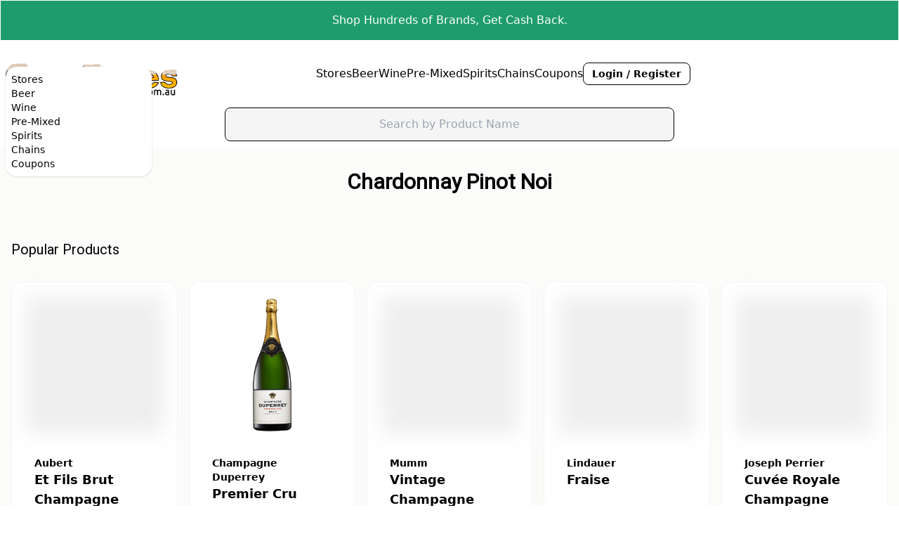

--- FILE ---
content_type: application/javascript
request_url: https://www.grogprices.com.au/chunk-EYL3KFKO.js
body_size: 1126
content:
import{a as h}from"./chunk-SQ4Q3FO3.js";import{a as $,b as q}from"./chunk-SIHGZMZO.js";import{a as L,b as G}from"./chunk-GIBYHE5X.js";import{a as H,b as O}from"./chunk-IXJNPXXV.js";import{l as f}from"./chunk-CVS4GBML.js";import{a as U,b as N}from"./chunk-26OMWCSK.js";import{Aa as j,Ba as D,Ca as s,Da as o,Ea as d,Kb as k,La as g,M as y,Nb as P,Oa as M,Qa as R,Qb as z,Sb as A,Wa as C,Ya as w,ca as I,da as S,ea as l,fa as m,ka as B,kb as E,la as T,pa as v,ta as p,xa as u,za as _,zb as F}from"./chunk-ACYR5JD3.js";function W(n,i){if(n&1&&d(0,"img",5),n&2){let t=g();R("src","",t.environment.assetPath,"/brands/",t.brand==null||t.brand.brand==null?null:t.brand.brand.img,"",S),M("alt",t.brand==null||t.brand.brand==null?null:t.brand.brand.name)}}function X(n,i){n&1&&d(0,"img",6)}function Y(n,i){if(n&1&&d(0,"div",8),n&2){let t=g();p("innerHtml",t.brand==null||t.brand.brand==null?null:t.brand.brand.blurb,I)}}function Z(n,i){n&1&&(s(0,"div",9),C(1,"There is no description for this Brand"),o())}function x(n,i){if(n&1&&(s(0,"div"),d(1,"app-product-tile",17),o()),n&2){let t=i.$implicit;l(),p("product",t)}}var c=(()=>{let i=class i{constructor(r,a,e,b,J,K,Q){this.route=r,this.brandsService=a,this.titleService=e,this.router=b,this.ref=J,this.config=K,this.environment=Q}ngOnInit(){this.route.params.subscribe(r=>{let a;a=r.uri+(r.child?"%2F"+r.child:"")+(r.gchild?"%2F"+r.gchild:"")+(r.ggchild?"%2F"+r.ggchild:""),console.log(a),this.brandsService.getOneBrand(a).subscribe(e=>{var b;console.log("Brand",e),this.brand=e,this.ref.markForCheck(),!((b=this.brand)!=null&&b.brand)||this.brand.brand===null?this.router.navigateByUrl("404",{skipLocationChange:!0}):this.titleService.setTitle("".concat(this.brand.brand.name," Prices and Specials | ").concat(this.config.name))},e=>{this.router.navigateByUrl("404",{skipLocationChange:!0})})})}};i.\u0275fac=function(a){return new(a||i)(m(P),m(f),m(k),m(z),m(E),m("config"),m("env"))},i.\u0275cmp=B({type:i,selectors:[["app-brand-detail"]],standalone:!1,decls:20,vars:12,consts:[[3,"title"],[1,"container","mx-auto"],[1,"flex","flex-wrap","mb-4"],[1,"basis-full","md:basis-2/6"],[1,"card","bg-white","border-slate-100","border","p-5"],["loader","",3,"src","alt"],["src","/assets/img/not-found.png"],[1,"basis-full","md:basis-3/6","max-width-fix"],[1,"p-4",3,"innerHtml"],[1,"p-4"],[1,"basis-full","md:basis-1/6","max-width-fix"],[3,"id","type","score"],[1,"text-xl","font-bold"],[1,"divider","mt-0"],[1,"grid","grid-cols-2","lg:grid-cols-5","gap-4"],[3,"size"],[3,"type","uri"],[3,"product"]],template:function(a,e){a&1&&(d(0,"app-masthead",0),s(1,"div",1)(2,"div",2)(3,"div",3)(4,"div",4),v(5,W,1,4,"img",5)(6,X,1,0,"img",6),o()(),s(7,"div",7),v(8,Y,1,1,"div",8)(9,Z,2,0,"div",9),o(),s(10,"div",10),d(11,"app-item-actions",11),o()(),s(12,"h2",12),C(13),o(),d(14,"div",13),s(15,"div",14),j(16,x,2,1,"div",null,_),o(),d(18,"app-banners",15)(19,"app-item-reviews",16),o()),a&2&&(p("title",e.brand==null||e.brand.brand==null?null:e.brand.brand.name),l(5),u(!(e.brand==null||e.brand.brand==null)&&e.brand.brand.img?5:-1),l(),u(!(e.brand==null||e.brand.brand==null)&&e.brand.brand.img?-1:6),l(2),u(!(e.brand==null||e.brand.brand==null)&&e.brand.brand.blurb?8:-1),l(),u(!(e.brand==null||e.brand.brand==null)&&e.brand.brand.blurb?-1:9),l(2),p("id",e.brand==null||e.brand.brand==null?null:e.brand.brand._id)("type","brand")("score",e.brand==null||e.brand.brand==null?null:e.brand.brand.score),l(2),w("Products by ",e.brand==null||e.brand.brand==null?null:e.brand.brand.name,""),l(3),D(e.brand==null?null:e.brand.products),l(2),p("size","Leaderboard"),l(),p("type",3)("uri",e.brand==null||e.brand.brand==null?null:e.brand.brand.uri))},dependencies:[H,L,U,h,$],encapsulation:2,changeDetection:0});let n=i;return n})();var ee=[{path:":uri",component:c},{path:":uri/:child",component:c},{path:":uri/:child/:gchild",component:c},{path:":uri/:child/:gchild/:ggchild",component:c}],Ie=(()=>{let i=class i{};i.\u0275fac=function(a){return new(a||i)},i.\u0275mod=T({type:i}),i.\u0275inj=y({providers:[f],imports:[F,A.forChild(ee),O,G,N,h,q]});let n=i;return n})();export{Ie as a};


--- FILE ---
content_type: application/javascript
request_url: https://www.grogprices.com.au/assets/js/new-relic.js
body_size: 12484
content:
window.NREUM || (NREUM = {});
NREUM.init = { privacy: { cookies_enabled: true } };
window.NREUM || (NREUM = {}),
  (__nr_require = (function (t, e, n) {
    function r(n) {
      if (!e[n]) {
        var o = (e[n] = { exports: {} });
        t[n][0].call(
          o.exports,
          function (e) {
            var o = t[n][1][e];
            return r(o || e);
          },
          o,
          o.exports
        );
      }
      return e[n].exports;
    }
    if ('function' == typeof __nr_require) return __nr_require;
    for (var o = 0; o < n.length; o++) r(n[o]);
    return r;
  })(
    {
      1: [
        function (t, e, n) {
          function r(t) {
            try {
              c.console && console.log(t);
            } catch (e) {}
          }
          var o,
            i = t('ee'),
            a = t(28),
            c = {};
          try {
            (o = localStorage.getItem('__nr_flags').split(',')),
              console &&
                'function' == typeof console.log &&
                ((c.console = !0),
                o.indexOf('dev') !== -1 && (c.dev = !0),
                o.indexOf('nr_dev') !== -1 && (c.nrDev = !0));
          } catch (s) {}
          c.nrDev &&
            i.on('internal-error', function (t) {
              r(t.stack);
            }),
            c.dev &&
              i.on('fn-err', function (t, e, n) {
                r(n.stack);
              }),
            c.dev &&
              (r('NR AGENT IN DEVELOPMENT MODE'),
              r(
                'flags: ' +
                  a(c, function (t, e) {
                    return t;
                  }).join(', ')
              ));
        },
        {}
      ],
      2: [
        function (t, e, n) {
          function r(t, e, n, r, c) {
            try {
              l ? (l -= 1) : o(c || new UncaughtException(t, e, n), !0);
            } catch (u) {
              try {
                i('ierr', [u, s.now(), !0]);
              } catch (d) {}
            }
            return 'function' == typeof f && f.apply(this, a(arguments));
          }
          function UncaughtException(t, e, n) {
            (this.message =
              t || 'Uncaught error with no additional information'),
              (this.sourceURL = e),
              (this.line = n);
          }
          function o(t, e) {
            var n = e ? null : s.now();
            i('err', [t, n]);
          }
          var i = t('handle'),
            a = t(29),
            c = t('ee'),
            s = t('loader'),
            u = t('gos'),
            f = window.onerror,
            d = !1,
            p = 'nr@seenError',
            l = 0;
          (s.features.err = !0), t(1), (window.onerror = r);
          try {
            throw new Error();
          } catch (h) {
            'stack' in h &&
              (t(13),
              t(12),
              'addEventListener' in window && t(6),
              s.xhrWrappable && t(14),
              (d = !0));
          }
          c.on('fn-start', function (t, e, n) {
            d && (l += 1);
          }),
            c.on('fn-err', function (t, e, n) {
              d &&
                !n[p] &&
                (u(n, p, function () {
                  return !0;
                }),
                (this.thrown = !0),
                o(n));
            }),
            c.on('fn-end', function () {
              d && !this.thrown && l > 0 && (l -= 1);
            }),
            c.on('internal-error', function (t) {
              i('ierr', [t, s.now(), !0]);
            });
        },
        {}
      ],
      3: [
        function (t, e, n) {
          t('loader').features.ins = !0;
        },
        {}
      ],
      4: [
        function (t, e, n) {
          function r() {
            L++, (T = g.hash), (this[f] = y.now());
          }
          function o() {
            L--, g.hash !== T && i(0, !0);
            var t = y.now();
            (this[h] = ~~this[h] + t - this[f]), (this[d] = t);
          }
          function i(t, e) {
            E.emit('newURL', ['' + g, e]);
          }
          function a(t, e) {
            t.on(e, function () {
              this[e] = y.now();
            });
          }
          var c = '-start',
            s = '-end',
            u = '-body',
            f = 'fn' + c,
            d = 'fn' + s,
            p = 'cb' + c,
            l = 'cb' + s,
            h = 'jsTime',
            m = 'fetch',
            v = 'addEventListener',
            w = window,
            g = w.location,
            y = t('loader');
          if (w[v] && y.xhrWrappable) {
            var x = t(10),
              b = t(11),
              E = t(8),
              R = t(6),
              O = t(13),
              N = t(7),
              P = t(14),
              M = t(9),
              S = t('ee'),
              C = S.get('tracer');
            t(16), (y.features.spa = !0);
            var T,
              L = 0;
            S.on(f, r),
              b.on(p, r),
              M.on(p, r),
              S.on(d, o),
              b.on(l, o),
              M.on(l, o),
              S.buffer([f, d, 'xhr-done', 'xhr-resolved']),
              R.buffer([f]),
              O.buffer(['setTimeout' + s, 'clearTimeout' + c, f]),
              P.buffer([f, 'new-xhr', 'send-xhr' + c]),
              N.buffer([m + c, m + '-done', m + u + c, m + u + s]),
              E.buffer(['newURL']),
              x.buffer([f]),
              b.buffer(['propagate', p, l, 'executor-err', 'resolve' + c]),
              C.buffer([f, 'no-' + f]),
              M.buffer(['new-jsonp', 'cb-start', 'jsonp-error', 'jsonp-end']),
              a(P, 'send-xhr' + c),
              a(S, 'xhr-resolved'),
              a(S, 'xhr-done'),
              a(N, m + c),
              a(N, m + '-done'),
              a(M, 'new-jsonp'),
              a(M, 'jsonp-end'),
              a(M, 'cb-start'),
              E.on('pushState-end', i),
              E.on('replaceState-end', i),
              w[v]('hashchange', i, !0),
              w[v]('load', i, !0),
              w[v](
                'popstate',
                function () {
                  i(0, L > 1);
                },
                !0
              );
          }
        },
        {}
      ],
      5: [
        function (t, e, n) {
          function r(t) {}
          if (
            window.performance &&
            window.performance.timing &&
            window.performance.getEntriesByType
          ) {
            var o = t('ee'),
              i = t('handle'),
              a = t(13),
              c = t(12),
              s = 'learResourceTimings',
              u = 'addEventListener',
              f = 'resourcetimingbufferfull',
              d = 'bstResource',
              p = 'resource',
              l = '-start',
              h = '-end',
              m = 'fn' + l,
              v = 'fn' + h,
              w = 'bstTimer',
              g = 'pushState',
              y = t('loader');
            (y.features.stn = !0), t(8), 'addEventListener' in window && t(6);
            var x = NREUM.o.EV;
            o.on(m, function (t, e) {
              var n = t[0];
              n instanceof x && (this.bstStart = y.now());
            }),
              o.on(v, function (t, e) {
                var n = t[0];
                n instanceof x && i('bst', [n, e, this.bstStart, y.now()]);
              }),
              a.on(m, function (t, e, n) {
                (this.bstStart = y.now()), (this.bstType = n);
              }),
              a.on(v, function (t, e) {
                i(w, [e, this.bstStart, y.now(), this.bstType]);
              }),
              c.on(m, function () {
                this.bstStart = y.now();
              }),
              c.on(v, function (t, e) {
                i(w, [e, this.bstStart, y.now(), 'requestAnimationFrame']);
              }),
              o.on(g + l, function (t) {
                (this.time = y.now()),
                  (this.startPath = location.pathname + location.hash);
              }),
              o.on(g + h, function (t) {
                i('bstHist', [
                  location.pathname + location.hash,
                  this.startPath,
                  this.time
                ]);
              }),
              u in window.performance &&
                (window.performance['c' + s]
                  ? window.performance[u](
                      f,
                      function (t) {
                        i(d, [window.performance.getEntriesByType(p)]),
                          window.performance['c' + s]();
                      },
                      !1
                    )
                  : window.performance[u](
                      'webkit' + f,
                      function (t) {
                        i(d, [window.performance.getEntriesByType(p)]),
                          window.performance['webkitC' + s]();
                      },
                      !1
                    )),
              document[u]('scroll', r, { passive: !0 }),
              document[u]('keypress', r, !1),
              document[u]('click', r, !1);
          }
        },
        {}
      ],
      6: [
        function (t, e, n) {
          function r(t) {
            for (var e = t; e && !e.hasOwnProperty(f); )
              e = Object.getPrototypeOf(e);
            e && o(e);
          }
          function o(t) {
            c.inPlace(t, [f, d], '-', i);
          }
          function i(t, e) {
            return t[1];
          }
          var a = t('ee').get('events'),
            c = t('wrap-function')(a, !0),
            s = t('gos'),
            u = XMLHttpRequest,
            f = 'addEventListener',
            d = 'removeEventListener';
          (e.exports = a),
            'getPrototypeOf' in Object
              ? (r(document), r(window), r(u.prototype))
              : u.prototype.hasOwnProperty(f) && (o(window), o(u.prototype)),
            a.on(f + '-start', function (t, e) {
              var n = t[1],
                r = s(n, 'nr@wrapped', function () {
                  function t() {
                    if ('function' == typeof n.handleEvent)
                      return n.handleEvent.apply(n, arguments);
                  }
                  var e = { object: t, function: n }[typeof n];
                  return e ? c(e, 'fn-', null, e.name || 'anonymous') : n;
                });
              this.wrapped = t[1] = r;
            }),
            a.on(d + '-start', function (t) {
              t[1] = this.wrapped || t[1];
            });
        },
        {}
      ],
      7: [
        function (t, e, n) {
          function r(t, e, n) {
            var r = t[e];
            'function' == typeof r &&
              (t[e] = function () {
                var t = i(arguments),
                  e = {};
                o.emit(n + 'before-start', [t], e);
                var a;
                e[m] && e[m].dt && (a = e[m].dt);
                var c = r.apply(this, t);
                return (
                  o.emit(n + 'start', [t, a], c),
                  c.then(
                    function (t) {
                      return o.emit(n + 'end', [null, t], c), t;
                    },
                    function (t) {
                      throw (o.emit(n + 'end', [t], c), t);
                    }
                  )
                );
              });
          }
          var o = t('ee').get('fetch'),
            i = t(29),
            a = t(28);
          e.exports = o;
          var c = window,
            s = 'fetch-',
            u = s + 'body-',
            f = ['arrayBuffer', 'blob', 'json', 'text', 'formData'],
            d = c.Request,
            p = c.Response,
            l = c.fetch,
            h = 'prototype',
            m = 'nr@context';
          d &&
            p &&
            l &&
            (a(f, function (t, e) {
              r(d[h], e, u), r(p[h], e, u);
            }),
            r(c, 'fetch', s),
            o.on(s + 'end', function (t, e) {
              var n = this;
              if (e) {
                var r = e.headers.get('content-length');
                null !== r && (n.rxSize = r), o.emit(s + 'done', [null, e], n);
              } else o.emit(s + 'done', [t], n);
            }));
        },
        {}
      ],
      8: [
        function (t, e, n) {
          var r = t('ee').get('history'),
            o = t('wrap-function')(r);
          e.exports = r;
          var i =
              window.history &&
              window.history.constructor &&
              window.history.constructor.prototype,
            a = window.history;
          i && i.pushState && i.replaceState && (a = i),
            o.inPlace(a, ['pushState', 'replaceState'], '-');
        },
        {}
      ],
      9: [
        function (t, e, n) {
          function r(t) {
            function e() {
              s.emit('jsonp-end', [], p),
                t.removeEventListener('load', e, !1),
                t.removeEventListener('error', n, !1);
            }
            function n() {
              s.emit('jsonp-error', [], p),
                s.emit('jsonp-end', [], p),
                t.removeEventListener('load', e, !1),
                t.removeEventListener('error', n, !1);
            }
            var r =
              t &&
              'string' == typeof t.nodeName &&
              'script' === t.nodeName.toLowerCase();
            if (r) {
              var o = 'function' == typeof t.addEventListener;
              if (o) {
                var a = i(t.src);
                if (a) {
                  var f = c(a),
                    d = 'function' == typeof f.parent[f.key];
                  if (d) {
                    var p = {};
                    u.inPlace(f.parent, [f.key], 'cb-', p),
                      t.addEventListener('load', e, !1),
                      t.addEventListener('error', n, !1),
                      s.emit('new-jsonp', [t.src], p);
                  }
                }
              }
            }
          }
          function o() {
            return 'addEventListener' in window;
          }
          function i(t) {
            var e = t.match(f);
            return e ? e[1] : null;
          }
          function a(t, e) {
            var n = t.match(p),
              r = n[1],
              o = n[3];
            return o ? a(o, e[r]) : e[r];
          }
          function c(t) {
            var e = t.match(d);
            return e && e.length >= 3
              ? { key: e[2], parent: a(e[1], window) }
              : { key: t, parent: window };
          }
          var s = t('ee').get('jsonp'),
            u = t('wrap-function')(s);
          if (((e.exports = s), o())) {
            var f = /[?&](?:callback|cb)=([^&#]+)/,
              d = /(.*)\.([^.]+)/,
              p = /^(\w+)(\.|$)(.*)$/,
              l = ['appendChild', 'insertBefore', 'replaceChild'];
            Node && Node.prototype && Node.prototype.appendChild
              ? u.inPlace(Node.prototype, l, 'dom-')
              : (u.inPlace(HTMLElement.prototype, l, 'dom-'),
                u.inPlace(HTMLHeadElement.prototype, l, 'dom-'),
                u.inPlace(HTMLBodyElement.prototype, l, 'dom-')),
              s.on('dom-start', function (t) {
                r(t[0]);
              });
          }
        },
        {}
      ],
      10: [
        function (t, e, n) {
          var r = t('ee').get('mutation'),
            o = t('wrap-function')(r),
            i = NREUM.o.MO;
          (e.exports = r),
            i &&
              ((window.MutationObserver = function (t) {
                return this instanceof i
                  ? new i(o(t, 'fn-'))
                  : i.apply(this, arguments);
              }),
              (MutationObserver.prototype = i.prototype));
        },
        {}
      ],
      11: [
        function (t, e, n) {
          function r(t) {
            var e = i.context(),
              n = c(t, 'executor-', e, null, !1),
              r = new u(n);
            return (
              (i.context(r).getCtx = function () {
                return e;
              }),
              r
            );
          }
          var o = t('wrap-function'),
            i = t('ee').get('promise'),
            a = t('ee').getOrSetContext,
            c = o(i),
            s = t(28),
            u = NREUM.o.PR;
          (e.exports = i),
            u &&
              ((window.Promise = r),
              ['all', 'race'].forEach(function (t) {
                var e = u[t];
                u[t] = function (n) {
                  function r(t) {
                    return function () {
                      i.emit('propagate', [null, !o], a, !1, !1), (o = o || !t);
                    };
                  }
                  var o = !1;
                  s(n, function (e, n) {
                    Promise.resolve(n).then(r('all' === t), r(!1));
                  });
                  var a = e.apply(u, arguments),
                    c = u.resolve(a);
                  return c;
                };
              }),
              ['resolve', 'reject'].forEach(function (t) {
                var e = u[t];
                u[t] = function (t) {
                  var n = e.apply(u, arguments);
                  return t !== n && i.emit('propagate', [t, !0], n, !1, !1), n;
                };
              }),
              (u.prototype['catch'] = function (t) {
                return this.then(null, t);
              }),
              (u.prototype = Object.create(u.prototype, {
                constructor: { value: r }
              })),
              s(Object.getOwnPropertyNames(u), function (t, e) {
                try {
                  r[e] = u[e];
                } catch (n) {}
              }),
              o.wrapInPlace(u.prototype, 'then', function (t) {
                return function () {
                  var e = this,
                    n = o.argsToArray.apply(this, arguments),
                    r = a(e);
                  (r.promise = e),
                    (n[0] = c(n[0], 'cb-', r, null, !1)),
                    (n[1] = c(n[1], 'cb-', r, null, !1));
                  var s = t.apply(this, n);
                  return (
                    (r.nextPromise = s),
                    i.emit('propagate', [e, !0], s, !1, !1),
                    s
                  );
                };
              }),
              i.on('executor-start', function (t) {
                (t[0] = c(t[0], 'resolve-', this, null, !1)),
                  (t[1] = c(t[1], 'resolve-', this, null, !1));
              }),
              i.on('executor-err', function (t, e, n) {
                t[1](n);
              }),
              i.on('cb-end', function (t, e, n) {
                i.emit('propagate', [n, !0], this.nextPromise, !1, !1);
              }),
              i.on('propagate', function (t, e, n) {
                (this.getCtx && !e) ||
                  (this.getCtx = function () {
                    if (t instanceof Promise) var e = i.context(t);
                    return e && e.getCtx ? e.getCtx() : this;
                  });
              }),
              (r.toString = function () {
                return '' + u;
              }));
        },
        {}
      ],
      12: [
        function (t, e, n) {
          var r = t('ee').get('raf'),
            o = t('wrap-function')(r),
            i = 'equestAnimationFrame';
          (e.exports = r),
            o.inPlace(
              window,
              ['r' + i, 'mozR' + i, 'webkitR' + i, 'msR' + i],
              'raf-'
            ),
            r.on('raf-start', function (t) {
              t[0] = o(t[0], 'fn-');
            });
        },
        {}
      ],
      13: [
        function (t, e, n) {
          function r(t, e, n) {
            t[0] = a(t[0], 'fn-', null, n);
          }
          function o(t, e, n) {
            (this.method = n),
              (this.timerDuration = isNaN(t[1]) ? 0 : +t[1]),
              (t[0] = a(t[0], 'fn-', this, n));
          }
          var i = t('ee').get('timer'),
            a = t('wrap-function')(i),
            c = 'setTimeout',
            s = 'setInterval',
            u = 'clearTimeout',
            f = '-start',
            d = '-';
          (e.exports = i),
            a.inPlace(window, [c, 'setImmediate'], c + d),
            a.inPlace(window, [s], s + d),
            a.inPlace(window, [u, 'clearImmediate'], u + d),
            i.on(s + f, r),
            i.on(c + f, o);
        },
        {}
      ],
      14: [
        function (t, e, n) {
          function r(t, e) {
            d.inPlace(e, ['onreadystatechange'], 'fn-', c);
          }
          function o() {
            var t = this,
              e = f.context(t);
            t.readyState > 3 &&
              !e.resolved &&
              ((e.resolved = !0), f.emit('xhr-resolved', [], t)),
              d.inPlace(t, g, 'fn-', c);
          }
          function i(t) {
            y.push(t),
              h && (b ? b.then(a) : v ? v(a) : ((E = -E), (R.data = E)));
          }
          function a() {
            for (var t = 0; t < y.length; t++) r([], y[t]);
            y.length && (y = []);
          }
          function c(t, e) {
            return e;
          }
          function s(t, e) {
            for (var n in t) e[n] = t[n];
            return e;
          }
          t(6);
          var u = t('ee'),
            f = u.get('xhr'),
            d = t('wrap-function')(f),
            p = NREUM.o,
            l = p.XHR,
            h = p.MO,
            m = p.PR,
            v = p.SI,
            w = 'readystatechange',
            g = [
              'onload',
              'onerror',
              'onabort',
              'onloadstart',
              'onloadend',
              'onprogress',
              'ontimeout'
            ],
            y = [];
          e.exports = f;
          var x = (window.XMLHttpRequest = function (t) {
            var e = new l(t);
            try {
              f.emit('new-xhr', [e], e), e.addEventListener(w, o, !1);
            } catch (n) {
              try {
                f.emit('internal-error', [n]);
              } catch (r) {}
            }
            return e;
          });
          if (
            (s(l, x),
            (x.prototype = l.prototype),
            d.inPlace(x.prototype, ['open', 'send'], '-xhr-', c),
            f.on('send-xhr-start', function (t, e) {
              r(t, e), i(e);
            }),
            f.on('open-xhr-start', r),
            h)
          ) {
            var b = m && m.resolve();
            if (!v && !m) {
              var E = 1,
                R = document.createTextNode(E);
              new h(a).observe(R, { characterData: !0 });
            }
          } else
            u.on('fn-end', function (t) {
              (t[0] && t[0].type === w) || a();
            });
        },
        {}
      ],
      15: [
        function (t, e, n) {
          function r(t) {
            if (!c(t)) return null;
            var e = window.NREUM;
            if (!e.loader_config) return null;
            var n = (e.loader_config.accountID || '').toString() || null,
              r = (e.loader_config.agentID || '').toString() || null,
              u = (e.loader_config.trustKey || '').toString() || null;
            if (!n || !r) return null;
            var h = l.generateSpanId(),
              m = l.generateTraceId(),
              v = Date.now(),
              w = { spanId: h, traceId: m, timestamp: v };
            return (
              (t.sameOrigin || (s(t) && p())) &&
                ((w.traceContextParentHeader = o(h, m)),
                (w.traceContextStateHeader = i(h, v, n, r, u))),
              ((t.sameOrigin && !f()) || (!t.sameOrigin && s(t) && d())) &&
                (w.newrelicHeader = a(h, m, v, n, r, u)),
              w
            );
          }
          function o(t, e) {
            return '00-' + e + '-' + t + '-01';
          }
          function i(t, e, n, r, o) {
            var i = 0,
              a = '',
              c = 1,
              s = '',
              u = '';
            return (
              o +
              '@nr=' +
              i +
              '-' +
              c +
              '-' +
              n +
              '-' +
              r +
              '-' +
              t +
              '-' +
              a +
              '-' +
              s +
              '-' +
              u +
              '-' +
              e
            );
          }
          function a(t, e, n, r, o, i) {
            var a = 'btoa' in window && 'function' == typeof window.btoa;
            if (!a) return null;
            var c = {
              v: [0, 1],
              d: { ty: 'Browser', ac: r, ap: o, id: t, tr: e, ti: n }
            };
            return i && r !== i && (c.d.tk = i), btoa(JSON.stringify(c));
          }
          function c(t) {
            return u() && s(t);
          }
          function s(t) {
            var e = !1,
              n = {};
            if (
              ('init' in NREUM &&
                'distributed_tracing' in NREUM.init &&
                (n = NREUM.init.distributed_tracing),
              t.sameOrigin)
            )
              e = !0;
            else if (n.allowed_origins instanceof Array)
              for (var r = 0; r < n.allowed_origins.length; r++) {
                var o = h(n.allowed_origins[r]);
                if (
                  t.hostname === o.hostname &&
                  t.protocol === o.protocol &&
                  t.port === o.port
                ) {
                  e = !0;
                  break;
                }
              }
            return e;
          }
          function u() {
            return (
              'init' in NREUM &&
              'distributed_tracing' in NREUM.init &&
              !!NREUM.init.distributed_tracing.enabled
            );
          }
          function f() {
            return (
              'init' in NREUM &&
              'distributed_tracing' in NREUM.init &&
              !!NREUM.init.distributed_tracing.exclude_newrelic_header
            );
          }
          function d() {
            return (
              'init' in NREUM &&
              'distributed_tracing' in NREUM.init &&
              NREUM.init.distributed_tracing.cors_use_newrelic_header !== !1
            );
          }
          function p() {
            return (
              'init' in NREUM &&
              'distributed_tracing' in NREUM.init &&
              !!NREUM.init.distributed_tracing.cors_use_tracecontext_headers
            );
          }
          var l = t(25),
            h = t(17);
          e.exports = { generateTracePayload: r, shouldGenerateTrace: c };
        },
        {}
      ],
      16: [
        function (t, e, n) {
          function r(t) {
            var e = this.params,
              n = this.metrics;
            if (!this.ended) {
              this.ended = !0;
              for (var r = 0; r < p; r++)
                t.removeEventListener(d[r], this.listener, !1);
              e.aborted ||
                ((n.duration = a.now() - this.startTime),
                this.loadCaptureCalled || 4 !== t.readyState
                  ? null == e.status && (e.status = 0)
                  : i(this, t),
                (n.cbTime = this.cbTime),
                f.emit('xhr-done', [t], t),
                c('xhr', [e, n, this.startTime]));
            }
          }
          function o(t, e) {
            var n = s(e),
              r = t.params;
            (r.host = n.hostname + ':' + n.port),
              (r.pathname = n.pathname),
              (t.parsedOrigin = s(e)),
              (t.sameOrigin = t.parsedOrigin.sameOrigin);
          }
          function i(t, e) {
            t.params.status = e.status;
            var n = v(e, t.lastSize);
            if ((n && (t.metrics.rxSize = n), t.sameOrigin)) {
              var r = e.getResponseHeader('X-NewRelic-App-Data');
              r && (t.params.cat = r.split(', ').pop());
            }
            t.loadCaptureCalled = !0;
          }
          var a = t('loader');
          if (a.xhrWrappable) {
            var c = t('handle'),
              s = t(17),
              u = t(15).generateTracePayload,
              f = t('ee'),
              d = ['load', 'error', 'abort', 'timeout'],
              p = d.length,
              l = t('id'),
              h = t(21),
              m = t(20),
              v = t(18),
              w = window.XMLHttpRequest;
            (a.features.xhr = !0),
              t(14),
              t(7),
              f.on('new-xhr', function (t) {
                var e = this;
                (e.totalCbs = 0),
                  (e.called = 0),
                  (e.cbTime = 0),
                  (e.end = r),
                  (e.ended = !1),
                  (e.xhrGuids = {}),
                  (e.lastSize = null),
                  (e.loadCaptureCalled = !1),
                  t.addEventListener(
                    'load',
                    function (n) {
                      i(e, t);
                    },
                    !1
                  ),
                  (h && (h > 34 || h < 10)) ||
                    window.opera ||
                    t.addEventListener(
                      'progress',
                      function (t) {
                        e.lastSize = t.loaded;
                      },
                      !1
                    );
              }),
              f.on('open-xhr-start', function (t) {
                (this.params = { method: t[0] }),
                  o(this, t[1]),
                  (this.metrics = {});
              }),
              f.on('open-xhr-end', function (t, e) {
                'loader_config' in NREUM &&
                  'xpid' in NREUM.loader_config &&
                  this.sameOrigin &&
                  e.setRequestHeader('X-NewRelic-ID', NREUM.loader_config.xpid);
                var n = u(this.parsedOrigin);
                if (n) {
                  var r = !1;
                  n.newrelicHeader &&
                    (e.setRequestHeader('newrelic', n.newrelicHeader),
                    (r = !0)),
                    n.traceContextParentHeader &&
                      (e.setRequestHeader(
                        'traceparent',
                        n.traceContextParentHeader
                      ),
                      n.traceContextStateHeader &&
                        e.setRequestHeader(
                          'tracestate',
                          n.traceContextStateHeader
                        ),
                      (r = !0)),
                    r && (this.dt = n);
                }
              }),
              f.on('send-xhr-start', function (t, e) {
                var n = this.metrics,
                  r = t[0],
                  o = this;
                if (n && r) {
                  var i = m(r);
                  i && (n.txSize = i);
                }
                (this.startTime = a.now()),
                  (this.listener = function (t) {
                    try {
                      'abort' !== t.type ||
                        o.loadCaptureCalled ||
                        (o.params.aborted = !0),
                        ('load' !== t.type ||
                          (o.called === o.totalCbs &&
                            (o.onloadCalled ||
                              'function' != typeof e.onload))) &&
                          o.end(e);
                    } catch (n) {
                      try {
                        f.emit('internal-error', [n]);
                      } catch (r) {}
                    }
                  });
                for (var c = 0; c < p; c++)
                  e.addEventListener(d[c], this.listener, !1);
              }),
              f.on('xhr-cb-time', function (t, e, n) {
                (this.cbTime += t),
                  e ? (this.onloadCalled = !0) : (this.called += 1),
                  this.called !== this.totalCbs ||
                    (!this.onloadCalled && 'function' == typeof n.onload) ||
                    this.end(n);
              }),
              f.on('xhr-load-added', function (t, e) {
                var n = '' + l(t) + !!e;
                this.xhrGuids &&
                  !this.xhrGuids[n] &&
                  ((this.xhrGuids[n] = !0), (this.totalCbs += 1));
              }),
              f.on('xhr-load-removed', function (t, e) {
                var n = '' + l(t) + !!e;
                this.xhrGuids &&
                  this.xhrGuids[n] &&
                  (delete this.xhrGuids[n], (this.totalCbs -= 1));
              }),
              f.on('addEventListener-end', function (t, e) {
                e instanceof w &&
                  'load' === t[0] &&
                  f.emit('xhr-load-added', [t[1], t[2]], e);
              }),
              f.on('removeEventListener-end', function (t, e) {
                e instanceof w &&
                  'load' === t[0] &&
                  f.emit('xhr-load-removed', [t[1], t[2]], e);
              }),
              f.on('fn-start', function (t, e, n) {
                e instanceof w &&
                  ('onload' === n && (this.onload = !0),
                  ('load' === (t[0] && t[0].type) || this.onload) &&
                    (this.xhrCbStart = a.now()));
              }),
              f.on('fn-end', function (t, e) {
                this.xhrCbStart &&
                  f.emit(
                    'xhr-cb-time',
                    [a.now() - this.xhrCbStart, this.onload, e],
                    e
                  );
              }),
              f.on('fetch-before-start', function (t) {
                function e(t, e) {
                  var n = !1;
                  return (
                    e.newrelicHeader &&
                      (t.set('newrelic', e.newrelicHeader), (n = !0)),
                    e.traceContextParentHeader &&
                      (t.set('traceparent', e.traceContextParentHeader),
                      e.traceContextStateHeader &&
                        t.set('tracestate', e.traceContextStateHeader),
                      (n = !0)),
                    n
                  );
                }
                var n,
                  r = t[1] || {};
                'string' == typeof t[0]
                  ? (n = t[0])
                  : t[0] && t[0].url
                  ? (n = t[0].url)
                  : window.URL &&
                    t[0] &&
                    t[0] instanceof URL &&
                    (n = t[0].href),
                  n &&
                    ((this.parsedOrigin = s(n)),
                    (this.sameOrigin = this.parsedOrigin.sameOrigin));
                var o = u(this.parsedOrigin);
                if (o && (o.newrelicHeader || o.traceContextParentHeader))
                  if (
                    'string' == typeof t[0] ||
                    (window.URL && t[0] && t[0] instanceof URL)
                  ) {
                    var i = {};
                    for (var a in r) i[a] = r[a];
                    (i.headers = new Headers(r.headers || {})),
                      e(i.headers, o) && (this.dt = o),
                      t.length > 1 ? (t[1] = i) : t.push(i);
                  } else
                    t[0] && t[0].headers && e(t[0].headers, o) && (this.dt = o);
              });
          }
        },
        {}
      ],
      17: [
        function (t, e, n) {
          var r = {};
          e.exports = function (t) {
            if (t in r) return r[t];
            var e = document.createElement('a'),
              n = window.location,
              o = {};
            (e.href = t), (o.port = e.port);
            var i = e.href.split('://');
            !o.port &&
              i[1] &&
              (o.port = i[1].split('/')[0].split('@').pop().split(':')[1]),
              (o.port && '0' !== o.port) ||
                (o.port = 'https' === i[0] ? '443' : '80'),
              (o.hostname = e.hostname || n.hostname),
              (o.pathname = e.pathname),
              (o.protocol = i[0]),
              '/' !== o.pathname.charAt(0) && (o.pathname = '/' + o.pathname);
            var a =
                !e.protocol || ':' === e.protocol || e.protocol === n.protocol,
              c = e.hostname === document.domain && e.port === n.port;
            return (
              (o.sameOrigin = a && (!e.hostname || c)),
              '/' === o.pathname && (r[t] = o),
              o
            );
          };
        },
        {}
      ],
      18: [
        function (t, e, n) {
          function r(t, e) {
            var n = t.responseType;
            return 'json' === n && null !== e
              ? e
              : 'arraybuffer' === n || 'blob' === n || 'json' === n
              ? o(t.response)
              : 'text' === n || '' === n || void 0 === n
              ? o(t.responseText)
              : void 0;
          }
          var o = t(20);
          e.exports = r;
        },
        {}
      ],
      19: [
        function (t, e, n) {
          function r() {}
          function o(t, e, n) {
            return function () {
              return (
                i(t, [u.now()].concat(c(arguments)), e ? null : this, n),
                e ? void 0 : this
              );
            };
          }
          var i = t('handle'),
            a = t(28),
            c = t(29),
            s = t('ee').get('tracer'),
            u = t('loader'),
            f = NREUM;
          'undefined' == typeof window.newrelic && (newrelic = f);
          var d = [
              'setPageViewName',
              'setCustomAttribute',
              'setErrorHandler',
              'finished',
              'addToTrace',
              'inlineHit',
              'addRelease'
            ],
            p = 'api-',
            l = p + 'ixn-';
          a(d, function (t, e) {
            f[e] = o(p + e, !0, 'api');
          }),
            (f.addPageAction = o(p + 'addPageAction', !0)),
            (f.setCurrentRouteName = o(p + 'routeName', !0)),
            (e.exports = newrelic),
            (f.interaction = function () {
              return new r().get();
            });
          var h = (r.prototype = {
            createTracer: function (t, e) {
              var n = {},
                r = this,
                o = 'function' == typeof e;
              return (
                i(l + 'tracer', [u.now(), t, n], r),
                function () {
                  if (
                    (s.emit((o ? '' : 'no-') + 'fn-start', [u.now(), r, o], n),
                    o)
                  )
                    try {
                      return e.apply(this, arguments);
                    } catch (t) {
                      throw (s.emit('fn-err', [arguments, this, t], n), t);
                    } finally {
                      s.emit('fn-end', [u.now()], n);
                    }
                }
              );
            }
          });
          a(
            'actionText,setName,setAttribute,save,ignore,onEnd,getContext,end,get'.split(
              ','
            ),
            function (t, e) {
              h[e] = o(l + e);
            }
          ),
            (newrelic.noticeError = function (t, e) {
              'string' == typeof t && (t = new Error(t)),
                i('err', [t, u.now(), !1, e]);
            });
        },
        {}
      ],
      20: [
        function (t, e, n) {
          e.exports = function (t) {
            if ('string' == typeof t && t.length) return t.length;
            if ('object' == typeof t) {
              if (
                'undefined' != typeof ArrayBuffer &&
                t instanceof ArrayBuffer &&
                t.byteLength
              )
                return t.byteLength;
              if ('undefined' != typeof Blob && t instanceof Blob && t.size)
                return t.size;
              if (!('undefined' != typeof FormData && t instanceof FormData))
                try {
                  return JSON.stringify(t).length;
                } catch (e) {
                  return;
                }
            }
          };
        },
        {}
      ],
      21: [
        function (t, e, n) {
          var r = 0,
            o = navigator.userAgent.match(/Firefox[\/\s](\d+\.\d+)/);
          o && (r = +o[1]), (e.exports = r);
        },
        {}
      ],
      22: [
        function (t, e, n) {
          function r() {
            return c.exists && performance.now
              ? Math.round(performance.now())
              : (i = Math.max(new Date().getTime(), i)) - a;
          }
          function o() {
            return i;
          }
          var i = new Date().getTime(),
            a = i,
            c = t(30);
          (e.exports = r),
            (e.exports.offset = a),
            (e.exports.getLastTimestamp = o);
        },
        {}
      ],
      23: [
        function (t, e, n) {
          function r(t) {
            return !(!t || !t.protocol || 'file:' === t.protocol);
          }
          e.exports = r;
        },
        {}
      ],
      24: [
        function (t, e, n) {
          function r(t, e) {
            var n = t.getEntries();
            n.forEach(function (t) {
              'first-paint' === t.name
                ? d('timing', ['fp', Math.floor(t.startTime)])
                : 'first-contentful-paint' === t.name &&
                  d('timing', ['fcp', Math.floor(t.startTime)]);
            });
          }
          function o(t, e) {
            var n = t.getEntries();
            n.length > 0 && d('lcp', [n[n.length - 1]]);
          }
          function i(t) {
            t.getEntries().forEach(function (t) {
              t.hadRecentInput || d('cls', [t]);
            });
          }
          function a(t) {
            if (t instanceof h && !v) {
              var e = Math.round(t.timeStamp),
                n = { type: t.type };
              e <= p.now()
                ? (n.fid = p.now() - e)
                : e > p.offset && e <= Date.now()
                ? ((e -= p.offset), (n.fid = p.now() - e))
                : (e = p.now()),
                (v = !0),
                d('timing', ['fi', e, n]);
            }
          }
          function c(t) {
            d('pageHide', [p.now(), t]);
          }
          if (
            !(
              'init' in NREUM &&
              'page_view_timing' in NREUM.init &&
              'enabled' in NREUM.init.page_view_timing &&
              NREUM.init.page_view_timing.enabled === !1
            )
          ) {
            var s,
              u,
              f,
              d = t('handle'),
              p = t('loader'),
              l = t(27),
              h = NREUM.o.EV;
            if (
              'PerformanceObserver' in window &&
              'function' == typeof window.PerformanceObserver
            ) {
              s = new PerformanceObserver(r);
              try {
                s.observe({ entryTypes: ['paint'] });
              } catch (m) {}
              u = new PerformanceObserver(o);
              try {
                u.observe({ entryTypes: ['largest-contentful-paint'] });
              } catch (m) {}
              f = new PerformanceObserver(i);
              try {
                f.observe({ type: 'layout-shift', buffered: !0 });
              } catch (m) {}
            }
            if ('addEventListener' in document) {
              var v = !1,
                w = [
                  'click',
                  'keydown',
                  'mousedown',
                  'pointerdown',
                  'touchstart'
                ];
              w.forEach(function (t) {
                document.addEventListener(t, a, !1);
              });
            }
            l(c);
          }
        },
        {}
      ],
      25: [
        function (t, e, n) {
          function r() {
            function t() {
              return e ? 15 & e[n++] : (16 * Math.random()) | 0;
            }
            var e = null,
              n = 0,
              r = window.crypto || window.msCrypto;
            r &&
              r.getRandomValues &&
              (e = r.getRandomValues(new Uint8Array(31)));
            for (
              var o, i = 'xxxxxxxx-xxxx-4xxx-yxxx-xxxxxxxxxxxx', a = '', c = 0;
              c < i.length;
              c++
            )
              (o = i[c]),
                'x' === o
                  ? (a += t().toString(16))
                  : 'y' === o
                  ? ((o = (3 & t()) | 8), (a += o.toString(16)))
                  : (a += o);
            return a;
          }
          function o() {
            return a(16);
          }
          function i() {
            return a(32);
          }
          function a(t) {
            function e() {
              return n ? 15 & n[r++] : (16 * Math.random()) | 0;
            }
            var n = null,
              r = 0,
              o = window.crypto || window.msCrypto;
            o &&
              o.getRandomValues &&
              Uint8Array &&
              (n = o.getRandomValues(new Uint8Array(31)));
            for (var i = [], a = 0; a < t; a++) i.push(e().toString(16));
            return i.join('');
          }
          e.exports = {
            generateUuid: r,
            generateSpanId: o,
            generateTraceId: i
          };
        },
        {}
      ],
      26: [
        function (t, e, n) {
          function r(t, e) {
            if (!o) return !1;
            if (t !== o) return !1;
            if (!e) return !0;
            if (!i) return !1;
            for (
              var n = i.split('.'), r = e.split('.'), a = 0;
              a < r.length;
              a++
            )
              if (r[a] !== n[a]) return !1;
            return !0;
          }
          var o = null,
            i = null,
            a = /Version\/(\S+)\s+Safari/;
          if (navigator.userAgent) {
            var c = navigator.userAgent,
              s = c.match(a);
            s &&
              c.indexOf('Chrome') === -1 &&
              c.indexOf('Chromium') === -1 &&
              ((o = 'Safari'), (i = s[1]));
          }
          e.exports = { agent: o, version: i, match: r };
        },
        {}
      ],
      27: [
        function (t, e, n) {
          function r(t) {
            function e() {
              t(
                a && document[a]
                  ? document[a]
                  : document[o]
                  ? 'hidden'
                  : 'visible'
              );
            }
            'addEventListener' in document &&
              i &&
              document.addEventListener(i, e, !1);
          }
          e.exports = r;
          var o, i, a;
          'undefined' != typeof document.hidden
            ? ((o = 'hidden'),
              (i = 'visibilitychange'),
              (a = 'visibilityState'))
            : 'undefined' != typeof document.msHidden
            ? ((o = 'msHidden'), (i = 'msvisibilitychange'))
            : 'undefined' != typeof document.webkitHidden &&
              ((o = 'webkitHidden'),
              (i = 'webkitvisibilitychange'),
              (a = 'webkitVisibilityState'));
        },
        {}
      ],
      28: [
        function (t, e, n) {
          function r(t, e) {
            var n = [],
              r = '',
              i = 0;
            for (r in t) o.call(t, r) && ((n[i] = e(r, t[r])), (i += 1));
            return n;
          }
          var o = Object.prototype.hasOwnProperty;
          e.exports = r;
        },
        {}
      ],
      29: [
        function (t, e, n) {
          function r(t, e, n) {
            e || (e = 0), 'undefined' == typeof n && (n = t ? t.length : 0);
            for (
              var r = -1, o = n - e || 0, i = Array(o < 0 ? 0 : o);
              ++r < o;

            )
              i[r] = t[e + r];
            return i;
          }
          e.exports = r;
        },
        {}
      ],
      30: [
        function (t, e, n) {
          e.exports = {
            exists:
              'undefined' != typeof window.performance &&
              window.performance.timing &&
              'undefined' != typeof window.performance.timing.navigationStart
          };
        },
        {}
      ],
      ee: [
        function (t, e, n) {
          function r() {}
          function o(t) {
            function e(t) {
              return t && t instanceof r ? t : t ? u(t, s, a) : a();
            }
            function n(n, r, o, i, a) {
              if ((a !== !1 && (a = !0), !l.aborted || i)) {
                t && a && t(n, r, o);
                for (var c = e(o), s = m(n), u = s.length, f = 0; f < u; f++)
                  s[f].apply(c, r);
                var p = d[y[n]];
                return p && p.push([x, n, r, c]), c;
              }
            }
            function i(t, e) {
              g[t] = m(t).concat(e);
            }
            function h(t, e) {
              var n = g[t];
              if (n)
                for (var r = 0; r < n.length; r++) n[r] === e && n.splice(r, 1);
            }
            function m(t) {
              return g[t] || [];
            }
            function v(t) {
              return (p[t] = p[t] || o(n));
            }
            function w(t, e) {
              f(t, function (t, n) {
                (e = e || 'feature'), (y[n] = e), e in d || (d[e] = []);
              });
            }
            var g = {},
              y = {},
              x = {
                on: i,
                addEventListener: i,
                removeEventListener: h,
                emit: n,
                get: v,
                listeners: m,
                context: e,
                buffer: w,
                abort: c,
                aborted: !1
              };
            return x;
          }
          function i(t) {
            return u(t, s, a);
          }
          function a() {
            return new r();
          }
          function c() {
            (d.api || d.feature) && ((l.aborted = !0), (d = l.backlog = {}));
          }
          var s = 'nr@context',
            u = t('gos'),
            f = t(28),
            d = {},
            p = {},
            l = (e.exports = o());
          (e.exports.getOrSetContext = i), (l.backlog = d);
        },
        {}
      ],
      gos: [
        function (t, e, n) {
          function r(t, e, n) {
            if (o.call(t, e)) return t[e];
            var r = n();
            if (Object.defineProperty && Object.keys)
              try {
                return (
                  Object.defineProperty(t, e, {
                    value: r,
                    writable: !0,
                    enumerable: !1
                  }),
                  r
                );
              } catch (i) {}
            return (t[e] = r), r;
          }
          var o = Object.prototype.hasOwnProperty;
          e.exports = r;
        },
        {}
      ],
      handle: [
        function (t, e, n) {
          function r(t, e, n, r) {
            o.buffer([t], r), o.emit(t, e, n);
          }
          var o = t('ee').get('handle');
          (e.exports = r), (r.ee = o);
        },
        {}
      ],
      id: [
        function (t, e, n) {
          function r(t) {
            var e = typeof t;
            return !t || ('object' !== e && 'function' !== e)
              ? -1
              : t === window
              ? 0
              : a(t, i, function () {
                  return o++;
                });
          }
          var o = 1,
            i = 'nr@id',
            a = t('gos');
          e.exports = r;
        },
        {}
      ],
      loader: [
        function (t, e, n) {
          function r() {
            if (!E++) {
              var t = (b.info = NREUM.info),
                e = l.getElementsByTagName('script')[0];
              if (
                (setTimeout(u.abort, 3e4),
                !(t && t.licenseKey && t.applicationID && e))
              )
                return u.abort();
              s(y, function (e, n) {
                t[e] || (t[e] = n);
              });
              var n = a();
              c('mark', ['onload', n + b.offset], null, 'api'),
                c('timing', ['load', n]);
              var r = l.createElement('script');
              (r.src = 'https://' + t.agent), e.parentNode.insertBefore(r, e);
            }
          }
          function o() {
            'complete' === l.readyState && i();
          }
          function i() {
            c('mark', ['domContent', a() + b.offset], null, 'api');
          }
          var a = t(22),
            c = t('handle'),
            s = t(28),
            u = t('ee'),
            f = t(26),
            d = t(23),
            p = window,
            l = p.document,
            h = 'addEventListener',
            m = 'attachEvent',
            v = p.XMLHttpRequest,
            w = v && v.prototype;
          if (d(p.location)) {
            NREUM.o = {
              ST: setTimeout,
              SI: p.setImmediate,
              CT: clearTimeout,
              XHR: v,
              REQ: p.Request,
              EV: p.Event,
              PR: p.Promise,
              MO: p.MutationObserver
            };
            var g = '' + location,
              y = {
                beacon: 'bam.nr-data.net',
                errorBeacon: 'bam.nr-data.net',
                agent: 'js-agent.newrelic.com/nr-spa-1208.min.js'
              },
              x = v && w && w[h] && !/CriOS/.test(navigator.userAgent),
              b = (e.exports = {
                offset: a.getLastTimestamp(),
                now: a,
                origin: g,
                features: {},
                xhrWrappable: x,
                userAgent: f
              });
            t(19),
              t(24),
              l[h]
                ? (l[h]('DOMContentLoaded', i, !1), p[h]('load', r, !1))
                : (l[m]('onreadystatechange', o), p[m]('onload', r)),
              c('mark', ['firstbyte', a.getLastTimestamp()], null, 'api');
            var E = 0;
          }
        },
        {}
      ],
      'wrap-function': [
        function (t, e, n) {
          function r(t, e) {
            function n(e, n, r, s, u) {
              function nrWrapper() {
                var i, a, f, p;
                try {
                  (a = this),
                    (i = d(arguments)),
                    (f = 'function' == typeof r ? r(i, a) : r || {});
                } catch (l) {
                  o([l, '', [i, a, s], f], t);
                }
                c(n + 'start', [i, a, s], f, u);
                try {
                  return (p = e.apply(a, i));
                } catch (h) {
                  throw (c(n + 'err', [i, a, h], f, u), h);
                } finally {
                  c(n + 'end', [i, a, p], f, u);
                }
              }
              return a(e)
                ? e
                : (n || (n = ''),
                  (nrWrapper[p] = e),
                  i(e, nrWrapper, t),
                  nrWrapper);
            }
            function r(t, e, r, o, i) {
              r || (r = '');
              var c,
                s,
                u,
                f = '-' === r.charAt(0);
              for (u = 0; u < e.length; u++)
                (s = e[u]),
                  (c = t[s]),
                  a(c) || (t[s] = n(c, f ? s + r : r, o, s, i));
            }
            function c(n, r, i, a) {
              if (!h || e) {
                var c = h;
                h = !0;
                try {
                  t.emit(n, r, i, e, a);
                } catch (s) {
                  o([s, n, r, i], t);
                }
                h = c;
              }
            }
            return t || (t = f), (n.inPlace = r), (n.flag = p), n;
          }
          function o(t, e) {
            e || (e = f);
            try {
              e.emit('internal-error', t);
            } catch (n) {}
          }
          function i(t, e, n) {
            if (Object.defineProperty && Object.keys)
              try {
                var r = Object.keys(t);
                return (
                  r.forEach(function (n) {
                    Object.defineProperty(e, n, {
                      get: function () {
                        return t[n];
                      },
                      set: function (e) {
                        return (t[n] = e), e;
                      }
                    });
                  }),
                  e
                );
              } catch (i) {
                o([i], n);
              }
            for (var a in t) l.call(t, a) && (e[a] = t[a]);
            return e;
          }
          function a(t) {
            return !(t && t instanceof Function && t.apply && !t[p]);
          }
          function c(t, e) {
            var n = e(t);
            return (n[p] = t), i(t, n, f), n;
          }
          function s(t, e, n) {
            var r = t[e];
            t[e] = c(r, n);
          }
          function u() {
            for (var t = arguments.length, e = new Array(t), n = 0; n < t; ++n)
              e[n] = arguments[n];
            return e;
          }
          var f = t('ee'),
            d = t(29),
            p = 'nr@original',
            l = Object.prototype.hasOwnProperty,
            h = !1;
          (e.exports = r),
            (e.exports.wrapFunction = c),
            (e.exports.wrapInPlace = s),
            (e.exports.argsToArray = u);
        },
        {}
      ]
    },
    {},
    ['loader', 2, 16, 5, 3, 4]
  ));
NREUM.loader_config = {
  accountID: '3066244',
  trustKey: '3066244',
  agentID: '888187120',
  licenseKey: 'NRJS-5a48ebc7b8d2a2b77f9',
  applicationID: '888187120'
};
NREUM.info = {
  beacon: 'bam.nr-data.net',
  errorBeacon: 'bam.nr-data.net',
  licenseKey: 'NRJS-5a48ebc7b8d2a2b77f9',
  applicationID: '888187120',
  sa: 1
};


--- FILE ---
content_type: application/javascript
request_url: https://www.grogprices.com.au/chunk-TZ2OH6CQ.js
body_size: -216
content:
var a={production:!0,mapbox:{accessToken:"pk.eyJ1IjoiZ3JvZ3ByaWNlcyIsImEiOiJja2J1YWZhNjAwaDhlMnlud25mNGlxODdrIn0.Mk0Su0vA2bdGJZ0GO3BQuQ"},apiHost:"//grogprices-yfnkzqpoha-ts.a.run.app/api",assetPath:"//cdn.grogprices.com.au"};export{a};


--- FILE ---
content_type: application/javascript
request_url: https://www.grogprices.com.au/chunk-SIHGZMZO.js
body_size: 2247
content:
import{a as Y,b as H}from"./chunk-PKMWSYLJ.js";import{b as j,c as v,d as A,e as B,h as G,j as M,k as q,n as L,v as O,x as W}from"./chunk-7TWHOKVN.js";import{c as D,e as $}from"./chunk-CVS4GBML.js";import{Aa as E,Ba as F,Ca as t,Da as i,Ea as l,G as _,Ia as I,Ka as N,La as p,M as h,R as b,S as C,T as x,Wa as r,Xa as k,Ya as T,ea as a,fa as f,j as g,ka as S,la as y,pa as u,ta as w,xa as m,za as R,zb as V}from"./chunk-ACYR5JD3.js";function z(e,n){e&1&&(t(0,"div",3)(1,"h3",12),r(2,"No Reviews Yet!"),i(),t(3,"p",13),r(4,"Be the first to write a review"),i()())}function J(e,n){e&1&&(t(0,"div",17),r(1,"Recommended"),i())}function K(e,n){e&1&&(t(0,"div",18),r(1,"Not Recommended"),i())}function P(e,n){e&1&&(t(0,"div",19),l(1,"input",20),i())}function Q(e,n){e&1&&(t(0,"div",19),l(1,"input",20)(2,"input",20),i())}function X(e,n){e&1&&(t(0,"div",19),l(1,"input",20)(2,"input",20)(3,"input",20),i())}function Z(e,n){e&1&&(t(0,"div",19),l(1,"input",20)(2,"input",20)(3,"input",20)(4,"input",20),i())}function ee(e,n){e&1&&(t(0,"div",19),l(1,"input",20)(2,"input",20)(3,"input",20)(4,"input",20)(5,"input",20),i())}function te(e,n){if(e&1&&(t(0,"div")(1,"div",14)(2,"div",15)(3,"h2",16),r(4),u(5,J,2,0,"div",17)(6,K,2,0,"div",18),i(),u(7,P,2,0,"div",19)(8,Q,3,0,"div",19)(9,X,4,0,"div",19)(10,Z,5,0,"div",19)(11,ee,6,0,"div",19),t(12,"p"),r(13),i()()()()),e&2){let o=n.$implicit;a(4),T(" ",o.name," "),a(),m(o.recommended?5:-1),a(),m(o.recommended?-1:6),a(),m((o==null?null:o.rating)===1?7:-1),a(),m((o==null?null:o.rating)===2?8:-1),a(),m((o==null?null:o.rating)===3?9:-1),a(),m((o==null?null:o.rating)===4?10:-1),a(),m((o==null?null:o.rating)===5?11:-1),a(2),k(o.description)}}function ie(e,n){if(e&1&&(t(0,"div",4),E(1,te,14,9,"div",null,R),i()),e&2){let o=p();a(),F(o.reviews)}}function ne(e,n){e&1&&(t(0,"div",5),l(1,"app-login-buttons"),i())}function oe(e,n){e&1&&(t(0,"div",5)(1,"label",21),r(2," Write a Review "),i()())}function re(e,n){if(e&1){let o=I();t(0,"form",23),N("ngSubmit",function(){C(o);let s=p(2);return x(s.submitReview())}),t(1,"h2",12),r(2,"Leave a Review"),i(),t(3,"div",24)(4,"label",25),r(5,"Your Name (For Display on Review)"),i(),t(6,"div",26),l(7,"input",27),i()(),t(8,"div",24)(9,"label",25),r(10,"Rating"),i(),t(11,"div",19),l(12,"input",28)(13,"input",29)(14,"input",30)(15,"input",31)(16,"input",32),i()(),t(17,"div",24)(18,"label",25),r(19,"Description"),i(),t(20,"div",26),l(21,"textarea",33),i()(),t(22,"div",24)(23,"label",25),r(24,"Would you recommend this to a friend?"),i(),t(25,"div",34)(26,"div",35),l(27,"input",36),t(28,"label",37),r(29,"Yes"),i()(),t(30,"div",35),l(31,"input",38),t(32,"label",39),r(33,"No"),i()()()(),t(34,"div",40)(35,"button",41),r(36," Submit Review "),i()()()}if(e&2){let o=p(2);w("formGroup",o.reviewForm),a(35),w("disabled",!o.reviewForm.valid)}}function ae(e,n){if(e&1&&(t(0,"div"),u(1,re,37,2,"form",22),i()),e&2){let o=p();a(),m(o.showSuccess?-1:1)}}function me(e,n){e&1&&(t(0,"div",10)(1,"div")(2,"h3",42),r(3,"Success"),i(),t(4,"p"),r(5," We will review your review and get it displayed within the next 24-48 hours "),i()()())}var he=(()=>{let n=class n{constructor(c,s,d){this.authService=c,this.reviewService=s,this.fb=d,this.showReviewForm=!1,this.unsubscribe$=new g,this.showSuccess=!1}get loggedIn(){return this.authService.isAuthed()}getReviews(c,s){this.reviewService.getItemReviews(c,s).pipe(_(this.unsubscribe$)).subscribe(d=>{this.reviews=d})}ngOnInit(){this.buildForm()}ngOnChanges(c){this.showReviewForm=!1,this.type&&this.uri&&this.getReviews(this.type,this.uri),this.reviewForm&&this.reviewForm.patchValue({uri:this.uri,type:this.type})}ngOnDestroy(){this.unsubscribe$.next(void 0),this.unsubscribe$.complete()}showHideForm(){this.showReviewForm=!this.showReviewForm}buildForm(){this.reviewForm=this.fb.group({uri:["".concat(this.uri)],type:["".concat(this.type)],name:["",v.required],rating:["3",v.required],description:["",v.required],recommended:["",v.required]})}submitReview(){this.reviewService.postNewReview(this.reviewForm.value).subscribe(c=>{this.showSuccess=!0})}};n.\u0275fac=function(s){return new(s||n)(f($),f(D),f(O))},n.\u0275cmp=S({type:n,selectors:[["app-item-reviews"]],inputs:{type:"type",uri:"uri"},standalone:!1,features:[b],decls:18,vars:6,consts:[[1,"mt-4"],[1,"text-xl","font-bold"],[1,"divider","mt-0"],[1,"text-center","mb-2"],[1,"grid","grid-cols-1","md:grid-cols-2","xl:grid-cols-3","gap-4"],[1,"mt-4","text-center"],["type","checkbox","id","review-form-modal",1,"modal-toggle"],[1,"modal"],[1,"modal-box","overflow-auto","bg-white"],["for","review-form-modal",1,"btn","btn-sm","btn-circle","btn-ghost","absolute","right-2","top-2"],[1,"review-form","w-96","card","bg-success","text-success-content","shadow-xl","p-8","mx-auto"],["for","review-form-modal",1,"modal-backdrop"],[1,"text-xl"],[1,"text-l"],[1,"card","bg-white","p-4","shadow-xl"],[1,"card-body"],[1,"card-title"],[1,"badge","badge-success"],[1,"badge","badge-error"],[1,"rating"],["type","radio","disabled","",1,"mask","mask-star-2","bg-orange-400"],["for","review-form-modal",1,"btn","btn-primary","btn-lg"],[3,"formGroup"],[3,"ngSubmit","formGroup"],[1,"field","mt-2"],[1,"label"],[1,"control"],["type","text","placeholder","e.g Alex Smith","formControlName","name",1,"input","w-full"],["type","radio","name","rating","formControlName","rating","value","1",1,"mask","mask-star-2","bg-orange-400"],["type","radio","name","rating","formControlName","rating","value","2",1,"mask","mask-star-2","bg-orange-400"],["type","radio","name","rating","formControlName","rating","value","3","checked","",1,"mask","mask-star-2","bg-orange-400"],["type","radio","name","rating","formControlName","rating","value","4",1,"mask","mask-star-2","bg-orange-400"],["type","radio","name","rating","formControlName","rating","value","5",1,"mask","mask-star-2","bg-orange-400"],["placeholder","Give us some details","formControlName","description",1,"textarea","w-full"],[1,"grid","gap-6","md:grid-cols-2"],[1,"flex","items-center","pl-4","border","border-gray-100","rounded"],["id","recommend-yes","type","radio","value","yes","formControlName","recommended",1,"radio","checked:bg-green-500"],["for","recommend-yes",1,"w-full","py-4","ml-2","text-sm","font-medium"],["id","recommend-no","type","radio","value","no","formControlName","recommended",1,"radio","checked:bg-red-500"],["for","recommend-no",1,"w-full","py-4","ml-2","text-sm","font-medium"],[1,"control","mt-2"],["type","submit",1,"btn","btn-primary","btn-block","mt-2",3,"disabled"],[1,"text-2xl"]],template:function(s,d){s&1&&(t(0,"div",0)(1,"h2",1),r(2,"Latest Reviews"),i(),l(3,"div",2),t(4,"div"),u(5,z,5,0,"div",3)(6,ie,3,0,"div",4)(7,ne,2,0,"div",5)(8,oe,3,0,"div",5),l(9,"input",6),t(10,"div",7)(11,"div",8)(12,"label",9),r(13," \u2715 "),i(),u(14,ae,2,1,"div")(15,me,6,0,"div",10),i(),t(16,"label",11),r(17,"Close"),i()()()()),s&2&&(a(5),m((d.reviews==null?null:d.reviews.length)<1?5:-1),a(),m((d.reviews==null?null:d.reviews.length)>0?6:-1),a(),m(d.loggedIn?-1:7),a(),m(d.loggedIn&&!d.showReviewForm?8:-1),a(6),m(d.showSuccess?-1:14),a(),m(d.showSuccess?15:-1))},dependencies:[G,j,M,A,B,q,L,Y],encapsulation:2});let e=n;return e})();var Ee=(()=>{let n=class n{};n.\u0275fac=function(s){return new(s||n)},n.\u0275mod=y({type:n}),n.\u0275inj=h({imports:[V,W,H]});let e=n;return e})();export{he as a,Ee as b};


--- FILE ---
content_type: application/javascript
request_url: https://www.grogprices.com.au/chunk-CVS4GBML.js
body_size: 57295
content:
import{Cb as Xr,Db as U,H as Yr,L as N,O as T,Qb as Kr,m as fi,n as mi,w as bi}from"./chunk-ACYR5JD3.js";var so=(()=>{let e=class e{constructor(i,n){this.http=i,this.env=n}getOneCategory(i,n=0){return this.http.get("".concat(this.env.apiHost,"/products/categories/").concat(i,"?page=").concat(n))}};e.\u0275fac=function(n){return new(n||e)(T(U),T("env"))},e.\u0275prov=N({token:e,factory:e.\u0275fac,providedIn:"root"});let r=e;return r})();var oo=(()=>{let e=class e{constructor(i,n){this.httpClient=i,this.env=n}getProductByUri(i){return this.httpClient.get("".concat(this.env.apiHost,"/products/").concat(i))}};e.\u0275fac=function(n){return new(n||e)(T(U),T("env"))},e.\u0275prov=N({token:e,factory:e.\u0275fac,providedIn:"root"});let r=e;return r})();var ao=(()=>{let e=class e{constructor(i,n){this.http=i,this.router=n,this.loginUrl="/api/auth/login",this.httpOptions={headers:new Xr({"Content-Type":"application/json"})}}tokenExpired(i){let n=JSON.parse(atob(i.split(".")[1])).exp;return Math.floor(new Date().getTime()/1e3)>=n}getUserRoles(){return JSON.parse(atob(this.accessToken.split(".")[1])).roles}isAuthed(){return!!(this.accessToken&&!this.tokenExpired(this.accessToken))}get accessToken(){return localStorage.getItem("access_token")}doLogout(){localStorage.removeItem("access_token"),this.router.navigateByUrl("/")}doLogin(i){return this.http.post(this.loginUrl,i,this.httpOptions).pipe(Yr(n=>{this.handleSuccessfulLogin(n)},()=>{}),bi(n=>n.status===404?fi(null):mi(n))).subscribe(n=>{},n=>{})}doRegister(i){return this.http.post("/api/users/register",i,this.httpOptions).pipe(bi(n=>n.status===404?fi(null):mi(n)))}handleError(i){return i}handleSuccessfulLogin(i){window.localStorage.setItem("access_token",i.access_token),this.router.navigateByUrl("/account")}};e.\u0275fac=function(n){return new(n||e)(T(U),T(Kr))},e.\u0275prov=N({token:e,factory:e.\u0275fac,providedIn:"root"});let r=e;return r})();var me,_=typeof window<"u"?window:void 0,re=typeof globalThis<"u"?globalThis:_,Zn=Array.prototype,Qr=Zn.forEach,Zr=Zn.indexOf,oe=re==null?void 0:re.navigator,w=re==null?void 0:re.document,ie=re==null?void 0:re.location,Ti=re==null?void 0:re.fetch,$i=re!=null&&re.XMLHttpRequest&&"withCredentials"in new re.XMLHttpRequest?re.XMLHttpRequest:void 0,en=re==null?void 0:re.AbortController,G=oe==null?void 0:oe.userAgent,C=_!=null?_:{},Ce={DEBUG:!1,LIB_VERSION:"1.203.2"},yi="$copy_autocapture",lo=["$snapshot","$pageview","$pageleave","$set","survey dismissed","survey sent","survey shown","$identify","$groupidentify","$create_alias","$$client_ingestion_warning","$web_experiment_applied","$feature_enrollment_update","$feature_flag_called"];(function(r){r.GZipJS="gzip-js",r.Base64="base64"})(me||(me={}));function P(r,e){return r.indexOf(e)!==-1}var di=function(r){return r.replace(/^[\s\uFEFF\xA0]+|[\s\uFEFF\xA0]+$/g,"")},Ai=function(r){return r.replace(/^\$/,"")},uo=Array.isArray,es=Object.prototype,ts=es.hasOwnProperty,hi=es.toString,z=uo||function(r){return hi.call(r)==="[object Array]"},ue=r=>typeof r=="function",B=r=>r===Object(r)&&!z(r),it=r=>{if(B(r)){for(var e in r)if(ts.call(r,e))return!1;return!0}return!1},S=r=>r===void 0,J=r=>hi.call(r)=="[object String]",tn=r=>J(r)&&r.trim().length===0,qe=r=>r===null,O=r=>S(r)||qe(r),Q=r=>hi.call(r)=="[object Number]",Je=r=>hi.call(r)==="[object Boolean]",co=r=>r instanceof FormData,ho=r=>P(lo,r),is=r=>{var e={_log:function(t){if(_&&(Ce.DEBUG||C.POSTHOG_DEBUG)&&!S(_.console)&&_.console){for(var i=("__rrweb_original__"in _.console[t])?_.console[t].__rrweb_original__:_.console[t],n=arguments.length,s=new Array(n>1?n-1:0),o=1;o<n;o++)s[o-1]=arguments[o];i(r,...s)}},info:function(){for(var t=arguments.length,i=new Array(t),n=0;n<t;n++)i[n]=arguments[n];e._log("log",...i)},warn:function(){for(var t=arguments.length,i=new Array(t),n=0;n<t;n++)i[n]=arguments[n];e._log("warn",...i)},error:function(){for(var t=arguments.length,i=new Array(t),n=0;n<t;n++)i[n]=arguments[n];e._log("error",...i)},critical:function(){for(var t=arguments.length,i=new Array(t),n=0;n<t;n++)i[n]=arguments[n];console.error(r,...i)},uninitializedWarning:t=>{e.error("You must initialize PostHog before calling ".concat(t))},createLogger:t=>is("".concat(r," ").concat(t))};return e},k=is("[PostHog.js]"),te=k.createLogger,po=te("[ExternalScriptsLoader]"),rn=(r,e,t)=>{if(r.config.disable_external_dependency_loading)return po.warn("".concat(e," was requested but loading of external scripts is disabled.")),t("Loading of external scripts is disabled");var i=()=>{if(!w)return t("document not found");var n=w.createElement("script");if(n.type="text/javascript",n.crossOrigin="anonymous",n.src=e,n.onload=a=>t(void 0,a),n.onerror=a=>t(a),r.config.prepare_external_dependency_script&&(n=r.config.prepare_external_dependency_script(n)),!n)return t("prepare_external_dependency_script returned null");var s,o=w.querySelectorAll("body > script");o.length>0?(s=o[0].parentNode)===null||s===void 0||s.insertBefore(n,o[0]):w.body.appendChild(n)};w!=null&&w.body?i():w==null||w.addEventListener("DOMContentLoaded",i)};function nn(r,e){var t=Object.keys(r);if(Object.getOwnPropertySymbols){var i=Object.getOwnPropertySymbols(r);e&&(i=i.filter(function(n){return Object.getOwnPropertyDescriptor(r,n).enumerable})),t.push.apply(t,i)}return t}function f(r){for(var e=1;e<arguments.length;e++){var t=arguments[e]!=null?arguments[e]:{};e%2?nn(Object(t),!0).forEach(function(i){m(r,i,t[i])}):Object.getOwnPropertyDescriptors?Object.defineProperties(r,Object.getOwnPropertyDescriptors(t)):nn(Object(t)).forEach(function(i){Object.defineProperty(r,i,Object.getOwnPropertyDescriptor(t,i))})}return r}function m(r,e,t){return e in r?Object.defineProperty(r,e,{value:t,enumerable:!0,configurable:!0,writable:!0}):r[e]=t,r}function rs(r,e){if(r==null)return{};var t,i,n=function(o,a){if(o==null)return{};var l,c,d={},u=Object.keys(o);for(c=0;c<u.length;c++)l=u[c],a.indexOf(l)>=0||(d[l]=o[l]);return d}(r,e);if(Object.getOwnPropertySymbols){var s=Object.getOwnPropertySymbols(r);for(i=0;i<s.length;i++)t=s[i],e.indexOf(t)>=0||Object.prototype.propertyIsEnumerable.call(r,t)&&(n[t]=r[t])}return n}C.__PosthogExtensions__=C.__PosthogExtensions__||{},C.__PosthogExtensions__.loadExternalDependency=(r,e,t)=>{var i="/static/".concat(e,".js")+"?v=".concat(r.version);if(e==="remote-config"&&(i="/array/".concat(r.config.token,"/config.js")),e==="toolbar"){var n=3e5,s=Math.floor(Date.now()/n)*n;i="".concat(i,"&t=").concat(s)}var o=r.requestRouter.endpointFor("assets",i);rn(r,o,t)},C.__PosthogExtensions__.loadSiteApp=(r,e,t)=>{var i=r.requestRouter.endpointFor("api",e);rn(r,i,t)};var Gt={};function nt(r,e,t){if(z(r)){if(Qr&&r.forEach===Qr)r.forEach(e,t);else if("length"in r&&r.length===+r.length){for(var i=0,n=r.length;i<n;i++)if(i in r&&e.call(t,r[i],i)===Gt)return}}}function $(r,e,t){if(!O(r)){if(z(r))return nt(r,e,t);if(co(r)){for(var i of r.entries())if(e.call(t,i[1],i[0])===Gt)return}else for(var n in r)if(ts.call(r,n)&&e.call(t,r[n],n)===Gt)return}}var Z=function(r){for(var e=arguments.length,t=new Array(e>1?e-1:0),i=1;i<e;i++)t[i-1]=arguments[i];return nt(t,function(n){for(var s in n)n[s]!==void 0&&(r[s]=n[s])}),r};function Ut(r){for(var e=Object.keys(r),t=e.length,i=new Array(t);t--;)i[t]=[e[t],r[e[t]]];return i}var sn=function(r){try{return r()}catch{return}},_o=function(r){return function(){try{for(var e=arguments.length,t=new Array(e),i=0;i<e;i++)t[i]=arguments[i];return r.apply(this,t)}catch(n){k.critical("Implementation error. Please turn on debug mode and open a ticket on https://app.posthog.com/home#panel=support%3Asupport%3A."),k.critical(n)}}},Vt=function(r){var e={};return $(r,function(t,i){J(t)&&t.length>0&&(e[i]=t)}),e};function go(r,e){return t=r,i=s=>J(s)&&!qe(e)?s.slice(0,e):s,n=new Set,function s(o,a){return o!==Object(o)?i?i(o,a):o:n.has(o)?void 0:(n.add(o),z(o)?(l=[],nt(o,c=>{l.push(s(c))})):(l={},$(o,(c,d)=>{n.has(c)||(l[d]=s(c,d))})),l);var l}(t);var t,i,n}var Re=function(){function r(e){return e&&(e.preventDefault=r.preventDefault,e.stopPropagation=r.stopPropagation),e}return r.preventDefault=function(){this.returnValue=!1},r.stopPropagation=function(){this.cancelBubble=!0},function(e,t,i,n,s){if(e)if(e.addEventListener&&!n)e.addEventListener(t,i,!!s);else{var o="on"+t,a=e[o];e[o]=function(l,c,d){return function(u){if(u=u||r(_==null?void 0:_.event)){var p,h=!0;ue(d)&&(p=d(u));var g=c.call(l,u);return p!==!1&&g!==!1||(h=!1),h}}}(e,i,a)}else k.error("No valid element provided to register_event")}}();function ns(r,e){for(var t=0;t<r.length;t++)if(e(r[t]))return r[t]}var ss="$people_distinct_id",ft="__alias",mt="__timers",on="$autocapture_disabled_server_side",Oi="$heatmaps_enabled_server_side",an="$exception_capture_enabled_server_side",ln="$web_vitals_enabled_server_side",os="$dead_clicks_enabled_server_side",un="$web_vitals_allowed_metrics",Li="$session_recording_enabled_server_side",cn="$console_log_recording_enabled_server_side",dn="$session_recording_network_payload_capture",hn="$session_recording_canvas_recording",pn="$replay_sample_rate",_n="$replay_minimum_duration",gn="$replay_script_config",Jt="$sesid",bt="$session_is_sampled",wi="$session_recording_url_trigger_activated_session",Ei="$session_recording_event_trigger_activated_session",rt="$enabled_feature_flags",zt="$early_access_features",yt="$stored_person_properties",Ge="$stored_group_properties",Mi="$surveys",$t="$surveys_activated",Yt="$flag_call_reported",ke="$user_state",Di="$client_session_props",Ni="$capture_rate_limit",qi="$initial_campaign_params",Hi="$initial_referrer_info",Bi="$initial_person_info",Xt="$epp",as="__POSTHOG_TOOLBAR__",vn="$posthog_cklsh",vo=[ss,ft,"__cmpns",mt,Li,Oi,Jt,rt,ke,zt,Ge,yt,Mi,Yt,Di,Ni,qi,Hi,Xt],At=te("[FeatureFlags]"),Si="$active_feature_flags",Ot="$override_feature_flags",fn="$feature_flag_payloads",mn=r=>{var e={};for(var[t,i]of Ut(r||{}))i&&(e[t]=i);return e},ji=class{constructor(e){m(this,"_override_warning",!1),m(this,"_hasLoadedFlags",!1),m(this,"_requestInFlight",!1),m(this,"_reloadingDisabled",!1),m(this,"_additionalReloadRequested",!1),m(this,"_decideCalled",!1),m(this,"_flagsLoadedFromRemote",!1),this.instance=e,this.featureFlagEventHandlers=[]}decide(){if(this.instance.config.__preview_remote_config)this._decideCalled=!0;else{var e=!this._reloadDebouncer&&(this.instance.config.advanced_disable_feature_flags||this.instance.config.advanced_disable_feature_flags_on_first_load);this._callDecideEndpoint({disableFlags:e})}}get hasLoadedFlags(){return this._hasLoadedFlags}getFlags(){return Object.keys(this.getFlagVariants())}getFlagVariants(){var e=this.instance.get_property(rt),t=this.instance.get_property(Ot);if(!t)return e||{};for(var i=Z({},e),n=Object.keys(t),s=0;s<n.length;s++)i[n[s]]=t[n[s]];return this._override_warning||(At.warn(" Overriding feature flags!",{enabledFlags:e,overriddenFlags:t,finalFlags:i}),this._override_warning=!0),i}getFlagPayloads(){return this.instance.get_property(fn)||{}}reloadFeatureFlags(){this._reloadingDisabled||this.instance.config.advanced_disable_feature_flags||this._reloadDebouncer||(this._reloadDebouncer=setTimeout(()=>{this._callDecideEndpoint()},5))}clearDebouncer(){clearTimeout(this._reloadDebouncer),this._reloadDebouncer=void 0}ensureFlagsLoaded(){this._hasLoadedFlags||this._requestInFlight||this._reloadDebouncer||this.reloadFeatureFlags()}setAnonymousDistinctId(e){this.$anon_distinct_id=e}setReloadingPaused(e){this._reloadingDisabled=e}_callDecideEndpoint(e){if(this.clearDebouncer(),!this.instance.config.advanced_disable_decide)if(this._requestInFlight)this._additionalReloadRequested=!0;else{var t={token:this.instance.config.token,distinct_id:this.instance.get_distinct_id(),groups:this.instance.getGroups(),$anon_distinct_id:this.$anon_distinct_id,person_properties:this.instance.get_property(yt),group_properties:this.instance.get_property(Ge)};(e!=null&&e.disableFlags||this.instance.config.advanced_disable_feature_flags)&&(t.disable_flags=!0),this._requestInFlight=!0,this.instance._send_request({method:"POST",url:this.instance.requestRouter.endpointFor("api","/decide/?v=3"),data:t,compression:this.instance.config.disable_compression?void 0:me.Base64,timeout:this.instance.config.feature_flag_request_timeout_ms,callback:i=>{var n,s,o=!0;i.statusCode===200&&(this.$anon_distinct_id=void 0,o=!1),this._requestInFlight=!1,this._decideCalled||(this._decideCalled=!0,this.instance._onRemoteConfig((s=i.json)!==null&&s!==void 0?s:{})),t.disable_flags||(this._flagsLoadedFromRemote=!o,this.receivedFeatureFlags((n=i.json)!==null&&n!==void 0?n:{},o),this._additionalReloadRequested&&(this._additionalReloadRequested=!1,this._callDecideEndpoint()))}})}}getFeatureFlag(e){var t=arguments.length>1&&arguments[1]!==void 0?arguments[1]:{};if(this._hasLoadedFlags||this.getFlags()&&this.getFlags().length>0){var i,n,s,o,a,l=this.getFlagVariants()[e],c="".concat(l),d=this.instance.get_property(Yt)||{};return(t.send_event||!("send_event"in t))&&(!(e in d)||!d[e].includes(c))&&(z(d[e])?d[e].push(c):d[e]=[c],(i=this.instance.persistence)===null||i===void 0||i.register({[Yt]:d}),this.instance.capture("$feature_flag_called",{$feature_flag:e,$feature_flag_response:l,$feature_flag_payload:this.getFeatureFlagPayload(e)||null,$feature_flag_bootstrapped_response:((n=this.instance.config.bootstrap)===null||n===void 0||(s=n.featureFlags)===null||s===void 0?void 0:s[e])||null,$feature_flag_bootstrapped_payload:((o=this.instance.config.bootstrap)===null||o===void 0||(a=o.featureFlagPayloads)===null||a===void 0?void 0:a[e])||null,$used_bootstrap_value:!this._flagsLoadedFromRemote})),l}At.warn('getFeatureFlag for key "'+e+"\" failed. Feature flags didn't load in time.")}getFeatureFlagPayload(e){return this.getFlagPayloads()[e]}isFeatureEnabled(e){var t=arguments.length>1&&arguments[1]!==void 0?arguments[1]:{};if(this._hasLoadedFlags||this.getFlags()&&this.getFlags().length>0)return!!this.getFeatureFlag(e,t);At.warn('isFeatureEnabled for key "'+e+"\" failed. Feature flags didn't load in time.")}addFeatureFlagsHandler(e){this.featureFlagEventHandlers.push(e)}removeFeatureFlagsHandler(e){this.featureFlagEventHandlers=this.featureFlagEventHandlers.filter(t=>t!==e)}receivedFeatureFlags(e,t){if(this.instance.persistence){this._hasLoadedFlags=!0;var i=this.getFlagVariants(),n=this.getFlagPayloads();(function(s,o){var a=arguments.length>2&&arguments[2]!==void 0?arguments[2]:{},l=arguments.length>3&&arguments[3]!==void 0?arguments[3]:{},c=s.featureFlags,d=s.featureFlagPayloads;if(c)if(z(c)){var u={};if(c)for(var p=0;p<c.length;p++)u[c[p]]=!0;o&&o.register({[Si]:c,[rt]:u})}else{var h=c,g=d;s.errorsWhileComputingFlags&&(h=f(f({},a),h),g=f(f({},l),g)),o&&o.register({[Si]:Object.keys(mn(h)),[rt]:h||{},[fn]:g||{}})}})(e,this.instance.persistence,i,n),this._fireFeatureFlagsCallbacks(t)}}override(e){var t=arguments.length>1&&arguments[1]!==void 0&&arguments[1];if(!this.instance.__loaded||!this.instance.persistence)return At.uninitializedWarning("posthog.feature_flags.override");if(this._override_warning=t,e===!1)this.instance.persistence.unregister(Ot);else if(z(e)){for(var i={},n=0;n<e.length;n++)i[e[n]]=!0;this.instance.persistence.register({[Ot]:i})}else this.instance.persistence.register({[Ot]:e})}onFeatureFlags(e){if(this.addFeatureFlagsHandler(e),this._hasLoadedFlags){var{flags:t,flagVariants:i}=this._prepareFeatureFlagsForCallbacks();e(t,i)}return()=>this.removeFeatureFlagsHandler(e)}updateEarlyAccessFeatureEnrollment(e,t){var i,n=(this.instance.get_property(zt)||[]).find(l=>l.flagKey===e),s={["$feature_enrollment/".concat(e)]:t},o={$feature_flag:e,$feature_enrollment:t,$set:s};n&&(o.$early_access_feature_name=n.name),this.instance.capture("$feature_enrollment_update",o),this.setPersonPropertiesForFlags(s,!1);var a=f(f({},this.getFlagVariants()),{},{[e]:t});(i=this.instance.persistence)===null||i===void 0||i.register({[Si]:Object.keys(mn(a)),[rt]:a}),this._fireFeatureFlagsCallbacks()}getEarlyAccessFeatures(e){var t=arguments.length>1&&arguments[1]!==void 0&&arguments[1],i=this.instance.get_property(zt);if(i&&!t)return e(i);this.instance._send_request({url:this.instance.requestRouter.endpointFor("api","/api/early_access_features/?token=".concat(this.instance.config.token)),method:"GET",callback:n=>{var s;if(n.json){var o=n.json.earlyAccessFeatures;return(s=this.instance.persistence)===null||s===void 0||s.register({[zt]:o}),e(o)}}})}_prepareFeatureFlagsForCallbacks(){var e=this.getFlags(),t=this.getFlagVariants();return{flags:e.filter(i=>t[i]),flagVariants:Object.keys(t).filter(i=>t[i]).reduce((i,n)=>(i[n]=t[n],i),{})}}_fireFeatureFlagsCallbacks(e){var{flags:t,flagVariants:i}=this._prepareFeatureFlagsForCallbacks();this.featureFlagEventHandlers.forEach(n=>n(t,i,{errorsLoading:e}))}setPersonPropertiesForFlags(e){var t=!(arguments.length>1&&arguments[1]!==void 0)||arguments[1],i=this.instance.get_property(yt)||{};this.instance.register({[yt]:f(f({},i),e)}),t&&this.instance.reloadFeatureFlags()}resetPersonPropertiesForFlags(){this.instance.unregister(yt)}setGroupPropertiesForFlags(e){var t=!(arguments.length>1&&arguments[1]!==void 0)||arguments[1],i=this.instance.get_property(Ge)||{};Object.keys(i).length!==0&&Object.keys(i).forEach(n=>{i[n]=f(f({},i[n]),e[n]),delete e[n]}),this.instance.register({[Ge]:f(f({},i),e)}),t&&this.instance.reloadFeatureFlags()}resetGroupPropertiesForFlags(e){if(e){var t=this.instance.get_property(Ge)||{};this.instance.register({[Ge]:f(f({},t),{},{[e]:{}})})}else this.instance.unregister(Ge)}};Math.trunc||(Math.trunc=function(r){return r<0?Math.ceil(r):Math.floor(r)}),Number.isInteger||(Number.isInteger=function(r){return Q(r)&&isFinite(r)&&Math.floor(r)===r});var bn="0123456789abcdef",Ui=class r{constructor(e){if(this.bytes=e,e.length!==16)throw new TypeError("not 128-bit length")}static fromFieldsV7(e,t,i,n){if(!Number.isInteger(e)||!Number.isInteger(t)||!Number.isInteger(i)||!Number.isInteger(n)||e<0||t<0||i<0||n<0||e>0xffffffffffff||t>4095||i>1073741823||n>4294967295)throw new RangeError("invalid field value");var s=new Uint8Array(16);return s[0]=e/Math.pow(2,40),s[1]=e/Math.pow(2,32),s[2]=e/Math.pow(2,24),s[3]=e/Math.pow(2,16),s[4]=e/Math.pow(2,8),s[5]=e,s[6]=112|t>>>8,s[7]=t,s[8]=128|i>>>24,s[9]=i>>>16,s[10]=i>>>8,s[11]=i,s[12]=n>>>24,s[13]=n>>>16,s[14]=n>>>8,s[15]=n,new r(s)}toString(){for(var e="",t=0;t<this.bytes.length;t++)e=e+bn.charAt(this.bytes[t]>>>4)+bn.charAt(15&this.bytes[t]),t!==3&&t!==5&&t!==7&&t!==9||(e+="-");if(e.length!==36)throw new Error("Invalid UUIDv7 was generated");return e}clone(){return new r(this.bytes.slice(0))}equals(e){return this.compareTo(e)===0}compareTo(e){for(var t=0;t<16;t++){var i=this.bytes[t]-e.bytes[t];if(i!==0)return Math.sign(i)}return 0}},zi=class{constructor(){m(this,"timestamp",0),m(this,"counter",0),m(this,"random",new Wi)}generate(){var e=this.generateOrAbort();if(S(e)){this.timestamp=0;var t=this.generateOrAbort();if(S(t))throw new Error("Could not generate UUID after timestamp reset");return t}return e}generateOrAbort(){var e=Date.now();if(e>this.timestamp)this.timestamp=e,this.resetCounter();else{if(!(e+1e4>this.timestamp))return;this.counter++,this.counter>4398046511103&&(this.timestamp++,this.resetCounter())}return Ui.fromFieldsV7(this.timestamp,Math.trunc(this.counter/Math.pow(2,30)),this.counter&Math.pow(2,30)-1,this.random.nextUint32())}resetCounter(){this.counter=1024*this.random.nextUint32()+(1023&this.random.nextUint32())}},yn,ls=r=>{if(typeof UUIDV7_DENY_WEAK_RNG<"u"&&UUIDV7_DENY_WEAK_RNG)throw new Error("no cryptographically strong RNG available");for(var e=0;e<r.length;e++)r[e]=65536*Math.trunc(65536*Math.random())+Math.trunc(65536*Math.random());return r};_&&!S(_.crypto)&&crypto.getRandomValues&&(ls=r=>crypto.getRandomValues(r));var Wi=class{constructor(){m(this,"buffer",new Uint32Array(8)),m(this,"cursor",1/0)}nextUint32(){return this.cursor>=this.buffer.length&&(ls(this.buffer),this.cursor=0),this.buffer[this.cursor++]}},Me=()=>fo().toString(),fo=()=>(yn||(yn=new zi)).generate(),mo="Thu, 01 Jan 1970 00:00:00 GMT",pt="",bo=/[a-z0-9][a-z0-9-]+\.[a-z]{2,}$/i;function yo(r,e){if(e){var t=function(n){var s=arguments.length>1&&arguments[1]!==void 0?arguments[1]:w;if(pt)return pt;if(!s||["localhost","127.0.0.1"].includes(n))return"";for(var o=n.split("."),a=Math.min(o.length,8),l="dmn_chk_"+Me(),c=new RegExp("(^|;)\\s*"+l+"=1");!pt&&a--;){var d=o.slice(a).join("."),u=l+"=1;domain=."+d;s.cookie=u,c.test(s.cookie)&&(s.cookie=u+";expires="+mo,pt=d)}return pt}(r);if(!t){var i=(n=>{var s=n.match(bo);return s?s[0]:""})(r);i!==t&&k.info("Warning: cookie subdomain discovery mismatch",i,t),t=i}return t?"; domain=."+t:""}return""}var Fe={is_supported:()=>!!w,error:function(r){k.error("cookieStore error: "+r)},get:function(r){if(w){try{for(var e=r+"=",t=w.cookie.split(";").filter(s=>s.length),i=0;i<t.length;i++){for(var n=t[i];n.charAt(0)==" ";)n=n.substring(1,n.length);if(n.indexOf(e)===0)return decodeURIComponent(n.substring(e.length,n.length))}}catch{}return null}},parse:function(r){var e;try{e=JSON.parse(Fe.get(r))||{}}catch{}return e},set:function(r,e,t,i,n){if(w)try{var s="",o="",a=yo(w.location.hostname,i);if(t){var l=new Date;l.setTime(l.getTime()+24*t*60*60*1e3),s="; expires="+l.toUTCString()}n&&(o="; secure");var c=r+"="+encodeURIComponent(JSON.stringify(e))+s+"; SameSite=Lax; path=/"+a+o;return c.length>3686.4&&k.warn("cookieStore warning: large cookie, len="+c.length),w.cookie=c,c}catch{return}},remove:function(r,e){try{Fe.set(r,"",-1,e)}catch{return}}},ki=null,W={is_supported:function(){if(!qe(ki))return ki;var r=!0;if(S(_))r=!1;else try{var e="__mplssupport__";W.set(e,"xyz"),W.get(e)!=='"xyz"'&&(r=!1),W.remove(e)}catch{r=!1}return r||k.error("localStorage unsupported; falling back to cookie store"),ki=r,r},error:function(r){k.error("localStorage error: "+r)},get:function(r){try{return _==null?void 0:_.localStorage.getItem(r)}catch(e){W.error(e)}return null},parse:function(r){try{return JSON.parse(W.get(r))||{}}catch{}return null},set:function(r,e){try{_==null||_.localStorage.setItem(r,JSON.stringify(e))}catch(t){W.error(t)}},remove:function(r){try{_==null||_.localStorage.removeItem(r)}catch(e){W.error(e)}}},wo=["distinct_id",Jt,bt,Xt,Bi],Lt=f(f({},W),{},{parse:function(r){try{var e={};try{e=Fe.parse(r)||{}}catch{}var t=Z(e,JSON.parse(W.get(r)||"{}"));return W.set(r,t),t}catch{}return null},set:function(r,e,t,i,n,s){try{W.set(r,e,void 0,void 0,s);var o={};wo.forEach(a=>{e[a]&&(o[a]=e[a])}),Object.keys(o).length&&Fe.set(r,o,t,i,n,s)}catch(a){W.error(a)}},remove:function(r,e){try{_==null||_.localStorage.removeItem(r),Fe.remove(r,e)}catch(t){W.error(t)}}}),Mt={},Eo={is_supported:function(){return!0},error:function(r){k.error("memoryStorage error: "+r)},get:function(r){return Mt[r]||null},parse:function(r){return Mt[r]||null},set:function(r,e){Mt[r]=e},remove:function(r){delete Mt[r]}},Be=null,V={is_supported:function(){if(!qe(Be))return Be;if(Be=!0,S(_))Be=!1;else try{var r="__support__";V.set(r,"xyz"),V.get(r)!=='"xyz"'&&(Be=!1),V.remove(r)}catch{Be=!1}return Be},error:function(r){k.error("sessionStorage error: ",r)},get:function(r){try{return _==null?void 0:_.sessionStorage.getItem(r)}catch(e){V.error(e)}return null},parse:function(r){try{return JSON.parse(V.get(r))||null}catch{}return null},set:function(r,e){try{_==null||_.sessionStorage.setItem(r,JSON.stringify(e))}catch(t){V.error(t)}},remove:function(r){try{_==null||_.sessionStorage.removeItem(r)}catch(e){V.error(e)}}},So=["localhost","127.0.0.1"],st=r=>{var e=w==null?void 0:w.createElement("a");return S(e)?null:(e.href=r,e)},lt=function(r,e){return!!function(t){try{new RegExp(t)}catch{return!1}return!0}(e)&&new RegExp(e).test(r)},ko=function(r){var e,t,i=arguments.length>1&&arguments[1]!==void 0?arguments[1]:"&",n=[];return $(r,function(s,o){S(s)||S(o)||o==="undefined"||(e=encodeURIComponent((a=>a instanceof File)(s)?s.name:s.toString()),t=encodeURIComponent(o),n[n.length]=t+"="+e)}),n.join(i)},Kt=function(r,e){for(var t,i=((r.split("#")[0]||"").split("?")[1]||"").split("&"),n=0;n<i.length;n++){var s=i[n].split("=");if(s[0]===e){t=s;break}}if(!z(t)||t.length<2)return"";var o=t[1];try{o=decodeURIComponent(o)}catch{k.error("Skipping decoding for malformed query param: "+o)}return o.replace(/\+/g," ")},Qt=function(r,e){var t=r.match(new RegExp(e+"=([^&]*)"));return t?t[1]:null},ce="Mobile",Zt="iOS",be="Android",Ct="Tablet",us=be+" "+Ct,cs="iPad",ds="Apple",hs=ds+" Watch",Rt="Safari",ut="BlackBerry",ps="Samsung",_s=ps+"Browser",gs=ps+" Internet",Xe="Chrome",xo=Xe+" OS",vs=Xe+" "+Zt,Lr="Internet Explorer",fs=Lr+" "+ce,Mr="Opera",Io=Mr+" Mini",Dr="Edge",ms="Microsoft "+Dr,ot="Firefox",bs=ot+" "+Zt,Ft="Nintendo",Pt="PlayStation",at="Xbox",ys=be+" "+ce,ws=ce+" "+Rt,wt="Windows",Gi=wt+" Phone",wn="Nokia",Vi="Ouya",Es="Generic",Co=Es+" "+ce.toLowerCase(),Ss=Es+" "+Ct.toLowerCase(),Ji="Konqueror",K="(\\d+(\\.\\d+)?)",xi=new RegExp("Version/"+K),Ro=new RegExp(at,"i"),Fo=new RegExp(Pt+" \\w+","i"),Po=new RegExp(Ft+" \\w+","i"),Nr=new RegExp(ut+"|PlayBook|BB10","i"),To={"NT3.51":"NT 3.11","NT4.0":"NT 4.0","5.0":"2000",5.1:"XP",5.2:"XP","6.0":"Vista",6.1:"7",6.2:"8",6.3:"8.1",6.4:"10","10.0":"10"},$o=(r,e)=>e&&P(e,ds)||function(t){return P(t,Rt)&&!P(t,Xe)&&!P(t,be)}(r),En=function(r,e){return e=e||"",P(r," OPR/")&&P(r,"Mini")?Io:P(r," OPR/")?Mr:Nr.test(r)?ut:P(r,"IE"+ce)||P(r,"WPDesktop")?fs:P(r,_s)?gs:P(r,Dr)||P(r,"Edg/")?ms:P(r,"FBIOS")?"Facebook "+ce:P(r,"UCWEB")||P(r,"UCBrowser")?"UC Browser":P(r,"CriOS")?vs:P(r,"CrMo")||P(r,Xe)?Xe:P(r,be)&&P(r,Rt)?ys:P(r,"FxiOS")?bs:P(r.toLowerCase(),Ji.toLowerCase())?Ji:$o(r,e)?P(r,ce)?ws:Rt:P(r,ot)?ot:P(r,"MSIE")||P(r,"Trident/")?Lr:P(r,"Gecko")?ot:""},Ao={[fs]:[new RegExp("rv:"+K)],[ms]:[new RegExp(Dr+"?\\/"+K)],[Xe]:[new RegExp("("+Xe+"|CrMo)\\/"+K)],[vs]:[new RegExp("CriOS\\/"+K)],"UC Browser":[new RegExp("(UCBrowser|UCWEB)\\/"+K)],[Rt]:[xi],[ws]:[xi],[Mr]:[new RegExp("(Opera|OPR)\\/"+K)],[ot]:[new RegExp(ot+"\\/"+K)],[bs]:[new RegExp("FxiOS\\/"+K)],[Ji]:[new RegExp("Konqueror[:/]?"+K,"i")],[ut]:[new RegExp(ut+" "+K),xi],[ys]:[new RegExp("android\\s"+K,"i")],[gs]:[new RegExp(_s+"\\/"+K)],[Lr]:[new RegExp("(rv:|MSIE )"+K)],Mozilla:[new RegExp("rv:"+K)]},Sn=[[new RegExp(at+"; "+at+" (.*?)[);]","i"),r=>[at,r&&r[1]||""]],[new RegExp(Ft,"i"),[Ft,""]],[new RegExp(Pt,"i"),[Pt,""]],[Nr,[ut,""]],[new RegExp(wt,"i"),(r,e)=>{if(/Phone/.test(e)||/WPDesktop/.test(e))return[Gi,""];if(new RegExp(ce).test(e)&&!/IEMobile\b/.test(e))return[wt+" "+ce,""];var t=/Windows NT ([0-9.]+)/i.exec(e);if(t&&t[1]){var i=t[1],n=To[i]||"";return/arm/i.test(e)&&(n="RT"),[wt,n]}return[wt,""]}],[/((iPhone|iPad|iPod).*?OS (\d+)_(\d+)_?(\d+)?|iPhone)/,r=>{if(r&&r[3]){var e=[r[3],r[4],r[5]||"0"];return[Zt,e.join(".")]}return[Zt,""]}],[/(watch.*\/(\d+\.\d+\.\d+)|watch os,(\d+\.\d+),)/i,r=>{var e="";return r&&r.length>=3&&(e=S(r[2])?r[3]:r[2]),["watchOS",e]}],[new RegExp("("+be+" (\\d+)\\.(\\d+)\\.?(\\d+)?|"+be+")","i"),r=>{if(r&&r[2]){var e=[r[2],r[3],r[4]||"0"];return[be,e.join(".")]}return[be,""]}],[/Mac OS X (\d+)[_.](\d+)[_.]?(\d+)?/i,r=>{var e=["Mac OS X",""];if(r&&r[1]){var t=[r[1],r[2],r[3]||"0"];e[1]=t.join(".")}return e}],[/Mac/i,["Mac OS X",""]],[/CrOS/,[xo,""]],[/Linux|debian/i,["Linux",""]]],kn=function(r){return Po.test(r)?Ft:Fo.test(r)?Pt:Ro.test(r)?at:new RegExp(Vi,"i").test(r)?Vi:new RegExp("("+Gi+"|WPDesktop)","i").test(r)?Gi:/iPad/.test(r)?cs:/iPod/.test(r)?"iPod Touch":/iPhone/.test(r)?"iPhone":/(watch)(?: ?os[,/]|\d,\d\/)[\d.]+/i.test(r)?hs:Nr.test(r)?ut:/(kobo)\s(ereader|touch)/i.test(r)?"Kobo":new RegExp(wn,"i").test(r)?wn:/(kf[a-z]{2}wi|aeo[c-r]{2})( bui|\))/i.test(r)||/(kf[a-z]+)( bui|\)).+silk\//i.test(r)?"Kindle Fire":/(Android|ZTE)/i.test(r)?!new RegExp(ce).test(r)||/(9138B|TB782B|Nexus [97]|pixel c|HUAWEISHT|BTV|noble nook|smart ultra 6)/i.test(r)?/pixel[\daxl ]{1,6}/i.test(r)&&!/pixel c/i.test(r)||/(huaweimed-al00|tah-|APA|SM-G92|i980|zte|U304AA)/i.test(r)||/lmy47v/i.test(r)&&!/QTAQZ3/i.test(r)?be:us:be:new RegExp("(pda|"+ce+")","i").test(r)?Co:new RegExp(Ct,"i").test(r)&&!new RegExp(Ct+" pc","i").test(r)?Ss:""},Dt="https?://(.*)",Oo=["utm_source","utm_medium","utm_campaign","utm_content","utm_term","gclid","gad_source","gclsrc","dclid","gbraid","wbraid","fbclid","msclkid","twclid","li_fat_id","mc_cid","igshid","ttclid","rdt_cid"],q={campaignParams:function(r){return w?this._campaignParamsFromUrl(w.URL,r):{}},_campaignParamsFromUrl:function(r,e){var t=Oo.concat(e||[]),i={};return $(t,function(n){var s=Kt(r,n);i[n]=s||null}),i},_searchEngine:function(r){return r?r.search(Dt+"google.([^/?]*)")===0?"google":r.search(Dt+"bing.com")===0?"bing":r.search(Dt+"yahoo.com")===0?"yahoo":r.search(Dt+"duckduckgo.com")===0?"duckduckgo":null:null},_searchInfoFromReferrer:function(r){var e=q._searchEngine(r),t=e!="yahoo"?"q":"p",i={};if(!qe(e)){i.$search_engine=e;var n=w?Kt(w.referrer,t):"";n.length&&(i.ph_keyword=n)}return i},searchInfo:function(){var r=w==null?void 0:w.referrer;return r?this._searchInfoFromReferrer(r):{}},browser:En,browserVersion:function(r,e){var t=En(r,e),i=Ao[t];if(S(i))return null;for(var n=0;n<i.length;n++){var s=i[n],o=r.match(s);if(o)return parseFloat(o[o.length-2])}return null},browserLanguage:function(){return navigator.language||navigator.userLanguage},browserLanguagePrefix:function(){var r=this.browserLanguage();return typeof r=="string"?r.split("-")[0]:void 0},os:function(r){for(var e=0;e<Sn.length;e++){var[t,i]=Sn[e],n=t.exec(r),s=n&&(ue(i)?i(n,r):i);if(s)return s}return["",""]},device:kn,deviceType:function(r){var e=kn(r);return e===cs||e===us||e==="Kobo"||e==="Kindle Fire"||e===Ss?Ct:e===Ft||e===at||e===Pt||e===Vi?"Console":e===hs?"Wearable":e?ce:"Desktop"},referrer:function(){return(w==null?void 0:w.referrer)||"$direct"},referringDomain:function(){var r;return w!=null&&w.referrer&&((r=st(w.referrer))===null||r===void 0?void 0:r.host)||"$direct"},referrerInfo:function(){return{$referrer:this.referrer(),$referring_domain:this.referringDomain()}},initialPersonInfo:function(){return{r:this.referrer().substring(0,1e3),u:ie==null?void 0:ie.href.substring(0,1e3)}},initialPersonPropsFromInfo:function(r){var e,{r:t,u:i}=r,n={$initial_referrer:t,$initial_referring_domain:t==null?void 0:t=="$direct"?"$direct":(e=st(t))===null||e===void 0?void 0:e.host};if(i){n.$initial_current_url=i;var s=st(i);n.$initial_host=s==null?void 0:s.host,n.$initial_pathname=s==null?void 0:s.pathname,$(this._campaignParamsFromUrl(i),function(o,a){n["$initial_"+Ai(a)]=o})}return t&&$(this._searchInfoFromReferrer(t),function(o,a){n["$initial_"+Ai(a)]=o}),n},timezone:function(){try{return Intl.DateTimeFormat().resolvedOptions().timeZone}catch{return}},timezoneOffset:function(){try{return new Date().getTimezoneOffset()}catch{return}},properties:function(){if(!G)return{};var[r,e]=q.os(G);return Z(Vt({$os:r,$os_version:e,$browser:q.browser(G,navigator.vendor),$device:q.device(G),$device_type:q.deviceType(G),$timezone:q.timezone(),$timezone_offset:q.timezoneOffset()}),{$current_url:ie==null?void 0:ie.href,$host:ie==null?void 0:ie.host,$pathname:ie==null?void 0:ie.pathname,$raw_user_agent:G.length>1e3?G.substring(0,997)+"...":G,$browser_version:q.browserVersion(G,navigator.vendor),$browser_language:q.browserLanguage(),$browser_language_prefix:q.browserLanguagePrefix(),$screen_height:_==null?void 0:_.screen.height,$screen_width:_==null?void 0:_.screen.width,$viewport_height:_==null?void 0:_.innerHeight,$viewport_width:_==null?void 0:_.innerWidth,$lib:"web",$lib_version:Ce.LIB_VERSION,$insert_id:Math.random().toString(36).substring(2,10)+Math.random().toString(36).substring(2,10),$time:Date.now()/1e3})},people_properties:function(){if(!G)return{};var[r,e]=q.os(G);return Z(Vt({$os:r,$os_version:e,$browser:q.browser(G,navigator.vendor)}),{$browser_version:q.browserVersion(G,navigator.vendor)})}},Lo=["cookie","localstorage","localstorage+cookie","sessionstorage","memory"],St=class{constructor(e){this.config=e,this.props={},this.campaign_params_saved=!1,this.name=(t=>{var i="";return t.token&&(i=t.token.replace(/\+/g,"PL").replace(/\//g,"SL").replace(/=/g,"EQ")),t.persistence_name?"ph_"+t.persistence_name:"ph_"+i+"_posthog"})(e),this.storage=this.buildStorage(e),this.load(),e.debug&&k.info("Persistence loaded",e.persistence,f({},this.props)),this.update_config(e,e),this.save()}buildStorage(e){Lo.indexOf(e.persistence.toLowerCase())===-1&&(k.critical("Unknown persistence type "+e.persistence+"; falling back to localStorage+cookie"),e.persistence="localStorage+cookie");var t=e.persistence.toLowerCase();return t==="localstorage"&&W.is_supported()?W:t==="localstorage+cookie"&&Lt.is_supported()?Lt:t==="sessionstorage"&&V.is_supported()?V:t==="memory"?Eo:t==="cookie"?Fe:Lt.is_supported()?Lt:Fe}properties(){var e={};return $(this.props,function(t,i){if(i===rt&&B(t))for(var n=Object.keys(t),s=0;s<n.length;s++)e["$feature/".concat(n[s])]=t[n[s]];else a=i,l=!1,(qe(o=vo)?l:Zr&&o.indexOf===Zr?o.indexOf(a)!=-1:($(o,function(c){if(l||(l=c===a))return Gt}),l))||(e[i]=t);var o,a,l}),e}load(){if(!this.disabled){var e=this.storage.parse(this.name);e&&(this.props=Z({},e))}}save(){this.disabled||this.storage.set(this.name,this.props,this.expire_days,this.cross_subdomain,this.secure,this.config.debug)}remove(){this.storage.remove(this.name,!1),this.storage.remove(this.name,!0)}clear(){this.remove(),this.props={}}register_once(e,t,i){if(B(e)){S(t)&&(t="None"),this.expire_days=S(i)?this.default_expiry:i;var n=!1;if($(e,(s,o)=>{this.props.hasOwnProperty(o)&&this.props[o]!==t||(this.props[o]=s,n=!0)}),n)return this.save(),!0}return!1}register(e,t){if(B(e)){this.expire_days=S(t)?this.default_expiry:t;var i=!1;if($(e,(n,s)=>{e.hasOwnProperty(s)&&this.props[s]!==n&&(this.props[s]=n,i=!0)}),i)return this.save(),!0}return!1}unregister(e){e in this.props&&(delete this.props[e],this.save())}update_campaign_params(){if(!this.campaign_params_saved){var e=q.campaignParams(this.config.custom_campaign_params);it(Vt(e))||this.register(e),this.campaign_params_saved=!0}}update_search_keyword(){this.register(q.searchInfo())}update_referrer_info(){this.register_once(q.referrerInfo(),void 0)}set_initial_person_info(){this.props[qi]||this.props[Hi]||this.register_once({[Bi]:q.initialPersonInfo()},void 0)}get_referrer_info(){return Vt({$referrer:this.props.$referrer,$referring_domain:this.props.$referring_domain})}get_initial_props(){var e={};$([Hi,qi],n=>{var s=this.props[n];s&&$(s,function(o,a){e["$initial_"+Ai(a)]=o})});var t=this.props[Bi];if(t){var i=q.initialPersonPropsFromInfo(t);Z(e,i)}return e}safe_merge(e){return $(this.props,function(t,i){i in e||(e[i]=t)}),e}update_config(e,t){if(this.default_expiry=this.expire_days=e.cookie_expiration,this.set_disabled(e.disable_persistence),this.set_cross_subdomain(e.cross_subdomain_cookie),this.set_secure(e.secure_cookie),e.persistence!==t.persistence){var i=this.buildStorage(e),n=this.props;this.clear(),this.storage=i,this.props=n,this.save()}}set_disabled(e){this.disabled=e,this.disabled?this.remove():this.save()}set_cross_subdomain(e){e!==this.cross_subdomain&&(this.cross_subdomain=e,this.remove(),this.save())}get_cross_subdomain(){return!!this.cross_subdomain}set_secure(e){e!==this.secure&&(this.secure=e,this.remove(),this.save())}set_event_timer(e,t){var i=this.props[mt]||{};i[e]=t,this.props[mt]=i,this.save()}remove_event_timer(e){var t=(this.props[mt]||{})[e];return S(t)||(delete this.props[mt][e],this.save()),t}get_property(e){return this.props[e]}set_property(e,t){this.props[e]=t,this.save()}};function ei(r){var e,t;return((e=JSON.stringify(r,(t=[],function(i,n){if(B(n)){for(;t.length>0&&t[t.length-1]!==this;)t.pop();return t.includes(n)?"[Circular]":(t.push(n),n)}return n})))===null||e===void 0?void 0:e.length)||0}function Yi(r){var e=arguments.length>1&&arguments[1]!==void 0?arguments[1]:66060288e-1;if(r.size>=e&&r.data.length>1){var t=Math.floor(r.data.length/2),i=r.data.slice(0,t),n=r.data.slice(t);return[Yi({size:ei(i),data:i,sessionId:r.sessionId,windowId:r.windowId}),Yi({size:ei(n),data:n,sessionId:r.sessionId,windowId:r.windowId})].flatMap(s=>s)}return[r]}var xe=(r=>(r[r.DomContentLoaded=0]="DomContentLoaded",r[r.Load=1]="Load",r[r.FullSnapshot=2]="FullSnapshot",r[r.IncrementalSnapshot=3]="IncrementalSnapshot",r[r.Meta=4]="Meta",r[r.Custom=5]="Custom",r[r.Plugin=6]="Plugin",r))(xe||{}),pe=(r=>(r[r.Mutation=0]="Mutation",r[r.MouseMove=1]="MouseMove",r[r.MouseInteraction=2]="MouseInteraction",r[r.Scroll=3]="Scroll",r[r.ViewportResize=4]="ViewportResize",r[r.Input=5]="Input",r[r.TouchMove=6]="TouchMove",r[r.MediaInteraction=7]="MediaInteraction",r[r.StyleSheetRule=8]="StyleSheetRule",r[r.CanvasMutation=9]="CanvasMutation",r[r.Font=10]="Font",r[r.Log=11]="Log",r[r.Drag=12]="Drag",r[r.StyleDeclaration=13]="StyleDeclaration",r[r.Selection=14]="Selection",r[r.AdoptedStyleSheet=15]="AdoptedStyleSheet",r[r.CustomElement=16]="CustomElement",r))(pe||{});function xn(r){var e;return r instanceof Element&&(r.id===as||!((e=r.closest)===null||e===void 0||!e.call(r,".toolbar-global-fade-container")))}function pi(r){return!!r&&r.nodeType===1}function Ne(r,e){return!!r&&!!r.tagName&&r.tagName.toLowerCase()===e.toLowerCase()}function ks(r){return!!r&&r.nodeType===3}function xs(r){return!!r&&r.nodeType===11}function qr(r){return r?di(r).split(/\s+/):[]}function In(r){var e=_==null?void 0:_.location.href;return!!(e&&r&&r.some(t=>e.match(t)))}function ti(r){var e="";switch(typeof r.className){case"string":e=r.className;break;case"object":e=(r.className&&"baseVal"in r.className?r.className.baseVal:null)||r.getAttribute("class")||"";break;default:e=""}return qr(e)}function Is(r){return O(r)?null:di(r).split(/(\s+)/).filter(e=>ct(e)).join("").replace(/[\r\n]/g," ").replace(/[ ]+/g," ").substring(0,255)}function _i(r){var e="";return Ki(r)&&!Fs(r)&&r.childNodes&&r.childNodes.length&&$(r.childNodes,function(t){var i;ks(t)&&t.textContent&&(e+=(i=Is(t.textContent))!==null&&i!==void 0?i:"")}),di(e)}function Cs(r){return S(r.target)?r.srcElement||null:(e=r.target)!==null&&e!==void 0&&e.shadowRoot?r.composedPath()[0]||null:r.target||null;var e}var Xi=["a","button","form","input","select","textarea","label"];function Rs(r){var e=r.parentNode;return!(!e||!pi(e))&&e}function Mo(r,e){var t=arguments.length>2&&arguments[2]!==void 0?arguments[2]:void 0,i=arguments.length>3?arguments[3]:void 0,n=arguments.length>4?arguments[4]:void 0;if(!_||!r||Ne(r,"html")||!pi(r)||t!=null&&t.url_allowlist&&!In(t.url_allowlist)||t!=null&&t.url_ignorelist&&In(t.url_ignorelist))return!1;if(t!=null&&t.dom_event_allowlist){var s=t.dom_event_allowlist;if(s&&!s.some(h=>e.type===h))return!1}for(var o=!1,a=[r],l=!0,c=r;c.parentNode&&!Ne(c,"body");)if(xs(c.parentNode))a.push(c.parentNode.host),c=c.parentNode.host;else{if(!(l=Rs(c)))break;if(i||Xi.indexOf(l.tagName.toLowerCase())>-1)o=!0;else{var d=_.getComputedStyle(l);d&&d.getPropertyValue("cursor")==="pointer"&&(o=!0)}a.push(l),c=l}if(!function(h,g){var v=g==null?void 0:g.element_allowlist;if(S(v))return!0;var E=function(x){if(v.some(I=>x.tagName.toLowerCase()===I))return{v:!0}};for(var y of h){var b=E(y);if(typeof b=="object")return b.v}return!1}(a,t)||!function(h,g){var v=g==null?void 0:g.css_selector_allowlist;if(S(v))return!0;var E=function(x){if(v.some(I=>x.matches(I)))return{v:!0}};for(var y of h){var b=E(y);if(typeof b=="object")return b.v}return!1}(a,t))return!1;var u=_.getComputedStyle(r);if(u&&u.getPropertyValue("cursor")==="pointer"&&e.type==="click")return!0;var p=r.tagName.toLowerCase();switch(p){case"html":return!1;case"form":return(n||["submit"]).indexOf(e.type)>=0;case"input":case"select":case"textarea":return(n||["change","click"]).indexOf(e.type)>=0;default:return o?(n||["click"]).indexOf(e.type)>=0:(n||["click"]).indexOf(e.type)>=0&&(Xi.indexOf(p)>-1||r.getAttribute("contenteditable")==="true")}}function Ki(r){for(var e=r;e.parentNode&&!Ne(e,"body");e=e.parentNode){var t=ti(e);if(P(t,"ph-sensitive")||P(t,"ph-no-capture"))return!1}if(P(ti(r),"ph-include"))return!0;var i=r.type||"";if(J(i))switch(i.toLowerCase()){case"hidden":case"password":return!1}var n=r.name||r.id||"";return!(J(n)&&/^cc|cardnum|ccnum|creditcard|csc|cvc|cvv|exp|pass|pwd|routing|seccode|securitycode|securitynum|socialsec|socsec|ssn/i.test(n.replace(/[^a-zA-Z0-9]/g,"")))}function Fs(r){return!!(Ne(r,"input")&&!["button","checkbox","submit","reset"].includes(r.type)||Ne(r,"select")||Ne(r,"textarea")||r.getAttribute("contenteditable")==="true")}var Ps="(4[0-9]{12}(?:[0-9]{3})?)|(5[1-5][0-9]{14})|(6(?:011|5[0-9]{2})[0-9]{12})|(3[47][0-9]{13})|(3(?:0[0-5]|[68][0-9])[0-9]{11})|((?:2131|1800|35[0-9]{3})[0-9]{11})",Do=new RegExp("^(?:".concat(Ps,")$")),No=new RegExp(Ps),Ts="\\d{3}-?\\d{2}-?\\d{4}",qo=new RegExp("^(".concat(Ts,")$")),Ho=new RegExp("(".concat(Ts,")"));function ct(r){var e=!(arguments.length>1&&arguments[1]!==void 0)||arguments[1];return!(O(r)||J(r)&&(r=di(r),(e?Do:No).test((r||"").replace(/[- ]/g,""))||(e?qo:Ho).test(r)))}function $s(r){var e=_i(r);return ct(e="".concat(e," ").concat(As(r)).trim())?e:""}function As(r){var e="";return r&&r.childNodes&&r.childNodes.length&&$(r.childNodes,function(t){var i;if(t&&((i=t.tagName)===null||i===void 0?void 0:i.toLowerCase())==="span")try{var n=_i(t);e="".concat(e," ").concat(n).trim(),t.childNodes&&t.childNodes.length&&(e="".concat(e," ").concat(As(t)).trim())}catch(s){k.error("[AutoCapture]",s)}}),e}function Bo(r){return function(e){var t=e.map(i=>{var n,s,o="";if(i.tag_name&&(o+=i.tag_name),i.attr_class)for(var a of(i.attr_class.sort(),i.attr_class))o+=".".concat(a.replace(/"/g,""));var l=f(f(f(f({},i.text?{text:i.text}:{}),{},{"nth-child":(n=i.nth_child)!==null&&n!==void 0?n:0,"nth-of-type":(s=i.nth_of_type)!==null&&s!==void 0?s:0},i.href?{href:i.href}:{}),i.attr_id?{attr_id:i.attr_id}:{}),i.attributes),c={};return Ut(l).sort((d,u)=>{var[p]=d,[h]=u;return p.localeCompare(h)}).forEach(d=>{var[u,p]=d;return c[Cn(u.toString())]=Cn(p.toString())}),o+=":",o+=Ut(l).map(d=>{var[u,p]=d;return"".concat(u,'="').concat(p,'"')}).join("")});return t.join(";")}(function(e){return e.map(t=>{var i,n,s={text:(i=t.$el_text)===null||i===void 0?void 0:i.slice(0,400),tag_name:t.tag_name,href:(n=t.attr__href)===null||n===void 0?void 0:n.slice(0,2048),attr_class:jo(t),attr_id:t.attr__id,nth_child:t.nth_child,nth_of_type:t.nth_of_type,attributes:{}};return Ut(t).filter(o=>{var[a]=o;return a.indexOf("attr__")===0}).forEach(o=>{var[a,l]=o;return s.attributes[a]=l}),s})}(r))}function Cn(r){return r.replace(/"|\\"/g,'\\"')}function jo(r){var e=r.attr__class;return e?z(e)?e:qr(e):void 0}var Qi="[SessionRecording]",Zi="redacted",Nt={initiatorTypes:["audio","beacon","body","css","early-hint","embed","fetch","frame","iframe","icon","image","img","input","link","navigation","object","ping","script","track","video","xmlhttprequest"],maskRequestFn:r=>r,recordHeaders:!1,recordBody:!1,recordInitialRequests:!1,recordPerformance:!1,performanceEntryTypeToObserve:["first-input","navigation","paint","resource"],payloadSizeLimitBytes:1e6,payloadHostDenyList:[".lr-ingest.io",".ingest.sentry.io",".clarity.ms","analytics.google.com"]},Uo=["authorization","x-forwarded-for","authorization","cookie","set-cookie","x-api-key","x-real-ip","remote-addr","forwarded","proxy-authorization","x-csrf-token","x-csrftoken","x-xsrf-token"],zo=["password","secret","passwd","api_key","apikey","auth","credentials","mysql_pwd","privatekey","private_key","token"],Wo=["/s/","/e/","/i/"];function Rn(r,e,t,i){if(O(r))return r;var n=(e==null?void 0:e["content-length"])||function(s){return new Blob([s]).size}(r);return J(n)&&(n=parseInt(n)),n>t?Qi+" ".concat(i," body too large to record (").concat(n," bytes)"):r}function Fn(r,e){if(O(r))return r;var t=r;return ct(t,!1)||(t=Qi+" "+e+" body "+Zi),$(zo,i=>{var n,s;(n=t)!==null&&n!==void 0&&n.length&&((s=t)===null||s===void 0?void 0:s.indexOf(i))!==-1&&(t=Qi+" "+e+" body "+Zi+" as might contain: "+i)}),t}var Go=(r,e)=>{var t,i,n,s={payloadSizeLimitBytes:Nt.payloadSizeLimitBytes,performanceEntryTypeToObserve:[...Nt.performanceEntryTypeToObserve],payloadHostDenyList:[...e.payloadHostDenyList||[],...Nt.payloadHostDenyList]},o=r.session_recording.recordHeaders!==!1&&e.recordHeaders,a=r.session_recording.recordBody!==!1&&e.recordBody,l=r.capture_performance!==!1&&e.recordPerformance,c=(t=s,n=Math.min(1e6,(i=t.payloadSizeLimitBytes)!==null&&i!==void 0?i:1e6),p=>(p!=null&&p.requestBody&&(p.requestBody=Rn(p.requestBody,p.requestHeaders,n,"Request")),p!=null&&p.responseBody&&(p.responseBody=Rn(p.responseBody,p.responseHeaders,n,"Response")),p)),d=p=>{return c(((v,E)=>{var y,b=st(v.name),x=E.indexOf("http")===0?(y=st(E))===null||y===void 0?void 0:y.pathname:E;x==="/"&&(x="");var I=b==null?void 0:b.pathname.replace(x||"","");if(!(b&&I&&Wo.some(F=>I.indexOf(F)===0)))return v})((g=(h=p).requestHeaders,O(g)||$(Object.keys(g!=null?g:{}),v=>{Uo.includes(v.toLowerCase())&&(g[v]=Zi)}),h),r.api_host));var h,g},u=ue(r.session_recording.maskNetworkRequestFn);return u&&ue(r.session_recording.maskCapturedNetworkRequestFn)&&k.warn("Both `maskNetworkRequestFn` and `maskCapturedNetworkRequestFn` are defined. `maskNetworkRequestFn` will be ignored."),u&&(r.session_recording.maskCapturedNetworkRequestFn=p=>{var h=r.session_recording.maskNetworkRequestFn({url:p.name});return f(f({},p),{},{name:h==null?void 0:h.url})}),s.maskRequestFn=ue(r.session_recording.maskCapturedNetworkRequestFn)?p=>{var h,g,v,E=d(p);return E&&(h=(g=(v=r.session_recording).maskCapturedNetworkRequestFn)===null||g===void 0?void 0:g.call(v,E))!==null&&h!==void 0?h:void 0}:p=>function(h){if(!S(h))return h.requestBody=Fn(h.requestBody,"Request"),h.responseBody=Fn(h.responseBody,"Response"),h}(d(p)),f(f(f({},Nt),s),{},{recordHeaders:o,recordBody:a,recordPerformance:l,recordInitialRequests:l})};function ye(r,e,t,i,n){return e>t&&(k.warn("min cannot be greater than max."),e=t),Q(r)?r>t?(i&&k.warn(i+" cannot be  greater than max: "+t+". Using max value instead."),t):r<e?(i&&k.warn(i+" cannot be less than min: "+e+". Using min value instead."),e):r:(i&&k.warn(i+" must be a number. using max or fallback. max: "+t+", fallback: "+n),ye(n||t,e,t,i))}var er=class{constructor(e){var t,i,n=arguments.length>1&&arguments[1]!==void 0?arguments[1]:{};m(this,"bucketSize",100),m(this,"refillRate",10),m(this,"mutationBuckets",{}),m(this,"loggedTracker",{}),m(this,"refillBuckets",()=>{Object.keys(this.mutationBuckets).forEach(s=>{this.mutationBuckets[s]=this.mutationBuckets[s]+this.refillRate,this.mutationBuckets[s]>=this.bucketSize&&delete this.mutationBuckets[s]})}),m(this,"getNodeOrRelevantParent",s=>{var o=this.rrweb.mirror.getNode(s);if((o==null?void 0:o.nodeName)!=="svg"&&o instanceof Element){var a=o.closest("svg");if(a)return[this.rrweb.mirror.getId(a),a]}return[s,o]}),m(this,"numberOfChanges",s=>{var o,a,l,c,d,u,p,h;return((o=(a=s.removes)===null||a===void 0?void 0:a.length)!==null&&o!==void 0?o:0)+((l=(c=s.attributes)===null||c===void 0?void 0:c.length)!==null&&l!==void 0?l:0)+((d=(u=s.texts)===null||u===void 0?void 0:u.length)!==null&&d!==void 0?d:0)+((p=(h=s.adds)===null||h===void 0?void 0:h.length)!==null&&p!==void 0?p:0)}),m(this,"throttleMutations",s=>{if(s.type!==3||s.data.source!==0)return s;var o=s.data,a=this.numberOfChanges(o);o.attributes&&(o.attributes=o.attributes.filter(c=>{var d,u,p,[h,g]=this.getNodeOrRelevantParent(c.id);return this.mutationBuckets[h]===0?!1:(this.mutationBuckets[h]=(d=this.mutationBuckets[h])!==null&&d!==void 0?d:this.bucketSize,this.mutationBuckets[h]=Math.max(this.mutationBuckets[h]-1,0),this.mutationBuckets[h]===0&&(this.loggedTracker[h]||(this.loggedTracker[h]=!0,(u=(p=this.options).onBlockedNode)===null||u===void 0||u.call(p,h,g))),c)}));var l=this.numberOfChanges(o);return l!==0||a===l?s:void 0}),this.rrweb=e,this.options=n,this.refillRate=ye((t=this.options.refillRate)!==null&&t!==void 0?t:this.refillRate,0,100,"mutation throttling refill rate"),this.bucketSize=ye((i=this.options.bucketSize)!==null&&i!==void 0?i:this.bucketSize,0,100,"mutation throttling bucket size"),setInterval(()=>{this.refillBuckets()},1e3)}},de=Uint8Array,ee=Uint16Array,dt=Uint32Array,Hr=new de([0,0,0,0,0,0,0,0,1,1,1,1,2,2,2,2,3,3,3,3,4,4,4,4,5,5,5,5,0,0,0,0]),Br=new de([0,0,0,0,1,1,2,2,3,3,4,4,5,5,6,6,7,7,8,8,9,9,10,10,11,11,12,12,13,13,0,0]),Pn=new de([16,17,18,0,8,7,9,6,10,5,11,4,12,3,13,2,14,1,15]),Os=function(r,e){for(var t=new ee(31),i=0;i<31;++i)t[i]=e+=1<<r[i-1];var n=new dt(t[30]);for(i=1;i<30;++i)for(var s=t[i];s<t[i+1];++s)n[s]=s-t[i]<<5|i;return[t,n]},Ls=Os(Hr,2),Vo=Ls[0],tr=Ls[1];Vo[28]=258,tr[258]=28;for(ir=Os(Br,0)[1],ii=new ee(32768),L=0;L<32768;++L)Oe=(43690&L)>>>1|(21845&L)<<1,Oe=(61680&(Oe=(52428&Oe)>>>2|(13107&Oe)<<2))>>>4|(3855&Oe)<<4,ii[L]=((65280&Oe)>>>8|(255&Oe)<<8)>>>1;var Oe,ir,ii,L,kt=function(r,e,t){for(var i=r.length,n=0,s=new ee(e);n<i;++n)++s[r[n]-1];var o,a=new ee(e);for(n=0;n<e;++n)a[n]=a[n-1]+s[n-1]<<1;if(t){o=new ee(1<<e);var l=15-e;for(n=0;n<i;++n)if(r[n])for(var c=n<<4|r[n],d=e-r[n],u=a[r[n]-1]++<<d,p=u|(1<<d)-1;u<=p;++u)o[ii[u]>>>l]=c}else for(o=new ee(i),n=0;n<i;++n)o[n]=ii[a[r[n]-1]++]>>>15-r[n];return o},Ke=new de(288);for(L=0;L<144;++L)Ke[L]=8;for(L=144;L<256;++L)Ke[L]=9;for(L=256;L<280;++L)Ke[L]=7;for(L=280;L<288;++L)Ke[L]=8;var ri=new de(32);for(L=0;L<32;++L)ri[L]=5;var Jo=kt(Ke,9,0),Yo=kt(ri,5,0),Ms=function(r){return(r/8>>0)+(7&r&&1)},Ds=function(r,e,t){(t==null||t>r.length)&&(t=r.length);var i=new(r instanceof ee?ee:r instanceof dt?dt:de)(t-e);return i.set(r.subarray(e,t)),i},Se=function(r,e,t){t<<=7&e;var i=e/8>>0;r[i]|=t,r[i+1]|=t>>>8},_t=function(r,e,t){t<<=7&e;var i=e/8>>0;r[i]|=t,r[i+1]|=t>>>8,r[i+2]|=t>>>16},Ii=function(r,e){for(var t=[],i=0;i<r.length;++i)r[i]&&t.push({s:i,f:r[i]});var n=t.length,s=t.slice();if(!n)return[new de(0),0];if(n==1){var o=new de(t[0].s+1);return o[t[0].s]=1,[o,1]}t.sort(function(F,D){return F.f-D.f}),t.push({s:-1,f:25001});var a=t[0],l=t[1],c=0,d=1,u=2;for(t[0]={s:-1,f:a.f+l.f,l:a,r:l};d!=n-1;)a=t[t[c].f<t[u].f?c++:u++],l=t[c!=d&&t[c].f<t[u].f?c++:u++],t[d++]={s:-1,f:a.f+l.f,l:a,r:l};var p=s[0].s;for(i=1;i<n;++i)s[i].s>p&&(p=s[i].s);var h=new ee(p+1),g=rr(t[d-1],h,0);if(g>e){i=0;var v=0,E=g-e,y=1<<E;for(s.sort(function(F,D){return h[D.s]-h[F.s]||F.f-D.f});i<n;++i){var b=s[i].s;if(!(h[b]>e))break;v+=y-(1<<g-h[b]),h[b]=e}for(v>>>=E;v>0;){var x=s[i].s;h[x]<e?v-=1<<e-h[x]++-1:++i}for(;i>=0&&v;--i){var I=s[i].s;h[I]==e&&(--h[I],++v)}g=e}return[new de(h),g]},rr=function(r,e,t){return r.s==-1?Math.max(rr(r.l,e,t+1),rr(r.r,e,t+1)):e[r.s]=t},Tn=function(r){for(var e=r.length;e&&!r[--e];);for(var t=new ee(++e),i=0,n=r[0],s=1,o=function(l){t[i++]=l},a=1;a<=e;++a)if(r[a]==n&&a!=e)++s;else{if(!n&&s>2){for(;s>138;s-=138)o(32754);s>2&&(o(s>10?s-11<<5|28690:s-3<<5|12305),s=0)}else if(s>3){for(o(n),--s;s>6;s-=6)o(8304);s>2&&(o(s-3<<5|8208),s=0)}for(;s--;)o(n);s=1,n=r[a]}return[t.subarray(0,i),e]},gt=function(r,e){for(var t=0,i=0;i<e.length;++i)t+=r[i]*e[i];return t},nr=function(r,e,t){var i=t.length,n=Ms(e+2);r[n]=255&i,r[n+1]=i>>>8,r[n+2]=255^r[n],r[n+3]=255^r[n+1];for(var s=0;s<i;++s)r[n+s+4]=t[s];return 8*(n+4+i)},$n=function(r,e,t,i,n,s,o,a,l,c,d){Se(e,d++,t),++n[256];for(var u=Ii(n,15),p=u[0],h=u[1],g=Ii(s,15),v=g[0],E=g[1],y=Tn(p),b=y[0],x=y[1],I=Tn(v),F=I[0],D=I[1],A=new ee(19),R=0;R<b.length;++R)A[31&b[R]]++;for(R=0;R<F.length;++R)A[31&F[R]]++;for(var M=Ii(A,7),j=M[0],ne=M[1],ae=19;ae>4&&!j[Pn[ae-1]];--ae);var we,_e,ge,Qe,Pe=c+5<<3,He=gt(n,Ke)+gt(s,ri)+o,ve=gt(n,p)+gt(s,v)+o+14+3*ae+gt(A,j)+(2*A[16]+3*A[17]+7*A[18]);if(Pe<=He&&Pe<=ve)return nr(e,d,r.subarray(l,l+c));if(Se(e,d,1+(ve<He)),d+=2,ve<He){we=kt(p,h,0),_e=p,ge=kt(v,E,0),Qe=v;var Te=kt(j,ne,0);for(Se(e,d,x-257),Se(e,d+5,D-1),Se(e,d+10,ae-4),d+=14,R=0;R<ae;++R)Se(e,d+3*R,j[Pn[R]]);d+=3*ae;for(var Ze=[b,F],X=0;X<2;++X){var le=Ze[X];for(R=0;R<le.length;++R){var se=31&le[R];Se(e,d,Te[se]),d+=j[se],se>15&&(Se(e,d,le[R]>>>5&127),d+=le[R]>>>12)}}}else we=Jo,_e=Ke,ge=Yo,Qe=ri;for(R=0;R<a;++R)if(i[R]>255){se=i[R]>>>18&31,_t(e,d,we[se+257]),d+=_e[se+257],se>7&&(Se(e,d,i[R]>>>23&31),d+=Hr[se]);var et=31&i[R];_t(e,d,ge[et]),d+=Qe[et],et>3&&(_t(e,d,i[R]>>>5&8191),d+=Br[et])}else _t(e,d,we[i[R]]),d+=_e[i[R]];return _t(e,d,we[256]),d+_e[256]},Xo=new dt([65540,131080,131088,131104,262176,1048704,1048832,2114560,2117632]),Ko=function(){for(var r=new dt(256),e=0;e<256;++e){for(var t=e,i=9;--i;)t=(1&t&&3988292384)^t>>>1;r[e]=t}return r}(),Qo=function(){var r=4294967295;return{p:function(e){for(var t=r,i=0;i<e.length;++i)t=Ko[255&t^e[i]]^t>>>8;r=t},d:function(){return 4294967295^r}}},Zo=function(r,e,t,i,n){return function(s,o,a,l,c,d){var u=s.length,p=new de(l+u+5*(1+Math.floor(u/7e3))+c),h=p.subarray(l,p.length-c),g=0;if(!o||u<8)for(var v=0;v<=u;v+=65535){var E=v+65535;E<u?g=nr(h,g,s.subarray(v,E)):(h[v]=d,g=nr(h,g,s.subarray(v,u)))}else{for(var y=Xo[o-1],b=y>>>13,x=8191&y,I=(1<<a)-1,F=new ee(32768),D=new ee(I+1),A=Math.ceil(a/3),R=2*A,M=function(vi){return(s[vi]^s[vi+1]<<A^s[vi+2]<<R)&I},j=new dt(25e3),ne=new ee(288),ae=new ee(32),we=0,_e=0,ge=(v=0,0),Qe=0,Pe=0;v<u;++v){var He=M(v),ve=32767&v,Te=D[He];if(F[ve]=Te,D[He]=ve,Qe<=v){var Ze=u-v;if((we>7e3||ge>24576)&&Ze>423){g=$n(s,h,0,j,ne,ae,_e,ge,Pe,v-Pe,g),ge=we=_e=0,Pe=v;for(var X=0;X<286;++X)ne[X]=0;for(X=0;X<30;++X)ae[X]=0}var le=2,se=0,et=x,$e=ve-Te&32767;if(Ze>2&&He==M(v-$e))for(var to=Math.min(b,Ze)-1,io=Math.min(32767,v),ro=Math.min(258,Ze);$e<=io&&--et&&ve!=Te;){if(s[v+le]==s[v+le-$e]){for(var Ae=0;Ae<ro&&s[v+Ae]==s[v+Ae-$e];++Ae);if(Ae>le){if(le=Ae,se=$e,Ae>to)break;var no=Math.min($e,Ae-2),Wr=0;for(X=0;X<no;++X){var gi=v-$e+X+32768&32767,Gr=gi-F[gi]+32768&32767;Gr>Wr&&(Wr=Gr,Te=gi)}}}$e+=(ve=Te)-(Te=F[ve])+32768&32767}if(se){j[ge++]=268435456|tr[le]<<18|ir[se];var Vr=31&tr[le],Jr=31&ir[se];_e+=Hr[Vr]+Br[Jr],++ne[257+Vr],++ae[Jr],Qe=v+le,++we}else j[ge++]=s[v],++ne[s[v]]}}g=$n(s,h,d,j,ne,ae,_e,ge,Pe,v-Pe,g)}return Ds(p,0,l+Ms(g)+c)}(r,e.level==null?6:e.level,e.mem==null?Math.ceil(1.5*Math.max(8,Math.min(13,Math.log(r.length)))):12+e.mem,t,i,!n)},sr=function(r,e,t){for(;t;++e)r[e]=t,t>>>=8},ea=function(r,e){var t=e.filename;if(r[0]=31,r[1]=139,r[2]=8,r[8]=e.level<2?4:e.level==9?2:0,r[9]=3,e.mtime!=0&&sr(r,4,Math.floor(new Date(e.mtime||Date.now())/1e3)),t){r[3]=8;for(var i=0;i<=t.length;++i)r[i+10]=t.charCodeAt(i)}},ta=function(r){return 10+(r.filename&&r.filename.length+1||0)};function Ns(r,e){e===void 0&&(e={});var t=Qo(),i=r.length;t.p(r);var n=Zo(r,e,ta(e),8),s=n.length;return ea(n,e),sr(n,s-8,t.d()),sr(n,s-4,i),n}function qs(r,e){var t=r.length;if(typeof TextEncoder<"u")return new TextEncoder().encode(r);for(var i=new de(r.length+(r.length>>>1)),n=0,s=function(c){i[n++]=c},o=0;o<t;++o){if(n+5>i.length){var a=new de(n+8+(t-o<<1));a.set(i),i=a}var l=r.charCodeAt(o);l<128||e?s(l):l<2048?(s(192|l>>>6),s(128|63&l)):l>55295&&l<57344?(s(240|(l=65536+(1047552&l)|1023&r.charCodeAt(++o))>>>18),s(128|l>>>12&63),s(128|l>>>6&63),s(128|63&l)):(s(224|l>>>12),s(128|l>>>6&63),s(128|63&l))}return Ds(i,0,n)}var Et="[SessionRecording]",Y=te(Et),ia=3e5,ra=[pe.MouseMove,pe.MouseInteraction,pe.Scroll,pe.ViewportResize,pe.Input,pe.TouchMove,pe.MediaInteraction,pe.Drag],An=r=>({rrwebMethod:r,enqueuedAt:Date.now(),attempt:1});function je(r){return function(e,t){for(var i="",n=0;n<e.length;){var s=e[n++];s<128||t?i+=String.fromCharCode(s):s<224?i+=String.fromCharCode((31&s)<<6|63&e[n++]):s<240?i+=String.fromCharCode((15&s)<<12|(63&e[n++])<<6|63&e[n++]):(s=((15&s)<<18|(63&e[n++])<<12|(63&e[n++])<<6|63&e[n++])-65536,i+=String.fromCharCode(55296|s>>10,56320|1023&s))}return i}(Ns(qs(JSON.stringify(r))),!0)}function On(r){return r.type===xe.Custom&&r.data.tag==="sessionIdle"}function Ln(r,e){return e.some(t=>t.matching==="regex"&&new RegExp(t.url).test(r))}var or=class{get sessionIdleThresholdMilliseconds(){return this.instance.config.session_recording.session_idle_threshold_ms||3e5}get rrwebRecord(){var e,t;return C==null||(e=C.__PosthogExtensions__)===null||e===void 0||(t=e.rrweb)===null||t===void 0?void 0:t.record}get started(){return this._captureStarted}get sessionManager(){if(!this.instance.sessionManager)throw new Error(Et+" must be started with a valid sessionManager.");return this.instance.sessionManager}get fullSnapshotIntervalMillis(){var e,t;return this.triggerStatus==="trigger_pending"?6e4:(e=(t=this.instance.config.session_recording)===null||t===void 0?void 0:t.full_snapshot_interval_millis)!==null&&e!==void 0?e:ia}get isSampled(){var e=this.instance.get_property(bt);return Je(e)?e:null}get sessionDuration(){var e,t,i=(e=this.buffer)===null||e===void 0?void 0:e.data[((t=this.buffer)===null||t===void 0?void 0:t.data.length)-1],{sessionStartTimestamp:n}=this.sessionManager.checkAndGetSessionAndWindowId(!0);return i?i.timestamp-n:null}get isRecordingEnabled(){var e=!!this.instance.get_property(Li),t=!this.instance.config.disable_session_recording;return _&&e&&t}get isConsoleLogCaptureEnabled(){var e=!!this.instance.get_property(cn),t=this.instance.config.enable_recording_console_log;return t!=null?t:e}get canvasRecording(){var e,t,i,n,s,o,a=this.instance.config.session_recording.captureCanvas,l=this.instance.get_property(hn),c=(e=(t=a==null?void 0:a.recordCanvas)!==null&&t!==void 0?t:l==null?void 0:l.enabled)!==null&&e!==void 0&&e,d=(i=(n=a==null?void 0:a.canvasFps)!==null&&n!==void 0?n:l==null?void 0:l.fps)!==null&&i!==void 0?i:0,u=(s=(o=a==null?void 0:a.canvasQuality)!==null&&o!==void 0?o:l==null?void 0:l.quality)!==null&&s!==void 0?s:0;return{enabled:c,fps:ye(d,0,12,"canvas recording fps"),quality:ye(u,0,1,"canvas recording quality")}}get networkPayloadCapture(){var e,t,i=this.instance.get_property(dn),n={recordHeaders:(e=this.instance.config.session_recording)===null||e===void 0?void 0:e.recordHeaders,recordBody:(t=this.instance.config.session_recording)===null||t===void 0?void 0:t.recordBody},s=(n==null?void 0:n.recordHeaders)||(i==null?void 0:i.recordHeaders),o=(n==null?void 0:n.recordBody)||(i==null?void 0:i.recordBody),a=B(this.instance.config.capture_performance)?this.instance.config.capture_performance.network_timing:this.instance.config.capture_performance,l=!!(Je(a)?a:i!=null&&i.capturePerformance);return s||o||l?{recordHeaders:s,recordBody:o,recordPerformance:l}:void 0}get sampleRate(){var e=this.instance.get_property(pn);return Q(e)?e:null}get minimumDuration(){var e=this.instance.get_property(_n);return Q(e)?e:null}get status(){return this.receivedDecide?this.isRecordingEnabled?this._urlBlocked?"paused":O(this._linkedFlag)||this._linkedFlagSeen?this.triggerStatus==="trigger_pending"?"buffering":Je(this.isSampled)?this.isSampled?"sampled":"disabled":"active":"buffering":"disabled":"buffering"}get urlTriggerStatus(){var e;return this._urlTriggers.length===0?"trigger_disabled":((e=this.instance)===null||e===void 0?void 0:e.get_property(wi))===this.sessionId?"trigger_activated":"trigger_pending"}get eventTriggerStatus(){var e;return this._eventTriggers.length===0?"trigger_disabled":((e=this.instance)===null||e===void 0?void 0:e.get_property(Ei))===this.sessionId?"trigger_activated":"trigger_pending"}get triggerStatus(){var e=this.eventTriggerStatus==="trigger_activated"||this.urlTriggerStatus==="trigger_activated",t=this.eventTriggerStatus==="trigger_pending"||this.urlTriggerStatus==="trigger_pending";return e?"trigger_activated":t?"trigger_pending":"trigger_disabled"}constructor(e){if(m(this,"queuedRRWebEvents",[]),m(this,"isIdle",!1),m(this,"_linkedFlagSeen",!1),m(this,"_lastActivityTimestamp",Date.now()),m(this,"_linkedFlag",null),m(this,"_removePageViewCaptureHook",void 0),m(this,"_onSessionIdListener",void 0),m(this,"_persistDecideOnSessionListener",void 0),m(this,"_samplingSessionListener",void 0),m(this,"_urlTriggers",[]),m(this,"_urlBlocklist",[]),m(this,"_urlBlocked",!1),m(this,"_eventTriggers",[]),m(this,"_removeEventTriggerCaptureHook",void 0),m(this,"_forceAllowLocalhostNetworkCapture",!1),m(this,"_onBeforeUnload",()=>{this._flushBuffer()}),m(this,"_onOffline",()=>{this._tryAddCustomEvent("browser offline",{})}),m(this,"_onOnline",()=>{this._tryAddCustomEvent("browser online",{})}),m(this,"_onVisibilityChange",()=>{if(w!=null&&w.visibilityState){var n="window "+w.visibilityState;this._tryAddCustomEvent(n,{})}}),this.instance=e,this._captureStarted=!1,this._endpoint="/s/",this.stopRrweb=void 0,this.receivedDecide=!1,!this.instance.sessionManager)throw Y.error("started without valid sessionManager"),new Error(Et+" started without valid sessionManager. This is a bug.");if(this.instance.config.__preview_experimental_cookieless_mode)throw new Error(Et+" cannot be used with __preview_experimental_cookieless_mode.");var{sessionId:t,windowId:i}=this.sessionManager.checkAndGetSessionAndWindowId();this.sessionId=t,this.windowId=i,this.buffer=this.clearBuffer(),this.sessionIdleThresholdMilliseconds>=this.sessionManager.sessionTimeoutMs&&Y.warn("session_idle_threshold_ms (".concat(this.sessionIdleThresholdMilliseconds,") is greater than the session timeout (").concat(this.sessionManager.sessionTimeoutMs,"). Session will never be detected as idle"))}startIfEnabledOrStop(e){this.isRecordingEnabled?(this._startCapture(e),_==null||_.addEventListener("beforeunload",this._onBeforeUnload),_==null||_.addEventListener("offline",this._onOffline),_==null||_.addEventListener("online",this._onOnline),_==null||_.addEventListener("visibilitychange",this._onVisibilityChange),this._setupSampling(),this._addEventTriggerListener(),O(this._removePageViewCaptureHook)&&(this._removePageViewCaptureHook=this.instance.on("eventCaptured",t=>{try{if(t.event==="$pageview"){var i=t!=null&&t.properties.$current_url?this._maskUrl(t==null?void 0:t.properties.$current_url):"";if(!i)return;this._tryAddCustomEvent("$pageview",{href:i})}}catch(n){Y.error("Could not add $pageview to rrweb session",n)}})),this._onSessionIdListener||(this._onSessionIdListener=this.sessionManager.onSessionId((t,i,n)=>{var s,o,a,l;n&&(this._tryAddCustomEvent("$session_id_change",{sessionId:t,windowId:i,changeReason:n}),(s=this.instance)===null||s===void 0||(o=s.persistence)===null||o===void 0||o.unregister(Ei),(a=this.instance)===null||a===void 0||(l=a.persistence)===null||l===void 0||l.unregister(wi))}))):this.stopRecording()}stopRecording(){var e,t,i,n;this._captureStarted&&this.stopRrweb&&(this.stopRrweb(),this.stopRrweb=void 0,this._captureStarted=!1,_==null||_.removeEventListener("beforeunload",this._onBeforeUnload),_==null||_.removeEventListener("offline",this._onOffline),_==null||_.removeEventListener("online",this._onOnline),_==null||_.removeEventListener("visibilitychange",this._onVisibilityChange),this.clearBuffer(),clearInterval(this._fullSnapshotTimer),(e=this._removePageViewCaptureHook)===null||e===void 0||e.call(this),this._removePageViewCaptureHook=void 0,(t=this._removeEventTriggerCaptureHook)===null||t===void 0||t.call(this),this._removeEventTriggerCaptureHook=void 0,(i=this._onSessionIdListener)===null||i===void 0||i.call(this),this._onSessionIdListener=void 0,(n=this._samplingSessionListener)===null||n===void 0||n.call(this),this._samplingSessionListener=void 0,Y.info("stopped"))}makeSamplingDecision(e){var t,i=this.sessionId!==e,n=this.sampleRate;if(Q(n)){var s,o=this.isSampled,a=i||!Je(o);a?s=Math.random()<n:s=o,a&&(s?this._reportStarted("sampled"):Y.warn("Sample rate (".concat(n,") has determined that this sessionId (").concat(e,") will not be sent to the server.")),this._tryAddCustomEvent("samplingDecisionMade",{sampleRate:n,isSampled:s})),(t=this.instance.persistence)===null||t===void 0||t.register({[bt]:s})}else{var l;(l=this.instance.persistence)===null||l===void 0||l.register({[bt]:null})}}onRemoteConfig(e){var t,i,n,s,o,a;if(this._tryAddCustomEvent("$remote_config_received",e),this._persistRemoteConfig(e),this._linkedFlag=((t=e.sessionRecording)===null||t===void 0?void 0:t.linkedFlag)||null,(i=e.sessionRecording)!==null&&i!==void 0&&i.endpoint&&(this._endpoint=(a=e.sessionRecording)===null||a===void 0?void 0:a.endpoint),this._setupSampling(),!O(this._linkedFlag)&&!this._linkedFlagSeen){var l=J(this._linkedFlag)?this._linkedFlag:this._linkedFlag.flag,c=J(this._linkedFlag)?null:this._linkedFlag.variant;this.instance.onFeatureFlags((d,u)=>{var p=B(u)&&l in u,h=c?u[l]===c:p;h&&this._reportStarted("linked_flag_matched",{linkedFlag:l,linkedVariant:c}),this._linkedFlagSeen=h})}(n=e.sessionRecording)!==null&&n!==void 0&&n.urlTriggers&&(this._urlTriggers=e.sessionRecording.urlTriggers),(s=e.sessionRecording)!==null&&s!==void 0&&s.urlBlocklist&&(this._urlBlocklist=e.sessionRecording.urlBlocklist),(o=e.sessionRecording)!==null&&o!==void 0&&o.eventTriggers&&(this._eventTriggers=e.sessionRecording.eventTriggers),this.receivedDecide=!0,this.startIfEnabledOrStop()}_setupSampling(){Q(this.sampleRate)&&O(this._samplingSessionListener)&&(this._samplingSessionListener=this.sessionManager.onSessionId(e=>{this.makeSamplingDecision(e)}))}_persistRemoteConfig(e){if(this.instance.persistence){var t,i=this.instance.persistence,n=()=>{var s,o,a,l,c,d,u,p,h=(s=e.sessionRecording)===null||s===void 0?void 0:s.sampleRate,g=O(h)?null:parseFloat(h),v=(o=e.sessionRecording)===null||o===void 0?void 0:o.minimumDurationMilliseconds;i.register({[Li]:!!e.sessionRecording,[cn]:(a=e.sessionRecording)===null||a===void 0?void 0:a.consoleLogRecordingEnabled,[dn]:f({capturePerformance:e.capturePerformance},(l=e.sessionRecording)===null||l===void 0?void 0:l.networkPayloadCapture),[hn]:{enabled:(c=e.sessionRecording)===null||c===void 0?void 0:c.recordCanvas,fps:(d=e.sessionRecording)===null||d===void 0?void 0:d.canvasFps,quality:(u=e.sessionRecording)===null||u===void 0?void 0:u.canvasQuality},[pn]:g,[_n]:S(v)?null:v,[gn]:(p=e.sessionRecording)===null||p===void 0?void 0:p.scriptConfig})};n(),(t=this._persistDecideOnSessionListener)===null||t===void 0||t.call(this),this._persistDecideOnSessionListener=this.sessionManager.onSessionId(n)}}log(e){var t,i=arguments.length>1&&arguments[1]!==void 0?arguments[1]:"log";(t=this.instance.sessionRecording)===null||t===void 0||t.onRRwebEmit({type:6,data:{plugin:"rrweb/console@1",payload:{level:i,trace:[],payload:[JSON.stringify(e)]}},timestamp:Date.now()})}_startCapture(e){if(!S(Object.assign)&&!S(Array.from)&&!(this._captureStarted||this.instance.config.disable_session_recording||this.instance.consent.isOptedOut())){var t,i;this._captureStarted=!0,this.sessionManager.checkAndGetSessionAndWindowId(),this.rrwebRecord?this._onScriptLoaded():(t=C.__PosthogExtensions__)===null||t===void 0||(i=t.loadExternalDependency)===null||i===void 0||i.call(t,this.instance,this.scriptName,n=>{if(n)return Y.error("could not load recorder",n);this._onScriptLoaded()}),Y.info("starting"),this.status==="active"&&this._reportStarted(e||"recording_initialized")}}get scriptName(){var e,t,i;return((e=this.instance)===null||e===void 0||(t=e.persistence)===null||t===void 0||(i=t.get_property(gn))===null||i===void 0?void 0:i.script)||"recorder"}isInteractiveEvent(e){var t;return e.type===3&&ra.indexOf((t=e.data)===null||t===void 0?void 0:t.source)!==-1}_updateWindowAndSessionIds(e){var t=this.isInteractiveEvent(e);t||this.isIdle||e.timestamp-this._lastActivityTimestamp>this.sessionIdleThresholdMilliseconds&&(this.isIdle=!0,clearInterval(this._fullSnapshotTimer),this._tryAddCustomEvent("sessionIdle",{eventTimestamp:e.timestamp,lastActivityTimestamp:this._lastActivityTimestamp,threshold:this.sessionIdleThresholdMilliseconds,bufferLength:this.buffer.data.length,bufferSize:this.buffer.size}),this._flushBuffer());var i=!1;if(t&&(this._lastActivityTimestamp=e.timestamp,this.isIdle&&(this.isIdle=!1,this._tryAddCustomEvent("sessionNoLongerIdle",{reason:"user activity",type:e.type}),i=!0)),!this.isIdle){var{windowId:n,sessionId:s}=this.sessionManager.checkAndGetSessionAndWindowId(!t,e.timestamp),o=this.sessionId!==s,a=this.windowId!==n;this.windowId=n,this.sessionId=s,o||a?(this.stopRecording(),this.startIfEnabledOrStop("session_id_changed")):i&&this._scheduleFullSnapshot()}}_tryRRWebMethod(e){try{return e.rrwebMethod(),!0}catch(t){return this.queuedRRWebEvents.length<10?this.queuedRRWebEvents.push({enqueuedAt:e.enqueuedAt||Date.now(),attempt:e.attempt++,rrwebMethod:e.rrwebMethod}):Y.warn("could not emit queued rrweb event.",t,e),!1}}_tryAddCustomEvent(e,t){return this._tryRRWebMethod(An(()=>this.rrwebRecord.addCustomEvent(e,t)))}_tryTakeFullSnapshot(){return this._tryRRWebMethod(An(()=>this.rrwebRecord.takeFullSnapshot()))}_onScriptLoaded(){var e,t={blockClass:"ph-no-capture",blockSelector:void 0,ignoreClass:"ph-ignore-input",maskTextClass:"ph-mask",maskTextSelector:void 0,maskTextFn:void 0,maskAllInputs:!0,maskInputOptions:{password:!0},maskInputFn:void 0,slimDOMOptions:{},collectFonts:!1,inlineStylesheet:!0,recordCrossOriginIframes:!1},i=this.instance.config.session_recording;for(var[n,s]of Object.entries(i||{}))n in t&&(n==="maskInputOptions"?t.maskInputOptions=f({password:!0},s):t[n]=s);if(this.canvasRecording&&this.canvasRecording.enabled&&(t.recordCanvas=!0,t.sampling={canvas:this.canvasRecording.fps},t.dataURLOptions={type:"image/webp",quality:this.canvasRecording.quality}),this.rrwebRecord){this.mutationRateLimiter=(e=this.mutationRateLimiter)!==null&&e!==void 0?e:new er(this.rrwebRecord,{refillRate:this.instance.config.session_recording.__mutationRateLimiterRefillRate,bucketSize:this.instance.config.session_recording.__mutationRateLimiterBucketSize,onBlockedNode:(a,l)=>{var c="Too many mutations on node '".concat(a,"'. Rate limiting. This could be due to SVG animations or something similar");Y.info(c,{node:l}),this.log(Et+" "+c,"warn")}});var o=this._gatherRRWebPlugins();this.stopRrweb=this.rrwebRecord(f({emit:a=>{this.onRRwebEmit(a)},plugins:o},t)),this._lastActivityTimestamp=Date.now(),this.isIdle=!1,this._tryAddCustomEvent("$session_options",{sessionRecordingOptions:t,activePlugins:o.map(a=>a==null?void 0:a.name)}),this._tryAddCustomEvent("$posthog_config",{config:this.instance.config})}else Y.error("onScriptLoaded was called but rrwebRecord is not available. This indicates something has gone wrong.")}_scheduleFullSnapshot(){if(this._fullSnapshotTimer&&clearInterval(this._fullSnapshotTimer),!this.isIdle){var e=this.fullSnapshotIntervalMillis;e&&(this._fullSnapshotTimer=setInterval(()=>{this._tryTakeFullSnapshot()},e))}}_gatherRRWebPlugins(){var e,t,i,n,s=[],o=(e=C.__PosthogExtensions__)===null||e===void 0||(t=e.rrwebPlugins)===null||t===void 0?void 0:t.getRecordConsolePlugin;o&&this.isConsoleLogCaptureEnabled&&s.push(o());var a=(i=C.__PosthogExtensions__)===null||i===void 0||(n=i.rrwebPlugins)===null||n===void 0?void 0:n.getRecordNetworkPlugin;return this.networkPayloadCapture&&ue(a)&&(!So.includes(location.hostname)||this._forceAllowLocalhostNetworkCapture?s.push(a(Go(this.instance.config,this.networkPayloadCapture))):Y.info("NetworkCapture not started because we are on localhost.")),s}onRRwebEmit(e){var t;if(this._processQueuedEvents(),e&&B(e)){if(e.type===xe.Meta){var i=this._maskUrl(e.data.href);if(this._lastHref=i,!i)return;e.data.href=i}else this._pageViewFallBack();if(this._checkUrlTriggerConditions(),this.status!=="paused"||function(u){return u.type===xe.Custom&&u.data.tag==="recording paused"}(e)){e.type===xe.FullSnapshot&&this._scheduleFullSnapshot(),e.type===xe.FullSnapshot&&this.triggerStatus==="trigger_pending"&&this.clearBuffer();var n=this.mutationRateLimiter?this.mutationRateLimiter.throttleMutations(e):e;if(n){var s=function(u){var p=u;if(p&&B(p)&&p.type===6&&B(p.data)&&p.data.plugin==="rrweb/console@1"){p.data.payload.payload.length>10&&(p.data.payload.payload=p.data.payload.payload.slice(0,10),p.data.payload.payload.push("...[truncated]"));for(var h=[],g=0;g<p.data.payload.payload.length;g++)p.data.payload.payload[g]&&p.data.payload.payload[g].length>2e3?h.push(p.data.payload.payload[g].slice(0,2e3)+"...[truncated]"):h.push(p.data.payload.payload[g]);return p.data.payload.payload=h,u}return u}(n);if(this._updateWindowAndSessionIds(s),!this.isIdle||On(s)){if(On(s)){var o=s.data.payload;if(o){var a=o.lastActivityTimestamp,l=o.threshold;s.timestamp=a+l}}var c=(t=this.instance.config.session_recording.compress_events)===null||t===void 0||t?function(u){if(ei(u)<1024)return u;try{if(u.type===xe.FullSnapshot)return f(f({},u),{},{data:je(u.data),cv:"2024-10"});if(u.type===xe.IncrementalSnapshot&&u.data.source===pe.Mutation)return f(f({},u),{},{cv:"2024-10",data:f(f({},u.data),{},{texts:je(u.data.texts),attributes:je(u.data.attributes),removes:je(u.data.removes),adds:je(u.data.adds)})});if(u.type===xe.IncrementalSnapshot&&u.data.source===pe.StyleSheetRule)return f(f({},u),{},{cv:"2024-10",data:f(f({},u.data),{},{adds:je(u.data.adds),removes:je(u.data.removes)})})}catch(p){Y.error("could not compress event - will use uncompressed event",p)}return u}(s):s,d={$snapshot_bytes:ei(c),$snapshot_data:c,$session_id:this.sessionId,$window_id:this.windowId};this.status!=="disabled"?this._captureSnapshotBuffered(d):this.clearBuffer()}}}}}_pageViewFallBack(){if(!this.instance.config.capture_pageview&&_){var e=this._maskUrl(_.location.href);this._lastHref!==e&&(this._tryAddCustomEvent("$url_changed",{href:e}),this._lastHref=e)}}_processQueuedEvents(){if(this.queuedRRWebEvents.length){var e=[...this.queuedRRWebEvents];this.queuedRRWebEvents=[],e.forEach(t=>{Date.now()-t.enqueuedAt<=2e3&&this._tryRRWebMethod(t)})}}_maskUrl(e){var t=this.instance.config.session_recording;if(t.maskNetworkRequestFn){var i,n={url:e};return(i=n=t.maskNetworkRequestFn(n))===null||i===void 0?void 0:i.url}return e}clearBuffer(){return this.buffer={size:0,data:[],sessionId:this.sessionId,windowId:this.windowId},this.buffer}_flushBuffer(){this.flushBufferTimer&&(clearTimeout(this.flushBufferTimer),this.flushBufferTimer=void 0);var e=this.minimumDuration,t=this.sessionDuration,i=Q(t)&&t>=0,n=Q(e)&&i&&t<e;return this.status==="buffering"||this.status==="paused"||n?(this.flushBufferTimer=setTimeout(()=>{this._flushBuffer()},2e3),this.buffer):(this.buffer.data.length>0&&Yi(this.buffer).forEach(s=>{this._captureSnapshot({$snapshot_bytes:s.size,$snapshot_data:s.data,$session_id:s.sessionId,$window_id:s.windowId,$lib:"web",$lib_version:Ce.LIB_VERSION})}),this.clearBuffer())}_captureSnapshotBuffered(e){var t,i=2+(((t=this.buffer)===null||t===void 0?void 0:t.data.length)||0);!this.isIdle&&(this.buffer.size+e.$snapshot_bytes+i>943718.4||this.buffer.sessionId!==this.sessionId)&&(this.buffer=this._flushBuffer()),this.buffer.size+=e.$snapshot_bytes,this.buffer.data.push(e.$snapshot_data),this.flushBufferTimer||this.isIdle||(this.flushBufferTimer=setTimeout(()=>{this._flushBuffer()},2e3))}_captureSnapshot(e){this.instance.capture("$snapshot",e,{_url:this.instance.requestRouter.endpointFor("api",this._endpoint),_noTruncate:!0,_batchKey:"recordings",skip_client_rate_limiting:!0})}_checkUrlTriggerConditions(){if(_!==void 0&&_.location.href){var e=_.location.href,t=this.status==="paused",i=Ln(e,this._urlBlocklist);i&&!t?this._pauseRecording():!i&&t&&this._resumeRecording(),Ln(e,this._urlTriggers)&&this._activateTrigger("url")}}_activateTrigger(e){var t,i;this.triggerStatus==="trigger_pending"&&((t=this.instance)===null||t===void 0||(i=t.persistence)===null||i===void 0||i.register({[e==="url"?wi:Ei]:this.sessionId}),this._flushBuffer(),this._reportStarted(e+"_trigger_matched"))}_pauseRecording(){this.status!=="paused"&&(this._urlBlocked=!0,clearInterval(this._fullSnapshotTimer),Y.info("recording paused due to URL blocker"),this._tryAddCustomEvent("recording paused",{reason:"url blocker"}))}_resumeRecording(){this.status==="paused"&&(this._urlBlocked=!1,this._tryTakeFullSnapshot(),this._scheduleFullSnapshot(),this._tryAddCustomEvent("recording resumed",{reason:"left blocked url"}),Y.info("recording resumed"))}_addEventTriggerListener(){this._eventTriggers.length!==0&&O(this._removeEventTriggerCaptureHook)&&(this._removeEventTriggerCaptureHook=this.instance.on("eventCaptured",e=>{try{this._eventTriggers.includes(e.event)&&this._activateTrigger("event")}catch(t){Y.error("Could not activate event trigger",t)}}))}overrideLinkedFlag(){this._linkedFlagSeen=!0,this._reportStarted("linked_flag_overridden")}overrideSampling(){var e;(e=this.instance.persistence)===null||e===void 0||e.register({[bt]:!0}),this._reportStarted("sampling_overridden")}overrideTrigger(e){this._activateTrigger(e)}_reportStarted(e,t){this.instance.register_for_session({$session_recording_start_reason:e}),Y.info(e.replace("_"," "),t),P(["recording_initialized","session_id_changed"],e)||this._tryAddCustomEvent(e,t)}},Ue=te("[RemoteConfig]"),ar=class{constructor(e){this.instance=e}get remoteConfig(){var e,t;return(e=C._POSTHOG_REMOTE_CONFIG)===null||e===void 0||(t=e[this.instance.config.token])===null||t===void 0?void 0:t.config}_loadRemoteConfigJs(e){var t,i,n;(t=C.__PosthogExtensions__)!==null&&t!==void 0&&t.loadExternalDependency?(i=C.__PosthogExtensions__)===null||i===void 0||(n=i.loadExternalDependency)===null||n===void 0||n.call(i,this.instance,"remote-config",()=>e(this.remoteConfig)):(Ue.error("PostHog Extensions not found. Cannot load remote config."),e())}_loadRemoteConfigJSON(e){this.instance._send_request({method:"GET",url:this.instance.requestRouter.endpointFor("assets","/array/".concat(this.instance.config.token,"/config")),callback:t=>{e(t.json)}})}load(){try{if(this.remoteConfig)return Ue.info("Using preloaded remote config",this.remoteConfig),void this.onRemoteConfig(this.remoteConfig);if(this.instance.config.advanced_disable_decide)return void Ue.warn("Remote config is disabled. Falling back to local config.");this._loadRemoteConfigJs(e=>{if(!e)return Ue.info("No config found after loading remote JS config. Falling back to JSON."),void this._loadRemoteConfigJSON(t=>{this.onRemoteConfig(t)});this.onRemoteConfig(e)})}catch(e){Ue.error("Error loading remote config",e)}}onRemoteConfig(e){e?this.instance.config.__preview_remote_config?(this.instance._onRemoteConfig(e),e.hasFeatureFlags!==!1&&this.instance.featureFlags.ensureFlagsLoaded()):Ue.info("__preview_remote_config is disabled. Logging config instead",e):Ue.error("Failed to fetch remote config from PostHog.")}},Ie,na=_!=null&&_.location?Qt(_.location.hash,"__posthog")||Qt(location.hash,"state"):null,Mn="_postHogToolbarParams";(function(r){r[r.UNINITIALIZED=0]="UNINITIALIZED",r[r.LOADING=1]="LOADING",r[r.LOADED=2]="LOADED"})(Ie||(Ie={}));var lr=class{constructor(e){this.instance=e}setToolbarState(e){C.ph_toolbar_state=e}getToolbarState(){var e;return(e=C.ph_toolbar_state)!==null&&e!==void 0?e:Ie.UNINITIALIZED}maybeLoadToolbar(){var e,t,i=arguments.length>0&&arguments[0]!==void 0?arguments[0]:void 0,n=arguments.length>1&&arguments[1]!==void 0?arguments[1]:void 0,s=arguments.length>2&&arguments[2]!==void 0?arguments[2]:void 0;if(!_||!w)return!1;i=(e=i)!==null&&e!==void 0?e:_.location,s=(t=s)!==null&&t!==void 0?t:_.history;try{if(!n){try{_.localStorage.setItem("test","test"),_.localStorage.removeItem("test")}catch{return!1}n=_==null?void 0:_.localStorage}var o,a=na||Qt(i.hash,"__posthog")||Qt(i.hash,"state"),l=a?sn(()=>JSON.parse(atob(decodeURIComponent(a))))||sn(()=>JSON.parse(decodeURIComponent(a))):null;return l&&l.action==="ph_authorize"?((o=l).source="url",o&&Object.keys(o).length>0&&(l.desiredHash?i.hash=l.desiredHash:s?s.replaceState(s.state,"",i.pathname+i.search):i.hash="")):((o=JSON.parse(n.getItem(Mn)||"{}")).source="localstorage",delete o.userIntent),!(!o.token||this.instance.config.token!==o.token)&&(this.loadToolbar(o),!0)}catch{return!1}}_callLoadToolbar(e){(C.ph_load_toolbar||C.ph_load_editor)(e,this.instance)}loadToolbar(e){var t=!(w==null||!w.getElementById(as));if(!_||t)return!1;var i=this.instance.requestRouter.region==="custom"&&this.instance.config.advanced_disable_toolbar_metrics,n=f(f({token:this.instance.config.token},e),{},{apiURL:this.instance.requestRouter.endpointFor("ui")},i?{instrument:!1}:{});if(_.localStorage.setItem(Mn,JSON.stringify(f(f({},n),{},{source:void 0}))),this.getToolbarState()===Ie.LOADED)this._callLoadToolbar(n);else if(this.getToolbarState()===Ie.UNINITIALIZED){var s,o;this.setToolbarState(Ie.LOADING),(s=C.__PosthogExtensions__)===null||s===void 0||(o=s.loadExternalDependency)===null||o===void 0||o.call(s,this.instance,"toolbar",a=>{if(a)return k.error("[Toolbar] Failed to load",a),void this.setToolbarState(Ie.UNINITIALIZED);this.setToolbarState(Ie.LOADED),this._callLoadToolbar(n)}),Re(_,"turbolinks:load",()=>{this.setToolbarState(Ie.UNINITIALIZED),this.loadToolbar(n)})}return!0}_loadEditor(e){return this.loadToolbar(e)}maybeLoadEditor(){var e=arguments.length>0&&arguments[0]!==void 0?arguments[0]:void 0,t=arguments.length>1&&arguments[1]!==void 0?arguments[1]:void 0,i=arguments.length>2&&arguments[2]!==void 0?arguments[2]:void 0;return this.maybeLoadToolbar(e,t,i)}},ur=class{constructor(e){m(this,"isPaused",!0),m(this,"queue",[]),m(this,"flushTimeoutMs",3e3),this.sendRequest=e}enqueue(e){this.queue.push(e),this.flushTimeout||this.setFlushTimeout()}unload(){this.clearFlushTimeout();var e=this.queue.length>0?this.formatQueue():{},t=Object.values(e),i=[...t.filter(n=>n.url.indexOf("/e")===0),...t.filter(n=>n.url.indexOf("/e")!==0)];i.map(n=>{this.sendRequest(f(f({},n),{},{transport:"sendBeacon"}))})}enable(){this.isPaused=!1,this.setFlushTimeout()}setFlushTimeout(){var e=this;this.isPaused||(this.flushTimeout=setTimeout(()=>{if(this.clearFlushTimeout(),this.queue.length>0){var t=this.formatQueue(),i=function(s){var o=t[s],a=new Date().getTime();o.data&&z(o.data)&&$(o.data,l=>{l.offset=Math.abs(l.timestamp-a),delete l.timestamp}),e.sendRequest(o)};for(var n in t)i(n)}},this.flushTimeoutMs))}clearFlushTimeout(){clearTimeout(this.flushTimeout),this.flushTimeout=void 0}formatQueue(){var e={};return $(this.queue,t=>{var i,n=t,s=(n?n.batchKey:null)||n.url;S(e[s])&&(e[s]=f(f({},n),{},{data:[]})),(i=e[s].data)===null||i===void 0||i.push(n.data)}),this.queue=[],e}},sa=function(r){var e,t,i,n,s="";for(e=t=0,i=(r=(r+"").replace(/\r\n/g,"\n").replace(/\r/g,"\n")).length,n=0;n<i;n++){var o=r.charCodeAt(n),a=null;o<128?t++:a=o>127&&o<2048?String.fromCharCode(o>>6|192,63&o|128):String.fromCharCode(o>>12|224,o>>6&63|128,63&o|128),qe(a)||(t>e&&(s+=r.substring(e,t)),s+=a,e=t=n+1)}return t>e&&(s+=r.substring(e,r.length)),s},oa=!!$i||!!Ti,Dn="text/plain",ni=(r,e)=>{var[t,i]=r.split("?"),n=f({},e);i==null||i.split("&").forEach(o=>{var[a]=o.split("=");delete n[a]});var s=ko(n);return s=s?(i?i+"&":"")+s:i,"".concat(t,"?").concat(s)},qt=(r,e)=>JSON.stringify(r,(t,i)=>typeof i=="bigint"?i.toString():i,e),Ci=r=>{var{data:e,compression:t}=r;if(e){if(t===me.GZipJS){var i=Ns(qs(qt(e)),{mtime:0}),n=new Blob([i],{type:Dn});return{contentType:Dn,body:n,estimatedSize:n.size}}if(t===me.Base64){var s=function(l){var c,d,u,p,h,g="ABCDEFGHIJKLMNOPQRSTUVWXYZabcdefghijklmnopqrstuvwxyz0123456789+/=",v=0,E=0,y="",b=[];if(!l)return l;l=sa(l);do c=(h=l.charCodeAt(v++)<<16|l.charCodeAt(v++)<<8|l.charCodeAt(v++))>>18&63,d=h>>12&63,u=h>>6&63,p=63&h,b[E++]=g.charAt(c)+g.charAt(d)+g.charAt(u)+g.charAt(p);while(v<l.length);switch(y=b.join(""),l.length%3){case 1:y=y.slice(0,-2)+"==";break;case 2:y=y.slice(0,-1)+"="}return y}(qt(e)),o=(l=>"data="+encodeURIComponent(typeof l=="string"?l:qt(l)))(s);return{contentType:"application/x-www-form-urlencoded",body:o,estimatedSize:new Blob([o]).size}}var a=qt(e);return{contentType:"application/json",body:a,estimatedSize:new Blob([a]).size}}},xt=[];Ti&&xt.push({transport:"fetch",method:r=>{var e,t,{contentType:i,body:n,estimatedSize:s}=(e=Ci(r))!==null&&e!==void 0?e:{},o=new Headers;$(r.headers,function(d,u){o.append(u,d)}),i&&o.append("Content-Type",i);var a=r.url,l=null;if(en){var c=new en;l={signal:c.signal,timeout:setTimeout(()=>c.abort(),r.timeout)}}Ti(a,f({method:(r==null?void 0:r.method)||"GET",headers:o,keepalive:r.method==="POST"&&(s||0)<52428.8,body:n,signal:(t=l)===null||t===void 0?void 0:t.signal},r.fetchOptions)).then(d=>d.text().then(u=>{var p,h={statusCode:d.status,text:u};if(d.status===200)try{h.json=JSON.parse(u)}catch(g){k.error(g)}(p=r.callback)===null||p===void 0||p.call(r,h)})).catch(d=>{var u;k.error(d),(u=r.callback)===null||u===void 0||u.call(r,{statusCode:0,text:d})}).finally(()=>l?clearTimeout(l.timeout):null)}}),$i&&xt.push({transport:"XHR",method:r=>{var e,t=new $i;t.open(r.method||"GET",r.url,!0);var{contentType:i,body:n}=(e=Ci(r))!==null&&e!==void 0?e:{};$(r.headers,function(s,o){t.setRequestHeader(o,s)}),i&&t.setRequestHeader("Content-Type",i),r.timeout&&(t.timeout=r.timeout),t.withCredentials=!0,t.onreadystatechange=()=>{if(t.readyState===4){var s,o={statusCode:t.status,text:t.responseText};if(t.status===200)try{o.json=JSON.parse(t.responseText)}catch{}(s=r.callback)===null||s===void 0||s.call(r,o)}},t.send(n)}}),oe!=null&&oe.sendBeacon&&xt.push({transport:"sendBeacon",method:r=>{var e=ni(r.url,{beacon:"1"});try{var t,{contentType:i,body:n}=(t=Ci(r))!==null&&t!==void 0?t:{},s=typeof n=="string"?new Blob([n],{type:i}):n;oe.sendBeacon(e,s)}catch{}}});var aa=["retriesPerformedSoFar"],cr=class{constructor(e){m(this,"isPolling",!1),m(this,"pollIntervalMs",3e3),m(this,"queue",[]),this.instance=e,this.queue=[],this.areWeOnline=!0,!S(_)&&"onLine"in _.navigator&&(this.areWeOnline=_.navigator.onLine,_.addEventListener("online",()=>{this.areWeOnline=!0,this.flush()}),_.addEventListener("offline",()=>{this.areWeOnline=!1}))}retriableRequest(e){var{retriesPerformedSoFar:t}=e,i=rs(e,aa);Q(t)&&t>0&&(i.url=ni(i.url,{retry_count:t})),this.instance._send_request(f(f({},i),{},{callback:n=>{var s;n.statusCode!==200&&(n.statusCode<400||n.statusCode>=500)&&(t!=null?t:0)<10?this.enqueue(f({retriesPerformedSoFar:t},i)):(s=i.callback)===null||s===void 0||s.call(i,n)}}))}enqueue(e){var t=e.retriesPerformedSoFar||0;e.retriesPerformedSoFar=t+1;var i=function(o){var a=3e3*Math.pow(2,o),l=a/2,c=Math.min(18e5,a),d=(Math.random()-.5)*(c-l);return Math.ceil(c+d)}(t),n=Date.now()+i;this.queue.push({retryAt:n,requestOptions:e});var s="Enqueued failed request for retry in ".concat(i);navigator.onLine||(s+=" (Browser is offline)"),k.warn(s),this.isPolling||(this.isPolling=!0,this.poll())}poll(){this.poller&&clearTimeout(this.poller),this.poller=setTimeout(()=>{this.areWeOnline&&this.queue.length>0&&this.flush(),this.poll()},this.pollIntervalMs)}flush(){var e=Date.now(),t=[],i=this.queue.filter(s=>s.retryAt<e||(t.push(s),!1));if(this.queue=t,i.length>0)for(var{requestOptions:n}of i)this.retriableRequest(n)}unload(){for(var{requestOptions:e}of(this.poller&&(clearTimeout(this.poller),this.poller=void 0),this.queue))try{this.instance._send_request(f(f({},e),{},{transport:"sendBeacon"}))}catch(t){k.error(t)}this.queue=[]}},Ye,Nn=te("[SessionId]"),dr=class{constructor(e,t,i){var n;if(m(this,"_sessionIdChangedHandlers",[]),!e.persistence)throw new Error("SessionIdManager requires a PostHogPersistence instance");if(e.config.__preview_experimental_cookieless_mode)throw new Error("SessionIdManager cannot be used with __preview_experimental_cookieless_mode");this.config=e.config,this.persistence=e.persistence,this._windowId=void 0,this._sessionId=void 0,this._sessionStartTimestamp=null,this._sessionActivityTimestamp=null,this._sessionIdGenerator=t||Me,this._windowIdGenerator=i||Me;var s=this.config.persistence_name||this.config.token,o=this.config.session_idle_timeout_seconds||1800;if(this._sessionTimeoutMs=1e3*ye(o,60,36e3,"session_idle_timeout_seconds",1800),e.register({$configured_session_timeout_ms:this._sessionTimeoutMs}),this.resetIdleTimer(),this._window_id_storage_key="ph_"+s+"_window_id",this._primary_window_exists_storage_key="ph_"+s+"_primary_window_exists",this._canUseSessionStorage()){var a=V.parse(this._window_id_storage_key),l=V.parse(this._primary_window_exists_storage_key);a&&!l?this._windowId=a:V.remove(this._window_id_storage_key),V.set(this._primary_window_exists_storage_key,!0)}if((n=this.config.bootstrap)!==null&&n!==void 0&&n.sessionID)try{var c=(d=>{var u=d.replace(/-/g,"");if(u.length!==32)throw new Error("Not a valid UUID");if(u[12]!=="7")throw new Error("Not a UUIDv7");return parseInt(u.substring(0,12),16)})(this.config.bootstrap.sessionID);this._setSessionId(this.config.bootstrap.sessionID,new Date().getTime(),c)}catch(d){Nn.error("Invalid sessionID in bootstrap",d)}this._listenToReloadWindow()}get sessionTimeoutMs(){return this._sessionTimeoutMs}onSessionId(e){return S(this._sessionIdChangedHandlers)&&(this._sessionIdChangedHandlers=[]),this._sessionIdChangedHandlers.push(e),this._sessionId&&e(this._sessionId,this._windowId),()=>{this._sessionIdChangedHandlers=this._sessionIdChangedHandlers.filter(t=>t!==e)}}_canUseSessionStorage(){return this.config.persistence!=="memory"&&!this.persistence.disabled&&V.is_supported()}_setWindowId(e){e!==this._windowId&&(this._windowId=e,this._canUseSessionStorage()&&V.set(this._window_id_storage_key,e))}_getWindowId(){return this._windowId?this._windowId:this._canUseSessionStorage()?V.parse(this._window_id_storage_key):null}_setSessionId(e,t,i){e===this._sessionId&&t===this._sessionActivityTimestamp&&i===this._sessionStartTimestamp||(this._sessionStartTimestamp=i,this._sessionActivityTimestamp=t,this._sessionId=e,this.persistence.register({[Jt]:[t,e,i]}))}_getSessionId(){if(this._sessionId&&this._sessionActivityTimestamp&&this._sessionStartTimestamp)return[this._sessionActivityTimestamp,this._sessionId,this._sessionStartTimestamp];var e=this.persistence.props[Jt];return z(e)&&e.length===2&&e.push(e[0]),e||[0,null,0]}resetSessionId(){this._setSessionId(null,null,null)}_listenToReloadWindow(){_==null||_.addEventListener("beforeunload",()=>{this._canUseSessionStorage()&&V.remove(this._primary_window_exists_storage_key)})}checkAndGetSessionAndWindowId(){var e=arguments.length>0&&arguments[0]!==void 0&&arguments[0],t=arguments.length>1&&arguments[1]!==void 0?arguments[1]:null;if(this.config.__preview_experimental_cookieless_mode)throw new Error("checkAndGetSessionAndWindowId should not be called in __preview_experimental_cookieless_mode");var i=t||new Date().getTime(),[n,s,o]=this._getSessionId(),a=this._getWindowId(),l=Q(o)&&o>0&&Math.abs(i-o)>864e5,c=!1,d=!s,u=!e&&Math.abs(i-n)>this.sessionTimeoutMs;d||u||l?(s=this._sessionIdGenerator(),a=this._windowIdGenerator(),Nn.info("new session ID generated",{sessionId:s,windowId:a,changeReason:{noSessionId:d,activityTimeout:u,sessionPastMaximumLength:l}}),o=i,c=!0):a||(a=this._windowIdGenerator(),c=!0);var p=n===0||!e||l?i:n,h=o===0?new Date().getTime():o;return this._setWindowId(a),this._setSessionId(s,p,h),e||this.resetIdleTimer(),c&&this._sessionIdChangedHandlers.forEach(g=>g(s,a,c?{noSessionId:d,activityTimeout:u,sessionPastMaximumLength:l}:void 0)),{sessionId:s,windowId:a,sessionStartTimestamp:h,changeReason:c?{noSessionId:d,activityTimeout:u,sessionPastMaximumLength:l}:void 0,lastActivityTimestamp:n}}resetIdleTimer(){clearTimeout(this._enforceIdleTimeout),this._enforceIdleTimeout=setTimeout(()=>{this.resetSessionId()},1.1*this.sessionTimeoutMs)}};(function(r){r.US="us",r.EU="eu",r.CUSTOM="custom"})(Ye||(Ye={}));var qn="i.posthog.com",hr=class{constructor(e){m(this,"_regionCache",{}),this.instance=e}get apiHost(){var e=this.instance.config.api_host.trim().replace(/\/$/,"");return e==="https://app.posthog.com"?"https://us.i.posthog.com":e}get uiHost(){var e,t=(e=this.instance.config.ui_host)===null||e===void 0?void 0:e.replace(/\/$/,"");return t||(t=this.apiHost.replace(".".concat(qn),".posthog.com")),t==="https://app.posthog.com"?"https://us.posthog.com":t}get region(){return this._regionCache[this.apiHost]||(/https:\/\/(app|us|us-assets)(\.i)?\.posthog\.com/i.test(this.apiHost)?this._regionCache[this.apiHost]=Ye.US:/https:\/\/(eu|eu-assets)(\.i)?\.posthog\.com/i.test(this.apiHost)?this._regionCache[this.apiHost]=Ye.EU:this._regionCache[this.apiHost]=Ye.CUSTOM),this._regionCache[this.apiHost]}endpointFor(e){var t=arguments.length>1&&arguments[1]!==void 0?arguments[1]:"";if(t&&(t=t[0]==="/"?t:"/".concat(t)),e==="ui")return this.uiHost+t;if(this.region===Ye.CUSTOM)return this.apiHost+t;var i=qn+t;switch(e){case"assets":return"https://".concat(this.region,"-assets.").concat(i);case"api":return"https://".concat(this.region,".").concat(i)}}},Hs="posthog-js";function Bs(r){var{organization:e,projectId:t,prefix:i,severityAllowList:n=["error"]}=arguments.length>1&&arguments[1]!==void 0?arguments[1]:{};return s=>{var o,a,l,c,d;if(!(n==="*"||n.includes(s.level))||!r.__loaded)return s;s.tags||(s.tags={});var u=r.requestRouter.endpointFor("ui","/project/".concat(r.config.token,"/person/").concat(r.get_distinct_id()));s.tags["PostHog Person URL"]=u,r.sessionRecordingStarted()&&(s.tags["PostHog Recording URL"]=r.get_session_replay_url({withTimestamp:!0}));var p=((o=s.exception)===null||o===void 0?void 0:o.values)||[];p.map(g=>{g.stacktrace&&(g.stacktrace.type="raw")});var h={$exception_message:((a=p[0])===null||a===void 0?void 0:a.value)||s.message,$exception_type:(l=p[0])===null||l===void 0?void 0:l.type,$exception_personURL:u,$exception_level:s.level,$exception_list:p,$sentry_event_id:s.event_id,$sentry_exception:s.exception,$sentry_exception_message:((c=p[0])===null||c===void 0?void 0:c.value)||s.message,$sentry_exception_type:(d=p[0])===null||d===void 0?void 0:d.type,$sentry_tags:s.tags};return e&&t&&(h.$sentry_url=(i||"https://sentry.io/organizations/")+e+"/issues/?project="+t+"&query="+s.event_id),r.exceptions.sendExceptionEvent(h),s}}var pr=class{constructor(e,t,i,n,s){this.name=Hs,this.setupOnce=function(o){o(Bs(e,{organization:t,projectId:i,prefix:n,severityAllowList:s}))}}},Hn,si,he,Ri=te("[SegmentIntegration]");function la(r,e){var t=r.config.segment;if(!t)return e();(function(i,n){var s=i.config.segment;if(!s)return n();var o=l=>{var c=()=>l.anonymousId()||Me();i.config.get_device_id=c,l.id()&&(i.register({distinct_id:l.id(),$device_id:c()}),i.persistence.set_property(ke,"identified")),n()},a=s.user();"then"in a&&ue(a.then)?a.then(l=>o(l)):o(a)})(r,()=>{t.register((i=>{Promise&&Promise.resolve||Ri.warn("This browser does not have Promise support, and can not use the segment integration");var n=(s,o)=>{var a;if(!o)return s;s.event.userId||s.event.anonymousId===i.get_distinct_id()||(Ri.info("No userId set, resetting PostHog"),i.reset()),s.event.userId&&s.event.userId!==i.get_distinct_id()&&(Ri.info("UserId set, identifying with PostHog"),i.identify(s.event.userId));var l=i._calculate_event_properties(o,(a=s.event.properties)!==null&&a!==void 0?a:{},new Date);return s.event.properties=Object.assign({},l,s.event.properties),s};return{name:"PostHog JS",type:"enrichment",version:"1.0.0",isLoaded:()=>!0,load:()=>Promise.resolve(),track:s=>n(s,s.event.event),page:s=>n(s,"$pageview"),identify:s=>n(s,"$identify"),screen:s=>n(s,"$screen")}})(r)).then(()=>{e()})})}var _r=class{constructor(e){this._instance=e}doPageView(e){var t,i=this._previousPageViewProperties(e);return this._currentPath=(t=_==null?void 0:_.location.pathname)!==null&&t!==void 0?t:"",this._instance.scrollManager.resetContext(),this._prevPageviewTimestamp=e,i}doPageLeave(e){return this._previousPageViewProperties(e)}_previousPageViewProperties(e){var t=this._currentPath,i=this._prevPageviewTimestamp,n=this._instance.scrollManager.getContext();if(!i)return{};var s={};if(n){var{maxScrollHeight:o,lastScrollY:a,maxScrollY:l,maxContentHeight:c,lastContentY:d,maxContentY:u}=n;S(o)||S(a)||S(l)||S(c)||S(d)||S(u)||(o=Math.ceil(o),a=Math.ceil(a),l=Math.ceil(l),c=Math.ceil(c),d=Math.ceil(d),u=Math.ceil(u),s={$prev_pageview_last_scroll:a,$prev_pageview_last_scroll_percentage:o<=1?1:ye(a/o,0,1),$prev_pageview_max_scroll:l,$prev_pageview_max_scroll_percentage:o<=1?1:ye(l/o,0,1),$prev_pageview_last_content:d,$prev_pageview_last_content_percentage:c<=1?1:ye(d/c,0,1),$prev_pageview_max_content:u,$prev_pageview_max_content_percentage:c<=1?1:ye(u/c,0,1)})}return t&&(s.$prev_pageview_pathname=t),i&&(s.$prev_pageview_duration=(e.getTime()-i.getTime())/1e3),s}};(function(r){r.Popover="popover",r.API="api",r.Widget="widget"})(Hn||(Hn={})),function(r){r.Open="open",r.MultipleChoice="multiple_choice",r.SingleChoice="single_choice",r.Rating="rating",r.Link="link"}(si||(si={})),function(r){r.NextQuestion="next_question",r.End="end",r.ResponseBased="response_based",r.SpecificQuestion="specific_question"}(he||(he={}));var oi=class{constructor(){m(this,"events",{}),this.events={}}on(e,t){return this.events[e]||(this.events[e]=[]),this.events[e].push(t),()=>{this.events[e]=this.events[e].filter(i=>i!==t)}}emit(e,t){for(var i of this.events[e]||[])i(t);for(var n of this.events["*"]||[])n(e,t)}},gr=class r{constructor(e){m(this,"_debugEventEmitter",new oi),m(this,"checkStep",(t,i)=>this.checkStepEvent(t,i)&&this.checkStepUrl(t,i)&&this.checkStepElement(t,i)),m(this,"checkStepEvent",(t,i)=>i==null||!i.event||(t==null?void 0:t.event)===(i==null?void 0:i.event)),this.instance=e,this.actionEvents=new Set,this.actionRegistry=new Set}init(){var e;if(!S((e=this.instance)===null||e===void 0?void 0:e._addCaptureHook)){var t;(t=this.instance)===null||t===void 0||t._addCaptureHook((i,n)=>{this.on(i,n)})}}register(e){var t,i;if(!S((t=this.instance)===null||t===void 0?void 0:t._addCaptureHook)&&(e.forEach(o=>{var a,l;(a=this.actionRegistry)===null||a===void 0||a.add(o),(l=o.steps)===null||l===void 0||l.forEach(c=>{var d;(d=this.actionEvents)===null||d===void 0||d.add((c==null?void 0:c.event)||"")})}),(i=this.instance)!==null&&i!==void 0&&i.autocapture)){var n,s=new Set;e.forEach(o=>{var a;(a=o.steps)===null||a===void 0||a.forEach(l=>{l!=null&&l.selector&&s.add(l==null?void 0:l.selector)})}),(n=this.instance)===null||n===void 0||n.autocapture.setElementSelectors(s)}}on(e,t){var i;t!=null&&e.length!=0&&(this.actionEvents.has(e)||this.actionEvents.has(t==null?void 0:t.event))&&this.actionRegistry&&((i=this.actionRegistry)===null||i===void 0?void 0:i.size)>0&&this.actionRegistry.forEach(n=>{this.checkAction(t,n)&&this._debugEventEmitter.emit("actionCaptured",n.name)})}_addActionHook(e){this.onAction("actionCaptured",t=>e(t))}checkAction(e,t){if((t==null?void 0:t.steps)==null)return!1;for(var i of t.steps)if(this.checkStep(e,i))return!0;return!1}onAction(e,t){return this._debugEventEmitter.on(e,t)}checkStepUrl(e,t){if(t!=null&&t.url){var i,n=e==null||(i=e.properties)===null||i===void 0?void 0:i.$current_url;if(!n||typeof n!="string"||!r.matchString(n,t==null?void 0:t.url,(t==null?void 0:t.url_matching)||"contains"))return!1}return!0}static matchString(e,t,i){switch(i){case"regex":return!!_&&lt(e,t);case"exact":return t===e;case"contains":var n=r.escapeStringRegexp(t).replace(/_/g,".").replace(/%/g,".*");return lt(e,n);default:return!1}}static escapeStringRegexp(e){return e.replace(/[|\\{}()[\]^$+*?.]/g,"\\$&").replace(/-/g,"\\x2d")}checkStepElement(e,t){if((t!=null&&t.href||t!=null&&t.tag_name||t!=null&&t.text)&&!this.getElementsList(e).some(s=>!(t!=null&&t.href&&!r.matchString(s.href||"",t==null?void 0:t.href,(t==null?void 0:t.href_matching)||"exact"))&&(t==null||!t.tag_name||s.tag_name===(t==null?void 0:t.tag_name))&&!(t!=null&&t.text&&!r.matchString(s.text||"",t==null?void 0:t.text,(t==null?void 0:t.text_matching)||"exact")&&!r.matchString(s.$el_text||"",t==null?void 0:t.text,(t==null?void 0:t.text_matching)||"exact"))))return!1;if(t!=null&&t.selector){var i,n=e==null||(i=e.properties)===null||i===void 0?void 0:i.$element_selectors;if(!n||!n.includes(t==null?void 0:t.selector))return!1}return!0}getElementsList(e){return(e==null?void 0:e.properties.$elements)==null?[]:e==null?void 0:e.properties.$elements}},Tt=class r{constructor(e){this.instance=e,this.eventToSurveys=new Map,this.actionToSurveys=new Map}register(e){var t;S((t=this.instance)===null||t===void 0?void 0:t._addCaptureHook)||(this.setupEventBasedSurveys(e),this.setupActionBasedSurveys(e))}setupActionBasedSurveys(e){var t=e.filter(i=>{var n,s,o,a;return((n=i.conditions)===null||n===void 0?void 0:n.actions)&&((s=i.conditions)===null||s===void 0||(o=s.actions)===null||o===void 0||(a=o.values)===null||a===void 0?void 0:a.length)>0});t.length!==0&&(this.actionMatcher==null&&(this.actionMatcher=new gr(this.instance),this.actionMatcher.init(),this.actionMatcher._addActionHook(i=>{this.onAction(i)})),t.forEach(i=>{var n,s,o,a,l,c,d,u,p,h;i.conditions&&(n=i.conditions)!==null&&n!==void 0&&n.actions&&(s=i.conditions)!==null&&s!==void 0&&(o=s.actions)!==null&&o!==void 0&&o.values&&((a=i.conditions)===null||a===void 0||(l=a.actions)===null||l===void 0||(c=l.values)===null||c===void 0?void 0:c.length)>0&&((d=this.actionMatcher)===null||d===void 0||d.register(i.conditions.actions.values),(u=i.conditions)===null||u===void 0||(p=u.actions)===null||p===void 0||(h=p.values)===null||h===void 0||h.forEach(g=>{if(g&&g.name){var v=this.actionToSurveys.get(g.name);v&&v.push(i.id),this.actionToSurveys.set(g.name,v||[i.id])}}))}))}setupEventBasedSurveys(e){var t;e.filter(i=>{var n,s,o,a;return((n=i.conditions)===null||n===void 0?void 0:n.events)&&((s=i.conditions)===null||s===void 0||(o=s.events)===null||o===void 0||(a=o.values)===null||a===void 0?void 0:a.length)>0}).length!==0&&((t=this.instance)===null||t===void 0||t._addCaptureHook((i,n)=>{this.onEvent(i,n)}),e.forEach(i=>{var n,s,o;(n=i.conditions)===null||n===void 0||(s=n.events)===null||s===void 0||(o=s.values)===null||o===void 0||o.forEach(a=>{if(a&&a.name){var l=this.eventToSurveys.get(a.name);l&&l.push(i.id),this.eventToSurveys.set(a.name,l||[i.id])}})}))}onEvent(e,t){var i,n,s=((i=this.instance)===null||i===void 0||(n=i.persistence)===null||n===void 0?void 0:n.props[$t])||[];if(r.SURVEY_SHOWN_EVENT_NAME==e&&t&&s.length>0){var o,a=t==null||(o=t.properties)===null||o===void 0?void 0:o.$survey_id;if(a){var l=s.indexOf(a);l>=0&&(s.splice(l,1),this._updateActivatedSurveys(s))}}else this.eventToSurveys.has(e)&&this._updateActivatedSurveys(s.concat(this.eventToSurveys.get(e)||[]))}onAction(e){var t,i,n=((t=this.instance)===null||t===void 0||(i=t.persistence)===null||i===void 0?void 0:i.props[$t])||[];this.actionToSurveys.has(e)&&this._updateActivatedSurveys(n.concat(this.actionToSurveys.get(e)||[]))}_updateActivatedSurveys(e){var t,i;(t=this.instance)===null||t===void 0||(i=t.persistence)===null||i===void 0||i.register({[$t]:[...new Set(e)]})}getSurveys(){var e,t,i=(e=this.instance)===null||e===void 0||(t=e.persistence)===null||t===void 0?void 0:t.props[$t];return i||[]}getEventToSurveys(){return this.eventToSurveys}_getActionMatcher(){return this.actionMatcher}};m(Tt,"SURVEY_SHOWN_EVENT_NAME","survey shown");var js,H,Us,Ve,Bn,zs,vr,Ws,fr={},Gs=[],ua=/acit|ex(?:s|g|n|p|$)|rph|grid|ows|mnc|ntw|ine[ch]|zoo|^ord|itera/i,jr=Array.isArray;function De(r,e){for(var t in e)r[t]=e[t];return r}function Vs(r){var e=r.parentNode;e&&e.removeChild(r)}function Fi(r,e,t,i,n){var s={type:r,props:e,key:t,ref:i,__k:null,__:null,__b:0,__e:null,__d:void 0,__c:null,constructor:void 0,__v:n==null?++Us:n,__i:-1,__u:0};return n==null&&H.vnode!=null&&H.vnode(s),s}function Ur(r){return r.children}function Wt(r,e){this.props=r,this.context=e}function ht(r,e){if(e==null)return r.__?ht(r.__,r.__i+1):null;for(var t;e<r.__k.length;e++)if((t=r.__k[e])!=null&&t.__e!=null)return t.__e;return typeof r.type=="function"?ht(r):null}function Js(r){var e,t;if((r=r.__)!=null&&r.__c!=null){for(r.__e=r.__c.base=null,e=0;e<r.__k.length;e++)if((t=r.__k[e])!=null&&t.__e!=null){r.__e=r.__c.base=t.__e;break}return Js(r)}}function mr(r){(!r.__d&&(r.__d=!0)&&Ve.push(r)&&!ai.__r++||Bn!==H.debounceRendering)&&((Bn=H.debounceRendering)||zs)(ai)}function ai(){var r,e,t,i,n,s,o,a,l;for(Ve.sort(vr);r=Ve.shift();)r.__d&&(e=Ve.length,i=void 0,s=(n=(t=r).__v).__e,a=[],l=[],(o=t.__P)&&((i=De({},n)).__v=n.__v+1,H.vnode&&H.vnode(i),Ks(o,i,n,t.__n,o.ownerSVGElement!==void 0,32&n.__u?[s]:null,a,s==null?ht(n):s,!!(32&n.__u),l),i.__.__k[i.__i]=i,ha(a,i,l),i.__e!=s&&Js(i)),Ve.length>e&&Ve.sort(vr));ai.__r=0}function Ys(r,e,t,i,n,s,o,a,l,c,d){var u,p,h,g,v,E=i&&i.__k||Gs,y=e.length;for(t.__d=l,ca(t,e,E),l=t.__d,u=0;u<y;u++)(h=t.__k[u])!=null&&typeof h!="boolean"&&typeof h!="function"&&(p=h.__i===-1?fr:E[h.__i]||fr,h.__i=u,Ks(r,h,p,n,s,o,a,l,c,d),g=h.__e,h.ref&&p.ref!=h.ref&&(p.ref&&zr(p.ref,null,h),d.push(h.ref,h.__c||g,h)),v==null&&g!=null&&(v=g),65536&h.__u||p.__k===h.__k?l=Xs(h,l,r):typeof h.type=="function"&&h.__d!==void 0?l=h.__d:g&&(l=g.nextSibling),h.__d=void 0,h.__u&=-196609);t.__d=l,t.__e=v}function ca(r,e,t){var i,n,s,o,a,l=e.length,c=t.length,d=c,u=0;for(r.__k=[],i=0;i<l;i++)(n=r.__k[i]=(n=e[i])==null||typeof n=="boolean"||typeof n=="function"?null:typeof n=="string"||typeof n=="number"||typeof n=="bigint"||n.constructor==String?Fi(null,n,null,null,n):jr(n)?Fi(Ur,{children:n},null,null,null):n.constructor===void 0&&n.__b>0?Fi(n.type,n.props,n.key,n.ref?n.ref:null,n.__v):n)!=null?(n.__=r,n.__b=r.__b+1,a=da(n,t,o=i+u,d),n.__i=a,s=null,a!==-1&&(d--,(s=t[a])&&(s.__u|=131072)),s==null||s.__v===null?(a==-1&&u--,typeof n.type!="function"&&(n.__u|=65536)):a!==o&&(a===o+1?u++:a>o?d>l-o?u+=a-o:u--:u=a<o&&a==o-1?a-o:0,a!==i+u&&(n.__u|=65536))):(s=t[i])&&s.key==null&&s.__e&&(s.__e==r.__d&&(r.__d=ht(s)),br(s,s,!1),t[i]=null,d--);if(d)for(i=0;i<c;i++)(s=t[i])!=null&&!(131072&s.__u)&&(s.__e==r.__d&&(r.__d=ht(s)),br(s,s))}function Xs(r,e,t){var i,n;if(typeof r.type=="function"){for(i=r.__k,n=0;i&&n<i.length;n++)i[n]&&(i[n].__=r,e=Xs(i[n],e,t));return e}return r.__e!=e&&(t.insertBefore(r.__e,e||null),e=r.__e),e&&e.nextSibling}function da(r,e,t,i){var n=r.key,s=r.type,o=t-1,a=t+1,l=e[t];if(l===null||l&&n==l.key&&s===l.type)return t;if(i>(l!=null&&!(131072&l.__u)?1:0))for(;o>=0||a<e.length;){if(o>=0){if((l=e[o])&&!(131072&l.__u)&&n==l.key&&s===l.type)return o;o--}if(a<e.length){if((l=e[a])&&!(131072&l.__u)&&n==l.key&&s===l.type)return a;a++}}return-1}function jn(r,e,t){e[0]==="-"?r.setProperty(e,t==null?"":t):r[e]=t==null?"":typeof t!="number"||ua.test(e)?t:t+"px"}function Ht(r,e,t,i,n){var s;e:if(e==="style")if(typeof t=="string")r.style.cssText=t;else{if(typeof i=="string"&&(r.style.cssText=i=""),i)for(e in i)t&&e in t||jn(r.style,e,"");if(t)for(e in t)i&&t[e]===i[e]||jn(r.style,e,t[e])}else if(e[0]==="o"&&e[1]==="n")s=e!==(e=e.replace(/(PointerCapture)$|Capture$/,"$1")),e=e.toLowerCase()in r?e.toLowerCase().slice(2):e.slice(2),r.l||(r.l={}),r.l[e+s]=t,t?i?t.u=i.u:(t.u=Date.now(),r.addEventListener(e,s?zn:Un,s)):r.removeEventListener(e,s?zn:Un,s);else{if(n)e=e.replace(/xlink(H|:h)/,"h").replace(/sName$/,"s");else if(e!=="width"&&e!=="height"&&e!=="href"&&e!=="list"&&e!=="form"&&e!=="tabIndex"&&e!=="download"&&e!=="rowSpan"&&e!=="colSpan"&&e!=="role"&&e in r)try{r[e]=t==null?"":t;break e}catch{}typeof t=="function"||(t==null||t===!1&&e[4]!=="-"?r.removeAttribute(e):r.setAttribute(e,t))}}function Un(r){var e=this.l[r.type+!1];if(r.t){if(r.t<=e.u)return}else r.t=Date.now();return e(H.event?H.event(r):r)}function zn(r){return this.l[r.type+!0](H.event?H.event(r):r)}function Ks(r,e,t,i,n,s,o,a,l,c){var d,u,p,h,g,v,E,y,b,x,I,F,D,A,R,M=e.type;if(e.constructor!==void 0)return null;128&t.__u&&(l=!!(32&t.__u),s=[a=e.__e=t.__e]),(d=H.__b)&&d(e);e:if(typeof M=="function")try{if(y=e.props,b=(d=M.contextType)&&i[d.__c],x=d?b?b.props.value:d.__:i,t.__c?E=(u=e.__c=t.__c).__=u.__E:("prototype"in M&&M.prototype.render?e.__c=u=new M(y,x):(e.__c=u=new Wt(y,x),u.constructor=M,u.render=_a),b&&b.sub(u),u.props=y,u.state||(u.state={}),u.context=x,u.__n=i,p=u.__d=!0,u.__h=[],u._sb=[]),u.__s==null&&(u.__s=u.state),M.getDerivedStateFromProps!=null&&(u.__s==u.state&&(u.__s=De({},u.__s)),De(u.__s,M.getDerivedStateFromProps(y,u.__s))),h=u.props,g=u.state,u.__v=e,p)M.getDerivedStateFromProps==null&&u.componentWillMount!=null&&u.componentWillMount(),u.componentDidMount!=null&&u.__h.push(u.componentDidMount);else{if(M.getDerivedStateFromProps==null&&y!==h&&u.componentWillReceiveProps!=null&&u.componentWillReceiveProps(y,x),!u.__e&&(u.shouldComponentUpdate!=null&&u.shouldComponentUpdate(y,u.__s,x)===!1||e.__v===t.__v)){for(e.__v!==t.__v&&(u.props=y,u.state=u.__s,u.__d=!1),e.__e=t.__e,e.__k=t.__k,e.__k.forEach(function(j){j&&(j.__=e)}),I=0;I<u._sb.length;I++)u.__h.push(u._sb[I]);u._sb=[],u.__h.length&&o.push(u);break e}u.componentWillUpdate!=null&&u.componentWillUpdate(y,u.__s,x),u.componentDidUpdate!=null&&u.__h.push(function(){u.componentDidUpdate(h,g,v)})}if(u.context=x,u.props=y,u.__P=r,u.__e=!1,F=H.__r,D=0,"prototype"in M&&M.prototype.render){for(u.state=u.__s,u.__d=!1,F&&F(e),d=u.render(u.props,u.state,u.context),A=0;A<u._sb.length;A++)u.__h.push(u._sb[A]);u._sb=[]}else do u.__d=!1,F&&F(e),d=u.render(u.props,u.state,u.context),u.state=u.__s;while(u.__d&&++D<25);u.state=u.__s,u.getChildContext!=null&&(i=De(De({},i),u.getChildContext())),p||u.getSnapshotBeforeUpdate==null||(v=u.getSnapshotBeforeUpdate(h,g)),Ys(r,jr(R=d!=null&&d.type===Ur&&d.key==null?d.props.children:d)?R:[R],e,t,i,n,s,o,a,l,c),u.base=e.__e,e.__u&=-161,u.__h.length&&o.push(u),E&&(u.__E=u.__=null)}catch(j){e.__v=null,l||s!=null?(e.__e=a,e.__u|=l?160:32,s[s.indexOf(a)]=null):(e.__e=t.__e,e.__k=t.__k),H.__e(j,e,t)}else s==null&&e.__v===t.__v?(e.__k=t.__k,e.__e=t.__e):e.__e=pa(t.__e,e,t,i,n,s,o,l,c);(d=H.diffed)&&d(e)}function ha(r,e,t){e.__d=void 0;for(var i=0;i<t.length;i++)zr(t[i],t[++i],t[++i]);H.__c&&H.__c(e,r),r.some(function(n){try{r=n.__h,n.__h=[],r.some(function(s){s.call(n)})}catch(s){H.__e(s,n.__v)}})}function pa(r,e,t,i,n,s,o,a,l){var c,d,u,p,h,g,v,E=t.props,y=e.props,b=e.type;if(b==="svg"&&(n=!0),s!=null){for(c=0;c<s.length;c++)if((h=s[c])&&"setAttribute"in h==!!b&&(b?h.localName===b:h.nodeType===3)){r=h,s[c]=null;break}}if(r==null){if(b===null)return document.createTextNode(y);r=n?document.createElementNS("http://www.w3.org/2000/svg",b):document.createElement(b,y.is&&y),s=null,a=!1}if(b===null)E===y||a&&r.data===y||(r.data=y);else{if(s=s&&js.call(r.childNodes),E=t.props||fr,!a&&s!=null)for(E={},c=0;c<r.attributes.length;c++)E[(h=r.attributes[c]).name]=h.value;for(c in E)h=E[c],c=="children"||(c=="dangerouslySetInnerHTML"?u=h:c==="key"||c in y||Ht(r,c,null,h,n));for(c in y)h=y[c],c=="children"?p=h:c=="dangerouslySetInnerHTML"?d=h:c=="value"?g=h:c=="checked"?v=h:c==="key"||a&&typeof h!="function"||E[c]===h||Ht(r,c,h,E[c],n);if(d)a||u&&(d.__html===u.__html||d.__html===r.innerHTML)||(r.innerHTML=d.__html),e.__k=[];else if(u&&(r.innerHTML=""),Ys(r,jr(p)?p:[p],e,t,i,n&&b!=="foreignObject",s,o,s?s[0]:t.__k&&ht(t,0),a,l),s!=null)for(c=s.length;c--;)s[c]!=null&&Vs(s[c]);a||(c="value",g!==void 0&&(g!==r[c]||b==="progress"&&!g||b==="option"&&g!==E[c])&&Ht(r,c,g,E[c],!1),c="checked",v!==void 0&&v!==r[c]&&Ht(r,c,v,E[c],!1))}return r}function zr(r,e,t){try{typeof r=="function"?r(e):r.current=e}catch(i){H.__e(i,t)}}function br(r,e,t){var i,n;if(H.unmount&&H.unmount(r),(i=r.ref)&&(i.current&&i.current!==r.__e||zr(i,null,e)),(i=r.__c)!=null){if(i.componentWillUnmount)try{i.componentWillUnmount()}catch(s){H.__e(s,e)}i.base=i.__P=null,r.__c=void 0}if(i=r.__k)for(n=0;n<i.length;n++)i[n]&&br(i[n],e,t||typeof r.type!="function");t||r.__e==null||Vs(r.__e),r.__=r.__e=r.__d=void 0}function _a(r,e,t){return this.constructor(r,t)}js=Gs.slice,H={__e:function(r,e,t,i){for(var n,s,o;e=e.__;)if((n=e.__c)&&!n.__)try{if((s=n.constructor)&&s.getDerivedStateFromError!=null&&(n.setState(s.getDerivedStateFromError(r)),o=n.__d),n.componentDidCatch!=null&&(n.componentDidCatch(r,i||{}),o=n.__d),o)return n.__E=n}catch(a){r=a}throw r}},Us=0,Wt.prototype.setState=function(r,e){var t;t=this.__s!=null&&this.__s!==this.state?this.__s:this.__s=De({},this.state),typeof r=="function"&&(r=r(De({},t),this.props)),r&&De(t,r),r!=null&&this.__v&&(e&&this._sb.push(e),mr(this))},Wt.prototype.forceUpdate=function(r){this.__v&&(this.__e=!0,r&&this.__h.push(r),mr(this))},Wt.prototype.render=Ur,Ve=[],zs=typeof Promise=="function"?Promise.prototype.then.bind(Promise.resolve()):setTimeout,vr=function(r,e){return r.__v.__b-e.__v.__b},ai.__r=0,Ws=0;(function(r,e){var t={__c:e="__cC"+Ws++,__:r,Consumer:function(i,n){return i.children(n)},Provider:function(i){var n,s;return this.getChildContext||(n=[],(s={})[e]=this,this.getChildContext=function(){return s},this.shouldComponentUpdate=function(o){this.props.value!==o.value&&n.some(function(a){a.__e=!0,mr(a)})},this.sub=function(o){n.push(o);var a=o.componentWillUnmount;o.componentWillUnmount=function(){n.splice(n.indexOf(o),1),a&&a.call(o)}}),i.children}};t.Provider.__=t.Consumer.contextType=t})({isPreviewMode:!1,previewPageIndex:0,handleCloseSurveyPopup:()=>{},isPopup:!0});var vt=te("[Surveys]"),ga={icontains:r=>!!_&&_.location.href.toLowerCase().indexOf(r.toLowerCase())>-1,not_icontains:r=>!!_&&_.location.href.toLowerCase().indexOf(r.toLowerCase())===-1,regex:r=>!!_&&lt(_.location.href,r),not_regex:r=>!!_&&!lt(_.location.href,r),exact:r=>(_==null?void 0:_.location.href)===r,is_not:r=>(_==null?void 0:_.location.href)!==r},yr=class{constructor(e){this.instance=e,this._surveyEventReceiver=null}onRemoteConfig(e){this._decideServerResponse=!!e.surveys,this.loadIfEnabled()}reset(){localStorage.removeItem("lastSeenSurveyDate");var e=(()=>{for(var t=[],i=0;i<localStorage.length;i++){var n=localStorage.key(i);n!=null&&n.startsWith("seenSurvey_")&&t.push(n)}return t})();e.forEach(t=>localStorage.removeItem(t))}loadIfEnabled(){var e,t,i,n=C==null||(e=C.__PosthogExtensions__)===null||e===void 0?void 0:e.generateSurveys;this.instance.config.disable_surveys||!this._decideServerResponse||n||(this._surveyEventReceiver==null&&(this._surveyEventReceiver=new Tt(this.instance)),(t=C.__PosthogExtensions__)===null||t===void 0||(i=t.loadExternalDependency)===null||i===void 0||i.call(t,this.instance,"surveys",s=>{var o,a;if(s)return vt.error("Could not load surveys script",s);this._surveyManager=(o=C.__PosthogExtensions__)===null||o===void 0||(a=o.generateSurveys)===null||a===void 0?void 0:a.call(o,this.instance)}))}getSurveys(e){var t=arguments.length>1&&arguments[1]!==void 0&&arguments[1];if(this.instance.config.disable_surveys)return e([]);this._surveyEventReceiver==null&&(this._surveyEventReceiver=new Tt(this.instance));var i=this.instance.get_property(Mi);if(i&&!t)return e(i);this.instance._send_request({url:this.instance.requestRouter.endpointFor("api","/api/surveys/?token=".concat(this.instance.config.token)),method:"GET",callback:n=>{var s;if(n.statusCode!==200||!n.json)return e([]);var o,a=n.json.surveys||[],l=a.filter(c=>{var d,u,p,h,g,v,E,y,b,x,I,F;return((d=c.conditions)===null||d===void 0?void 0:d.events)&&((u=c.conditions)===null||u===void 0||(p=u.events)===null||p===void 0?void 0:p.values)&&((h=c.conditions)===null||h===void 0||(g=h.events)===null||g===void 0||(v=g.values)===null||v===void 0?void 0:v.length)>0||((E=c.conditions)===null||E===void 0?void 0:E.actions)&&((y=c.conditions)===null||y===void 0||(b=y.actions)===null||b===void 0?void 0:b.values)&&((x=c.conditions)===null||x===void 0||(I=x.actions)===null||I===void 0||(F=I.values)===null||F===void 0?void 0:F.length)>0});return l.length>0&&((o=this._surveyEventReceiver)===null||o===void 0||o.register(l)),(s=this.instance.persistence)===null||s===void 0||s.register({[Mi]:a}),e(a)}})}getActiveMatchingSurveys(e){var t=arguments.length>1&&arguments[1]!==void 0&&arguments[1];this.getSurveys(i=>{var n,s=i.filter(l=>!(!l.start_date||l.end_date)).filter(l=>{var c,d,u,p;if(!l.conditions)return!0;var h=(c=l.conditions)===null||c===void 0||!c.url||ga[(d=(u=l.conditions)===null||u===void 0?void 0:u.urlMatchType)!==null&&d!==void 0?d:"icontains"](l.conditions.url),g=(p=l.conditions)===null||p===void 0||!p.selector||(w==null?void 0:w.querySelector(l.conditions.selector));return h&&g}),o=(n=this._surveyEventReceiver)===null||n===void 0?void 0:n.getSurveys(),a=s.filter(l=>{var c,d,u,p,h,g,v,E,y,b,x;if(!(l.linked_flag_key||l.targeting_flag_key||l.internal_targeting_flag_key||(c=l.feature_flag_keys)!==null&&c!==void 0&&c.length))return!0;var I=!l.linked_flag_key||this.instance.featureFlags.isFeatureEnabled(l.linked_flag_key),F=!l.targeting_flag_key||this.instance.featureFlags.isFeatureEnabled(l.targeting_flag_key),D=((d=l.conditions)===null||d===void 0?void 0:d.events)&&((u=l.conditions)===null||u===void 0||(p=u.events)===null||p===void 0?void 0:p.values)&&((h=l.conditions)===null||h===void 0||(g=h.events)===null||g===void 0?void 0:g.values.length)>0,A=((v=l.conditions)===null||v===void 0?void 0:v.actions)&&((E=l.conditions)===null||E===void 0||(y=E.actions)===null||y===void 0?void 0:y.values)&&((b=l.conditions)===null||b===void 0||(x=b.actions)===null||x===void 0?void 0:x.values.length)>0,R=!D&&!A||(o==null?void 0:o.includes(l.id)),M=this._canActivateRepeatedly(l),j=!(l.internal_targeting_flag_key&&!M)||this.instance.featureFlags.isFeatureEnabled(l.internal_targeting_flag_key),ne=this.checkFlags(l);return I&&F&&j&&R&&ne});return e(a)},t)}checkFlags(e){var t;return(t=e.feature_flag_keys)===null||t===void 0||!t.length||e.feature_flag_keys.every(i=>{var{key:n,value:s}=i;return!n||!s||this.instance.featureFlags.isFeatureEnabled(s)})}getNextSurveyStep(e,t,i){var n,s=e.questions[t],o=t+1;if((n=s.branching)===null||n===void 0||!n.type)return t===e.questions.length-1?he.End:o;if(s.branching.type===he.End)return he.End;if(s.branching.type===he.SpecificQuestion){if(Number.isInteger(s.branching.index))return s.branching.index}else if(s.branching.type===he.ResponseBased){if(s.type===si.SingleChoice){var a,l,c=s.choices.indexOf("".concat(i));if((a=s.branching)!==null&&a!==void 0&&(l=a.responseValues)!==null&&l!==void 0&&l.hasOwnProperty(c)){var d=s.branching.responseValues[c];return Number.isInteger(d)?d:d===he.End?he.End:o}}else if(s.type===si.Rating){var u,p;if(typeof i!="number"||!Number.isInteger(i))throw new Error("The response type must be an integer");var h=function(v,E){if(E===3){if(v<1||v>3)throw new Error("The response must be in range 1-3");return v===1?"negative":v===2?"neutral":"positive"}if(E===5){if(v<1||v>5)throw new Error("The response must be in range 1-5");return v<=2?"negative":v===3?"neutral":"positive"}if(E===7){if(v<1||v>7)throw new Error("The response must be in range 1-7");return v<=3?"negative":v===4?"neutral":"positive"}if(E===10){if(v<0||v>10)throw new Error("The response must be in range 0-10");return v<=6?"detractors":v<=8?"passives":"promoters"}throw new Error("The scale must be one of: 3, 5, 7, 10")}(i,s.scale);if((u=s.branching)!==null&&u!==void 0&&(p=u.responseValues)!==null&&p!==void 0&&p.hasOwnProperty(h)){var g=s.branching.responseValues[h];return Number.isInteger(g)?g:g===he.End?he.End:o}}return o}return vt.warn("Falling back to next question index due to unexpected branching type"),o}_canActivateRepeatedly(e){var t;return O((t=C.__PosthogExtensions__)===null||t===void 0?void 0:t.canActivateRepeatedly)?(vt.warn("init was not called"),!1):C.__PosthogExtensions__.canActivateRepeatedly(e)}canRenderSurvey(e){O(this._surveyManager)?vt.warn("init was not called"):this.getSurveys(t=>{var i=t.filter(n=>n.id===e)[0];this._surveyManager.canRenderSurvey(i)})}renderSurvey(e,t){O(this._surveyManager)?vt.warn("init was not called"):this.getSurveys(i=>{var n=i.filter(s=>s.id===e)[0];this._surveyManager.renderSurvey(n,w==null?void 0:w.querySelector(t))})}},Wn=te("[RateLimiter]"),wr=class{constructor(e){var t,i;m(this,"serverLimits",{}),m(this,"lastEventRateLimited",!1),m(this,"checkForLimiting",n=>{var s=n.text;if(s&&s.length)try{(JSON.parse(s).quota_limited||[]).forEach(o=>{Wn.info("".concat(o||"events"," is quota limited.")),this.serverLimits[o]=new Date().getTime()+6e4})}catch(o){return void Wn.warn('could not rate limit - continuing. Error: "'.concat(o==null?void 0:o.message,'"'),{text:s})}}),this.instance=e,this.captureEventsPerSecond=((t=e.config.rate_limiting)===null||t===void 0?void 0:t.events_per_second)||10,this.captureEventsBurstLimit=Math.max(((i=e.config.rate_limiting)===null||i===void 0?void 0:i.events_burst_limit)||10*this.captureEventsPerSecond,this.captureEventsPerSecond),this.lastEventRateLimited=this.clientRateLimitContext(!0).isRateLimited}clientRateLimitContext(){var e,t,i,n=arguments.length>0&&arguments[0]!==void 0&&arguments[0],s=new Date().getTime(),o=(e=(t=this.instance.persistence)===null||t===void 0?void 0:t.get_property(Ni))!==null&&e!==void 0?e:{tokens:this.captureEventsBurstLimit,last:s};o.tokens+=(s-o.last)/1e3*this.captureEventsPerSecond,o.last=s,o.tokens>this.captureEventsBurstLimit&&(o.tokens=this.captureEventsBurstLimit);var a=o.tokens<1;return a||n||(o.tokens=Math.max(0,o.tokens-1)),!a||this.lastEventRateLimited||n||this.instance.capture("$$client_ingestion_warning",{$$client_ingestion_warning_message:"posthog-js client rate limited. Config is set to ".concat(this.captureEventsPerSecond," events per second and ").concat(this.captureEventsBurstLimit," events burst limit.")},{skip_client_rate_limiting:!0}),this.lastEventRateLimited=a,(i=this.instance.persistence)===null||i===void 0||i.set_property(Ni,o),{isRateLimited:a,remainingTokens:o.tokens}}isServerRateLimited(e){var t=this.serverLimits[e||"events"]||!1;return t!==!1&&new Date().getTime()<t}},va=()=>f({initialPathName:(ie==null?void 0:ie.pathname)||"",referringDomain:q.referringDomain()},q.campaignParams()),Er=class{constructor(e,t,i){m(this,"_onSessionIdCallback",n=>{var s=this._getStoredProps();if(!s||s.sessionId!==n){var o={sessionId:n,props:this._sessionSourceParamGenerator()};this._persistence.register({[Di]:o})}}),this._sessionIdManager=e,this._persistence=t,this._sessionSourceParamGenerator=i||va,this._sessionIdManager.onSessionId(this._onSessionIdCallback)}_getStoredProps(){return this._persistence.props[Di]}getSessionProps(){var e,t=(e=this._getStoredProps())===null||e===void 0?void 0:e.props;return t?{$client_session_initial_referring_host:t.referringDomain,$client_session_initial_pathname:t.initialPathName,$client_session_initial_utm_source:t.utm_source,$client_session_initial_utm_campaign:t.utm_campaign,$client_session_initial_utm_medium:t.utm_medium,$client_session_initial_utm_content:t.utm_content,$client_session_initial_utm_term:t.utm_term}:{}}},fa=["ahrefsbot","ahrefssiteaudit","applebot","baiduspider","bingbot","bingpreview","bot.htm","bot.php","crawler","deepscan","duckduckbot","facebookexternal","facebookcatalog","gptbot","http://yandex.com/bots","hubspot","ia_archiver","linkedinbot","mj12bot","msnbot","nessus","petalbot","pinterest","prerender","rogerbot","screaming frog","semrushbot","sitebulb","slurp","turnitin","twitterbot","vercelbot","yahoo! slurp","yandexbot","headlesschrome","cypress","Google-HotelAdsVerifier","adsbot-google","apis-google","duplexweb-google","feedfetcher-google","google favicon","google web preview","google-read-aloud","googlebot","googleweblight","mediapartners-google","storebot-google","Bytespider;"],Gn=function(r,e){if(!r)return!1;var t=r.toLowerCase();return fa.concat(e||[]).some(i=>{var n=i.toLowerCase();return t.indexOf(n)!==-1})},Qs=function(r,e){if(!r)return!1;var t=r.userAgent;if(t&&Gn(t,e))return!0;try{var i=r==null?void 0:r.userAgentData;if(i!=null&&i.brands&&i.brands.some(n=>Gn(n==null?void 0:n.brand,e)))return!0}catch{}return!!r.webdriver},li=class{constructor(){this.clicks=[]}isRageClick(e,t,i){var n=this.clicks[this.clicks.length-1];if(n&&Math.abs(e-n.x)+Math.abs(t-n.y)<30&&i-n.timestamp<1e3){if(this.clicks.push({x:e,y:t,timestamp:i}),this.clicks.length===3)return!0}else this.clicks=[{x:e,y:t,timestamp:i}];return!1}},Bt=te("[Dead Clicks]"),ma=()=>!0,ba=r=>{var e,t=!((e=r.instance.persistence)===null||e===void 0||!e.get_property(os)),i=r.instance.config.capture_dead_clicks;return Je(i)?i:t},ui=class{get lazyLoadedDeadClicksAutocapture(){return this._lazyLoadedDeadClicksAutocapture}constructor(e,t,i){this.instance=e,this.isEnabled=t,this.onCapture=i,this.startIfEnabled()}onRemoteConfig(e){this.instance.persistence&&this.instance.persistence.register({[os]:e==null?void 0:e.captureDeadClicks}),this.startIfEnabled()}startIfEnabled(){this.isEnabled(this)&&this.loadScript(()=>{this.start()})}loadScript(e){var t,i,n;(t=C.__PosthogExtensions__)!==null&&t!==void 0&&t.initDeadClicksAutocapture&&e(),(i=C.__PosthogExtensions__)===null||i===void 0||(n=i.loadExternalDependency)===null||n===void 0||n.call(i,this.instance,"dead-clicks-autocapture",s=>{s?Bt.error("failed to load script",s):e()})}start(){var e;if(w){if(!this._lazyLoadedDeadClicksAutocapture&&(e=C.__PosthogExtensions__)!==null&&e!==void 0&&e.initDeadClicksAutocapture){var t=B(this.instance.config.capture_dead_clicks)?this.instance.config.capture_dead_clicks:{};t.__onCapture=this.onCapture,this._lazyLoadedDeadClicksAutocapture=C.__PosthogExtensions__.initDeadClicksAutocapture(this.instance,t),this._lazyLoadedDeadClicksAutocapture.start(w),Bt.info("starting...")}}else Bt.error("`document` not found. Cannot start.")}stop(){this._lazyLoadedDeadClicksAutocapture&&(this._lazyLoadedDeadClicksAutocapture.stop(),this._lazyLoadedDeadClicksAutocapture=void 0,Bt.info("stopping..."))}},ya=te("[Heatmaps]");function Vn(r){return B(r)&&"clientX"in r&&"clientY"in r&&Q(r.clientX)&&Q(r.clientY)}var Sr=class{constructor(e){var t;m(this,"rageclicks",new li),m(this,"_enabledServerSide",!1),m(this,"_initialized",!1),m(this,"_flushInterval",null),this.instance=e,this._enabledServerSide=!((t=this.instance.persistence)===null||t===void 0||!t.props[Oi]),_==null||_.addEventListener("beforeunload",()=>{this.flush()})}get flushIntervalMilliseconds(){var e=5e3;return B(this.instance.config.capture_heatmaps)&&this.instance.config.capture_heatmaps.flush_interval_milliseconds&&(e=this.instance.config.capture_heatmaps.flush_interval_milliseconds),e}get isEnabled(){return S(this.instance.config.capture_heatmaps)?S(this.instance.config.enable_heatmaps)?this._enabledServerSide:this.instance.config.enable_heatmaps:this.instance.config.capture_heatmaps!==!1}startIfEnabled(){if(this.isEnabled){if(this._initialized)return;ya.info("starting..."),this._setupListeners(),this._flushInterval=setInterval(this.flush.bind(this),this.flushIntervalMilliseconds)}else{var e,t;clearInterval((e=this._flushInterval)!==null&&e!==void 0?e:void 0),(t=this.deadClicksCapture)===null||t===void 0||t.stop(),this.getAndClearBuffer()}}onRemoteConfig(e){var t=!!e.heatmaps;this.instance.persistence&&this.instance.persistence.register({[Oi]:t}),this._enabledServerSide=t,this.startIfEnabled()}getAndClearBuffer(){var e=this.buffer;return this.buffer=void 0,e}_onDeadClick(e){this._onClick(e.originalEvent,"deadclick")}_setupListeners(){_&&w&&(Re(w,"click",e=>this._onClick(e||(_==null?void 0:_.event)),!1,!0),Re(w,"mousemove",e=>this._onMouseMove(e||(_==null?void 0:_.event)),!1,!0),this.deadClicksCapture=new ui(this.instance,ma,this._onDeadClick.bind(this)),this.deadClicksCapture.startIfEnabled(),this._initialized=!0)}_getProperties(e,t){var i=this.instance.scrollManager.scrollY(),n=this.instance.scrollManager.scrollX(),s=this.instance.scrollManager.scrollElement(),o=function(a,l,c){for(var d=a;d&&pi(d)&&!Ne(d,"body");){if(d===c)return!1;if(P(l,_==null?void 0:_.getComputedStyle(d).position))return!0;d=Rs(d)}return!1}(Cs(e),["fixed","sticky"],s);return{x:e.clientX+(o?0:n),y:e.clientY+(o?0:i),target_fixed:o,type:t}}_onClick(e){var t,i=arguments.length>1&&arguments[1]!==void 0?arguments[1]:"click";if(!xn(e.target)&&Vn(e)){var n=this._getProperties(e,i);(t=this.rageclicks)!==null&&t!==void 0&&t.isRageClick(e.clientX,e.clientY,new Date().getTime())&&this._capture(f(f({},n),{},{type:"rageclick"})),this._capture(n)}}_onMouseMove(e){!xn(e.target)&&Vn(e)&&(clearTimeout(this._mouseMoveTimeout),this._mouseMoveTimeout=setTimeout(()=>{this._capture(this._getProperties(e,"mousemove"))},500))}_capture(e){if(_){var t=_.location.href;this.buffer=this.buffer||{},this.buffer[t]||(this.buffer[t]=[]),this.buffer[t].push(e)}}flush(){this.buffer&&!it(this.buffer)&&this.instance.capture("$$heatmap",{$heatmap_data:this.getAndClearBuffer()})}},kr=class{constructor(e){m(this,"_updateScrollData",()=>{var t,i,n,s;this.context||(this.context={});var o=this.scrollElement(),a=this.scrollY(),l=o?Math.max(0,o.scrollHeight-o.clientHeight):0,c=a+((o==null?void 0:o.clientHeight)||0),d=(o==null?void 0:o.scrollHeight)||0;this.context.lastScrollY=Math.ceil(a),this.context.maxScrollY=Math.max(a,(t=this.context.maxScrollY)!==null&&t!==void 0?t:0),this.context.maxScrollHeight=Math.max(l,(i=this.context.maxScrollHeight)!==null&&i!==void 0?i:0),this.context.lastContentY=c,this.context.maxContentY=Math.max(c,(n=this.context.maxContentY)!==null&&n!==void 0?n:0),this.context.maxContentHeight=Math.max(d,(s=this.context.maxContentHeight)!==null&&s!==void 0?s:0)}),this.instance=e}getContext(){return this.context}resetContext(){var e=this.context;return setTimeout(this._updateScrollData,0),e}startMeasuringScrollPosition(){_==null||_.addEventListener("scroll",this._updateScrollData,!0),_==null||_.addEventListener("scrollend",this._updateScrollData,!0),_==null||_.addEventListener("resize",this._updateScrollData)}scrollElement(){if(!this.instance.config.scroll_root_selector)return _==null?void 0:_.document.documentElement;var e=z(this.instance.config.scroll_root_selector)?this.instance.config.scroll_root_selector:[this.instance.config.scroll_root_selector];for(var t of e){var i=_==null?void 0:_.document.querySelector(t);if(i)return i}}scrollY(){if(this.instance.config.scroll_root_selector){var e=this.scrollElement();return e&&e.scrollTop||0}return _&&(_.scrollY||_.pageYOffset||_.document.documentElement.scrollTop)||0}scrollX(){if(this.instance.config.scroll_root_selector){var e=this.scrollElement();return e&&e.scrollLeft||0}return _&&(_.scrollX||_.pageXOffset||_.document.documentElement.scrollLeft)||0}},Jn=te("[AutoCapture]");function Pi(r,e){return e.length>r?e.slice(0,r)+"...":e}function wa(r){if(r.previousElementSibling)return r.previousElementSibling;var e=r;do e=e.previousSibling;while(e&&!pi(e));return e}function Ea(r,e,t,i){var n=r.tagName.toLowerCase(),s={tag_name:n};Xi.indexOf(n)>-1&&!t&&(n.toLowerCase()==="a"||n.toLowerCase()==="button"?s.$el_text=Pi(1024,$s(r)):s.$el_text=Pi(1024,_i(r)));var o=ti(r);o.length>0&&(s.classes=o.filter(function(d){return d!==""})),$(r.attributes,function(d){var u;if((!Fs(r)||["name","id","class","aria-label"].indexOf(d.name)!==-1)&&(i==null||!i.includes(d.name))&&!e&&ct(d.value)&&(u=d.name,!J(u)||u.substring(0,10)!=="_ngcontent"&&u.substring(0,7)!=="_nghost")){var p=d.value;d.name==="class"&&(p=qr(p).join(" ")),s["attr__"+d.name]=Pi(1024,p)}});for(var a=1,l=1,c=r;c=wa(c);)a++,c.tagName===r.tagName&&l++;return s.nth_child=a,s.nth_of_type=l,s}function Sa(r,e){for(var t,i,{e:n,maskAllElementAttributes:s,maskAllText:o,elementAttributeIgnoreList:a,elementsChainAsString:l}=e,c=[r],d=r;d.parentNode&&!Ne(d,"body");)xs(d.parentNode)?(c.push(d.parentNode.host),d=d.parentNode.host):(c.push(d.parentNode),d=d.parentNode);var u,p=[],h={},g=!1,v=!1;if($(c,I=>{var F=Ki(I);I.tagName.toLowerCase()==="a"&&(g=I.getAttribute("href"),g=F&&g&&ct(g)&&g),P(ti(I),"ph-no-capture")&&(v=!0),p.push(Ea(I,s,o,a));var D=function(A){if(!Ki(A))return{};var R={};return $(A.attributes,function(M){if(M.name&&M.name.indexOf("data-ph-capture-attribute")===0){var j=M.name.replace("data-ph-capture-attribute-",""),ne=M.value;j&&ne&&ct(ne)&&(R[j]=ne)}}),R}(I);Z(h,D)}),v)return{props:{},explicitNoCapture:v};if(o||(r.tagName.toLowerCase()==="a"||r.tagName.toLowerCase()==="button"?p[0].$el_text=$s(r):p[0].$el_text=_i(r)),g){var E,y;p[0].attr__href=g;var b=(E=st(g))===null||E===void 0?void 0:E.host,x=_==null||(y=_.location)===null||y===void 0?void 0:y.host;b&&x&&b!==x&&(u=g)}return{props:Z({$event_type:n.type,$ce_version:1},l?{}:{$elements:p},{$elements_chain:Bo(p)},(t=p[0])!==null&&t!==void 0&&t.$el_text?{$el_text:(i=p[0])===null||i===void 0?void 0:i.$el_text}:{},u&&n.type==="click"?{$external_click_url:u}:{},h)}}var xr=class{constructor(e){m(this,"_initialized",!1),m(this,"_isDisabledServerSide",null),m(this,"rageclicks",new li),m(this,"_elementsChainAsString",!1),this.instance=e,this._elementSelectors=null}get config(){var e,t,i=B(this.instance.config.autocapture)?this.instance.config.autocapture:{};return i.url_allowlist=(e=i.url_allowlist)===null||e===void 0?void 0:e.map(n=>new RegExp(n)),i.url_ignorelist=(t=i.url_ignorelist)===null||t===void 0?void 0:t.map(n=>new RegExp(n)),i}_addDomEventHandlers(){if(this.isBrowserSupported()){if(_&&w){var e=i=>{i=i||(_==null?void 0:_.event);try{this._captureEvent(i)}catch(n){Jn.error("Failed to capture event",n)}},t=i=>{i=i||(_==null?void 0:_.event),this._captureEvent(i,yi)};Re(w,"submit",e,!1,!0),Re(w,"change",e,!1,!0),Re(w,"click",e,!1,!0),this.config.capture_copied_text&&(Re(w,"copy",t,!1,!0),Re(w,"cut",t,!1,!0))}}else Jn.info("Disabling Automatic Event Collection because this browser is not supported")}startIfEnabled(){this.isEnabled&&!this._initialized&&(this._addDomEventHandlers(),this._initialized=!0)}onRemoteConfig(e){e.elementsChainAsString&&(this._elementsChainAsString=e.elementsChainAsString),this.instance.persistence&&this.instance.persistence.register({[on]:!!e.autocapture_opt_out}),this._isDisabledServerSide=!!e.autocapture_opt_out,this.startIfEnabled()}setElementSelectors(e){this._elementSelectors=e}getElementSelectors(e){var t,i=[];return(t=this._elementSelectors)===null||t===void 0||t.forEach(n=>{var s=w==null?void 0:w.querySelectorAll(n);s==null||s.forEach(o=>{e===o&&i.push(n)})}),i}get isEnabled(){var e,t,i=(e=this.instance.persistence)===null||e===void 0?void 0:e.props[on],n=this._isDisabledServerSide;if(qe(n)&&!Je(i)&&!this.instance.config.advanced_disable_decide)return!1;var s=(t=this._isDisabledServerSide)!==null&&t!==void 0?t:!!i;return!!this.instance.config.autocapture&&!s}_captureEvent(e){var t=arguments.length>1&&arguments[1]!==void 0?arguments[1]:"$autocapture";if(this.isEnabled){var i,n=Cs(e);ks(n)&&(n=n.parentNode||null),t==="$autocapture"&&e.type==="click"&&e instanceof MouseEvent&&this.instance.config.rageclick&&(i=this.rageclicks)!==null&&i!==void 0&&i.isRageClick(e.clientX,e.clientY,new Date().getTime())&&this._captureEvent(e,"$rageclick");var s=t===yi;if(n&&Mo(n,e,this.config,s,s?["copy","cut"]:void 0)){var{props:o,explicitNoCapture:a}=Sa(n,{e,maskAllElementAttributes:this.instance.config.mask_all_element_attributes,maskAllText:this.instance.config.mask_all_text,elementAttributeIgnoreList:this.config.element_attribute_ignorelist,elementsChainAsString:this._elementsChainAsString});if(a)return!1;var l=this.getElementSelectors(n);if(l&&l.length>0&&(o.$element_selectors=l),t===yi){var c,d=Is(_==null||(c=_.getSelection())===null||c===void 0?void 0:c.toString()),u=e.type||"clipboard";if(!d)return!1;o.$selected_content=d,o.$copy_type=u}return this.instance.capture(t,o),!0}}}isBrowserSupported(){return ue(w==null?void 0:w.querySelectorAll)}},ka=te("[TracingHeaders]"),Ir=class{constructor(e){m(this,"_restoreXHRPatch",void 0),m(this,"_restoreFetchPatch",void 0),m(this,"_startCapturing",()=>{var t,i,n,s;S(this._restoreXHRPatch)&&((t=C.__PosthogExtensions__)===null||t===void 0||(i=t.tracingHeadersPatchFns)===null||i===void 0||i._patchXHR(this.instance.sessionManager)),S(this._restoreFetchPatch)&&((n=C.__PosthogExtensions__)===null||n===void 0||(s=n.tracingHeadersPatchFns)===null||s===void 0||s._patchFetch(this.instance.sessionManager))}),this.instance=e}_loadScript(e){var t,i,n;(t=C.__PosthogExtensions__)!==null&&t!==void 0&&t.tracingHeadersPatchFns&&e(),(i=C.__PosthogExtensions__)===null||i===void 0||(n=i.loadExternalDependency)===null||n===void 0||n.call(i,this.instance,"tracing-headers",s=>{if(s)return ka.error("failed to load script",s);e()})}startIfEnabledOrStop(){var e,t;this.instance.config.__add_tracing_headers?this._loadScript(this._startCapturing):((e=this._restoreXHRPatch)===null||e===void 0||e.call(this),(t=this._restoreFetchPatch)===null||t===void 0||t.call(this),this._restoreXHRPatch=void 0,this._restoreFetchPatch=void 0)}},Le;(function(r){r[r.PENDING=-1]="PENDING",r[r.DENIED=0]="DENIED",r[r.GRANTED=1]="GRANTED"})(Le||(Le={}));var Cr=class{constructor(e){this.instance=e}get config(){return this.instance.config}get consent(){return this.getDnt()?Le.DENIED:this.storedConsent}isOptedOut(){return this.consent===Le.DENIED||this.consent===Le.PENDING&&this.config.opt_out_capturing_by_default}isOptedIn(){return!this.isOptedOut()}optInOut(e){this.storage.set(this.storageKey,e?1:0,this.config.cookie_expiration,this.config.cross_subdomain_cookie,this.config.secure_cookie)}reset(){this.storage.remove(this.storageKey,this.config.cross_subdomain_cookie)}get storageKey(){var{token:e,opt_out_capturing_cookie_prefix:t}=this.instance.config;return(t||"__ph_opt_in_out_")+e}get storedConsent(){var e=this.storage.get(this.storageKey);return e==="1"?Le.GRANTED:e==="0"?Le.DENIED:Le.PENDING}get storage(){if(!this._storage){var e=this.config.opt_out_capturing_persistence_type;this._storage=e==="localStorage"?W:Fe;var t=e==="localStorage"?Fe:W;t.get(this.storageKey)&&(this._storage.get(this.storageKey)||this.optInOut(t.get(this.storageKey)==="1"),t.remove(this.storageKey,this.config.cross_subdomain_cookie))}return this._storage}getDnt(){return!!this.config.respect_dnt&&!!ns([oe==null?void 0:oe.doNotTrack,oe==null?void 0:oe.msDoNotTrack,C.doNotTrack],e=>P([!0,1,"1","yes"],e))}},jt=te("[ExceptionAutocapture]"),Rr=class{constructor(e){var t;m(this,"originalOnUnhandledRejectionHandler",void 0),m(this,"startCapturing",()=>{var i,n,s,o;if(_&&this.isEnabled&&!this.hasHandlers&&!this.isCapturing){var a=(i=C.__PosthogExtensions__)===null||i===void 0||(n=i.errorWrappingFunctions)===null||n===void 0?void 0:n.wrapOnError,l=(s=C.__PosthogExtensions__)===null||s===void 0||(o=s.errorWrappingFunctions)===null||o===void 0?void 0:o.wrapUnhandledRejection;if(a&&l)try{this.unwrapOnError=a(this.captureException.bind(this)),this.unwrapUnhandledRejection=l(this.captureException.bind(this))}catch(c){jt.error("failed to start",c),this.stopCapturing()}else jt.error("failed to load error wrapping functions - cannot start")}}),this.instance=e,this.remoteEnabled=!((t=this.instance.persistence)===null||t===void 0||!t.props[an]),this.startIfEnabled()}get isEnabled(){var e;return(e=this.remoteEnabled)!==null&&e!==void 0&&e}get isCapturing(){var e;return!(_==null||(e=_.onerror)===null||e===void 0||!e.__POSTHOG_INSTRUMENTED__)}get hasHandlers(){return this.originalOnUnhandledRejectionHandler||this.unwrapOnError}startIfEnabled(){this.isEnabled&&!this.isCapturing&&(jt.info("enabled, starting..."),this.loadScript(this.startCapturing))}loadScript(e){var t,i;this.hasHandlers&&e(),(t=C.__PosthogExtensions__)===null||t===void 0||(i=t.loadExternalDependency)===null||i===void 0||i.call(t,this.instance,"exception-autocapture",n=>{if(n)return jt.error("failed to load script",n);e()})}stopCapturing(){var e,t;(e=this.unwrapOnError)===null||e===void 0||e.call(this),(t=this.unwrapUnhandledRejection)===null||t===void 0||t.call(this)}onRemoteConfig(e){var t=e.autocaptureExceptions;this.remoteEnabled=!!t||!1,this.instance.persistence&&this.instance.persistence.register({[an]:this.remoteEnabled}),this.startIfEnabled()}captureException(e){var t=this.instance.requestRouter.endpointFor("ui");e.$exception_personURL="".concat(t,"/project/").concat(this.instance.config.token,"/person/").concat(this.instance.get_distinct_id()),this.instance.exceptions.sendExceptionEvent(e)}},ze=te("[Web Vitals]"),Yn=9e5,Fr=class{constructor(e){var t;m(this,"_enabledServerSide",!1),m(this,"_initialized",!1),m(this,"buffer",{url:void 0,metrics:[],firstMetricTimestamp:void 0}),m(this,"_flushToCapture",()=>{clearTimeout(this._delayedFlushTimer),this.buffer.metrics.length!==0&&(this.instance.capture("$web_vitals",this.buffer.metrics.reduce((i,n)=>f(f({},i),{},{["$web_vitals_".concat(n.name,"_event")]:f({},n),["$web_vitals_".concat(n.name,"_value")]:n.value}),{})),this.buffer={url:void 0,metrics:[],firstMetricTimestamp:void 0})}),m(this,"_addToBuffer",i=>{var n,s=(n=this.instance.sessionManager)===null||n===void 0?void 0:n.checkAndGetSessionAndWindowId(!0);if(S(s))ze.error("Could not read session ID. Dropping metrics!");else{this.buffer=this.buffer||{url:void 0,metrics:[],firstMetricTimestamp:void 0};var o=this._currentURL();S(o)||(O(i==null?void 0:i.name)||O(i==null?void 0:i.value)?ze.error("Invalid metric received",i):this._maxAllowedValue&&i.value>=this._maxAllowedValue?ze.error("Ignoring metric with value >= "+this._maxAllowedValue,i):(this.buffer.url!==o&&(this._flushToCapture(),this._delayedFlushTimer=setTimeout(this._flushToCapture,this.flushToCaptureTimeoutMs)),S(this.buffer.url)&&(this.buffer.url=o),this.buffer.firstMetricTimestamp=S(this.buffer.firstMetricTimestamp)?Date.now():this.buffer.firstMetricTimestamp,i.attribution&&i.attribution.interactionTargetElement&&(i.attribution.interactionTargetElement=void 0),this.buffer.metrics.push(f(f({},i),{},{$current_url:o,$session_id:s.sessionId,$window_id:s.windowId,timestamp:Date.now()})),this.buffer.metrics.length===this.allowedMetrics.length&&this._flushToCapture()))}}),m(this,"_startCapturing",()=>{var i,n,s,o,a=C.__PosthogExtensions__;S(a)||S(a.postHogWebVitalsCallbacks)||({onLCP:i,onCLS:n,onFCP:s,onINP:o}=a.postHogWebVitalsCallbacks),i&&n&&s&&o?(this.allowedMetrics.indexOf("LCP")>-1&&i(this._addToBuffer.bind(this)),this.allowedMetrics.indexOf("CLS")>-1&&n(this._addToBuffer.bind(this)),this.allowedMetrics.indexOf("FCP")>-1&&s(this._addToBuffer.bind(this)),this.allowedMetrics.indexOf("INP")>-1&&o(this._addToBuffer.bind(this)),this._initialized=!0):ze.error("web vitals callbacks not loaded - not starting")}),this.instance=e,this._enabledServerSide=!((t=this.instance.persistence)===null||t===void 0||!t.props[ln]),this.startIfEnabled()}get allowedMetrics(){var e,t,i=B(this.instance.config.capture_performance)?(e=this.instance.config.capture_performance)===null||e===void 0?void 0:e.web_vitals_allowed_metrics:void 0;return S(i)?((t=this.instance.persistence)===null||t===void 0?void 0:t.props[un])||["CLS","FCP","INP","LCP"]:i}get flushToCaptureTimeoutMs(){return(B(this.instance.config.capture_performance)?this.instance.config.capture_performance.web_vitals_delayed_flush_ms:void 0)||5e3}get _maxAllowedValue(){var e=B(this.instance.config.capture_performance)&&Q(this.instance.config.capture_performance.__web_vitals_max_value)?this.instance.config.capture_performance.__web_vitals_max_value:Yn;return 0<e&&e<=6e4?Yn:e}get isEnabled(){var e=B(this.instance.config.capture_performance)?this.instance.config.capture_performance.web_vitals:void 0;return Je(e)?e:this._enabledServerSide}startIfEnabled(){this.isEnabled&&!this._initialized&&(ze.info("enabled, starting..."),this.loadScript(this._startCapturing))}onRemoteConfig(e){var t=B(e.capturePerformance)&&!!e.capturePerformance.web_vitals,i=B(e.capturePerformance)?e.capturePerformance.web_vitals_allowed_metrics:void 0;this.instance.persistence&&(this.instance.persistence.register({[ln]:t}),this.instance.persistence.register({[un]:i})),this._enabledServerSide=t,this.startIfEnabled()}loadScript(e){var t,i,n;(t=C.__PosthogExtensions__)!==null&&t!==void 0&&t.postHogWebVitalsCallbacks&&e(),(i=C.__PosthogExtensions__)===null||i===void 0||(n=i.loadExternalDependency)===null||n===void 0||n.call(i,this.instance,"web-vitals",s=>{s?ze.error("failed to load script",s):e()})}_currentURL(){var e=_?_.location.href:void 0;return e||ze.error("Could not determine current URL"),e}},xa={icontains:(r,e)=>!!_&&e.href.toLowerCase().indexOf(r.toLowerCase())>-1,not_icontains:(r,e)=>!!_&&e.href.toLowerCase().indexOf(r.toLowerCase())===-1,regex:(r,e)=>!!_&&lt(e.href,r),not_regex:(r,e)=>!!_&&!lt(e.href,r),exact:(r,e)=>e.href===r,is_not:(r,e)=>e.href!==r},Pr=class r{constructor(e){var t=this;m(this,"getWebExperimentsAndEvaluateDisplayLogic",function(){var i=arguments.length>0&&arguments[0]!==void 0&&arguments[0];t.getWebExperiments(n=>{r.logInfo("retrieved web experiments from the server"),t._flagToExperiments=new Map,n.forEach(s=>{if(s.feature_flag_key){var o;t._flagToExperiments&&(r.logInfo("setting flag key ",s.feature_flag_key," to web experiment ",s),(o=t._flagToExperiments)===null||o===void 0||o.set(s.feature_flag_key,s));var a=t.instance.getFeatureFlag(s.feature_flag_key);J(a)&&s.variants[a]&&t.applyTransforms(s.name,a,s.variants[a].transforms)}else if(s.variants)for(var l in s.variants){var c=s.variants[l];r.matchesTestVariant(c)&&t.applyTransforms(s.name,l,c.transforms)}})},i)}),this.instance=e,this.instance.onFeatureFlags(i=>{this.onFeatureFlags(i)})}onFeatureFlags(e){if(this._is_bot())r.logInfo("Refusing to render web experiment since the viewer is a likely bot");else if(!this.instance.config.disable_web_experiments){if(O(this._flagToExperiments))return this._flagToExperiments=new Map,this.loadIfEnabled(),void this.previewWebExperiment();r.logInfo("applying feature flags",e),e.forEach(t=>{var i;if(this._flagToExperiments&&(i=this._flagToExperiments)!==null&&i!==void 0&&i.has(t)){var n,s=this.instance.getFeatureFlag(t),o=(n=this._flagToExperiments)===null||n===void 0?void 0:n.get(t);s&&o!=null&&o.variants[s]&&this.applyTransforms(o.name,s,o.variants[s].transforms)}})}}previewWebExperiment(){var e=r.getWindowLocation();if(e!=null&&e.search){var t=Kt(e==null?void 0:e.search,"__experiment_id"),i=Kt(e==null?void 0:e.search,"__experiment_variant");t&&i&&(r.logInfo("previewing web experiments ".concat(t," && ").concat(i)),this.getWebExperiments(n=>{this.showPreviewWebExperiment(parseInt(t),i,n)},!1,!0))}}loadIfEnabled(){this.instance.config.disable_web_experiments||this.getWebExperimentsAndEvaluateDisplayLogic()}getWebExperiments(e,t,i){if(this.instance.config.disable_web_experiments&&!i)return e([]);var n=this.instance.get_property("$web_experiments");if(n&&!t)return e(n);this.instance._send_request({url:this.instance.requestRouter.endpointFor("api","/api/web_experiments/?token=".concat(this.instance.config.token)),method:"GET",callback:s=>{if(s.statusCode!==200||!s.json)return e([]);var o=s.json.experiments||[];return e(o)}})}showPreviewWebExperiment(e,t,i){var n=i.filter(s=>s.id===e);n&&n.length>0&&(r.logInfo("Previewing web experiment [".concat(n[0].name,"] with variant [").concat(t,"]")),this.applyTransforms(n[0].name,t,n[0].variants[t].transforms,!0))}static matchesTestVariant(e){return!O(e.conditions)&&r.matchUrlConditions(e)&&r.matchUTMConditions(e)}static matchUrlConditions(e){var t;if(O(e.conditions)||O((t=e.conditions)===null||t===void 0?void 0:t.url))return!0;var i,n,s,o=r.getWindowLocation();return!!o&&((i=e.conditions)===null||i===void 0||!i.url||xa[(n=(s=e.conditions)===null||s===void 0?void 0:s.urlMatchType)!==null&&n!==void 0?n:"icontains"](e.conditions.url,o))}static getWindowLocation(){return _==null?void 0:_.location}static matchUTMConditions(e){var t;if(O(e.conditions)||O((t=e.conditions)===null||t===void 0?void 0:t.utm))return!0;var i=q.campaignParams();if(i.utm_source){var n,s,o,a,l,c,d,u,p,h,g,v,E,y,b,x,I=(n=e.conditions)===null||n===void 0||(s=n.utm)===null||s===void 0||!s.utm_campaign||((o=e.conditions)===null||o===void 0||(a=o.utm)===null||a===void 0?void 0:a.utm_campaign)==i.utm_campaign,F=(l=e.conditions)===null||l===void 0||(c=l.utm)===null||c===void 0||!c.utm_source||((d=e.conditions)===null||d===void 0||(u=d.utm)===null||u===void 0?void 0:u.utm_source)==i.utm_source,D=(p=e.conditions)===null||p===void 0||(h=p.utm)===null||h===void 0||!h.utm_medium||((g=e.conditions)===null||g===void 0||(v=g.utm)===null||v===void 0?void 0:v.utm_medium)==i.utm_medium,A=(E=e.conditions)===null||E===void 0||(y=E.utm)===null||y===void 0||!y.utm_term||((b=e.conditions)===null||b===void 0||(x=b.utm)===null||x===void 0?void 0:x.utm_term)==i.utm_term;return I&&D&&A&&F}return!1}static logInfo(e){for(var t=arguments.length,i=new Array(t>1?t-1:0),n=1;n<t;n++)i[n-1]=arguments[n];k.info("[WebExperiments] ".concat(e),i)}applyTransforms(e,t,i,n){var s;this._is_bot()?r.logInfo("Refusing to render web experiment since the viewer is a likely bot"):t!=="control"?i.forEach(o=>{if(o.selector){var a;r.logInfo("applying transform of variant ".concat(t," for experiment ").concat(e," "),o);var l,c=0,d=(a=document)===null||a===void 0?void 0:a.querySelectorAll(o.selector);d==null||d.forEach(u=>{var p=u;c+=1,o.attributes&&o.attributes.forEach(h=>{switch(h.name){case"text":p.innerText=h.value;break;case"html":p.innerHTML=h.value;break;case"cssClass":p.className=h.value;break;default:p.setAttribute(h.name,h.value)}}),o.text&&(p.innerText=o.text),o.html&&(p.parentElement?p.parentElement.innerHTML=o.html:p.innerHTML=o.html),o.css&&p.setAttribute("style",o.css)}),this.instance&&this.instance.capture&&this.instance.capture("$web_experiment_applied",{$web_experiment_name:e,$web_experiment_variant:t,$web_experiment_preview:n,$web_experiment_document_url:(l=r.getWindowLocation())===null||l===void 0?void 0:l.href,$web_experiment_elements_modified:c})}}):(r.logInfo("Control variants leave the page unmodified."),this.instance&&this.instance.capture&&this.instance.capture("$web_experiment_applied",{$web_experiment_name:e,$web_experiment_preview:n,$web_experiment_variant:t,$web_experiment_document_url:(s=r.getWindowLocation())===null||s===void 0?void 0:s.href,$web_experiment_elements_modified:0}))}_is_bot(){return oe&&this.instance?Qs(oe,this.instance.config.custom_blocked_useragents):void 0}},Tr=class{constructor(e){this.instance=e}sendExceptionEvent(e){this.instance.capture("$exception",e,{_noTruncate:!0,_batchKey:"exceptionEvent"})}},Ia=["$set_once","$set"],We=te("[SiteApps]"),$r=class{constructor(e){this.instance=e,this.bufferedInvocations=[],this.apps={}}get isEnabled(){return!!this.instance.config.opt_in_site_apps}eventCollector(e,t){if(t){var i=this.globalsForEvent(t);this.bufferedInvocations.push(i),this.bufferedInvocations.length>1e3&&(this.bufferedInvocations=this.bufferedInvocations.slice(10))}}get siteAppLoaders(){var e,t;return(e=C._POSTHOG_REMOTE_CONFIG)===null||e===void 0||(t=e[this.instance.config.token])===null||t===void 0?void 0:t.siteApps}init(){if(this.isEnabled){var e=this.instance._addCaptureHook(this.eventCollector.bind(this));this.stopBuffering=()=>{e(),this.bufferedInvocations=[],this.stopBuffering=void 0}}}globalsForEvent(e){var t,i,n,s,o,a,l;if(!e)throw new Error("Event payload is required");var c={},d=this.instance.get_property("$groups")||[],u=this.instance.get_property("$stored_group_properties")||{};for(var[p,h]of Object.entries(u))c[p]={id:d[p],type:p,properties:h};var{$set_once:g,$set:v}=e;return{event:f(f({},rs(e,Ia)),{},{properties:f(f(f({},e.properties),v?{$set:f(f({},(t=(i=e.properties)===null||i===void 0?void 0:i.$set)!==null&&t!==void 0?t:{}),v)}:{}),g?{$set_once:f(f({},(n=(s=e.properties)===null||s===void 0?void 0:s.$set_once)!==null&&n!==void 0?n:{}),g)}:{}),elements_chain:(o=(a=e.properties)===null||a===void 0?void 0:a.$elements_chain)!==null&&o!==void 0?o:"",distinct_id:(l=e.properties)===null||l===void 0?void 0:l.distinct_id}),person:{properties:this.instance.get_property("$stored_person_properties")},groups:c}}setupSiteApp(e){var t={id:e.id,loaded:!1,errored:!1};this.apps[e.id]=t;var i=s=>{var o;for(var a of(this.apps[e.id].errored=!s,this.apps[e.id].loaded=!0,We.info("Site app with id ".concat(e.id," ").concat(s?"loaded":"errored")),s&&this.bufferedInvocations.length&&(We.info("Processing ".concat(this.bufferedInvocations.length," events for site app with id ").concat(e.id)),this.bufferedInvocations.forEach(l=>{var c;return(c=t.processEvent)===null||c===void 0?void 0:c.call(t,l)})),Object.values(this.apps)))if(!a.loaded)return;(o=this.stopBuffering)===null||o===void 0||o.call(this)};try{var{processEvent:n}=e.init({posthog:this.instance,callback:s=>{i(s)}});n&&(t.processEvent=n)}catch(s){We.error("Error while initializing PostHog app with config id ".concat(e.id),s),i(!1)}}onCapturedEvent(e){if(Object.keys(this.apps).length!==0){var t=this.globalsForEvent(e);for(var i of Object.values(this.apps))try{var n;(n=i.processEvent)===null||n===void 0||n.call(i,t)}catch(s){We.error("Error while processing event ".concat(e.event," for site app ").concat(i.id),s)}}}onRemoteConfig(e){var t,i,n,s=this;if((t=this.siteAppLoaders)!==null&&t!==void 0&&t.length){if(!this.isEnabled)return void We.error('PostHog site apps are disabled. Enable the "opt_in_site_apps" config to proceed.');for(var o of this.siteAppLoaders)this.setupSiteApp(o);this.instance.on("eventCaptured",d=>this.onCapturedEvent(d))}else if((i=this.stopBuffering)===null||i===void 0||i.call(this),(n=e.siteApps)!==null&&n!==void 0&&n.length)if(this.isEnabled){var a=function(d,u){var p,h;C["__$$ph_site_app_".concat(d)]=s.instance,(p=C.__PosthogExtensions__)===null||p===void 0||(h=p.loadSiteApp)===null||h===void 0||h.call(p,s.instance,u,g=>{if(g)return We.error("Error while initializing PostHog app with config id ".concat(d),g)})};for(var{id:l,url:c}of e.siteApps)a(l,c)}else We.error('PostHog site apps are disabled. Enable the "opt_in_site_apps" config to proceed.')}},It={},Ar=()=>{},tt="posthog",Zs=!oa&&(G==null?void 0:G.indexOf("MSIE"))===-1&&(G==null?void 0:G.indexOf("Mozilla"))===-1,Xn=()=>{var r,e,t;return{api_host:"https://us.i.posthog.com",ui_host:null,token:"",autocapture:!0,rageclick:!0,cross_subdomain_cookie:(e=w==null?void 0:w.location,t=e==null?void 0:e.hostname,!!J(t)&&t.split(".").slice(-2).join(".")!=="herokuapp.com"),persistence:"localStorage+cookie",persistence_name:"",loaded:Ar,store_google:!0,custom_campaign_params:[],custom_blocked_useragents:[],save_referrer:!0,capture_pageview:!0,capture_pageleave:"if_capture_pageview",debug:ie&&J(ie==null?void 0:ie.search)&&ie.search.indexOf("__posthog_debug=true")!==-1||!1,verbose:!1,cookie_expiration:365,upgrade:!1,disable_session_recording:!1,disable_persistence:!1,disable_web_experiments:!0,disable_surveys:!1,enable_recording_console_log:void 0,secure_cookie:(_==null||(r=_.location)===null||r===void 0?void 0:r.protocol)==="https:",ip:!0,opt_out_capturing_by_default:!1,opt_out_persistence_by_default:!1,opt_out_useragent_filter:!1,opt_out_capturing_persistence_type:"localStorage",opt_out_capturing_cookie_prefix:null,opt_in_site_apps:!1,property_denylist:[],respect_dnt:!1,sanitize_properties:null,request_headers:{},inapp_protocol:"//",inapp_link_new_window:!1,request_batching:!0,properties_string_max_length:65535,session_recording:{},mask_all_element_attributes:!1,mask_all_text:!1,advanced_disable_decide:!1,advanced_disable_feature_flags:!1,advanced_disable_feature_flags_on_first_load:!1,advanced_disable_toolbar_metrics:!1,feature_flag_request_timeout_ms:3e3,on_request_error:i=>{var n="Bad HTTP status: "+i.statusCode+" "+i.text;k.error(n)},get_device_id:i=>i,_onCapture:Ar,capture_performance:void 0,name:"posthog",bootstrap:{},disable_compression:!1,session_idle_timeout_seconds:1800,person_profiles:"identified_only",__add_tracing_headers:!1,before_send:void 0}},Kn=r=>{var e={};S(r.process_person)||(e.person_profiles=r.process_person),S(r.xhr_headers)||(e.request_headers=r.xhr_headers),S(r.cookie_name)||(e.persistence_name=r.cookie_name),S(r.disable_cookie)||(e.disable_persistence=r.disable_cookie);var t=Z({},e,r);return z(r.property_blacklist)&&(S(r.property_denylist)?t.property_denylist=r.property_blacklist:z(r.property_denylist)?t.property_denylist=[...r.property_blacklist,...r.property_denylist]:k.error("Invalid value for property_denylist config: "+r.property_denylist)),t},Or=class{constructor(){m(this,"__forceAllowLocalhost",!1)}get _forceAllowLocalhost(){return this.__forceAllowLocalhost}set _forceAllowLocalhost(e){k.error("WebPerformanceObserver is deprecated and has no impact on network capture. Use `_forceAllowLocalhostNetworkCapture` on `posthog.sessionRecording`"),this.__forceAllowLocalhost=e}},ci=class r{get decideEndpointWasHit(){var e,t;return(e=(t=this.featureFlags)===null||t===void 0?void 0:t.hasLoadedFlags)!==null&&e!==void 0&&e}constructor(){m(this,"webPerformance",new Or),m(this,"version",Ce.LIB_VERSION),m(this,"_internalEventEmitter",new oi),this.config=Xn(),this.SentryIntegration=pr,this.sentryIntegration=e=>function(t,i){var n=Bs(t,i);return{name:Hs,processEvent:s=>n(s)}}(this,e),this.__request_queue=[],this.__loaded=!1,this.analyticsDefaultEndpoint="/e/",this._initialPageviewCaptured=!1,this._initialPersonProfilesConfig=null,this.featureFlags=new ji(this),this.toolbar=new lr(this),this.scrollManager=new kr(this),this.pageViewManager=new _r(this),this.surveys=new yr(this),this.experiments=new Pr(this),this.exceptions=new Tr(this),this.rateLimiter=new wr(this),this.requestRouter=new hr(this),this.consent=new Cr(this),this.people={set:(e,t,i)=>{var n=J(e)?{[e]:t}:e;this.setPersonProperties(n),i==null||i({})},set_once:(e,t,i)=>{var n=J(e)?{[e]:t}:e;this.setPersonProperties(void 0,n),i==null||i({})}},this.on("eventCaptured",e=>k.info('send "'.concat(e==null?void 0:e.event,'"'),e))}init(e,t,i){if(i&&i!==tt){var n,s=(n=It[i])!==null&&n!==void 0?n:new r;return s._init(e,t,i),It[i]=s,It[tt][i]=s,s}return this._init(e,t,i)}_init(e){var t,i,n,s=arguments.length>1&&arguments[1]!==void 0?arguments[1]:{},o=arguments.length>2?arguments[2]:void 0;if(S(e)||tn(e))return k.critical("PostHog was initialized without a token. This likely indicates a misconfiguration. Please check the first argument passed to posthog.init()"),this;if(this.__loaded)return k.warn("You have already initialized PostHog! Re-initializing is a no-op"),this;this.__loaded=!0,this.config={},this._triggered_notifs=[],s.person_profiles&&(this._initialPersonProfilesConfig=s.person_profiles),this.set_config(Z({},Xn(),Kn(s),{name:o,token:e})),this.config.on_xhr_error&&k.error("on_xhr_error is deprecated. Use on_request_error instead"),this.compression=s.disable_compression?void 0:me.GZipJS,this.persistence=new St(this.config),this.sessionPersistence=this.config.persistence==="sessionStorage"||this.config.persistence==="memory"?this.persistence:new St(f(f({},this.config),{},{persistence:"sessionStorage"}));var a=f({},this.persistence.props),l=f({},this.sessionPersistence.props);if(this._requestQueue=new ur(b=>this._send_retriable_request(b)),this._retryQueue=new cr(this),this.__request_queue=[],this.config.__preview_experimental_cookieless_mode||(this.sessionManager=new dr(this),this.sessionPropsManager=new Er(this.sessionManager,this.persistence)),new Ir(this).startIfEnabledOrStop(),this.siteApps=new $r(this),(t=this.siteApps)===null||t===void 0||t.init(),this.config.__preview_experimental_cookieless_mode||(this.sessionRecording=new or(this),this.sessionRecording.startIfEnabledOrStop()),this.config.disable_scroll_properties||this.scrollManager.startMeasuringScrollPosition(),this.autocapture=new xr(this),this.autocapture.startIfEnabled(),this.surveys.loadIfEnabled(),this.heatmaps=new Sr(this),this.heatmaps.startIfEnabled(),this.webVitalsAutocapture=new Fr(this),this.exceptionObserver=new Rr(this),this.exceptionObserver.startIfEnabled(),this.deadClicksAutocapture=new ui(this,ba),this.deadClicksAutocapture.startIfEnabled(),Ce.DEBUG=Ce.DEBUG||this.config.debug,Ce.DEBUG&&k.info("Starting in debug mode",{this:this,config:s,thisC:f({},this.config),p:a,s:l}),this._sync_opt_out_with_persistence(),((i=s.bootstrap)===null||i===void 0?void 0:i.distinctID)!==void 0){var c,d,u=this.config.get_device_id(Me()),p=(c=s.bootstrap)!==null&&c!==void 0&&c.isIdentifiedID?u:s.bootstrap.distinctID;this.persistence.set_property(ke,(d=s.bootstrap)!==null&&d!==void 0&&d.isIdentifiedID?"identified":"anonymous"),this.register({distinct_id:s.bootstrap.distinctID,$device_id:p})}if(this._hasBootstrappedFeatureFlags()){var h,g,v=Object.keys(((h=s.bootstrap)===null||h===void 0?void 0:h.featureFlags)||{}).filter(b=>{var x,I;return!((x=s.bootstrap)===null||x===void 0||(I=x.featureFlags)===null||I===void 0||!I[b])}).reduce((b,x)=>{var I,F;return b[x]=((I=s.bootstrap)===null||I===void 0||(F=I.featureFlags)===null||F===void 0?void 0:F[x])||!1,b},{}),E=Object.keys(((g=s.bootstrap)===null||g===void 0?void 0:g.featureFlagPayloads)||{}).filter(b=>v[b]).reduce((b,x)=>{var I,F,D,A;return(I=s.bootstrap)!==null&&I!==void 0&&(F=I.featureFlagPayloads)!==null&&F!==void 0&&F[x]&&(b[x]=(D=s.bootstrap)===null||D===void 0||(A=D.featureFlagPayloads)===null||A===void 0?void 0:A[x]),b},{});this.featureFlags.receivedFeatureFlags({featureFlags:v,featureFlagPayloads:E})}if(this.config.__preview_experimental_cookieless_mode)this.register_once({distinct_id:vn,$device_id:null},"");else if(!this.get_distinct_id()){var y=this.config.get_device_id(Me());this.register_once({distinct_id:y,$device_id:y},""),this.persistence.set_property(ke,"anonymous")}return _==null||(n=_.addEventListener)===null||n===void 0||n.call(_,"onpagehide"in self?"pagehide":"unload",this._handle_unload.bind(this)),this.toolbar.maybeLoadToolbar(),s.segment?la(this,()=>this._loaded()):this._loaded(),ue(this.config._onCapture)&&this.config._onCapture!==Ar&&(k.warn("onCapture is deprecated. Please use `before_send` instead"),this.on("eventCaptured",b=>this.config._onCapture(b.event,b))),this}_onRemoteConfig(e){var t,i,n,s,o,a,l,c,d;if(!w||!w.body)return k.info("document not ready yet, trying again in 500 milliseconds..."),void setTimeout(()=>{this._onRemoteConfig(e)},500);this.compression=void 0,e.supportedCompression&&!this.config.disable_compression&&(this.compression=P(e.supportedCompression,me.GZipJS)?me.GZipJS:P(e.supportedCompression,me.Base64)?me.Base64:void 0),(t=e.analytics)!==null&&t!==void 0&&t.endpoint&&(this.analyticsDefaultEndpoint=e.analytics.endpoint),this.set_config({person_profiles:this._initialPersonProfilesConfig?this._initialPersonProfilesConfig:e.defaultIdentifiedOnly?"identified_only":"always"}),(i=this.siteApps)===null||i===void 0||i.onRemoteConfig(e),(n=this.sessionRecording)===null||n===void 0||n.onRemoteConfig(e),(s=this.autocapture)===null||s===void 0||s.onRemoteConfig(e),(o=this.heatmaps)===null||o===void 0||o.onRemoteConfig(e),(a=this.surveys)===null||a===void 0||a.onRemoteConfig(e),(l=this.webVitalsAutocapture)===null||l===void 0||l.onRemoteConfig(e),(c=this.exceptionObserver)===null||c===void 0||c.onRemoteConfig(e),(d=this.deadClicksAutocapture)===null||d===void 0||d.onRemoteConfig(e)}_loaded(){try{this.config.loaded(this)}catch(e){k.critical("`loaded` function failed",e)}this._start_queue_if_opted_in(),this.config.capture_pageview&&setTimeout(()=>{this.consent.isOptedIn()&&this._captureInitialPageview()},1),new ar(this).load(),this.featureFlags.decide()}_start_queue_if_opted_in(){var e;this.has_opted_out_capturing()||this.config.request_batching&&((e=this._requestQueue)===null||e===void 0||e.enable())}_dom_loaded(){this.has_opted_out_capturing()||nt(this.__request_queue,e=>this._send_retriable_request(e)),this.__request_queue=[],this._start_queue_if_opted_in()}_handle_unload(){var e,t;this.config.request_batching?(this._shouldCapturePageleave()&&this.capture("$pageleave"),(e=this._requestQueue)===null||e===void 0||e.unload(),(t=this._retryQueue)===null||t===void 0||t.unload()):this._shouldCapturePageleave()&&this.capture("$pageleave",null,{transport:"sendBeacon"})}_send_request(e){this.__loaded&&(Zs?this.__request_queue.push(e):this.rateLimiter.isServerRateLimited(e.batchKey)||(e.transport=e.transport||this.config.api_transport,e.url=ni(e.url,{ip:this.config.ip?1:0}),e.headers=f({},this.config.request_headers),e.compression=e.compression==="best-available"?this.compression:e.compression,e.fetchOptions=e.fetchOptions||this.config.fetch_options,(t=>{var i,n,s,o=f({},t);o.timeout=o.timeout||6e4,o.url=ni(o.url,{_:new Date().getTime().toString(),ver:Ce.LIB_VERSION,compression:o.compression});var a=(i=o.transport)!==null&&i!==void 0?i:"fetch",l=(n=(s=ns(xt,c=>c.transport===a))===null||s===void 0?void 0:s.method)!==null&&n!==void 0?n:xt[0].method;if(!l)throw new Error("No available transport method");l(o)})(f(f({},e),{},{callback:t=>{var i,n,s;this.rateLimiter.checkForLimiting(t),t.statusCode>=400&&((n=(s=this.config).on_request_error)===null||n===void 0||n.call(s,t)),(i=e.callback)===null||i===void 0||i.call(e,t)}}))))}_send_retriable_request(e){this._retryQueue?this._retryQueue.retriableRequest(e):this._send_request(e)}_execute_array(e){var t,i=[],n=[],s=[];nt(e,a=>{a&&(t=a[0],z(t)?s.push(a):ue(a)?a.call(this):z(a)&&t==="alias"?i.push(a):z(a)&&t.indexOf("capture")!==-1&&ue(this[t])?s.push(a):n.push(a))});var o=function(a,l){nt(a,function(c){if(z(c[0])){var d=l;$(c,function(u){d=d[u[0]].apply(d,u.slice(1))})}else this[c[0]].apply(this,c.slice(1))},l)};o(i,this),o(n,this),o(s,this)}_hasBootstrappedFeatureFlags(){var e,t;return((e=this.config.bootstrap)===null||e===void 0?void 0:e.featureFlags)&&Object.keys((t=this.config.bootstrap)===null||t===void 0?void 0:t.featureFlags).length>0||!1}push(e){this._execute_array([e])}capture(e,t,i){var n;if(this.__loaded&&this.persistence&&this.sessionPersistence&&this._requestQueue){if(!this.consent.isOptedOut())if(!S(e)&&J(e)){if(this.config.opt_out_useragent_filter||!this._is_bot()){var s=i!=null&&i.skip_client_rate_limiting?void 0:this.rateLimiter.clientRateLimitContext();if(s==null||!s.isRateLimited){this.sessionPersistence.update_search_keyword(),this.config.store_google&&this.sessionPersistence.update_campaign_params(),this.config.save_referrer&&this.sessionPersistence.update_referrer_info(),(this.config.store_google||this.config.save_referrer)&&this.persistence.set_initial_person_info();var o=new Date,a=(i==null?void 0:i.timestamp)||o,l={uuid:Me(),event:e,properties:this._calculate_event_properties(e,t||{},a)};s&&(l.properties.$lib_rate_limit_remaining_tokens=s.remainingTokens),i!=null&&i.$set&&(l.$set=i==null?void 0:i.$set);var c=this._calculate_set_once_properties(i==null?void 0:i.$set_once);c&&(l.$set_once=c),(l=go(l,i!=null&&i._noTruncate?null:this.config.properties_string_max_length)).timestamp=a,S(i==null?void 0:i.timestamp)||(l.properties.$event_time_override_provided=!0,l.properties.$event_time_override_system_time=o);var d=f(f({},l.properties.$set),l.$set);if(it(d)||this.setPersonPropertiesForFlags(d),!O(this.config.before_send)){var u=this._runBeforeSend(l);if(!u)return;l=u}this._internalEventEmitter.emit("eventCaptured",l);var p={method:"POST",url:(n=i==null?void 0:i._url)!==null&&n!==void 0?n:this.requestRouter.endpointFor("api",this.analyticsDefaultEndpoint),data:l,compression:"best-available",batchKey:i==null?void 0:i._batchKey};return!this.config.request_batching||i&&(i==null||!i._batchKey)||i!=null&&i.send_instantly?this._send_retriable_request(p):this._requestQueue.enqueue(p),l}k.critical("This capture call is ignored due to client rate limiting.")}}else k.error("No event name provided to posthog.capture")}else k.uninitializedWarning("posthog.capture")}_addCaptureHook(e){return this.on("eventCaptured",t=>e(t.event,t))}_calculate_event_properties(e,t,i){if(i=i||new Date,!this.persistence||!this.sessionPersistence)return t;var n=this.persistence.remove_event_timer(e),s=f({},t);if(s.token=this.config.token,this.config.__preview_experimental_cookieless_mode&&(s.$cklsh_mode=!0),e==="$snapshot"){var o=f(f({},this.persistence.properties()),this.sessionPersistence.properties());return s.distinct_id=o.distinct_id,(!J(s.distinct_id)&&!Q(s.distinct_id)||tn(s.distinct_id))&&k.error("Invalid distinct_id for replay event. This indicates a bug in your implementation"),s}var a=q.properties();if(this.sessionManager){var{sessionId:l,windowId:c}=this.sessionManager.checkAndGetSessionAndWindowId();s.$session_id=l,s.$window_id=c}if(this.sessionRecording&&(s.$recording_status=this.sessionRecording.status),this.requestRouter.region===Ye.CUSTOM&&(s.$lib_custom_api_host=this.config.api_host),this.sessionPropsManager&&this.config.__preview_send_client_session_params&&(e==="$pageview"||e==="$pageleave"||e==="$autocapture")){var d=this.sessionPropsManager.getSessionProps();s=Z(s,d)}if(!this.config.disable_scroll_properties){var u={};e==="$pageview"?u=this.pageViewManager.doPageView(i):e==="$pageleave"&&(u=this.pageViewManager.doPageLeave(i)),s=Z(s,u)}if(e==="$pageview"&&w&&(s.title=w.title),!S(n)){var p=i.getTime()-n;s.$duration=parseFloat((p/1e3).toFixed(3))}G&&this.config.opt_out_useragent_filter&&(s.$browser_type=this._is_bot()?"bot":"browser"),(s=Z({},a,this.persistence.properties(),this.sessionPersistence.properties(),s)).$is_identified=this._isIdentified(),z(this.config.property_denylist)?$(this.config.property_denylist,function(v){delete s[v]}):k.error("Invalid value for property_denylist config: "+this.config.property_denylist+" or property_blacklist config: "+this.config.property_blacklist);var h=this.config.sanitize_properties;h&&(s=h(s,e));var g=this._hasPersonProcessing();return s.$process_person_profile=g,g&&this._requirePersonProcessing("_calculate_event_properties"),s}_calculate_set_once_properties(e){if(!this.persistence||!this._hasPersonProcessing())return e;var t=Z({},this.persistence.get_initial_props(),e||{}),i=this.config.sanitize_properties;return i&&(t=i(t,"$set_once")),it(t)?void 0:t}register(e,t){var i;(i=this.persistence)===null||i===void 0||i.register(e,t)}register_once(e,t,i){var n;(n=this.persistence)===null||n===void 0||n.register_once(e,t,i)}register_for_session(e){var t;(t=this.sessionPersistence)===null||t===void 0||t.register(e)}unregister(e){var t;(t=this.persistence)===null||t===void 0||t.unregister(e)}unregister_for_session(e){var t;(t=this.sessionPersistence)===null||t===void 0||t.unregister(e)}_register_single(e,t){this.register({[e]:t})}getFeatureFlag(e,t){return this.featureFlags.getFeatureFlag(e,t)}getFeatureFlagPayload(e){var t=this.featureFlags.getFeatureFlagPayload(e);try{return JSON.parse(t)}catch{return t}}isFeatureEnabled(e,t){return this.featureFlags.isFeatureEnabled(e,t)}reloadFeatureFlags(){this.featureFlags.reloadFeatureFlags()}updateEarlyAccessFeatureEnrollment(e,t){this.featureFlags.updateEarlyAccessFeatureEnrollment(e,t)}getEarlyAccessFeatures(e){var t=arguments.length>1&&arguments[1]!==void 0&&arguments[1];return this.featureFlags.getEarlyAccessFeatures(e,t)}on(e,t){return this._internalEventEmitter.on(e,t)}onFeatureFlags(e){return this.featureFlags.onFeatureFlags(e)}onSessionId(e){var t,i;return(t=(i=this.sessionManager)===null||i===void 0?void 0:i.onSessionId(e))!==null&&t!==void 0?t:()=>{}}getSurveys(e){var t=arguments.length>1&&arguments[1]!==void 0&&arguments[1];this.surveys.getSurveys(e,t)}getActiveMatchingSurveys(e){var t=arguments.length>1&&arguments[1]!==void 0&&arguments[1];this.surveys.getActiveMatchingSurveys(e,t)}renderSurvey(e,t){this.surveys.renderSurvey(e,t)}canRenderSurvey(e){this.surveys.canRenderSurvey(e)}getNextSurveyStep(e,t,i){return this.surveys.getNextSurveyStep(e,t,i)}identify(e,t,i){if(!this.__loaded||!this.persistence)return k.uninitializedWarning("posthog.identify");if(Q(e)&&(e=e.toString(),k.warn("The first argument to posthog.identify was a number, but it should be a string. It has been converted to a string.")),e){if(["distinct_id","distinctid"].includes(e.toLowerCase()))k.critical('The string "'.concat(e,'" was set in posthog.identify which indicates an error. This ID should be unique to the user and not a hardcoded string.'));else if(this._requirePersonProcessing("posthog.identify")){var n=this.get_distinct_id();if(this.register({$user_id:e}),!this.get_property("$device_id")){var s=n;this.register_once({$had_persisted_distinct_id:!0,$device_id:s},"")}e!==n&&e!==this.get_property(ft)&&(this.unregister(ft),this.register({distinct_id:e}));var o=(this.persistence.get_property(ke)||"anonymous")==="anonymous";e!==n&&o?(this.persistence.set_property(ke,"identified"),this.setPersonPropertiesForFlags(t||{},!1),this.capture("$identify",{distinct_id:e,$anon_distinct_id:n},{$set:t||{},$set_once:i||{}}),this.featureFlags.setAnonymousDistinctId(n)):(t||i)&&this.setPersonProperties(t,i),e!==n&&(this.reloadFeatureFlags(),this.unregister(Yt))}}else k.error("Unique user id has not been set in posthog.identify")}setPersonProperties(e,t){(e||t)&&this._requirePersonProcessing("posthog.setPersonProperties")&&(this.setPersonPropertiesForFlags(e||{}),this.capture("$set",{$set:e||{},$set_once:t||{}}))}group(e,t,i){if(e&&t){if(this._requirePersonProcessing("posthog.group")){var n=this.getGroups();n[e]!==t&&this.resetGroupPropertiesForFlags(e),this.register({$groups:f(f({},n),{},{[e]:t})}),i&&(this.capture("$groupidentify",{$group_type:e,$group_key:t,$group_set:i}),this.setGroupPropertiesForFlags({[e]:i})),n[e]===t||i||this.reloadFeatureFlags()}}else k.error("posthog.group requires a group type and group key")}resetGroups(){this.register({$groups:{}}),this.resetGroupPropertiesForFlags(),this.reloadFeatureFlags()}setPersonPropertiesForFlags(e){var t=!(arguments.length>1&&arguments[1]!==void 0)||arguments[1];this.featureFlags.setPersonPropertiesForFlags(e,t)}resetPersonPropertiesForFlags(){this.featureFlags.resetPersonPropertiesForFlags()}setGroupPropertiesForFlags(e){var t=!(arguments.length>1&&arguments[1]!==void 0)||arguments[1];this._requirePersonProcessing("posthog.setGroupPropertiesForFlags")&&this.featureFlags.setGroupPropertiesForFlags(e,t)}resetGroupPropertiesForFlags(e){this.featureFlags.resetGroupPropertiesForFlags(e)}reset(e){var t,i,n,s,o;if(k.info("reset"),!this.__loaded)return k.uninitializedWarning("posthog.reset");var a=this.get_property("$device_id");if(this.consent.reset(),(t=this.persistence)===null||t===void 0||t.clear(),(i=this.sessionPersistence)===null||i===void 0||i.clear(),(n=this.surveys)===null||n===void 0||n.reset(),(s=this.persistence)===null||s===void 0||s.set_property(ke,"anonymous"),(o=this.sessionManager)===null||o===void 0||o.resetSessionId(),this.config.__preview_experimental_cookieless_mode)this.register_once({distinct_id:vn,$device_id:null},"");else{var l=this.config.get_device_id(Me());this.register_once({distinct_id:l,$device_id:e?l:a},"")}}get_distinct_id(){return this.get_property("distinct_id")}getGroups(){return this.get_property("$groups")||{}}get_session_id(){var e,t;return(e=(t=this.sessionManager)===null||t===void 0?void 0:t.checkAndGetSessionAndWindowId(!0).sessionId)!==null&&e!==void 0?e:""}get_session_replay_url(e){if(!this.sessionManager)return"";var{sessionId:t,sessionStartTimestamp:i}=this.sessionManager.checkAndGetSessionAndWindowId(!0),n=this.requestRouter.endpointFor("ui","/project/".concat(this.config.token,"/replay/").concat(t));if(e!=null&&e.withTimestamp&&i){var s,o=(s=e.timestampLookBack)!==null&&s!==void 0?s:10;if(!i)return n;var a=Math.max(Math.floor((new Date().getTime()-i)/1e3)-o,0);n+="?t=".concat(a)}return n}alias(e,t){return e===this.get_property(ss)?(k.critical("Attempting to create alias for existing People user - aborting."),-2):this._requirePersonProcessing("posthog.alias")?(S(t)&&(t=this.get_distinct_id()),e!==t?(this._register_single(ft,e),this.capture("$create_alias",{alias:e,distinct_id:t})):(k.warn("alias matches current distinct_id - skipping api call."),this.identify(e),-1)):void 0}set_config(e){var t,i,n,s,o=f({},this.config);B(e)&&(Z(this.config,Kn(e)),(t=this.persistence)===null||t===void 0||t.update_config(this.config,o),this.sessionPersistence=this.config.persistence==="sessionStorage"||this.config.persistence==="memory"?this.persistence:new St(f(f({},this.config),{},{persistence:"sessionStorage"})),W.is_supported()&&W.get("ph_debug")==="true"&&(this.config.debug=!0),this.config.debug&&(Ce.DEBUG=!0,k.info("set_config",{config:e,oldConfig:o,newConfig:f({},this.config)})),(i=this.sessionRecording)===null||i===void 0||i.startIfEnabledOrStop(),(n=this.autocapture)===null||n===void 0||n.startIfEnabled(),(s=this.heatmaps)===null||s===void 0||s.startIfEnabled(),this.surveys.loadIfEnabled(),this._sync_opt_out_with_persistence())}startSessionRecording(e){var t=e===!0,i={sampling:t||!(e==null||!e.sampling),linked_flag:t||!(e==null||!e.linked_flag),url_trigger:t||!(e==null||!e.url_trigger),event_trigger:t||!(e==null||!e.event_trigger)};if(Object.values(i).some(Boolean)){var n,s,o,a,l;(n=this.sessionManager)===null||n===void 0||n.checkAndGetSessionAndWindowId(),i.sampling&&((s=this.sessionRecording)===null||s===void 0||s.overrideSampling()),i.linked_flag&&((o=this.sessionRecording)===null||o===void 0||o.overrideLinkedFlag()),i.url_trigger&&((a=this.sessionRecording)===null||a===void 0||a.overrideTrigger("url")),i.event_trigger&&((l=this.sessionRecording)===null||l===void 0||l.overrideTrigger("event"))}this.set_config({disable_session_recording:!1})}stopSessionRecording(){this.set_config({disable_session_recording:!0})}sessionRecordingStarted(){var e;return!((e=this.sessionRecording)===null||e===void 0||!e.started)}captureException(e,t){var i,n=new Error("PostHog syntheticException"),s=ue((i=C.__PosthogExtensions__)===null||i===void 0?void 0:i.parseErrorAsProperties)?C.__PosthogExtensions__.parseErrorAsProperties([e.message,void 0,void 0,void 0,e],{syntheticException:n}):f({$exception_level:"error",$exception_list:[{type:e.name,value:e.message,mechanism:{handled:!0,synthetic:!1}}]},t);this.exceptions.sendExceptionEvent(s)}loadToolbar(e){return this.toolbar.loadToolbar(e)}get_property(e){var t;return(t=this.persistence)===null||t===void 0?void 0:t.props[e]}getSessionProperty(e){var t;return(t=this.sessionPersistence)===null||t===void 0?void 0:t.props[e]}toString(){var e,t=(e=this.config.name)!==null&&e!==void 0?e:tt;return t!==tt&&(t=tt+"."+t),t}_isIdentified(){var e,t;return((e=this.persistence)===null||e===void 0?void 0:e.get_property(ke))==="identified"||((t=this.sessionPersistence)===null||t===void 0?void 0:t.get_property(ke))==="identified"}_hasPersonProcessing(){var e,t,i,n;return!(this.config.person_profiles==="never"||this.config.person_profiles==="identified_only"&&!this._isIdentified()&&it(this.getGroups())&&((e=this.persistence)===null||e===void 0||(t=e.props)===null||t===void 0||!t[ft])&&((i=this.persistence)===null||i===void 0||(n=i.props)===null||n===void 0||!n[Xt]))}_shouldCapturePageleave(){return this.config.capture_pageleave===!0||this.config.capture_pageleave==="if_capture_pageview"&&this.config.capture_pageview}createPersonProfile(){this._hasPersonProcessing()||this._requirePersonProcessing("posthog.createPersonProfile")&&this.setPersonProperties({},{})}_requirePersonProcessing(e){return this.config.person_profiles==="never"?(k.error(e+' was called, but process_person is set to "never". This call will be ignored.'),!1):(this._register_single(Xt,!0),!0)}_sync_opt_out_with_persistence(){var e,t,i,n,s=this.consent.isOptedOut(),o=this.config.opt_out_persistence_by_default,a=this.config.disable_persistence||s&&!!o;((e=this.persistence)===null||e===void 0?void 0:e.disabled)!==a&&((i=this.persistence)===null||i===void 0||i.set_disabled(a)),((t=this.sessionPersistence)===null||t===void 0?void 0:t.disabled)!==a&&((n=this.sessionPersistence)===null||n===void 0||n.set_disabled(a))}opt_in_capturing(e){var t;this.consent.optInOut(!0),this._sync_opt_out_with_persistence(),(S(e==null?void 0:e.captureEventName)||e!=null&&e.captureEventName)&&this.capture((t=e==null?void 0:e.captureEventName)!==null&&t!==void 0?t:"$opt_in",e==null?void 0:e.captureProperties,{send_instantly:!0}),this.config.capture_pageview&&this._captureInitialPageview()}opt_out_capturing(){this.consent.optInOut(!1),this._sync_opt_out_with_persistence()}has_opted_in_capturing(){return this.consent.isOptedIn()}has_opted_out_capturing(){return this.consent.isOptedOut()}clear_opt_in_out_capturing(){this.consent.reset(),this._sync_opt_out_with_persistence()}_is_bot(){return oe?Qs(oe,this.config.custom_blocked_useragents):void 0}_captureInitialPageview(){w&&!this._initialPageviewCaptured&&(this._initialPageviewCaptured=!0,this.capture("$pageview",{title:w.title},{send_instantly:!0}))}debug(e){e===!1?(_==null||_.console.log("You've disabled debug mode."),localStorage&&localStorage.removeItem("ph_debug"),this.set_config({debug:!1})):(_==null||_.console.log("You're now in debug mode. All calls to PostHog will be logged in your console.\nYou can disable this with `posthog.debug(false)`."),localStorage&&localStorage.setItem("ph_debug","true"),this.set_config({debug:!0}))}_runBeforeSend(e){if(O(this.config.before_send))return e;var t=z(this.config.before_send)?this.config.before_send:[this.config.before_send],i=e;for(var n of t){if(i=n(i),O(i)){var s="Event '".concat(e.event,"' was rejected in beforeSend function");return ho(e.event)?k.warn("".concat(s,". This can cause unexpected behavior.")):k.info(s),null}i.properties&&!it(i.properties)||k.warn("Event '".concat(e.event,"' has no properties after beforeSend function, this is likely an error."))}return i}};(function(r,e){for(var t=0;t<e.length;t++)r.prototype[e[t]]=_o(r.prototype[e[t]])})(ci,["identify"]);var Qn,eo=(Qn=It[tt]=new ci,function(){function r(){r.done||(r.done=!0,Zs=!1,$(It,function(e){e._dom_loaded()}))}w!=null&&w.addEventListener&&(w.readyState==="complete"?r():w.addEventListener("DOMContentLoaded",r,!1)),_&&Re(_,"load",r,!0)}(),Qn);var Ca=(()=>{let e=class e{constructor(i,n){this.http=i,this.env=n}getOneBrand(i){return this.http.get("".concat(this.env.apiHost,"/brands/").concat(i))}};e.\u0275fac=function(n){return new(n||e)(T(U),T("env"))},e.\u0275prov=N({token:e,factory:e.\u0275fac,providedIn:"root"});let r=e;return r})();var Ra=(()=>{let e=class e{constructor(i,n){this.http=i,this.environment=n}getCloseStores(i,n){return this.http.get("".concat(this.environment.apiHost,"/stores/near/").concat(n,"/").concat(i))}getStore(i){return this.http.get("".concat(this.environment.apiHost,"/stores/").concat(i))}};e.\u0275fac=function(n){return new(n||e)(T(U),T("env"))},e.\u0275prov=N({token:e,factory:e.\u0275fac,providedIn:"root"});let r=e;return r})();var Fa=(()=>{let e=class e{constructor(i,n){this.http=i,this.env=n}getItemReviews(i,n){return this.http.get("".concat(this.env.apiHost,"/reviews/item/").concat(n))}postNewReview(i){return this.http.post("".concat(this.env.apiHost,"/reviews/new"),i)}};e.\u0275fac=function(n){return new(n||e)(T(U),T("env"))},e.\u0275prov=N({token:e,factory:e.\u0275fac,providedIn:"root"});let r=e;return r})();var Pa=(()=>{let e=class e{constructor(i,n){this.httpClient=i,this.env=n}standardEncoding(i){return encodeURIComponent(i).replace(/%40/gi,"@").replace(/%3A/gi,":").replace(/%24/gi,"$").replace(/%2C/gi,",").replace(/%3B/gi,";").replace(/%2B/gi,"+").replace(/%3D/gi,"=").replace(/%3F/gi,"?").replace(/%2F/gi,"/").replace(/%E2%80%8B/gi,"")}findProductName(i){let n="".concat(this.env.apiHost,"/search\u200B/partial/")+i;return this.httpClient.get(this.standardEncoding(n))}};e.\u0275fac=function(n){return new(n||e)(T(U),T("env"))},e.\u0275prov=N({token:e,factory:e.\u0275fac,providedIn:"root"});let r=e;return r})();var Ta=(()=>{let e=class e{constructor(i,n){this.httpClient=i,this.env=n}getBanners(i){let n="".concat(this.env.apiHost,"/banners/one/").concat(i);return this.httpClient.get(n)}};e.\u0275fac=function(n){return new(n||e)(T(U),T("env"))},e.\u0275prov=N({token:e,factory:e.\u0275fac,providedIn:"root"});let r=e;return r})();var $a=(()=>{let e=class e{constructor(i,n){this.http=i,this.environment=n}getSuburb(i,n){return this.http.get("".concat(this.environment.apiHost,"/suburb/").concat(i,"/").concat(n))}};e.\u0275fac=function(n){return new(n||e)(T(U),T("env"))},e.\u0275prov=N({token:e,factory:e.\u0275fac,providedIn:"root"});let r=e;return r})();var Aa=(()=>{let e=class e{constructor(i,n){this.http=i,this.environment=n}getBlog(i){return this.http.get("".concat(this.environment.apiHost,"/blog/post/").concat(i))}getAllBlogs(){return this.http.get("".concat(this.environment.apiHost,"/blog/all"))}};e.\u0275fac=function(n){return new(n||e)(T(U),T("env"))},e.\u0275prov=N({token:e,factory:e.\u0275fac,providedIn:"root"});let r=e;return r})();var Oa=(()=>{let e=class e{trackEvent(i,n){eo.capture(i,n)}};e.\u0275fac=function(n){return new(n||e)},e.\u0275prov=N({token:e,factory:e.\u0275fac,providedIn:"root"});let r=e;return r})();export{Ra as a,so as b,Fa as c,oo as d,ao as e,Pa as f,Ta as g,$a as h,Aa as i,eo as j,Oa as k,Ca as l};


--- FILE ---
content_type: application/javascript
request_url: https://www.grogprices.com.au/chunk-ACYR5JD3.js
body_size: 102591
content:
var Ev=Object.create;var $r=Object.defineProperty,Iv=Object.defineProperties,Cv=Object.getOwnPropertyDescriptor,bv=Object.getOwnPropertyDescriptors,Mv=Object.getOwnPropertyNames,Jd=Object.getOwnPropertySymbols,Sv=Object.getPrototypeOf,Xd=Object.prototype.hasOwnProperty,Tv=Object.prototype.propertyIsEnumerable;var ka=(e,t,n)=>t in e?$r(e,t,{enumerable:!0,configurable:!0,writable:!0,value:n}):e[t]=n,w=(e,t)=>{for(var n in t||(t={}))Xd.call(t,n)&&ka(e,n,t[n]);if(Jd)for(var n of Jd(t))Tv.call(t,n)&&ka(e,n,t[n]);return e},Z=(e,t)=>Iv(e,bv(t));var R_=(e,t)=>()=>(e&&(t=e(e=0)),t);var O_=(e,t)=>()=>(t||e((t={exports:{}}).exports,t),t.exports),P_=(e,t)=>{for(var n in t)$r(e,n,{get:t[n],enumerable:!0})},ef=(e,t,n,r)=>{if(t&&typeof t=="object"||typeof t=="function")for(let o of Mv(t))!Xd.call(e,o)&&o!==n&&$r(e,o,{get:()=>t[o],enumerable:!(r=Cv(t,o))||r.enumerable});return e};var k_=(e,t,n)=>(n=e!=null?Ev(Sv(e)):{},ef(t||!e||!e.__esModule?$r(n,"default",{value:e,enumerable:!0}):n,e)),F_=e=>ef($r({},"__esModule",{value:!0}),e);var c=(e,t,n)=>ka(e,typeof t!="symbol"?t+"":t,n);function Ba(e,t){return Object.is(e,t)}var oe=null,qo=!1,Ua=1,Fe=Symbol("SIGNAL");function V(e){let t=oe;return oe=e,t}function tf(){return oe}var zr={version:0,lastCleanEpoch:0,dirty:!1,producerNode:void 0,producerLastReadVersion:void 0,producerIndexOfThis:void 0,nextProducerIndex:0,liveConsumerNode:void 0,liveConsumerIndexOfThis:void 0,consumerAllowSignalWrites:!1,consumerIsAlwaysLive:!1,producerMustRecompute:()=>!1,producerRecomputeValue:()=>{},consumerMarkedDirty:()=>{},consumerOnSignalRead:()=>{}};function Wo(e){if(qo)throw new Error("");if(oe===null)return;oe.consumerOnSignalRead(e);let t=oe.nextProducerIndex++;if(Qo(oe),t<oe.producerNode.length&&oe.producerNode[t]!==e&&Hr(oe)){let n=oe.producerNode[t];Yo(n,oe.producerIndexOfThis[t])}oe.producerNode[t]!==e&&(oe.producerNode[t]=e,oe.producerIndexOfThis[t]=Hr(oe)?of(e,oe,t):0),oe.producerLastReadVersion[t]=e.version}function _v(){Ua++}function $a(e){if(!(Hr(e)&&!e.dirty)&&!(!e.dirty&&e.lastCleanEpoch===Ua)){if(!e.producerMustRecompute(e)&&!za(e)){Va(e);return}e.producerRecomputeValue(e),Va(e)}}function nf(e){if(e.liveConsumerNode===void 0)return;let t=qo;qo=!0;try{for(let n of e.liveConsumerNode)n.dirty||xv(n)}finally{qo=t}}function rf(){return(oe==null?void 0:oe.consumerAllowSignalWrites)!==!1}function xv(e){var t;e.dirty=!0,nf(e),(t=e.consumerMarkedDirty)==null||t.call(e,e)}function Va(e){e.dirty=!1,e.lastCleanEpoch=Ua}function Zo(e){return e&&(e.nextProducerIndex=0),V(e)}function Ha(e,t){if(V(t),!(!e||e.producerNode===void 0||e.producerIndexOfThis===void 0||e.producerLastReadVersion===void 0)){if(Hr(e))for(let n=e.nextProducerIndex;n<e.producerNode.length;n++)Yo(e.producerNode[n],e.producerIndexOfThis[n]);for(;e.producerNode.length>e.nextProducerIndex;)e.producerNode.pop(),e.producerLastReadVersion.pop(),e.producerIndexOfThis.pop()}}function za(e){Qo(e);for(let t=0;t<e.producerNode.length;t++){let n=e.producerNode[t],r=e.producerLastReadVersion[t];if(r!==n.version||($a(n),r!==n.version))return!0}return!1}function qa(e){if(Qo(e),Hr(e))for(let t=0;t<e.producerNode.length;t++)Yo(e.producerNode[t],e.producerIndexOfThis[t]);e.producerNode.length=e.producerLastReadVersion.length=e.producerIndexOfThis.length=0,e.liveConsumerNode&&(e.liveConsumerNode.length=e.liveConsumerIndexOfThis.length=0)}function of(e,t,n){if(sf(e),e.liveConsumerNode.length===0&&af(e))for(let r=0;r<e.producerNode.length;r++)e.producerIndexOfThis[r]=of(e.producerNode[r],e,r);return e.liveConsumerIndexOfThis.push(n),e.liveConsumerNode.push(t)-1}function Yo(e,t){if(sf(e),e.liveConsumerNode.length===1&&af(e))for(let r=0;r<e.producerNode.length;r++)Yo(e.producerNode[r],e.producerIndexOfThis[r]);let n=e.liveConsumerNode.length-1;if(e.liveConsumerNode[t]=e.liveConsumerNode[n],e.liveConsumerIndexOfThis[t]=e.liveConsumerIndexOfThis[n],e.liveConsumerNode.length--,e.liveConsumerIndexOfThis.length--,t<e.liveConsumerNode.length){let r=e.liveConsumerIndexOfThis[t],o=e.liveConsumerNode[t];Qo(o),o.producerIndexOfThis[r]=t}}function Hr(e){var t,n;return e.consumerIsAlwaysLive||((n=(t=e==null?void 0:e.liveConsumerNode)==null?void 0:t.length)!=null?n:0)>0}function Qo(e){var t,n,r;(t=e.producerNode)!=null||(e.producerNode=[]),(n=e.producerIndexOfThis)!=null||(e.producerIndexOfThis=[]),(r=e.producerLastReadVersion)!=null||(e.producerLastReadVersion=[])}function sf(e){var t,n;(t=e.liveConsumerNode)!=null||(e.liveConsumerNode=[]),(n=e.liveConsumerIndexOfThis)!=null||(e.liveConsumerIndexOfThis=[])}function af(e){return e.producerNode!==void 0}function cf(e){let t=Object.create(Nv);t.computation=e;let n=()=>{if($a(t),Wo(t),t.value===Go)throw t.error;return t.value};return n[Fe]=t,n}var Fa=Symbol("UNSET"),La=Symbol("COMPUTING"),Go=Symbol("ERRORED"),Nv=Z(w({},zr),{value:Fa,dirty:!0,error:null,equal:Ba,producerMustRecompute(e){return e.value===Fa||e.value===La},producerRecomputeValue(e){if(e.value===La)throw new Error("Detected cycle in computations.");let t=e.value;e.value=La;let n=Zo(e),r;try{r=e.computation()}catch(o){r=Go,e.error=o}finally{Ha(e,n)}if(t!==Fa&&t!==Go&&r!==Go&&e.equal(t,r)){e.value=t;return}e.value=r,e.version++}});function Av(){throw new Error}var uf=Av;function lf(){uf()}function df(e){uf=e}var ja=null;function ff(e){let t=Object.create(Ga);t.value=e;let n=()=>(Wo(t),t.value);return n[Fe]=t,n}function Ko(e,t){rf()||lf(),e.equal(e.value,t)||(e.value=t,Rv(e))}function hf(e,t){rf()||lf(),Ko(e,t(e.value))}var Ga=Z(w({},zr),{equal:Ba,value:void 0});function Rv(e){e.version++,_v(),nf(e),ja==null||ja()}function M(e){return typeof e=="function"}function qn(e){let n=e(r=>{Error.call(r),r.stack=new Error().stack});return n.prototype=Object.create(Error.prototype),n.prototype.constructor=n,n}var Jo=qn(e=>function(n){e(this),this.message=n?"".concat(n.length," errors occurred during unsubscription:\n").concat(n.map((r,o)=>"".concat(o+1,") ").concat(r.toString())).join("\n  ")):"",this.name="UnsubscriptionError",this.errors=n});function pn(e,t){if(e){let n=e.indexOf(t);0<=n&&e.splice(n,1)}}var te=class e{constructor(t){this.initialTeardown=t,this.closed=!1,this._parentage=null,this._finalizers=null}unsubscribe(){let t;if(!this.closed){this.closed=!0;let{_parentage:n}=this;if(n)if(this._parentage=null,Array.isArray(n))for(let i of n)i.remove(this);else n.remove(this);let{initialTeardown:r}=this;if(M(r))try{r()}catch(i){t=i instanceof Jo?i.errors:[i]}let{_finalizers:o}=this;if(o){this._finalizers=null;for(let i of o)try{pf(i)}catch(s){t=t!=null?t:[],s instanceof Jo?t=[...t,...s.errors]:t.push(s)}}if(t)throw new Jo(t)}}add(t){var n;if(t&&t!==this)if(this.closed)pf(t);else{if(t instanceof e){if(t.closed||t._hasParent(this))return;t._addParent(this)}(this._finalizers=(n=this._finalizers)!==null&&n!==void 0?n:[]).push(t)}}_hasParent(t){let{_parentage:n}=this;return n===t||Array.isArray(n)&&n.includes(t)}_addParent(t){let{_parentage:n}=this;this._parentage=Array.isArray(n)?(n.push(t),n):n?[n,t]:t}_removeParent(t){let{_parentage:n}=this;n===t?this._parentage=null:Array.isArray(n)&&pn(n,t)}remove(t){let{_finalizers:n}=this;n&&pn(n,t),t instanceof e&&t._removeParent(this)}};te.EMPTY=(()=>{let e=new te;return e.closed=!0,e})();var Wa=te.EMPTY;function Xo(e){return e instanceof te||e&&"closed"in e&&M(e.remove)&&M(e.add)&&M(e.unsubscribe)}function pf(e){M(e)?e():e.unsubscribe()}var Qe={onUnhandledError:null,onStoppedNotification:null,Promise:void 0,useDeprecatedSynchronousErrorHandling:!1,useDeprecatedNextContext:!1};var Gn={setTimeout(e,t,...n){let{delegate:r}=Gn;return r!=null&&r.setTimeout?r.setTimeout(e,t,...n):setTimeout(e,t,...n)},clearTimeout(e){let{delegate:t}=Gn;return((t==null?void 0:t.clearTimeout)||clearTimeout)(e)},delegate:void 0};function ei(e){Gn.setTimeout(()=>{let{onUnhandledError:t}=Qe;if(t)t(e);else throw e})}function gn(){}var gf=Za("C",void 0,void 0);function mf(e){return Za("E",void 0,e)}function yf(e){return Za("N",e,void 0)}function Za(e,t,n){return{kind:e,value:t,error:n}}var mn=null;function Wn(e){if(Qe.useDeprecatedSynchronousErrorHandling){let t=!mn;if(t&&(mn={errorThrown:!1,error:null}),e(),t){let{errorThrown:n,error:r}=mn;if(mn=null,n)throw r}}else e()}function vf(e){Qe.useDeprecatedSynchronousErrorHandling&&mn&&(mn.errorThrown=!0,mn.error=e)}var yn=class extends te{constructor(t){super(),this.isStopped=!1,t?(this.destination=t,Xo(t)&&t.add(this)):this.destination=kv}static create(t,n,r){return new mt(t,n,r)}next(t){this.isStopped?Qa(yf(t),this):this._next(t)}error(t){this.isStopped?Qa(mf(t),this):(this.isStopped=!0,this._error(t))}complete(){this.isStopped?Qa(gf,this):(this.isStopped=!0,this._complete())}unsubscribe(){this.closed||(this.isStopped=!0,super.unsubscribe(),this.destination=null)}_next(t){this.destination.next(t)}_error(t){try{this.destination.error(t)}finally{this.unsubscribe()}}_complete(){try{this.destination.complete()}finally{this.unsubscribe()}}},Ov=Function.prototype.bind;function Ya(e,t){return Ov.call(e,t)}var Ka=class{constructor(t){this.partialObserver=t}next(t){let{partialObserver:n}=this;if(n.next)try{n.next(t)}catch(r){ti(r)}}error(t){let{partialObserver:n}=this;if(n.error)try{n.error(t)}catch(r){ti(r)}else ti(t)}complete(){let{partialObserver:t}=this;if(t.complete)try{t.complete()}catch(n){ti(n)}}},mt=class extends yn{constructor(t,n,r){super();let o;if(M(t)||!t)o={next:t!=null?t:void 0,error:n!=null?n:void 0,complete:r!=null?r:void 0};else{let i;this&&Qe.useDeprecatedNextContext?(i=Object.create(t),i.unsubscribe=()=>this.unsubscribe(),o={next:t.next&&Ya(t.next,i),error:t.error&&Ya(t.error,i),complete:t.complete&&Ya(t.complete,i)}):o=t}this.destination=new Ka(o)}};function ti(e){Qe.useDeprecatedSynchronousErrorHandling?vf(e):ei(e)}function Pv(e){throw e}function Qa(e,t){let{onStoppedNotification:n}=Qe;n&&Gn.setTimeout(()=>n(e,t))}var kv={closed:!0,next:gn,error:Pv,complete:gn};var Zn=typeof Symbol=="function"&&Symbol.observable||"@@observable";function se(e){return e}function Ja(...e){return Xa(e)}function Xa(e){return e.length===0?se:e.length===1?e[0]:function(n){return e.reduce((r,o)=>o(r),n)}}var P=(()=>{class e{constructor(n){n&&(this._subscribe=n)}lift(n){let r=new e;return r.source=this,r.operator=n,r}subscribe(n,r,o){let i=Lv(n)?n:new mt(n,r,o);return Wn(()=>{let{operator:s,source:a}=this;i.add(s?s.call(i,a):a?this._subscribe(i):this._trySubscribe(i))}),i}_trySubscribe(n){try{return this._subscribe(n)}catch(r){n.error(r)}}forEach(n,r){return r=Df(r),new r((o,i)=>{let s=new mt({next:a=>{try{n(a)}catch(u){i(u),s.unsubscribe()}},error:i,complete:o});this.subscribe(s)})}_subscribe(n){var r;return(r=this.source)===null||r===void 0?void 0:r.subscribe(n)}[Zn](){return this}pipe(...n){return Xa(n)(this)}toPromise(n){return n=Df(n),new n((r,o)=>{let i;this.subscribe(s=>i=s,s=>o(s),()=>r(i))})}}return e.create=t=>new e(t),e})();function Df(e){var t;return(t=e!=null?e:Qe.Promise)!==null&&t!==void 0?t:Promise}function Fv(e){return e&&M(e.next)&&M(e.error)&&M(e.complete)}function Lv(e){return e&&e instanceof yn||Fv(e)&&Xo(e)}function ec(e){return M(e==null?void 0:e.lift)}function O(e){return t=>{if(ec(t))return t.lift(function(n){try{return e(n,this)}catch(r){this.error(r)}});throw new TypeError("Unable to lift unknown Observable type")}}function T(e,t,n,r,o){return new tc(e,t,n,r,o)}var tc=class extends yn{constructor(t,n,r,o,i,s){super(t),this.onFinalize=i,this.shouldUnsubscribe=s,this._next=n?function(a){try{n(a)}catch(u){t.error(u)}}:super._next,this._error=o?function(a){try{o(a)}catch(u){t.error(u)}finally{this.unsubscribe()}}:super._error,this._complete=r?function(){try{r()}catch(a){t.error(a)}finally{this.unsubscribe()}}:super._complete}unsubscribe(){var t;if(!this.shouldUnsubscribe||this.shouldUnsubscribe()){let{closed:n}=this;super.unsubscribe(),!n&&((t=this.onFinalize)===null||t===void 0||t.call(this))}}};function Yn(){return O((e,t)=>{let n=null;e._refCount++;let r=T(t,void 0,void 0,void 0,()=>{if(!e||e._refCount<=0||0<--e._refCount){n=null;return}let o=e._connection,i=n;n=null,o&&(!i||o===i)&&o.unsubscribe(),t.unsubscribe()});e.subscribe(r),r.closed||(n=e.connect())})}var Qn=class extends P{constructor(t,n){super(),this.source=t,this.subjectFactory=n,this._subject=null,this._refCount=0,this._connection=null,ec(t)&&(this.lift=t.lift)}_subscribe(t){return this.getSubject().subscribe(t)}getSubject(){let t=this._subject;return(!t||t.isStopped)&&(this._subject=this.subjectFactory()),this._subject}_teardown(){this._refCount=0;let{_connection:t}=this;this._subject=this._connection=null,t==null||t.unsubscribe()}connect(){let t=this._connection;if(!t){t=this._connection=new te;let n=this.getSubject();t.add(this.source.subscribe(T(n,void 0,()=>{this._teardown(),n.complete()},r=>{this._teardown(),n.error(r)},()=>this._teardown()))),t.closed&&(this._connection=null,t=te.EMPTY)}return t}refCount(){return Yn()(this)}};var wf=qn(e=>function(){e(this),this.name="ObjectUnsubscribedError",this.message="object unsubscribed"});var ne=(()=>{class e extends P{constructor(){super(),this.closed=!1,this.currentObservers=null,this.observers=[],this.isStopped=!1,this.hasError=!1,this.thrownError=null}lift(n){let r=new ni(this,this);return r.operator=n,r}_throwIfClosed(){if(this.closed)throw new wf}next(n){Wn(()=>{if(this._throwIfClosed(),!this.isStopped){this.currentObservers||(this.currentObservers=Array.from(this.observers));for(let r of this.currentObservers)r.next(n)}})}error(n){Wn(()=>{if(this._throwIfClosed(),!this.isStopped){this.hasError=this.isStopped=!0,this.thrownError=n;let{observers:r}=this;for(;r.length;)r.shift().error(n)}})}complete(){Wn(()=>{if(this._throwIfClosed(),!this.isStopped){this.isStopped=!0;let{observers:n}=this;for(;n.length;)n.shift().complete()}})}unsubscribe(){this.isStopped=this.closed=!0,this.observers=this.currentObservers=null}get observed(){var n;return((n=this.observers)===null||n===void 0?void 0:n.length)>0}_trySubscribe(n){return this._throwIfClosed(),super._trySubscribe(n)}_subscribe(n){return this._throwIfClosed(),this._checkFinalizedStatuses(n),this._innerSubscribe(n)}_innerSubscribe(n){let{hasError:r,isStopped:o,observers:i}=this;return r||o?Wa:(this.currentObservers=null,i.push(n),new te(()=>{this.currentObservers=null,pn(i,n)}))}_checkFinalizedStatuses(n){let{hasError:r,thrownError:o,isStopped:i}=this;r?n.error(o):i&&n.complete()}asObservable(){let n=new P;return n.source=this,n}}return e.create=(t,n)=>new ni(t,n),e})(),ni=class extends ne{constructor(t,n){super(),this.destination=t,this.source=n}next(t){var n,r;(r=(n=this.destination)===null||n===void 0?void 0:n.next)===null||r===void 0||r.call(n,t)}error(t){var n,r;(r=(n=this.destination)===null||n===void 0?void 0:n.error)===null||r===void 0||r.call(n,t)}complete(){var t,n;(n=(t=this.destination)===null||t===void 0?void 0:t.complete)===null||n===void 0||n.call(t)}_subscribe(t){var n,r;return(r=(n=this.source)===null||n===void 0?void 0:n.subscribe(t))!==null&&r!==void 0?r:Wa}};var fe=class extends ne{constructor(t){super(),this._value=t}get value(){return this.getValue()}_subscribe(t){let n=super._subscribe(t);return!n.closed&&t.next(this._value),n}getValue(){let{hasError:t,thrownError:n,_value:r}=this;if(t)throw n;return this._throwIfClosed(),r}next(t){super.next(this._value=t)}};var qr={now(){return(qr.delegate||Date).now()},delegate:void 0};var ri=class extends ne{constructor(t=1/0,n=1/0,r=qr){super(),this._bufferSize=t,this._windowTime=n,this._timestampProvider=r,this._buffer=[],this._infiniteTimeWindow=!0,this._infiniteTimeWindow=n===1/0,this._bufferSize=Math.max(1,t),this._windowTime=Math.max(1,n)}next(t){let{isStopped:n,_buffer:r,_infiniteTimeWindow:o,_timestampProvider:i,_windowTime:s}=this;n||(r.push(t),!o&&r.push(i.now()+s)),this._trimBuffer(),super.next(t)}_subscribe(t){this._throwIfClosed(),this._trimBuffer();let n=this._innerSubscribe(t),{_infiniteTimeWindow:r,_buffer:o}=this,i=o.slice();for(let s=0;s<i.length&&!t.closed;s+=r?1:2)t.next(i[s]);return this._checkFinalizedStatuses(t),n}_trimBuffer(){let{_bufferSize:t,_timestampProvider:n,_buffer:r,_infiniteTimeWindow:o}=this,i=(o?1:2)*t;if(t<1/0&&i<r.length&&r.splice(0,r.length-i),!o){let s=n.now(),a=0;for(let u=1;u<r.length&&r[u]<=s;u+=2)a=u;a&&r.splice(0,a+1)}}};var oi=class extends te{constructor(t,n){super()}schedule(t,n=0){return this}};var Gr={setInterval(e,t,...n){let{delegate:r}=Gr;return r!=null&&r.setInterval?r.setInterval(e,t,...n):setInterval(e,t,...n)},clearInterval(e){let{delegate:t}=Gr;return((t==null?void 0:t.clearInterval)||clearInterval)(e)},delegate:void 0};var ii=class extends oi{constructor(t,n){super(t,n),this.scheduler=t,this.work=n,this.pending=!1}schedule(t,n=0){var r;if(this.closed)return this;this.state=t;let o=this.id,i=this.scheduler;return o!=null&&(this.id=this.recycleAsyncId(i,o,n)),this.pending=!0,this.delay=n,this.id=(r=this.id)!==null&&r!==void 0?r:this.requestAsyncId(i,this.id,n),this}requestAsyncId(t,n,r=0){return Gr.setInterval(t.flush.bind(t,this),r)}recycleAsyncId(t,n,r=0){if(r!=null&&this.delay===r&&this.pending===!1)return n;n!=null&&Gr.clearInterval(n)}execute(t,n){if(this.closed)return new Error("executing a cancelled action");this.pending=!1;let r=this._execute(t,n);if(r)return r;this.pending===!1&&this.id!=null&&(this.id=this.recycleAsyncId(this.scheduler,this.id,null))}_execute(t,n){let r=!1,o;try{this.work(t)}catch(i){r=!0,o=i||new Error("Scheduled action threw falsy error")}if(r)return this.unsubscribe(),o}unsubscribe(){if(!this.closed){let{id:t,scheduler:n}=this,{actions:r}=n;this.work=this.state=this.scheduler=null,this.pending=!1,pn(r,this),t!=null&&(this.id=this.recycleAsyncId(n,t,null)),this.delay=null,super.unsubscribe()}}};var Kn=class e{constructor(t,n=e.now){this.schedulerActionCtor=t,this.now=n}schedule(t,n=0,r){return new this.schedulerActionCtor(this,t).schedule(r,n)}};Kn.now=qr.now;var si=class extends Kn{constructor(t,n=Kn.now){super(t,n),this.actions=[],this._active=!1}flush(t){let{actions:n}=this;if(this._active){n.push(t);return}let r;this._active=!0;do if(r=t.execute(t.state,t.delay))break;while(t=n.shift());if(this._active=!1,r){for(;t=n.shift();)t.unsubscribe();throw r}}};var nc=new si(ii),Ef=nc;var he=new P(e=>e.complete());function ai(e){return e&&M(e.schedule)}function rc(e){return e[e.length-1]}function Ht(e){return M(rc(e))?e.pop():void 0}function ot(e){return ai(rc(e))?e.pop():void 0}function If(e,t){return typeof rc(e)=="number"?e.pop():t}function bf(e,t,n,r){function o(i){return i instanceof n?i:new n(function(s){s(i)})}return new(n||(n=Promise))(function(i,s){function a(d){try{l(r.next(d))}catch(f){s(f)}}function u(d){try{l(r.throw(d))}catch(f){s(f)}}function l(d){d.done?i(d.value):o(d.value).then(a,u)}l((r=r.apply(e,t||[])).next())})}function Cf(e){var t=typeof Symbol=="function"&&Symbol.iterator,n=t&&e[t],r=0;if(n)return n.call(e);if(e&&typeof e.length=="number")return{next:function(){return e&&r>=e.length&&(e=void 0),{value:e&&e[r++],done:!e}}};throw new TypeError(t?"Object is not iterable.":"Symbol.iterator is not defined.")}function vn(e){return this instanceof vn?(this.v=e,this):new vn(e)}function Mf(e,t,n){if(!Symbol.asyncIterator)throw new TypeError("Symbol.asyncIterator is not defined.");var r=n.apply(e,t||[]),o,i=[];return o=Object.create((typeof AsyncIterator=="function"?AsyncIterator:Object).prototype),a("next"),a("throw"),a("return",s),o[Symbol.asyncIterator]=function(){return this},o;function s(h){return function(g){return Promise.resolve(g).then(h,f)}}function a(h,g){r[h]&&(o[h]=function(v){return new Promise(function(y,D){i.push([h,v,y,D])>1||u(h,v)})},g&&(o[h]=g(o[h])))}function u(h,g){try{l(r[h](g))}catch(v){p(i[0][3],v)}}function l(h){h.value instanceof vn?Promise.resolve(h.value.v).then(d,f):p(i[0][2],h)}function d(h){u("next",h)}function f(h){u("throw",h)}function p(h,g){h(g),i.shift(),i.length&&u(i[0][0],i[0][1])}}function Sf(e){if(!Symbol.asyncIterator)throw new TypeError("Symbol.asyncIterator is not defined.");var t=e[Symbol.asyncIterator],n;return t?t.call(e):(e=typeof Cf=="function"?Cf(e):e[Symbol.iterator](),n={},r("next"),r("throw"),r("return"),n[Symbol.asyncIterator]=function(){return this},n);function r(i){n[i]=e[i]&&function(s){return new Promise(function(a,u){s=e[i](s),o(a,u,s.done,s.value)})}}function o(i,s,a,u){Promise.resolve(u).then(function(l){i({value:l,done:a})},s)}}var Jn=e=>e&&typeof e.length=="number"&&typeof e!="function";function ci(e){return M(e==null?void 0:e.then)}function ui(e){return M(e[Zn])}function li(e){return Symbol.asyncIterator&&M(e==null?void 0:e[Symbol.asyncIterator])}function di(e){return new TypeError("You provided ".concat(e!==null&&typeof e=="object"?"an invalid object":"'".concat(e,"'")," where a stream was expected. You can provide an Observable, Promise, ReadableStream, Array, AsyncIterable, or Iterable."))}function jv(){return typeof Symbol!="function"||!Symbol.iterator?"@@iterator":Symbol.iterator}var fi=jv();function hi(e){return M(e==null?void 0:e[fi])}function pi(e){return Mf(this,arguments,function*(){let n=e.getReader();try{for(;;){let{value:r,done:o}=yield vn(n.read());if(o)return yield vn(void 0);yield yield vn(r)}}finally{n.releaseLock()}})}function gi(e){return M(e==null?void 0:e.getReader)}function B(e){if(e instanceof P)return e;if(e!=null){if(ui(e))return Vv(e);if(Jn(e))return Bv(e);if(ci(e))return Uv(e);if(li(e))return Tf(e);if(hi(e))return $v(e);if(gi(e))return Hv(e)}throw di(e)}function Vv(e){return new P(t=>{let n=e[Zn]();if(M(n.subscribe))return n.subscribe(t);throw new TypeError("Provided object does not correctly implement Symbol.observable")})}function Bv(e){return new P(t=>{for(let n=0;n<e.length&&!t.closed;n++)t.next(e[n]);t.complete()})}function Uv(e){return new P(t=>{e.then(n=>{t.closed||(t.next(n),t.complete())},n=>t.error(n)).then(null,ei)})}function $v(e){return new P(t=>{for(let n of e)if(t.next(n),t.closed)return;t.complete()})}function Tf(e){return new P(t=>{zv(e,t).catch(n=>t.error(n))})}function Hv(e){return Tf(pi(e))}function zv(e,t){var n,r,o,i;return bf(this,void 0,void 0,function*(){try{for(n=Sf(e);r=yield n.next(),!r.done;){let s=r.value;if(t.next(s),t.closed)return}}catch(s){o={error:s}}finally{try{r&&!r.done&&(i=n.return)&&(yield i.call(n))}finally{if(o)throw o.error}}t.complete()})}function _e(e,t,n,r=0,o=!1){let i=t.schedule(function(){n(),o?e.add(this.schedule(null,r)):this.unsubscribe()},r);if(e.add(i),!o)return i}function mi(e,t=0){return O((n,r)=>{n.subscribe(T(r,o=>_e(r,e,()=>r.next(o),t),()=>_e(r,e,()=>r.complete(),t),o=>_e(r,e,()=>r.error(o),t)))})}function yi(e,t=0){return O((n,r)=>{r.add(e.schedule(()=>n.subscribe(r),t))})}function _f(e,t){return B(e).pipe(yi(t),mi(t))}function xf(e,t){return B(e).pipe(yi(t),mi(t))}function Nf(e,t){return new P(n=>{let r=0;return t.schedule(function(){r===e.length?n.complete():(n.next(e[r++]),n.closed||this.schedule())})})}function Af(e,t){return new P(n=>{let r;return _e(n,t,()=>{r=e[fi](),_e(n,t,()=>{let o,i;try{({value:o,done:i}=r.next())}catch(s){n.error(s);return}i?n.complete():n.next(o)},0,!0)}),()=>M(r==null?void 0:r.return)&&r.return()})}function vi(e,t){if(!e)throw new Error("Iterable cannot be null");return new P(n=>{_e(n,t,()=>{let r=e[Symbol.asyncIterator]();_e(n,t,()=>{r.next().then(o=>{o.done?n.complete():n.next(o.value)})},0,!0)})})}function Rf(e,t){return vi(pi(e),t)}function Of(e,t){if(e!=null){if(ui(e))return _f(e,t);if(Jn(e))return Nf(e,t);if(ci(e))return xf(e,t);if(li(e))return vi(e,t);if(hi(e))return Af(e,t);if(gi(e))return Rf(e,t)}throw di(e)}function K(e,t){return t?Of(e,t):B(e)}function S(...e){let t=ot(e);return K(e,t)}function Xn(e,t){let n=M(e)?e:()=>e,r=o=>o.error(n());return new P(t?o=>t.schedule(r,0,o):r)}function oc(e){return!!e&&(e instanceof P||M(e.lift)&&M(e.subscribe))}var yt=qn(e=>function(){e(this),this.name="EmptyError",this.message="no elements in sequence"});function Pf(e){return e instanceof Date&&!isNaN(e)}function L(e,t){return O((n,r)=>{let o=0;n.subscribe(T(r,i=>{r.next(e.call(t,i,o++))}))})}var{isArray:qv}=Array;function Gv(e,t){return qv(t)?e(...t):e(t)}function er(e){return L(t=>Gv(e,t))}var{isArray:Wv}=Array,{getPrototypeOf:Zv,prototype:Yv,keys:Qv}=Object;function Di(e){if(e.length===1){let t=e[0];if(Wv(t))return{args:t,keys:null};if(Kv(t)){let n=Qv(t);return{args:n.map(r=>t[r]),keys:n}}}return{args:e,keys:null}}function Kv(e){return e&&typeof e=="object"&&Zv(e)===Yv}function wi(e,t){return e.reduce((n,r,o)=>(n[r]=t[o],n),{})}function Wr(...e){let t=ot(e),n=Ht(e),{args:r,keys:o}=Di(e);if(r.length===0)return K([],t);let i=new P(Jv(r,t,o?s=>wi(o,s):se));return n?i.pipe(er(n)):i}function Jv(e,t,n=se){return r=>{kf(t,()=>{let{length:o}=e,i=new Array(o),s=o,a=o;for(let u=0;u<o;u++)kf(t,()=>{let l=K(e[u],t),d=!1;l.subscribe(T(r,f=>{i[u]=f,d||(d=!0,a--),a||r.next(n(i.slice()))},()=>{--s||r.complete()}))},r)},r)}}function kf(e,t,n){e?_e(n,e,t):t()}function Ff(e,t,n,r,o,i,s,a){let u=[],l=0,d=0,f=!1,p=()=>{f&&!u.length&&!l&&t.complete()},h=v=>l<r?g(v):u.push(v),g=v=>{i&&t.next(v),l++;let y=!1;B(n(v,d++)).subscribe(T(t,D=>{o==null||o(D),i?h(D):t.next(D)},()=>{y=!0},void 0,()=>{if(y)try{for(l--;u.length&&l<r;){let D=u.shift();s?_e(t,s,()=>g(D)):g(D)}p()}catch(D){t.error(D)}}))};return e.subscribe(T(t,h,()=>{f=!0,p()})),()=>{a==null||a()}}function re(e,t,n=1/0){return M(t)?re((r,o)=>L((i,s)=>t(r,i,o,s))(B(e(r,o))),n):(typeof t=="number"&&(n=t),O((r,o)=>Ff(r,o,e,n)))}function zt(e=1/0){return re(se,e)}function Lf(){return zt(1)}function qt(...e){return Lf()(K(e,ot(e)))}function Ei(e){return new P(t=>{B(e()).subscribe(t)})}function Xv(...e){let t=Ht(e),{args:n,keys:r}=Di(e),o=new P(i=>{let{length:s}=n;if(!s){i.complete();return}let a=new Array(s),u=s,l=s;for(let d=0;d<s;d++){let f=!1;B(n[d]).subscribe(T(i,p=>{f||(f=!0,l--),a[d]=p},()=>u--,void 0,()=>{(!u||!f)&&(l||i.next(r?wi(r,a):a),i.complete())}))}});return t?o.pipe(er(t)):o}var eD=["addListener","removeListener"],tD=["addEventListener","removeEventListener"],nD=["on","off"];function ic(e,t,n,r){if(M(n)&&(r=n,n=void 0),r)return ic(e,t,n).pipe(er(r));let[o,i]=iD(e)?tD.map(s=>a=>e[s](t,a,n)):rD(e)?eD.map(jf(e,t)):oD(e)?nD.map(jf(e,t)):[];if(!o&&Jn(e))return re(s=>ic(s,t,n))(B(e));if(!o)throw new TypeError("Invalid event target");return new P(s=>{let a=(...u)=>s.next(1<u.length?u:u[0]);return o(a),()=>i(a)})}function jf(e,t){return n=>r=>e[n](t,r)}function rD(e){return M(e.addListener)&&M(e.removeListener)}function oD(e){return M(e.on)&&M(e.off)}function iD(e){return M(e.addEventListener)&&M(e.removeEventListener)}function sc(e=0,t,n=Ef){let r=-1;return t!=null&&(ai(t)?n=t:r=t),new P(o=>{let i=Pf(e)?+e-n.now():e;i<0&&(i=0);let s=0;return n.schedule(function(){o.closed||(o.next(s++),0<=r?this.schedule(void 0,r):o.complete())},i)})}function sD(...e){let t=ot(e),n=If(e,1/0),r=e;return r.length?r.length===1?B(r[0]):zt(n)(K(r,t)):he}var{isArray:aD}=Array;function Ii(e){return e.length===1&&aD(e[0])?e[0]:e}function xe(e,t){return O((n,r)=>{let o=0;n.subscribe(T(r,i=>e.call(t,i,o++)&&r.next(i)))})}function cD(...e){return e=Ii(e),e.length===1?B(e[0]):new P(uD(e))}function uD(e){return t=>{let n=[];for(let r=0;n&&!t.closed&&r<e.length;r++)n.push(B(e[r]).subscribe(T(t,o=>{if(n){for(let i=0;i<n.length;i++)i!==r&&n[i].unsubscribe();n=null}t.next(o)})))}}function lD(...e){let t=Ht(e),n=Ii(e);return n.length?new P(r=>{let o=n.map(()=>[]),i=n.map(()=>!1);r.add(()=>{o=i=null});for(let s=0;!r.closed&&s<n.length;s++)B(n[s]).subscribe(T(r,a=>{if(o[s].push(a),o.every(u=>u.length)){let u=o.map(l=>l.shift());r.next(t?t(...u):u),o.some((l,d)=>!l.length&&i[d])&&r.complete()}},()=>{i[s]=!0,!o[s].length&&r.complete()}));return()=>{o=i=null}}):he}function vt(e){return O((t,n)=>{let r=null,o=!1,i;r=t.subscribe(T(n,void 0,void 0,s=>{i=B(e(s,vt(e)(t))),r?(r.unsubscribe(),r=null,i.subscribe(n)):o=!0})),o&&(r.unsubscribe(),r=null,i.subscribe(n))})}function Vf(e,t,n,r,o){return(i,s)=>{let a=n,u=t,l=0;i.subscribe(T(s,d=>{let f=l++;u=a?e(u,d,f):(a=!0,d),r&&s.next(u)},o&&(()=>{a&&s.next(u),s.complete()})))}}function Dt(e,t){return M(t)?re(e,t,1):re(e,1)}function dD(e,t=nc){return O((n,r)=>{let o=null,i=null,s=null,a=()=>{if(o){o.unsubscribe(),o=null;let l=i;i=null,r.next(l)}};function u(){let l=s+e,d=t.now();if(d<l){o=this.schedule(void 0,l-d),r.add(o);return}a()}n.subscribe(T(r,l=>{i=l,s=t.now(),o||(o=t.schedule(u,e),r.add(o))},()=>{a(),r.complete()},void 0,()=>{i=o=null}))})}function Gt(e){return O((t,n)=>{let r=!1;t.subscribe(T(n,o=>{r=!0,n.next(o)},()=>{r||n.next(e),n.complete()}))})}function wt(e){return e<=0?()=>he:O((t,n)=>{let r=0;t.subscribe(T(n,o=>{++r<=e&&(n.next(o),e<=r&&n.complete())}))})}function ac(e){return L(()=>e)}function fD(e,t=se){return e=e!=null?e:hD,O((n,r)=>{let o,i=!0;n.subscribe(T(r,s=>{let a=t(s);(i||!e(o,a))&&(i=!1,o=a,r.next(s))}))})}function hD(e,t){return e===t}function Ci(e=pD){return O((t,n)=>{let r=!1;t.subscribe(T(n,o=>{r=!0,n.next(o)},()=>r?n.complete():n.error(e())))})}function pD(){return new yt}function gD(...e){return t=>qt(t,S(...e))}function Wt(e){return O((t,n)=>{try{t.subscribe(n)}finally{n.add(e)}})}function Et(e,t){let n=arguments.length>=2;return r=>r.pipe(e?xe((o,i)=>e(o,i,r)):se,wt(1),n?Gt(t):Ci(()=>new yt))}function tr(e){return e<=0?()=>he:O((t,n)=>{let r=[];t.subscribe(T(n,o=>{r.push(o),e<r.length&&r.shift()},()=>{for(let o of r)n.next(o);n.complete()},void 0,()=>{r=null}))})}function cc(e,t){let n=arguments.length>=2;return r=>r.pipe(e?xe((o,i)=>e(o,i,r)):se,tr(1),n?Gt(t):Ci(()=>new yt))}function mD(e=1/0){let t;e&&typeof e=="object"?t=e:t={count:e};let{count:n=1/0,delay:r,resetOnSuccess:o=!1}=t;return n<=0?se:O((i,s)=>{let a=0,u,l=()=>{let d=!1;u=i.subscribe(T(s,f=>{o&&(a=0),s.next(f)},void 0,f=>{if(a++<n){let p=()=>{u?(u.unsubscribe(),u=null,l()):d=!0};if(r!=null){let h=typeof r=="number"?sc(r):B(r(f,a)),g=T(s,()=>{g.unsubscribe(),p()},()=>{s.complete()});h.subscribe(g)}else p()}else s.error(f)})),d&&(u.unsubscribe(),u=null,l())};l()})}function uc(e,t){return O(Vf(e,t,arguments.length>=2,!0))}function Bf(e={}){let{connector:t=()=>new ne,resetOnError:n=!0,resetOnComplete:r=!0,resetOnRefCountZero:o=!0}=e;return i=>{let s,a,u,l=0,d=!1,f=!1,p=()=>{a==null||a.unsubscribe(),a=void 0},h=()=>{p(),s=u=void 0,d=f=!1},g=()=>{let v=s;h(),v==null||v.unsubscribe()};return O((v,y)=>{l++,!f&&!d&&p();let D=u=u!=null?u:t();y.add(()=>{l--,l===0&&!f&&!d&&(a=lc(g,o))}),D.subscribe(y),!s&&l>0&&(s=new mt({next:_=>D.next(_),error:_=>{f=!0,p(),a=lc(h,n,_),D.error(_)},complete:()=>{d=!0,p(),a=lc(h,r),D.complete()}}),B(v).subscribe(s))})(i)}}function lc(e,t,...n){if(t===!0){e();return}if(t===!1)return;let r=new mt({next:()=>{r.unsubscribe(),e()}});return B(t(...n)).subscribe(r)}function yD(e,t,n){let r,o=!1;return e&&typeof e=="object"?{bufferSize:r=1/0,windowTime:t=1/0,refCount:o=!1,scheduler:n}=e:r=e!=null?e:1/0,Bf({connector:()=>new ri(r,t,n),resetOnError:!0,resetOnComplete:!1,resetOnRefCountZero:o})}function dc(...e){let t=ot(e);return O((n,r)=>{(t?qt(e,n,t):qt(e,n)).subscribe(r)})}function Ne(e,t){return O((n,r)=>{let o=null,i=0,s=!1,a=()=>s&&!o&&r.complete();n.subscribe(T(r,u=>{o==null||o.unsubscribe();let l=0,d=i++;B(e(u,d)).subscribe(o=T(r,f=>r.next(t?t(u,f,d,l++):f),()=>{o=null,a()}))},()=>{s=!0,a()}))})}function bi(e){return O((t,n)=>{B(e).subscribe(T(n,()=>n.complete(),gn)),!n.closed&&t.subscribe(n)})}function ue(e,t,n){let r=M(e)||t||n?{next:e,error:t,complete:n}:e;return r?O((o,i)=>{var s;(s=r.subscribe)===null||s===void 0||s.call(r);let a=!0;o.subscribe(T(i,u=>{var l;(l=r.next)===null||l===void 0||l.call(r,u),i.next(u)},()=>{var u;a=!1,(u=r.complete)===null||u===void 0||u.call(r),i.complete()},u=>{var l;a=!1,(l=r.error)===null||l===void 0||l.call(r,u),i.error(u)},()=>{var u,l;a&&((u=r.unsubscribe)===null||u===void 0||u.call(r)),(l=r.finalize)===null||l===void 0||l.call(r)}))}):se}function vD(...e){let t=Ht(e);return O((n,r)=>{let o=e.length,i=new Array(o),s=e.map(()=>!1),a=!1;for(let u=0;u<o;u++)B(e[u]).subscribe(T(r,l=>{i[u]=l,!a&&!s[u]&&(s[u]=!0,(a=s.every(se))&&(s=null))},gn));n.subscribe(T(r,u=>{if(a){let l=[u,...i];r.next(t?t(...l):l)}}))})}var Ph="https://g.co/ng/security#xss",I=class extends Error{constructor(n,r){super(fs(n,r));c(this,"code");this.code=n}};function fs(e,t){let n="NG0".concat(Math.abs(e));return"".concat(n).concat(t?": "+t:"")}var kh=Symbol("InputSignalNode#UNSET"),DD=Z(w({},Ga),{transformFn:void 0,applyValueToInputSignal(e,t){Ko(e,t)}});function Fh(e,t){let n=Object.create(DD);n.value=e,n.transformFn=t==null?void 0:t.transform;function r(){if(Wo(n),n.value===kh)throw new I(-950,!1);return n.value}return r[Fe]=n,r}function so(e){return{toString:e}.toString()}var Mi="__parameters__";function wD(e){return function(...n){if(e){let r=e(...n);for(let o in r)this[o]=r[o]}}}function Lh(e,t,n){return so(()=>{let r=wD(t);function o(...i){if(this instanceof o)return r.apply(this,i),this;let s=new o(...i);return a.annotation=s,a;function a(u,l,d){let f=u.hasOwnProperty(Mi)?u[Mi]:Object.defineProperty(u,Mi,{value:[]})[Mi];for(;f.length<=d;)f.push(null);return(f[d]=f[d]||[]).push(s),u}}return n&&(o.prototype=Object.create(n.prototype)),o.prototype.ngMetadataName=e,o.annotationCls=o,o})}var pe=globalThis;function q(e){for(let t in e)if(e[t]===q)return t;throw Error("Could not find renamed property on target object.")}function ED(e,t){for(let n in t)t.hasOwnProperty(n)&&!e.hasOwnProperty(n)&&(e[n]=t[n])}function Ce(e){if(typeof e=="string")return e;if(Array.isArray(e))return"["+e.map(Ce).join(", ")+"]";if(e==null)return""+e;if(e.overriddenName)return"".concat(e.overriddenName);if(e.name)return"".concat(e.name);let t=e.toString();if(t==null)return""+t;let n=t.indexOf("\n");return n===-1?t:t.substring(0,n)}function Sc(e,t){return e==null||e===""?t===null?"":t:t==null||t===""?e:e+" "+t}var ID=q({__forward_ref__:q});function jh(e){return e.__forward_ref__=jh,e.toString=function(){return Ce(this())},e}function Ie(e){return Vh(e)?e():e}function Vh(e){return typeof e=="function"&&e.hasOwnProperty(ID)&&e.__forward_ref__===jh}function C(e){return{token:e.token,providedIn:e.providedIn||null,factory:e.factory,value:void 0}}function nn(e){return{providers:e.providers||[],imports:e.imports||[]}}function hs(e){return Uf(e,Uh)||Uf(e,$h)}function Bh(e){return hs(e)!==null}function Uf(e,t){return e.hasOwnProperty(t)?e[t]:null}function CD(e){let t=e&&(e[Uh]||e[$h]);return t||null}function $f(e){return e&&(e.hasOwnProperty(Hf)||e.hasOwnProperty(bD))?e[Hf]:null}var Uh=q({\u0275prov:q}),Hf=q({\u0275inj:q}),$h=q({ngInjectableDef:q}),bD=q({ngInjectorDef:q}),E=class{constructor(t,n){c(this,"_desc");c(this,"ngMetadataName","InjectionToken");c(this,"\u0275prov");this._desc=t,this.\u0275prov=void 0,typeof n=="number"?this.__NG_ELEMENT_ID__=n:n!==void 0&&(this.\u0275prov=C({token:this,providedIn:n.providedIn||"root",factory:n.factory}))}get multi(){return this}toString(){return"InjectionToken ".concat(this._desc)}};function Hh(e){return e&&!!e.\u0275providers}var MD=q({\u0275cmp:q}),SD=q({\u0275dir:q}),TD=q({\u0275pipe:q}),_D=q({\u0275mod:q}),ji=q({\u0275fac:q}),Qr=q({__NG_ELEMENT_ID__:q}),zf=q({__NG_ENV_ID__:q});function at(e){return typeof e=="string"?e:e==null?"":String(e)}function xD(e){return typeof e=="function"?e.name||e.toString():typeof e=="object"&&e!=null&&typeof e.type=="function"?e.type.name||e.type.toString():at(e)}function ND(e,t){let n=t?". Dependency path: ".concat(t.join(" > ")," > ").concat(e):"";throw new I(-200,e)}function ku(e,t){throw new I(-201,!1)}var j=function(e){return e[e.Default=0]="Default",e[e.Host=1]="Host",e[e.Self=2]="Self",e[e.SkipSelf=4]="SkipSelf",e[e.Optional=8]="Optional",e}(j||{}),Tc;function zh(){return Tc}function Ae(e){let t=Tc;return Tc=e,t}function qh(e,t,n){let r=hs(e);if(r&&r.providedIn=="root")return r.value===void 0?r.value=r.factory():r.value;if(n&j.Optional)return null;if(t!==void 0)return t;ku(e,"Injector")}var AD={},Jr=AD,_c="__NG_DI_FLAG__",Vi="ngTempTokenPath",RD="ngTokenPath",OD=/\n/gm,PD="\u0275",qf="__source",sr;function kD(){return sr}function Zt(e){let t=sr;return sr=e,t}function FD(e,t=j.Default){if(sr===void 0)throw new I(-203,!1);return sr===null?qh(e,void 0,t):sr.get(e,t&j.Optional?null:void 0,t)}function b(e,t=j.Default){return(zh()||FD)(Ie(e),t)}function m(e,t=j.Default){return b(e,ps(t))}function ps(e){return typeof e>"u"||typeof e=="number"?e:0|(e.optional&&8)|(e.host&&1)|(e.self&&2)|(e.skipSelf&&4)}function xc(e){let t=[];for(let n=0;n<e.length;n++){let r=Ie(e[n]);if(Array.isArray(r)){if(r.length===0)throw new I(900,!1);let o,i=j.Default;for(let s=0;s<r.length;s++){let a=r[s],u=LD(a);typeof u=="number"?u===-1?o=a.token:i|=u:o=a}t.push(b(o,i))}else t.push(b(r))}return t}function Gh(e,t){return e[_c]=t,e.prototype[_c]=t,e}function LD(e){return e[_c]}function jD(e,t,n,r){let o=e[Vi];throw t[qf]&&o.unshift(t[qf]),e.message=VD("\n"+e.message,o,n,r),e[RD]=o,e[Vi]=null,e}function VD(e,t,n,r=null){e=e&&e.charAt(0)==="\n"&&e.charAt(1)==PD?e.slice(2):e;let o=Ce(t);if(Array.isArray(t))o=t.map(Ce).join(" -> ");else if(typeof t=="object"){let i=[];for(let s in t)if(t.hasOwnProperty(s)){let a=t[s];i.push(s+":"+(typeof a=="string"?JSON.stringify(a):Ce(a)))}o="{".concat(i.join(", "),"}")}return"".concat(n).concat(r?"("+r+")":"","[").concat(o,"]: ").concat(e.replace(OD,"\n  "))}var gs=Gh(Lh("Optional"),8);var Fu=Gh(Lh("SkipSelf"),4);function bn(e,t){let n=e.hasOwnProperty(ji);return n?e[ji]:null}function BD(e,t,n){if(e.length!==t.length)return!1;for(let r=0;r<e.length;r++){let o=e[r],i=t[r];if(n&&(o=n(o),i=n(i)),i!==o)return!1}return!0}function UD(e){return e.flat(Number.POSITIVE_INFINITY)}function Lu(e,t){e.forEach(n=>Array.isArray(n)?Lu(n,t):t(n))}function Wh(e,t,n){t>=e.length?e.push(n):e.splice(t,0,n)}function Bi(e,t){return t>=e.length-1?e.pop():e.splice(t,1)[0]}function $D(e,t){let n=[];for(let r=0;r<e;r++)n.push(t);return n}function HD(e,t,n,r){let o=e.length;if(o==t)e.push(n,r);else if(o===1)e.push(r,e[0]),e[0]=n;else{for(o--,e.push(e[o-1],e[o]);o>t;){let i=o-2;e[o]=e[i],o--}e[t]=n,e[t+1]=r}}function ju(e,t,n){let r=ao(e,t);return r>=0?e[r|1]=n:(r=~r,HD(e,r,t,n)),r}function fc(e,t){let n=ao(e,t);if(n>=0)return e[n|1]}function ao(e,t){return zD(e,t,1)}function zD(e,t,n){let r=0,o=e.length>>n;for(;o!==r;){let i=r+(o-r>>1),s=e[i<<n];if(t===s)return i<<n;s>t?o=i:r=i+1}return~(o<<n)}var ur={},Re=[],lr=new E(""),Zh=new E("",-1),Yh=new E(""),Ui=class{get(t,n=Jr){if(n===Jr){let r=new Error("NullInjectorError: No provider for ".concat(Ce(t),"!"));throw r.name="NullInjectorError",r}return n}};function Qh(e,t){let n=e[_D]||null;if(!n&&t===!0)throw new Error("Type ".concat(Ce(e)," does not have '\u0275mod' property."));return n}function It(e){return e[MD]||null}function Kh(e){return e[SD]||null}function Jh(e){return e[TD]||null}function Xh(e){let t=It(e)||Kh(e)||Jh(e);return t!==null?t.standalone:!1}function co(e){return{\u0275providers:e}}function qD(...e){return{\u0275providers:ep(!0,e),\u0275fromNgModule:!0}}function ep(e,...t){let n=[],r=new Set,o,i=s=>{n.push(s)};return Lu(t,s=>{let a=s;Nc(a,i,[],r)&&(o||(o=[]),o.push(a))}),o!==void 0&&tp(o,i),n}function tp(e,t){for(let n=0;n<e.length;n++){let{ngModule:r,providers:o}=e[n];Vu(o,i=>{t(i,r)})}}function Nc(e,t,n,r){if(e=Ie(e),!e)return!1;let o=null,i=$f(e),s=!i&&It(e);if(!i&&!s){let u=e.ngModule;if(i=$f(u),i)o=u;else return!1}else{if(s&&!s.standalone)return!1;o=e}let a=r.has(o);if(s){if(a)return!1;if(r.add(o),s.dependencies){let u=typeof s.dependencies=="function"?s.dependencies():s.dependencies;for(let l of u)Nc(l,t,n,r)}}else if(i){if(i.imports!=null&&!a){r.add(o);let l;try{Lu(i.imports,d=>{Nc(d,t,n,r)&&(l||(l=[]),l.push(d))})}finally{}l!==void 0&&tp(l,t)}if(!a){let l=bn(o)||(()=>new o);t({provide:o,useFactory:l,deps:Re},o),t({provide:Yh,useValue:o,multi:!0},o),t({provide:lr,useValue:()=>b(o),multi:!0},o)}let u=i.providers;if(u!=null&&!a){let l=e;Vu(u,d=>{t(d,l)})}}else return!1;return o!==e&&e.providers!==void 0}function Vu(e,t){for(let n of e)Hh(n)&&(n=n.\u0275providers),Array.isArray(n)?Vu(n,t):t(n)}var GD=q({provide:String,useValue:q});function np(e){return e!==null&&typeof e=="object"&&GD in e}function WD(e){return!!(e&&e.useExisting)}function ZD(e){return!!(e&&e.useFactory)}function dr(e){return typeof e=="function"}function YD(e){return!!e.useClass}var ms=new E(""),Oi={},QD={},hc;function ys(){return hc===void 0&&(hc=new Ui),hc}var be=class{},Xr=class extends be{constructor(n,r,o,i){super();c(this,"parent");c(this,"source");c(this,"scopes");c(this,"records",new Map);c(this,"_ngOnDestroyHooks",new Set);c(this,"_onDestroyHooks",[]);c(this,"_destroyed",!1);c(this,"injectorDefTypes");this.parent=r,this.source=o,this.scopes=i,Rc(n,a=>this.processProvider(a)),this.records.set(Zh,nr(void 0,this)),i.has("environment")&&this.records.set(be,nr(void 0,this));let s=this.records.get(ms);s!=null&&typeof s.value=="string"&&this.scopes.add(s.value),this.injectorDefTypes=new Set(this.get(Yh,Re,j.Self))}get destroyed(){return this._destroyed}destroy(){Zr(this),this._destroyed=!0;let n=V(null);try{for(let o of this._ngOnDestroyHooks)o.ngOnDestroy();let r=this._onDestroyHooks;this._onDestroyHooks=[];for(let o of r)o()}finally{this.records.clear(),this._ngOnDestroyHooks.clear(),this.injectorDefTypes.clear(),V(n)}}onDestroy(n){return Zr(this),this._onDestroyHooks.push(n),()=>this.removeOnDestroy(n)}runInContext(n){Zr(this);let r=Zt(this),o=Ae(void 0),i;try{return n()}finally{Zt(r),Ae(o)}}get(n,r=Jr,o=j.Default){if(Zr(this),n.hasOwnProperty(zf))return n[zf](this);o=ps(o);let i,s=Zt(this),a=Ae(void 0);try{if(!(o&j.SkipSelf)){let l=this.records.get(n);if(l===void 0){let d=tw(n)&&hs(n);d&&this.injectableDefInScope(d)?l=nr(Ac(n),Oi):l=null,this.records.set(n,l)}if(l!=null)return this.hydrate(n,l)}let u=o&j.Self?ys():this.parent;return r=o&j.Optional&&r===Jr?null:r,u.get(n,r)}catch(u){if(u.name==="NullInjectorError"){if((u[Vi]=u[Vi]||[]).unshift(Ce(n)),s)throw u;return jD(u,n,"R3InjectorError",this.source)}else throw u}finally{Ae(a),Zt(s)}}resolveInjectorInitializers(){let n=V(null),r=Zt(this),o=Ae(void 0),i;try{let s=this.get(lr,Re,j.Self);for(let a of s)a()}finally{Zt(r),Ae(o),V(n)}}toString(){let n=[],r=this.records;for(let o of r.keys())n.push(Ce(o));return"R3Injector[".concat(n.join(", "),"]")}processProvider(n){n=Ie(n);let r=dr(n)?n:Ie(n&&n.provide),o=JD(n);if(!dr(n)&&n.multi===!0){let i=this.records.get(r);i||(i=nr(void 0,Oi,!0),i.factory=()=>xc(i.multi),this.records.set(r,i)),r=n,i.multi.push(n)}this.records.set(r,o)}hydrate(n,r){let o=V(null);try{return r.value===Oi&&(r.value=QD,r.value=r.factory()),typeof r.value=="object"&&r.value&&ew(r.value)&&this._ngOnDestroyHooks.add(r.value),r.value}finally{V(o)}}injectableDefInScope(n){if(!n.providedIn)return!1;let r=Ie(n.providedIn);return typeof r=="string"?r==="any"||this.scopes.has(r):this.injectorDefTypes.has(r)}removeOnDestroy(n){let r=this._onDestroyHooks.indexOf(n);r!==-1&&this._onDestroyHooks.splice(r,1)}};function Ac(e){let t=hs(e),n=t!==null?t.factory:bn(e);if(n!==null)return n;if(e instanceof E)throw new I(204,!1);if(e instanceof Function)return KD(e);throw new I(204,!1)}function KD(e){if(e.length>0)throw new I(204,!1);let n=CD(e);return n!==null?()=>n.factory(e):()=>new e}function JD(e){if(np(e))return nr(void 0,e.useValue);{let t=rp(e);return nr(t,Oi)}}function rp(e,t,n){let r;if(dr(e)){let o=Ie(e);return bn(o)||Ac(o)}else if(np(e))r=()=>Ie(e.useValue);else if(ZD(e))r=()=>e.useFactory(...xc(e.deps||[]));else if(WD(e))r=()=>b(Ie(e.useExisting));else{let o=Ie(e&&(e.useClass||e.provide));if(XD(e))r=()=>new o(...xc(e.deps));else return bn(o)||Ac(o)}return r}function Zr(e){if(e.destroyed)throw new I(205,!1)}function nr(e,t,n=!1){return{factory:e,value:t,multi:n?[]:void 0}}function XD(e){return!!e.deps}function ew(e){return e!==null&&typeof e=="object"&&typeof e.ngOnDestroy=="function"}function tw(e){return typeof e=="function"||typeof e=="object"&&e instanceof E}function Rc(e,t){for(let n of e)Array.isArray(n)?Rc(n,t):n&&Hh(n)?Rc(n.\u0275providers,t):t(n)}function Oe(e,t){e instanceof Xr&&Zr(e);let n,r=Zt(e),o=Ae(void 0);try{return t()}finally{Zt(r),Ae(o)}}function op(){return zh()!==void 0||kD()!=null}function nw(e){if(!op())throw new I(-203,!1)}function rw(e){let t=pe.ng;if(t&&t.\u0275compilerFacade)return t.\u0275compilerFacade;throw new Error("JIT compiler unavailable")}function ow(e){return typeof e=="function"}var Tt=0,R=1,N=2,ve=3,Xe=4,Pe=5,fr=6,ar=7,me=8,hr=9,Ct=10,Y=11,eo=12,Gf=13,Dr=14,Ve=15,Mn=16,rr=17,et=18,vs=19,ip=20,Yt=21,pc=22,$i=23,je=24,ae=25,sp=1;var Sn=7,Hi=8,pr=9,ye=10,zi=function(e){return e[e.None=0]="None",e[e.HasTransplantedViews=2]="HasTransplantedViews",e}(zi||{});function Qt(e){return Array.isArray(e)&&typeof e[sp]=="object"}function _t(e){return Array.isArray(e)&&e[sp]===!0}function Bu(e){return(e.flags&4)!==0}function Ds(e){return e.componentOffset>-1}function ws(e){return(e.flags&1)===1}function Kt(e){return!!e.template}function Oc(e){return(e[N]&512)!==0}var Pc=class{constructor(t,n,r){c(this,"previousValue");c(this,"currentValue");c(this,"firstChange");this.previousValue=t,this.currentValue=n,this.firstChange=r}isFirstChange(){return this.firstChange}};function ap(e,t,n,r){t!==null?t.applyValueToInputSignal(t,r):e[n]=r}var wr=(()=>{let e=()=>cp;return e.ngInherit=!0,e})();function cp(e){return e.type.prototype.ngOnChanges&&(e.setInput=sw),iw}function iw(){let e=lp(this),t=e==null?void 0:e.current;if(t){let n=e.previous;if(n===ur)e.previous=t;else for(let r in t)n[r]=t[r];e.current=null,this.ngOnChanges(t)}}function sw(e,t,n,r,o){let i=this.declaredInputs[r],s=lp(e)||aw(e,{previous:ur,current:null}),a=s.current||(s.current={}),u=s.previous,l=u[i];a[i]=new Pc(l&&l.currentValue,n,u===ur),ap(e,t,o,n)}var up="__ngSimpleChanges__";function lp(e){return e[up]||null}function aw(e,t){return e[up]=t}var Wf=null;var it=function(e,t,n){Wf!=null&&Wf(e,t,n)},dp="svg",cw="math";function ct(e){for(;Array.isArray(e);)e=e[Tt];return e}function fp(e,t){return ct(t[e])}function We(e,t){return ct(t[e.index])}function Uu(e,t){return e.data[t]}function Es(e,t){return e[t]}function rn(e,t){let n=t[e];return Qt(n)?n:n[Tt]}function uw(e){return(e[N]&4)===4}function $u(e){return(e[N]&128)===128}function lw(e){return _t(e[ve])}function Jt(e,t){return t==null?null:e[t]}function hp(e){e[rr]=0}function Hu(e){e[N]&1024||(e[N]|=1024,$u(e)&&Cs(e))}function dw(e,t){for(;e>0;)t=t[Dr],e--;return t}function Is(e){var t;return!!(e[N]&9216||(t=e[je])!=null&&t.dirty)}function kc(e){var t;(t=e[Ct].changeDetectionScheduler)==null||t.notify(9),e[N]&64&&(e[N]|=1024),Is(e)&&Cs(e)}function Cs(e){var n;(n=e[Ct].changeDetectionScheduler)==null||n.notify(0);let t=Tn(e);for(;t!==null&&!(t[N]&8192||(t[N]|=8192,!$u(t)));)t=Tn(t)}function pp(e,t){if((e[N]&256)===256)throw new I(911,!1);e[Yt]===null&&(e[Yt]=[]),e[Yt].push(t)}function fw(e,t){if(e[Yt]===null)return;let n=e[Yt].indexOf(t);n!==-1&&e[Yt].splice(n,1)}function Tn(e){let t=e[ve];return _t(t)?t[ve]:t}var k={lFrame:Cp(null),bindingsEnabled:!0,skipHydrationRootTNode:null};var Fc=!1;function hw(){return k.lFrame.elementDepthCount}function pw(){k.lFrame.elementDepthCount++}function gw(){k.lFrame.elementDepthCount--}function gp(){return k.bindingsEnabled}function mp(){return k.skipHydrationRootTNode!==null}function mw(e){return k.skipHydrationRootTNode===e}function yw(){k.skipHydrationRootTNode=null}function A(){return k.lFrame.lView}function J(){return k.lFrame.tView}function pF(e){return k.lFrame.contextLView=e,e[me]}function gF(e){return k.lFrame.contextLView=null,e}function De(){let e=yp();for(;e!==null&&e.type===64;)e=e.parent;return e}function yp(){return k.lFrame.currentTNode}function vw(){let e=k.lFrame,t=e.currentTNode;return e.isParent?t:t.parent}function Fn(e,t){let n=k.lFrame;n.currentTNode=e,n.isParent=t}function zu(){return k.lFrame.isParent}function qu(){k.lFrame.isParent=!1}function Dw(){return k.lFrame.contextLView}function vp(){return Fc}function Zf(e){let t=Fc;return Fc=e,t}function bs(){let e=k.lFrame,t=e.bindingRootIndex;return t===-1&&(t=e.bindingRootIndex=e.tView.bindingStartIndex),t}function Dp(){return k.lFrame.bindingIndex}function ww(e){return k.lFrame.bindingIndex=e}function Ln(){return k.lFrame.bindingIndex++}function Ms(e){let t=k.lFrame,n=t.bindingIndex;return t.bindingIndex=t.bindingIndex+e,n}function Ew(){return k.lFrame.inI18n}function Iw(e,t){let n=k.lFrame;n.bindingIndex=n.bindingRootIndex=e,Lc(t)}function Cw(){return k.lFrame.currentDirectiveIndex}function Lc(e){k.lFrame.currentDirectiveIndex=e}function bw(e){let t=k.lFrame.currentDirectiveIndex;return t===-1?null:e[t]}function wp(){return k.lFrame.currentQueryIndex}function Gu(e){k.lFrame.currentQueryIndex=e}function Mw(e){let t=e[R];return t.type===2?t.declTNode:t.type===1?e[Pe]:null}function Ep(e,t,n){if(n&j.SkipSelf){let o=t,i=e;for(;o=o.parent,o===null&&!(n&j.Host);)if(o=Mw(i),o===null||(i=i[Dr],o.type&10))break;if(o===null)return!1;t=o,e=i}let r=k.lFrame=Ip();return r.currentTNode=t,r.lView=e,!0}function Wu(e){let t=Ip(),n=e[R];k.lFrame=t,t.currentTNode=n.firstChild,t.lView=e,t.tView=n,t.contextLView=e,t.bindingIndex=n.bindingStartIndex,t.inI18n=!1}function Ip(){let e=k.lFrame,t=e===null?null:e.child;return t===null?Cp(e):t}function Cp(e){let t={currentTNode:null,isParent:!0,lView:null,tView:null,selectedIndex:-1,contextLView:null,elementDepthCount:0,currentNamespace:null,currentDirectiveIndex:-1,bindingRootIndex:-1,bindingIndex:-1,currentQueryIndex:0,parent:e,child:null,inI18n:!1};return e!==null&&(e.child=t),t}function bp(){let e=k.lFrame;return k.lFrame=e.parent,e.currentTNode=null,e.lView=null,e}var Mp=bp;function Zu(){let e=bp();e.isParent=!0,e.tView=null,e.selectedIndex=-1,e.contextLView=null,e.elementDepthCount=0,e.currentDirectiveIndex=-1,e.currentNamespace=null,e.bindingRootIndex=-1,e.bindingIndex=-1,e.currentQueryIndex=0}function Sw(e){return(k.lFrame.contextLView=dw(e,k.lFrame.contextLView))[me]}function lt(){return k.lFrame.selectedIndex}function _n(e){k.lFrame.selectedIndex=e}function jn(){let e=k.lFrame;return Uu(e.tView,e.selectedIndex)}function mF(){k.lFrame.currentNamespace=dp}function yF(){Tw()}function Tw(){k.lFrame.currentNamespace=null}function _w(){return k.lFrame.currentNamespace}var Sp=!0;function Ss(){return Sp}function Ts(e){Sp=e}function xw(e,t,n){var s,a,u,l,d;let{ngOnChanges:r,ngOnInit:o,ngDoCheck:i}=t.type.prototype;if(r){let f=cp(t);((s=n.preOrderHooks)!=null?s:n.preOrderHooks=[]).push(e,f),((a=n.preOrderCheckHooks)!=null?a:n.preOrderCheckHooks=[]).push(e,f)}o&&((u=n.preOrderHooks)!=null?u:n.preOrderHooks=[]).push(0-e,o),i&&(((l=n.preOrderHooks)!=null?l:n.preOrderHooks=[]).push(e,i),((d=n.preOrderCheckHooks)!=null?d:n.preOrderCheckHooks=[]).push(e,i))}function _s(e,t){var n,r,o,i,s,a,u;for(let l=t.directiveStart,d=t.directiveEnd;l<d;l++){let p=e.data[l].type.prototype,{ngAfterContentInit:h,ngAfterContentChecked:g,ngAfterViewInit:v,ngAfterViewChecked:y,ngOnDestroy:D}=p;h&&((n=e.contentHooks)!=null?n:e.contentHooks=[]).push(-l,h),g&&(((r=e.contentHooks)!=null?r:e.contentHooks=[]).push(l,g),((o=e.contentCheckHooks)!=null?o:e.contentCheckHooks=[]).push(l,g)),v&&((i=e.viewHooks)!=null?i:e.viewHooks=[]).push(-l,v),y&&(((s=e.viewHooks)!=null?s:e.viewHooks=[]).push(l,y),((a=e.viewCheckHooks)!=null?a:e.viewCheckHooks=[]).push(l,y)),D!=null&&((u=e.destroyHooks)!=null?u:e.destroyHooks=[]).push(l,D)}}function Pi(e,t,n){Tp(e,t,3,n)}function ki(e,t,n,r){(e[N]&3)===n&&Tp(e,t,n,r)}function gc(e,t){let n=e[N];(n&3)===t&&(n&=16383,n+=1,e[N]=n)}function Tp(e,t,n,r){let o=r!==void 0?e[rr]&65535:0,i=r!=null?r:-1,s=t.length-1,a=0;for(let u=o;u<s;u++)if(typeof t[u+1]=="number"){if(a=t[u],r!=null&&a>=r)break}else t[u]<0&&(e[rr]+=65536),(a<i||i==-1)&&(Nw(e,n,t,u),e[rr]=(e[rr]&4294901760)+u+2),u++}function Yf(e,t){it(4,e,t);let n=V(null);try{t.call(e)}finally{V(n),it(5,e,t)}}function Nw(e,t,n,r){let o=n[r]<0,i=n[r+1],s=o?-n[r]:n[r],a=e[s];o?e[N]>>14<e[rr]>>16&&(e[N]&3)===t&&(e[N]+=16384,Yf(a,i)):Yf(a,i)}var cr=-1,xn=class{constructor(t,n,r){c(this,"factory");c(this,"injectImpl");c(this,"resolving",!1);c(this,"canSeeViewProviders");c(this,"multi");c(this,"componentProviders");c(this,"index");c(this,"providerFactory");this.factory=t,this.canSeeViewProviders=n,this.injectImpl=r}};function Aw(e){return e instanceof xn}function Rw(e){return(e.flags&8)!==0}function Ow(e){return(e.flags&16)!==0}function jc(e,t,n){let r=0;for(;r<n.length;){let o=n[r];if(typeof o=="number"){if(o!==0)break;r++;let i=n[r++],s=n[r++],a=n[r++];e.setAttribute(t,s,a,i)}else{let i=o,s=n[++r];Pw(i)?e.setProperty(t,i,s):e.setAttribute(t,i,s),r++}}return r}function _p(e){return e===3||e===4||e===6}function Pw(e){return e.charCodeAt(0)===64}function to(e,t){if(!(t===null||t.length===0))if(e===null||e.length===0)e=t.slice();else{let n=-1;for(let r=0;r<t.length;r++){let o=t[r];typeof o=="number"?n=o:n===0||(n===-1||n===2?Qf(e,n,o,null,t[++r]):Qf(e,n,o,null,null))}}return e}function Qf(e,t,n,r,o){let i=0,s=e.length;if(t===-1)s=-1;else for(;i<e.length;){let a=e[i++];if(typeof a=="number"){if(a===t){s=-1;break}else if(a>t){s=i-1;break}}}for(;i<e.length;){let a=e[i];if(typeof a=="number")break;if(a===n){if(r===null){o!==null&&(e[i+1]=o);return}else if(r===e[i+1]){e[i+2]=o;return}}i++,r!==null&&i++,o!==null&&i++}s!==-1&&(e.splice(s,0,t),i=s+1),e.splice(i++,0,n),r!==null&&e.splice(i++,0,r),o!==null&&e.splice(i++,0,o)}var mc={},Vc=class{constructor(t,n){c(this,"injector");c(this,"parentInjector");this.injector=t,this.parentInjector=n}get(t,n,r){r=ps(r);let o=this.injector.get(t,mc,r);return o!==mc||n===mc?o:this.parentInjector.get(t,n,r)}};function xp(e){return e!==cr}function qi(e){return e&32767}function kw(e){return e>>16}function Gi(e,t){let n=kw(e),r=t;for(;n>0;)r=r[Dr],n--;return r}var Bc=!0;function Wi(e){let t=Bc;return Bc=e,t}var Fw=256,Np=Fw-1,Ap=5,Lw=0,st={};function jw(e,t,n){let r;typeof n=="string"?r=n.charCodeAt(0)||0:n.hasOwnProperty(Qr)&&(r=n[Qr]),r==null&&(r=n[Qr]=Lw++);let o=r&Np,i=1<<o;t.data[e+(o>>Ap)]|=i}function Zi(e,t){let n=Rp(e,t);if(n!==-1)return n;let r=t[R];r.firstCreatePass&&(e.injectorIndex=t.length,yc(r.data,e),yc(t,null),yc(r.blueprint,null));let o=Yu(e,t),i=e.injectorIndex;if(xp(o)){let s=qi(o),a=Gi(o,t),u=a[R].data;for(let l=0;l<8;l++)t[i+l]=a[s+l]|u[s+l]}return t[i+8]=o,i}function yc(e,t){e.push(0,0,0,0,0,0,0,0,t)}function Rp(e,t){return e.injectorIndex===-1||e.parent&&e.parent.injectorIndex===e.injectorIndex||t[e.injectorIndex+8]===null?-1:e.injectorIndex}function Yu(e,t){if(e.parent&&e.parent.injectorIndex!==-1)return e.parent.injectorIndex;let n=0,r=null,o=t;for(;o!==null;){if(r=Lp(o),r===null)return cr;if(n++,o=o[Dr],r.injectorIndex!==-1)return r.injectorIndex|n<<16}return cr}function Uc(e,t,n){jw(e,t,n)}function Vw(e,t){if(t==="class")return e.classes;if(t==="style")return e.styles;let n=e.attrs;if(n){let r=n.length,o=0;for(;o<r;){let i=n[o];if(_p(i))break;if(i===0)o=o+2;else if(typeof i=="number")for(o++;o<r&&typeof n[o]=="string";)o++;else{if(i===t)return n[o+1];o=o+2}}}return null}function Op(e,t,n){if(n&j.Optional||e!==void 0)return e;ku(t,"NodeInjector")}function Pp(e,t,n,r){if(n&j.Optional&&r===void 0&&(r=null),!(n&(j.Self|j.Host))){let o=e[hr],i=Ae(void 0);try{return o?o.get(t,r,n&j.Optional):qh(t,r,n&j.Optional)}finally{Ae(i)}}return Op(r,t,n)}function kp(e,t,n,r=j.Default,o){if(e!==null){if(t[N]&2048&&!(r&j.Self)){let s=Hw(e,t,n,r,st);if(s!==st)return s}let i=Fp(e,t,n,r,st);if(i!==st)return i}return Pp(t,n,r,o)}function Fp(e,t,n,r,o){let i=Uw(n);if(typeof i=="function"){if(!Ep(t,e,r))return r&j.Host?Op(o,n,r):Pp(t,n,r,o);try{let s;if(s=i(r),s==null&&!(r&j.Optional))ku(n);else return s}finally{Mp()}}else if(typeof i=="number"){let s=null,a=Rp(e,t),u=cr,l=r&j.Host?t[Ve][Pe]:null;for((a===-1||r&j.SkipSelf)&&(u=a===-1?Yu(e,t):t[a+8],u===cr||!Jf(r,!1)?a=-1:(s=t[R],a=qi(u),t=Gi(u,t)));a!==-1;){let d=t[R];if(Kf(i,a,d.data)){let f=Bw(a,t,n,s,r,l);if(f!==st)return f}u=t[a+8],u!==cr&&Jf(r,t[R].data[a+8]===l)&&Kf(i,a,t)?(s=d,a=qi(u),t=Gi(u,t)):a=-1}}return o}function Bw(e,t,n,r,o,i){let s=t[R],a=s.data[e+8],u=r==null?Ds(a)&&Bc:r!=s&&(a.type&3)!==0,l=o&j.Host&&i===a,d=Fi(a,s,n,u,l);return d!==null?Nn(t,s,d,a):st}function Fi(e,t,n,r,o){let i=e.providerIndexes,s=t.data,a=i&1048575,u=e.directiveStart,l=e.directiveEnd,d=i>>20,f=r?a:a+d,p=o?a+d:l;for(let h=f;h<p;h++){let g=s[h];if(h<u&&n===g||h>=u&&g.type===n)return h}if(o){let h=s[u];if(h&&Kt(h)&&h.type===n)return u}return null}function Nn(e,t,n,r){let o=e[n],i=t.data;if(Aw(o)){let s=o;s.resolving&&ND(xD(i[n]));let a=Wi(s.canSeeViewProviders);s.resolving=!0;let u,l=s.injectImpl?Ae(s.injectImpl):null,d=Ep(e,r,j.Default);try{o=e[n]=s.factory(void 0,i,e,r),t.firstCreatePass&&n>=r.directiveStart&&xw(n,i[n],t)}finally{l!==null&&Ae(l),Wi(a),s.resolving=!1,Mp()}}return o}function Uw(e){if(typeof e=="string")return e.charCodeAt(0)||0;let t=e.hasOwnProperty(Qr)?e[Qr]:void 0;return typeof t=="number"?t>=0?t&Np:$w:t}function Kf(e,t,n){let r=1<<e;return!!(n[t+(e>>Ap)]&r)}function Jf(e,t){return!(e&j.Self)&&!(e&j.Host&&t)}var En=class{constructor(t,n){c(this,"_tNode");c(this,"_lView");this._tNode=t,this._lView=n}get(t,n,r){return kp(this._tNode,this._lView,t,ps(r),n)}};function $w(){return new En(De(),A())}function Qu(e){return so(()=>{let t=e.prototype.constructor,n=t[ji]||$c(t),r=Object.prototype,o=Object.getPrototypeOf(e.prototype).constructor;for(;o&&o!==r;){let i=o[ji]||$c(o);if(i&&i!==n)return i;o=Object.getPrototypeOf(o)}return i=>new i})}function $c(e){return Vh(e)?()=>{let t=$c(Ie(e));return t&&t()}:bn(e)}function Hw(e,t,n,r,o){let i=e,s=t;for(;i!==null&&s!==null&&s[N]&2048&&!(s[N]&512);){let a=Fp(i,s,n,r|j.Self,st);if(a!==st)return a;let u=i.parent;if(!u){let l=s[ip];if(l){let d=l.get(n,st,r);if(d!==st)return d}u=Lp(s),s=s[Dr]}i=u}return o}function Lp(e){let t=e[R],n=t.type;return n===2?t.declTNode:n===1?e[Pe]:null}function Ku(e){return Vw(De(),e)}function Xf(e,t=null,n=null,r){let o=jp(e,t,n,r);return o.resolveInjectorInitializers(),o}function jp(e,t=null,n=null,r,o=new Set){let i=[n||Re,qD(e)];return r=r||(typeof e=="object"?void 0:Ce(e)),new Xr(i,t||ys(),r||null,o)}var wn=class wn{static create(t,n){var r;if(Array.isArray(t))return Xf({name:""},n,t,"");{let o=(r=t.name)!=null?r:"";return Xf({name:o},t.parent,t.providers,o)}}};c(wn,"THROW_IF_NOT_FOUND",Jr),c(wn,"NULL",new Ui),c(wn,"\u0275prov",C({token:wn,providedIn:"any",factory:()=>b(Zh)})),c(wn,"__NG_ELEMENT_ID__",-1);var Be=wn;var zw=new E("");zw.__NG_ELEMENT_ID__=e=>{let t=De();if(t===null)throw new I(204,!1);if(t.type&2)return t.value;if(e&j.Optional)return null;throw new I(204,!1)};var Vp=!1,Ju=(()=>{class e{}return c(e,"__NG_ELEMENT_ID__",qw),c(e,"__NG_ENV_ID__",n=>n),e})(),Hc=class extends Ju{constructor(n){super();c(this,"_lView");this._lView=n}onDestroy(n){return pp(this._lView,n),()=>fw(this._lView,n)}};function qw(){return new Hc(A())}var An=class{},xs=new E("",{providedIn:"root",factory:()=>!1});var Bp=new E(""),Xu=new E(""),xt=(()=>{let t=class t{constructor(){c(this,"taskId",0);c(this,"pendingTasks",new Set);c(this,"hasPendingTasks",new fe(!1))}get _hasPendingTasks(){return this.hasPendingTasks.value}add(){this._hasPendingTasks||this.hasPendingTasks.next(!0);let r=this.taskId++;return this.pendingTasks.add(r),r}has(r){return this.pendingTasks.has(r)}remove(r){this.pendingTasks.delete(r),this.pendingTasks.size===0&&this._hasPendingTasks&&this.hasPendingTasks.next(!1)}ngOnDestroy(){this.pendingTasks.clear(),this._hasPendingTasks&&this.hasPendingTasks.next(!1)}};c(t,"\u0275prov",C({token:t,providedIn:"root",factory:()=>new t}));let e=t;return e})();var zc=class extends ne{constructor(n=!1){var r,o;super();c(this,"__isAsync");c(this,"destroyRef");c(this,"pendingTasks");this.__isAsync=n,op()&&(this.destroyRef=(r=m(Ju,{optional:!0}))!=null?r:void 0,this.pendingTasks=(o=m(xt,{optional:!0}))!=null?o:void 0)}emit(n){let r=V(null);try{super.next(n)}finally{V(r)}}subscribe(n,r,o){var l,d,f;let i=n,s=r||(()=>null),a=o;if(n&&typeof n=="object"){let p=n;i=(l=p.next)==null?void 0:l.bind(p),s=(d=p.error)==null?void 0:d.bind(p),a=(f=p.complete)==null?void 0:f.bind(p)}this.__isAsync&&(s=this.wrapInTimeout(s),i&&(i=this.wrapInTimeout(i)),a&&(a=this.wrapInTimeout(a)));let u=super.subscribe({next:i,error:s,complete:a});return n instanceof te&&n.add(u),u}wrapInTimeout(n){return r=>{var i;let o=(i=this.pendingTasks)==null?void 0:i.add();setTimeout(()=>{var s;n(r),o!==void 0&&((s=this.pendingTasks)==null||s.remove(o))})}}},Le=zc;function Yi(...e){}function Up(e){let t,n;function r(){e=Yi;try{n!==void 0&&typeof cancelAnimationFrame=="function"&&cancelAnimationFrame(n),t!==void 0&&clearTimeout(t)}catch{}}return t=setTimeout(()=>{e(),r()}),typeof requestAnimationFrame=="function"&&(n=requestAnimationFrame(()=>{e(),r()})),()=>r()}function eh(e){return queueMicrotask(()=>e()),()=>{e=Yi}}var el="isAngularZone",Qi=el+"_ID",Gw=0,H=class e{constructor(t){c(this,"hasPendingMacrotasks",!1);c(this,"hasPendingMicrotasks",!1);c(this,"isStable",!0);c(this,"onUnstable",new Le(!1));c(this,"onMicrotaskEmpty",new Le(!1));c(this,"onStable",new Le(!1));c(this,"onError",new Le(!1));let{enableLongStackTrace:n=!1,shouldCoalesceEventChangeDetection:r=!1,shouldCoalesceRunChangeDetection:o=!1,scheduleInRootZone:i=Vp}=t;if(typeof Zone>"u")throw new I(908,!1);Zone.assertZonePatched();let s=this;s._nesting=0,s._outer=s._inner=Zone.current,Zone.TaskTrackingZoneSpec&&(s._inner=s._inner.fork(new Zone.TaskTrackingZoneSpec)),n&&Zone.longStackTraceZoneSpec&&(s._inner=s._inner.fork(Zone.longStackTraceZoneSpec)),s.shouldCoalesceEventChangeDetection=!o&&r,s.shouldCoalesceRunChangeDetection=o,s.callbackScheduled=!1,s.scheduleInRootZone=i,Yw(s)}static isInAngularZone(){return typeof Zone<"u"&&Zone.current.get(el)===!0}static assertInAngularZone(){if(!e.isInAngularZone())throw new I(909,!1)}static assertNotInAngularZone(){if(e.isInAngularZone())throw new I(909,!1)}run(t,n,r){return this._inner.run(t,n,r)}runTask(t,n,r,o){let i=this._inner,s=i.scheduleEventTask("NgZoneEvent: "+o,t,Ww,Yi,Yi);try{return i.runTask(s,n,r)}finally{i.cancelTask(s)}}runGuarded(t,n,r){return this._inner.runGuarded(t,n,r)}runOutsideAngular(t){return this._outer.run(t)}},Ww={};function tl(e){if(e._nesting==0&&!e.hasPendingMicrotasks&&!e.isStable)try{e._nesting++,e.onMicrotaskEmpty.emit(null)}finally{if(e._nesting--,!e.hasPendingMicrotasks)try{e.runOutsideAngular(()=>e.onStable.emit(null))}finally{e.isStable=!0}}}function Zw(e){if(e.isCheckStableRunning||e.callbackScheduled)return;e.callbackScheduled=!0;function t(){Up(()=>{e.callbackScheduled=!1,qc(e),e.isCheckStableRunning=!0,tl(e),e.isCheckStableRunning=!1})}e.scheduleInRootZone?Zone.root.run(()=>{t()}):e._outer.run(()=>{t()}),qc(e)}function Yw(e){let t=()=>{Zw(e)},n=Gw++;e._inner=e._inner.fork({name:"angular",properties:{[el]:!0,[Qi]:n,[Qi+n]:!0},onInvokeTask:(r,o,i,s,a,u)=>{if(Qw(u))return r.invokeTask(i,s,a,u);try{return th(e),r.invokeTask(i,s,a,u)}finally{(e.shouldCoalesceEventChangeDetection&&s.type==="eventTask"||e.shouldCoalesceRunChangeDetection)&&t(),nh(e)}},onInvoke:(r,o,i,s,a,u,l)=>{try{return th(e),r.invoke(i,s,a,u,l)}finally{e.shouldCoalesceRunChangeDetection&&!e.callbackScheduled&&!Kw(u)&&t(),nh(e)}},onHasTask:(r,o,i,s)=>{r.hasTask(i,s),o===i&&(s.change=="microTask"?(e._hasPendingMicrotasks=s.microTask,qc(e),tl(e)):s.change=="macroTask"&&(e.hasPendingMacrotasks=s.macroTask))},onHandleError:(r,o,i,s)=>(r.handleError(i,s),e.runOutsideAngular(()=>e.onError.emit(s)),!1)})}function qc(e){e._hasPendingMicrotasks||(e.shouldCoalesceEventChangeDetection||e.shouldCoalesceRunChangeDetection)&&e.callbackScheduled===!0?e.hasPendingMicrotasks=!0:e.hasPendingMicrotasks=!1}function th(e){e._nesting++,e.isStable&&(e.isStable=!1,e.onUnstable.emit(null))}function nh(e){e._nesting--,tl(e)}var no=class{constructor(){c(this,"hasPendingMicrotasks",!1);c(this,"hasPendingMacrotasks",!1);c(this,"isStable",!0);c(this,"onUnstable",new Le);c(this,"onMicrotaskEmpty",new Le);c(this,"onStable",new Le);c(this,"onError",new Le)}run(t,n,r){return t.apply(n,r)}runGuarded(t,n,r){return t.apply(n,r)}runOutsideAngular(t){return t()}runTask(t,n,r,o){return t.apply(n,r)}};function Qw(e){return $p(e,"__ignore_ng_zone__")}function Kw(e){return $p(e,"__scheduler_tick__")}function $p(e,t){var n,r;return!Array.isArray(e)||e.length!==1?!1:((r=(n=e[0])==null?void 0:n.data)==null?void 0:r[t])===!0}function Jw(e="zone.js",t){return e==="noop"?new no:e==="zone.js"?new H(t):e}var bt=class{constructor(){c(this,"_console",console)}handleError(t){this._console.error("ERROR",t)}},Xw=new E("",{providedIn:"root",factory:()=>{let e=m(H),t=m(bt);return n=>e.runOutsideAngular(()=>t.handleError(n))}});function rh(e,t){return Fh(e,t)}function eE(e){return Fh(kh,e)}var Hp=(rh.required=eE,rh);function tE(){return Er(De(),A())}function Er(e,t){return new Nt(We(e,t))}var Nt=(()=>{class e{constructor(n){c(this,"nativeElement");this.nativeElement=n}}return c(e,"__NG_ELEMENT_ID__",tE),e})();function nE(e){return e instanceof Nt?e.nativeElement:e}function rE(){return this._results[Symbol.iterator]()}var Rh;Rh=Symbol.iterator;var Gc=class{constructor(t=!1){c(this,"_emitDistinctChangesOnly");c(this,"dirty",!0);c(this,"_onDirty");c(this,"_results",[]);c(this,"_changesDetected",!1);c(this,"_changes");c(this,"length",0);c(this,"first");c(this,"last");c(this,Rh,rE);this._emitDistinctChangesOnly=t}get changes(){var t;return(t=this._changes)!=null?t:this._changes=new ne}get(t){return this._results[t]}map(t){return this._results.map(t)}filter(t){return this._results.filter(t)}find(t){return this._results.find(t)}reduce(t,n){return this._results.reduce(t,n)}forEach(t){this._results.forEach(t)}some(t){return this._results.some(t)}toArray(){return this._results.slice()}toString(){return this._results.toString()}reset(t,n){this.dirty=!1;let r=UD(t);(this._changesDetected=!BD(this._results,r,n))&&(this._results=r,this.length=r.length,this.last=r[this.length-1],this.first=r[0])}notifyOnChanges(){this._changes!==void 0&&(this._changesDetected||!this._emitDistinctChangesOnly)&&this._changes.next(this)}onDirty(t){this._onDirty=t}setDirty(){var t;this.dirty=!0,(t=this._onDirty)==null||t.call(this)}destroy(){this._changes!==void 0&&(this._changes.complete(),this._changes.unsubscribe())}};function zp(e){return(e.flags&128)===128}var qp=function(e){return e[e.OnPush=0]="OnPush",e[e.Default=1]="Default",e}(qp||{}),Gp=new Map,oE=0;function iE(){return oE++}function sE(e){Gp.set(e[vs],e)}function Wc(e){Gp.delete(e[vs])}var oh="__ngContext__";function Xt(e,t){Qt(t)?(e[oh]=t[vs],sE(t)):e[oh]=t}function Wp(e){return Yp(e[eo])}function Zp(e){return Yp(e[Xe])}function Yp(e){for(;e!==null&&!_t(e);)e=e[Xe];return e}var Zc;function Qp(e){Zc=e}function Kp(){if(Zc!==void 0)return Zc;if(typeof document<"u")return document;throw new I(210,!1)}var nl=new E("",{providedIn:"root",factory:()=>aE}),aE="ng",rl=new E(""),dt=new E("",{providedIn:"platform",factory:()=>"unknown"});var ol=new E("",{providedIn:"root",factory:()=>{var e,t;return((t=(e=Kp().body)==null?void 0:e.querySelector("[ngCspNonce]"))==null?void 0:t.getAttribute("ngCspNonce"))||null}}),il={breakpoints:[16,32,48,64,96,128,256,384,640,750,828,1080,1200,1920,2048,3840],placeholderResolution:30,disableImageSizeWarning:!1,disableImageLazyLoadWarning:!1},Jp=new E("",{providedIn:"root",factory:()=>il});var cE="h",uE="b";var Xp=!1,lE=new E("",{providedIn:"root",factory:()=>Xp});var sl=function(e){return e[e.CHANGE_DETECTION=0]="CHANGE_DETECTION",e[e.AFTER_NEXT_RENDER=1]="AFTER_NEXT_RENDER",e}(sl||{}),Ns=new E(""),ih=new Set;function ft(e){var t;ih.has(e)||(ih.add(e),(t=performance==null?void 0:performance.mark)==null||t.call(performance,"mark_feature_usage",{detail:{feature:e}}))}var or=function(e){return e[e.EarlyRead=0]="EarlyRead",e[e.Write=1]="Write",e[e.MixedReadWrite=2]="MixedReadWrite",e[e.Read=3]="Read",e}(or||{}),eg=(()=>{let t=class t{constructor(){c(this,"impl",null)}execute(){var r;(r=this.impl)==null||r.execute()}};c(t,"\u0275prov",C({token:t,providedIn:"root",factory:()=>new t}));let e=t;return e})(),dE=[or.EarlyRead,or.Write,or.MixedReadWrite,or.Read],fE=(()=>{let t=class t{constructor(){c(this,"ngZone",m(H));c(this,"scheduler",m(An));c(this,"errorHandler",m(bt,{optional:!0}));c(this,"sequences",new Set);c(this,"deferredRegistrations",new Set);c(this,"executing",!1);m(Ns,{optional:!0})}execute(){var r;this.executing=!0;for(let o of dE)for(let i of this.sequences)if(!(i.erroredOrDestroyed||!i.hooks[o]))try{i.pipelinedValue=this.ngZone.runOutsideAngular(()=>this.maybeTrace(()=>i.hooks[o](i.pipelinedValue),i.snapshot))}catch(s){i.erroredOrDestroyed=!0,(r=this.errorHandler)==null||r.handleError(s)}this.executing=!1;for(let o of this.sequences)o.afterRun(),o.once&&(this.sequences.delete(o),o.destroy());for(let o of this.deferredRegistrations)this.sequences.add(o);this.deferredRegistrations.size>0&&this.scheduler.notify(8),this.deferredRegistrations.clear()}register(r){this.executing?this.deferredRegistrations.add(r):(this.sequences.add(r),this.scheduler.notify(7))}unregister(r){this.executing&&this.sequences.has(r)?(r.erroredOrDestroyed=!0,r.pipelinedValue=void 0,r.once=!0):(this.sequences.delete(r),this.deferredRegistrations.delete(r))}maybeTrace(r,o){return o?o.run(sl.AFTER_NEXT_RENDER,r):r()}};c(t,"\u0275prov",C({token:t,providedIn:"root",factory:()=>new t}));let e=t;return e})(),Yc=class{constructor(t,n,r,o,i=null){c(this,"impl");c(this,"hooks");c(this,"once");c(this,"snapshot");c(this,"erroredOrDestroyed",!1);c(this,"pipelinedValue");c(this,"unregisterOnDestroy");this.impl=t,this.hooks=n,this.once=r,this.snapshot=i,this.unregisterOnDestroy=o==null?void 0:o.onDestroy(()=>this.destroy())}afterRun(){var t;this.erroredOrDestroyed=!1,this.pipelinedValue=void 0,(t=this.snapshot)==null||t.dispose(),this.snapshot=null}destroy(){var t;this.impl.unregister(this),(t=this.unregisterOnDestroy)==null||t.call(this)}};function al(e,t){var r;!(t!=null&&t.injector)&&nw(al);let n=(r=t==null?void 0:t.injector)!=null?r:m(Be);return ft("NgAfterNextRender"),pE(e,n,t,!0)}function hE(e,t){if(e instanceof Function){let n=[void 0,void 0,void 0,void 0];return n[t]=e,n}else return[e.earlyRead,e.write,e.mixedReadWrite,e.read]}function pE(e,t,n,r){var l,d;let o=t.get(eg);(l=o.impl)!=null||(o.impl=t.get(fE));let i=t.get(Ns,null,{optional:!0}),s=(d=n==null?void 0:n.phase)!=null?d:or.MixedReadWrite,a=(n==null?void 0:n.manualCleanup)!==!0?t.get(Ju):null,u=new Yc(o.impl,hE(e,s),r,a,i==null?void 0:i.snapshot(null));return o.impl.register(u),u}var gE=()=>null;function cl(e,t,n=!1){return gE(e,t,n)}var ut=function(e){return e[e.Emulated=0]="Emulated",e[e.None=2]="None",e[e.ShadowDom=3]="ShadowDom",e}(ut||{}),Si;function mE(){if(Si===void 0&&(Si=null,pe.trustedTypes))try{Si=pe.trustedTypes.createPolicy("angular",{createHTML:e=>e,createScript:e=>e,createScriptURL:e=>e})}catch{}return Si}function As(e){var t;return((t=mE())==null?void 0:t.createHTML(e))||e}var Ti;function tg(){if(Ti===void 0&&(Ti=null,pe.trustedTypes))try{Ti=pe.trustedTypes.createPolicy("angular#unsafe-bypass",{createHTML:e=>e,createScript:e=>e,createScriptURL:e=>e})}catch{}return Ti}function sh(e){var t;return((t=tg())==null?void 0:t.createHTML(e))||e}function ah(e){var t;return((t=tg())==null?void 0:t.createScriptURL(e))||e}var Mt=class{constructor(t){c(this,"changingThisBreaksApplicationSecurity");this.changingThisBreaksApplicationSecurity=t}toString(){return"SafeValue must use [property]=binding: ".concat(this.changingThisBreaksApplicationSecurity)+" (see ".concat(Ph,")")}},Qc=class extends Mt{getTypeName(){return"HTML"}},Kc=class extends Mt{getTypeName(){return"Style"}},Jc=class extends Mt{getTypeName(){return"Script"}},Xc=class extends Mt{getTypeName(){return"URL"}},eu=class extends Mt{getTypeName(){return"ResourceURL"}};function $e(e){return e instanceof Mt?e.changingThisBreaksApplicationSecurity:e}function At(e,t){let n=yE(e);if(n!=null&&n!==t){if(n==="ResourceURL"&&t==="URL")return!0;throw new Error("Required a safe ".concat(t,", got a ").concat(n," (see ").concat(Ph,")"))}return n===t}function yE(e){return e instanceof Mt&&e.getTypeName()||null}function ng(e){return new Qc(e)}function rg(e){return new Kc(e)}function og(e){return new Jc(e)}function ig(e){return new Xc(e)}function sg(e){return new eu(e)}function vE(e){let t=new nu(e);return DE()?new tu(t):t}var tu=class{constructor(t){c(this,"inertDocumentHelper");this.inertDocumentHelper=t}getInertBodyElement(t){var n;t="<body><remove></remove>"+t;try{let r=new window.DOMParser().parseFromString(As(t),"text/html").body;return r===null?this.inertDocumentHelper.getInertBodyElement(t):((n=r.firstChild)==null||n.remove(),r)}catch{return null}}},nu=class{constructor(t){c(this,"defaultDoc");c(this,"inertDocument");this.defaultDoc=t,this.inertDocument=this.defaultDoc.implementation.createHTMLDocument("sanitization-inert")}getInertBodyElement(t){let n=this.inertDocument.createElement("template");return n.innerHTML=As(t),n}};function DE(){try{return!!new window.DOMParser().parseFromString(As(""),"text/html")}catch{return!1}}var wE=/^(?!javascript:)(?:[a-z0-9+.-]+:|[^&:\/?#]*(?:[\/?#]|$))/i;function Rs(e){return e=String(e),e.match(wE)?e:"unsafe:"+e}function Rt(e){let t={};for(let n of e.split(","))t[n]=!0;return t}function uo(...e){let t={};for(let n of e)for(let r in n)n.hasOwnProperty(r)&&(t[r]=!0);return t}var ag=Rt("area,br,col,hr,img,wbr"),cg=Rt("colgroup,dd,dt,li,p,tbody,td,tfoot,th,thead,tr"),ug=Rt("rp,rt"),EE=uo(ug,cg),IE=uo(cg,Rt("address,article,aside,blockquote,caption,center,del,details,dialog,dir,div,dl,figure,figcaption,footer,h1,h2,h3,h4,h5,h6,header,hgroup,hr,ins,main,map,menu,nav,ol,pre,section,summary,table,ul")),CE=uo(ug,Rt("a,abbr,acronym,audio,b,bdi,bdo,big,br,cite,code,del,dfn,em,font,i,img,ins,kbd,label,map,mark,picture,q,ruby,rp,rt,s,samp,small,source,span,strike,strong,sub,sup,time,track,tt,u,var,video")),ch=uo(ag,IE,CE,EE),lg=Rt("background,cite,href,itemtype,longdesc,poster,src,xlink:href"),bE=Rt("abbr,accesskey,align,alt,autoplay,axis,bgcolor,border,cellpadding,cellspacing,class,clear,color,cols,colspan,compact,controls,coords,datetime,default,dir,download,face,headers,height,hidden,hreflang,hspace,ismap,itemscope,itemprop,kind,label,lang,language,loop,media,muted,nohref,nowrap,open,preload,rel,rev,role,rows,rowspan,rules,scope,scrolling,shape,size,sizes,span,srclang,srcset,start,summary,tabindex,target,title,translate,type,usemap,valign,value,vspace,width"),ME=Rt("aria-activedescendant,aria-atomic,aria-autocomplete,aria-busy,aria-checked,aria-colcount,aria-colindex,aria-colspan,aria-controls,aria-current,aria-describedby,aria-details,aria-disabled,aria-dropeffect,aria-errormessage,aria-expanded,aria-flowto,aria-grabbed,aria-haspopup,aria-hidden,aria-invalid,aria-keyshortcuts,aria-label,aria-labelledby,aria-level,aria-live,aria-modal,aria-multiline,aria-multiselectable,aria-orientation,aria-owns,aria-placeholder,aria-posinset,aria-pressed,aria-readonly,aria-relevant,aria-required,aria-roledescription,aria-rowcount,aria-rowindex,aria-rowspan,aria-selected,aria-setsize,aria-sort,aria-valuemax,aria-valuemin,aria-valuenow,aria-valuetext"),SE=uo(lg,bE,ME),TE=Rt("script,style,template"),ru=class{constructor(){c(this,"sanitizedSomething",!1);c(this,"buf",[])}sanitizeChildren(t){let n=t.firstChild,r=!0,o=[];for(;n;){if(n.nodeType===Node.ELEMENT_NODE?r=this.startElement(n):n.nodeType===Node.TEXT_NODE?this.chars(n.nodeValue):this.sanitizedSomething=!0,r&&n.firstChild){o.push(n),n=NE(n);continue}for(;n;){n.nodeType===Node.ELEMENT_NODE&&this.endElement(n);let i=xE(n);if(i){n=i;break}n=o.pop()}}return this.buf.join("")}startElement(t){let n=uh(t).toLowerCase();if(!ch.hasOwnProperty(n))return this.sanitizedSomething=!0,!TE.hasOwnProperty(n);this.buf.push("<"),this.buf.push(n);let r=t.attributes;for(let o=0;o<r.length;o++){let i=r.item(o),s=i.name,a=s.toLowerCase();if(!SE.hasOwnProperty(a)){this.sanitizedSomething=!0;continue}let u=i.value;lg[a]&&(u=Rs(u)),this.buf.push(" ",s,'="',lh(u),'"')}return this.buf.push(">"),!0}endElement(t){let n=uh(t).toLowerCase();ch.hasOwnProperty(n)&&!ag.hasOwnProperty(n)&&(this.buf.push("</"),this.buf.push(n),this.buf.push(">"))}chars(t){this.buf.push(lh(t))}};function _E(e,t){return(e.compareDocumentPosition(t)&Node.DOCUMENT_POSITION_CONTAINED_BY)!==Node.DOCUMENT_POSITION_CONTAINED_BY}function xE(e){let t=e.nextSibling;if(t&&e!==t.previousSibling)throw dg(t);return t}function NE(e){let t=e.firstChild;if(t&&_E(e,t))throw dg(t);return t}function uh(e){let t=e.nodeName;return typeof t=="string"?t:"FORM"}function dg(e){return new Error("Failed to sanitize html because the element is clobbered: ".concat(e.outerHTML))}var AE=/[\uD800-\uDBFF][\uDC00-\uDFFF]/g,RE=/([^\#-~ |!])/g;function lh(e){return e.replace(/&/g,"&amp;").replace(AE,function(t){let n=t.charCodeAt(0),r=t.charCodeAt(1);return"&#"+((n-55296)*1024+(r-56320)+65536)+";"}).replace(RE,function(t){return"&#"+t.charCodeAt(0)+";"}).replace(/</g,"&lt;").replace(/>/g,"&gt;")}var _i;function ul(e,t){let n=null;try{_i=_i||vE(e);let r=t?String(t):"";n=_i.getInertBodyElement(r);let o=5,i=r;do{if(o===0)throw new Error("Failed to sanitize html because the input is unstable");o--,r=i,i=n.innerHTML,n=_i.getInertBodyElement(r)}while(r!==i);let a=new ru().sanitizeChildren(dh(n)||n);return As(a)}finally{if(n){let r=dh(n)||n;for(;r.firstChild;)r.firstChild.remove()}}}function dh(e){return"content"in e&&OE(e)?e.content:null}function OE(e){return e.nodeType===Node.ELEMENT_NODE&&e.nodeName==="TEMPLATE"}var tt=function(e){return e[e.NONE=0]="NONE",e[e.HTML=1]="HTML",e[e.STYLE=2]="STYLE",e[e.SCRIPT=3]="SCRIPT",e[e.URL=4]="URL",e[e.RESOURCE_URL=5]="RESOURCE_URL",e}(tt||{});function vF(e){let t=ll();return t?sh(t.sanitize(tt.HTML,e)||""):At(e,"HTML")?sh($e(e)):ul(Kp(),at(e))}function PE(e){let t=ll();return t?t.sanitize(tt.URL,e)||"":At(e,"URL")?$e(e):Rs(at(e))}function kE(e){let t=ll();if(t)return ah(t.sanitize(tt.RESOURCE_URL,e)||"");if(At(e,"ResourceURL"))return ah($e(e));throw new I(904,!1)}function FE(e,t){return t==="src"&&(e==="embed"||e==="frame"||e==="iframe"||e==="media"||e==="script")||t==="href"&&(e==="base"||e==="link")?kE:PE}function fg(e,t,n){return FE(t,n)(e)}function ll(){let e=A();return e&&e[Ct].sanitizer}var LE=/^>|^->|<!--|-->|--!>|<!-$/g,jE=/(<|>)/g,VE="\u200B$1\u200B";function BE(e){return e.replace(LE,t=>t.replace(jE,VE))}function hg(e){return e instanceof Function?e():e}var en=function(e){return e[e.None=0]="None",e[e.SignalBased=1]="SignalBased",e[e.HasDecoratorInputTransform=2]="HasDecoratorInputTransform",e}(en||{}),St=function(e){return e[e.Important=1]="Important",e[e.DashCase=2]="DashCase",e}(St||{}),UE;function dl(e,t){return UE(e,t)}function ir(e,t,n,r,o){if(r!=null){let i,s=!1;_t(r)?i=r:Qt(r)&&(s=!0,r=r[Tt]);let a=ct(r);e===0&&n!==null?o==null?vg(t,n,a):Ki(t,n,a,o||null,!0):e===1&&n!==null?Ki(t,n,a,o||null,!0):e===2?tI(t,a,s):e===3&&t.destroyNode(a),i!=null&&rI(t,e,i,n,o)}}function $E(e,t){return e.createText(t)}function HE(e,t,n){e.setValue(t,n)}function zE(e,t){return e.createComment(BE(t))}function pg(e,t,n){return e.createElement(t,n)}function qE(e,t){gg(e,t),t[Tt]=null,t[Pe]=null}function GE(e,t,n,r,o,i){r[Tt]=o,r[Pe]=t,ks(e,r,n,1,o,i)}function gg(e,t){var n;(n=t[Ct].changeDetectionScheduler)==null||n.notify(10),ks(e,t,t[Y],2,null,null)}function WE(e){let t=e[eo];if(!t)return vc(e[R],e);for(;t;){let n=null;if(Qt(t))n=t[eo];else{let r=t[ye];r&&(n=r)}if(!n){for(;t&&!t[Xe]&&t!==e;)Qt(t)&&vc(t[R],t),t=t[ve];t===null&&(t=e),Qt(t)&&vc(t[R],t),n=t&&t[Xe]}t=n}}function ZE(e,t,n,r){let o=ye+r,i=n.length;r>0&&(n[o-1][Xe]=t),r<i-ye?(t[Xe]=n[o],Wh(n,ye+r,t)):(n.push(t),t[Xe]=null),t[ve]=n;let s=t[Mn];s!==null&&n!==s&&mg(s,t);let a=t[et];a!==null&&a.insertView(e),kc(t),t[N]|=128}function mg(e,t){let n=e[pr],r=t[ve];if(Qt(r))e[N]|=zi.HasTransplantedViews;else{let o=r[ve][Ve];t[Ve]!==o&&(e[N]|=zi.HasTransplantedViews)}n===null?e[pr]=[t]:n.push(t)}function fl(e,t){let n=e[pr],r=n.indexOf(t);n.splice(r,1)}function ro(e,t){if(e.length<=ye)return;let n=ye+t,r=e[n];if(r){let o=r[Mn];o!==null&&o!==e&&fl(o,r),t>0&&(e[n-1][Xe]=r[Xe]);let i=Bi(e,ye+t);qE(r[R],r);let s=i[et];s!==null&&s.detachView(i[R]),r[ve]=null,r[Xe]=null,r[N]&=-129}return r}function Os(e,t){if(!(t[N]&256)){let n=t[Y];n.destroyNode&&ks(e,t,n,3,null,null),WE(t)}}function vc(e,t){if(t[N]&256)return;let n=V(null);try{t[N]&=-129,t[N]|=256,t[je]&&qa(t[je]),QE(e,t),YE(e,t),t[R].type===1&&t[Y].destroy();let r=t[Mn];if(r!==null&&_t(t[ve])){r!==t[ve]&&fl(r,t);let o=t[et];o!==null&&o.detachView(e)}Wc(t)}finally{V(n)}}function YE(e,t){let n=e.cleanup,r=t[ar];if(n!==null)for(let s=0;s<n.length-1;s+=2)if(typeof n[s]=="string"){let a=n[s+3];a>=0?r[a]():r[-a].unsubscribe(),s+=2}else{let a=r[n[s+1]];n[s].call(a)}r!==null&&(t[ar]=null);let o=t[Yt];if(o!==null){t[Yt]=null;for(let s=0;s<o.length;s++){let a=o[s];a()}}let i=t[$i];if(i!==null){t[$i]=null;for(let s of i)s.destroy()}}function QE(e,t){let n;if(e!=null&&(n=e.destroyHooks)!=null)for(let r=0;r<n.length;r+=2){let o=t[n[r]];if(!(o instanceof xn)){let i=n[r+1];if(Array.isArray(i))for(let s=0;s<i.length;s+=2){let a=o[i[s]],u=i[s+1];it(4,a,u);try{u.call(a)}finally{it(5,a,u)}}else{it(4,o,i);try{i.call(o)}finally{it(5,o,i)}}}}}function yg(e,t,n){return KE(e,t.parent,n)}function KE(e,t,n){let r=t;for(;r!==null&&r.type&168;)t=r,r=t.parent;if(r===null)return n[Tt];{let{componentOffset:o}=r;if(o>-1){let{encapsulation:i}=e.data[r.directiveStart+o];if(i===ut.None||i===ut.Emulated)return null}return We(r,n)}}function Ki(e,t,n,r,o){e.insertBefore(t,n,r,o)}function vg(e,t,n){e.appendChild(t,n)}function fh(e,t,n,r,o){r!==null?Ki(e,t,n,r,o):vg(e,t,n)}function Dg(e,t){return e.parentNode(t)}function JE(e,t){return e.nextSibling(t)}function wg(e,t,n){return eI(e,t,n)}function XE(e,t,n){return e.type&40?We(e,n):null}var eI=XE,hh;function Ps(e,t,n,r){let o=yg(e,r,t),i=t[Y],s=r.parent||t[Pe],a=wg(s,r,t);if(o!=null)if(Array.isArray(n))for(let u=0;u<n.length;u++)fh(i,o,n[u],a,!1);else fh(i,o,n,a,!1);hh!==void 0&&hh(i,r,t,n,o)}function Yr(e,t){if(t!==null){let n=t.type;if(n&3)return We(t,e);if(n&4)return ou(-1,e[t.index]);if(n&8){let r=t.child;if(r!==null)return Yr(e,r);{let o=e[t.index];return _t(o)?ou(-1,o):ct(o)}}else{if(n&128)return Yr(e,t.next);if(n&32)return dl(t,e)()||ct(e[t.index]);{let r=Eg(e,t);if(r!==null){if(Array.isArray(r))return r[0];let o=Tn(e[Ve]);return Yr(o,r)}else return Yr(e,t.next)}}}return null}function Eg(e,t){if(t!==null){let r=e[Ve][Pe],o=t.projection;return r.projection[o]}return null}function ou(e,t){let n=ye+e+1;if(n<t.length){let r=t[n],o=r[R].firstChild;if(o!==null)return Yr(r,o)}return t[Sn]}function tI(e,t,n){e.removeChild(null,t,n)}function hl(e,t,n,r,o,i,s){for(;n!=null;){if(n.type===128){n=n.next;continue}let a=r[n.index],u=n.type;if(s&&t===0&&(a&&Xt(ct(a),r),n.flags|=2),(n.flags&32)!==32)if(u&8)hl(e,t,n.child,r,o,i,!1),ir(t,e,o,a,i);else if(u&32){let l=dl(n,r),d;for(;d=l();)ir(t,e,o,d,i);ir(t,e,o,a,i)}else u&16?Ig(e,t,r,n,o,i):ir(t,e,o,a,i);n=s?n.projectionNext:n.next}}function ks(e,t,n,r,o,i){hl(n,r,e.firstChild,t,o,i,!1)}function nI(e,t,n){let r=t[Y],o=yg(e,n,t),i=n.parent||t[Pe],s=wg(i,n,t);Ig(r,0,t,n,o,s)}function Ig(e,t,n,r,o,i){let s=n[Ve],u=s[Pe].projection[r.projection];if(Array.isArray(u))for(let l=0;l<u.length;l++){let d=u[l];ir(t,e,o,d,i)}else{let l=u,d=s[ve];zp(r)&&(l.flags|=128),hl(e,t,l,d,o,i,!0)}}function rI(e,t,n,r,o){let i=n[Sn],s=ct(n);i!==s&&ir(t,e,r,i,o);for(let a=ye;a<n.length;a++){let u=n[a];ks(u[R],u,e,t,r,i)}}function oI(e,t,n,r,o){if(t)o?e.addClass(n,r):e.removeClass(n,r);else{let i=r.indexOf("-")===-1?void 0:St.DashCase;o==null?e.removeStyle(n,r,i):(typeof o=="string"&&o.endsWith("!important")&&(o=o.slice(0,-10),i|=St.Important),e.setStyle(n,r,o,i))}}function iI(e,t,n){e.setAttribute(t,"style",n)}function Cg(e,t,n){n===""?e.removeAttribute(t,"class"):e.setAttribute(t,"class",n)}function bg(e,t,n){let{mergedAttrs:r,classes:o,styles:i}=n;r!==null&&jc(e,t,r),o!==null&&Cg(e,t,o),i!==null&&iI(e,t,i)}function sI(e,t,n){let r=e.length;for(;;){let o=e.indexOf(t,n);if(o===-1)return o;if(o===0||e.charCodeAt(o-1)<=32){let i=t.length;if(o+i===r||e.charCodeAt(o+i)<=32)return o}n=o+1}}var Mg="ng-template";function aI(e,t,n,r){let o=0;if(r){for(;o<t.length&&typeof t[o]=="string";o+=2)if(t[o]==="class"&&sI(t[o+1].toLowerCase(),n,0)!==-1)return!0}else if(pl(e))return!1;if(o=t.indexOf(1,o),o>-1){let i;for(;++o<t.length&&typeof(i=t[o])=="string";)if(i.toLowerCase()===n)return!0}return!1}function pl(e){return e.type===4&&e.value!==Mg}function cI(e,t,n){let r=e.type===4&&!n?Mg:e.value;return t===r}function uI(e,t,n){let r=4,o=e.attrs,i=o!==null?fI(o):0,s=!1;for(let a=0;a<t.length;a++){let u=t[a];if(typeof u=="number"){if(!s&&!Ke(r)&&!Ke(u))return!1;if(s&&Ke(u))continue;s=!1,r=u|r&1;continue}if(!s)if(r&4){if(r=2|r&1,u!==""&&!cI(e,u,n)||u===""&&t.length===1){if(Ke(r))return!1;s=!0}}else if(r&8){if(o===null||!aI(e,o,u,n)){if(Ke(r))return!1;s=!0}}else{let l=t[++a],d=lI(u,o,pl(e),n);if(d===-1){if(Ke(r))return!1;s=!0;continue}if(l!==""){let f;if(d>i?f="":f=o[d+1].toLowerCase(),r&2&&l!==f){if(Ke(r))return!1;s=!0}}}}return Ke(r)||s}function Ke(e){return(e&1)===0}function lI(e,t,n,r){if(t===null)return-1;let o=0;if(r||!n){let i=!1;for(;o<t.length;){let s=t[o];if(s===e)return o;if(s===3||s===6)i=!0;else if(s===1||s===2){let a=t[++o];for(;typeof a=="string";)a=t[++o];continue}else{if(s===4)break;if(s===0){o+=4;continue}}o+=i?1:2}return-1}else return hI(t,e)}function Sg(e,t,n=!1){for(let r=0;r<t.length;r++)if(uI(e,t[r],n))return!0;return!1}function dI(e){let t=e.attrs;if(t!=null){let n=t.indexOf(5);if(!(n&1))return t[n+1]}return null}function fI(e){for(let t=0;t<e.length;t++){let n=e[t];if(_p(n))return t}return e.length}function hI(e,t){let n=e.indexOf(4);if(n>-1)for(n++;n<e.length;){let r=e[n];if(typeof r=="number")return-1;if(r===t)return n;n++}return-1}function pI(e,t){e:for(let n=0;n<t.length;n++){let r=t[n];if(e.length===r.length){for(let o=0;o<e.length;o++)if(e[o]!==r[o])continue e;return!0}}return!1}function ph(e,t){return e?":not("+t.trim()+")":t}function gI(e){let t=e[0],n=1,r=2,o="",i=!1;for(;n<e.length;){let s=e[n];if(typeof s=="string")if(r&2){let a=e[++n];o+="["+s+(a.length>0?'="'+a+'"':"")+"]"}else r&8?o+="."+s:r&4&&(o+=" "+s);else o!==""&&!Ke(s)&&(t+=ph(i,o),o=""),r=s,i=i||!Ke(r);n++}return o!==""&&(t+=ph(i,o)),t}function mI(e){return e.map(gI).join(",")}function yI(e){let t=[],n=[],r=1,o=2;for(;r<e.length;){let i=e[r];if(typeof i=="string")o===2?i!==""&&t.push(i,e[++r]):o===8&&n.push(i);else{if(!Ke(o))break;o=i}r++}return{attrs:t,classes:n}}var ge={};function DF(e=1){Tg(J(),A(),lt()+e,!1)}function Tg(e,t,n,r){if(!r)if((t[N]&3)===3){let i=e.preOrderCheckHooks;i!==null&&Pi(t,i,n)}else{let i=e.preOrderHooks;i!==null&&ki(t,i,0,n)}_n(n)}function X(e,t=j.Default){let n=A();if(n===null)return b(e,t);let r=De();return kp(r,n,Ie(e),t)}function _g(){let e="invalid";throw new Error(e)}function xg(e,t,n,r,o,i){let s=V(null);try{let a=null;o&en.SignalBased&&(a=t[r][Fe]),a!==null&&a.transformFn!==void 0&&(i=a.transformFn(i)),o&en.HasDecoratorInputTransform&&(i=e.inputTransforms[r].call(t,i)),e.setInput!==null?e.setInput(t,a,i,n,r):ap(t,a,r,i)}finally{V(s)}}function vI(e,t){let n=e.hostBindingOpCodes;if(n!==null)try{for(let r=0;r<n.length;r++){let o=n[r];if(o<0)_n(~o);else{let i=o,s=n[++r],a=n[++r];Iw(s,i);let u=t[i];a(2,u)}}}finally{_n(-1)}}function Fs(e,t,n,r,o,i,s,a,u,l,d){let f=t.blueprint.slice();return f[Tt]=o,f[N]=r|4|128|8|64|1024,(l!==null||e&&e[N]&2048)&&(f[N]|=2048),hp(f),f[ve]=f[Dr]=e,f[me]=n,f[Ct]=s||e&&e[Ct],f[Y]=a||e&&e[Y],f[hr]=u||e&&e[hr]||null,f[Pe]=i,f[vs]=iE(),f[fr]=d,f[ip]=l,f[Ve]=t.type==2?e[Ve]:f,f}function Ir(e,t,n,r,o){let i=e.data[t];if(i===null)i=DI(e,t,n,r,o),Ew()&&(i.flags|=32);else if(i.type&64){i.type=n,i.value=r,i.attrs=o;let s=vw();i.injectorIndex=s===null?-1:s.injectorIndex}return Fn(i,!0),i}function DI(e,t,n,r,o){let i=yp(),s=zu(),a=s?i:i&&i.parent,u=e.data[t]=MI(e,a,n,t,r,o);return e.firstChild===null&&(e.firstChild=u),i!==null&&(s?i.child==null&&u.parent!==null&&(i.child=u):i.next===null&&(i.next=u,u.prev=i)),u}function Ng(e,t,n,r){if(n===0)return-1;let o=t.length;for(let i=0;i<n;i++)t.push(r),e.blueprint.push(r),e.data.push(null);return o}function Ag(e,t,n,r,o){let i=lt(),s=r&2;try{_n(-1),s&&t.length>ae&&Tg(e,t,ae,!1),it(s?2:0,o),n(r,o)}finally{_n(i),it(s?3:1,o)}}function gl(e,t,n){if(Bu(t)){let r=V(null);try{let o=t.directiveStart,i=t.directiveEnd;for(let s=o;s<i;s++){let a=e.data[s];if(a.contentQueries){let u=n[s];a.contentQueries(1,u,s)}}}finally{V(r)}}}function ml(e,t,n){gp()&&(AI(e,t,n,We(n,t)),(n.flags&64)===64&&Pg(e,t,n))}function yl(e,t,n=We){let r=t.localNames;if(r!==null){let o=t.index+1;for(let i=0;i<r.length;i+=2){let s=r[i+1],a=s===-1?n(t,e):e[s];e[o++]=a}}}function Rg(e){let t=e.tView;return t===null||t.incompleteFirstPass?e.tView=vl(1,null,e.template,e.decls,e.vars,e.directiveDefs,e.pipeDefs,e.viewQuery,e.schemas,e.consts,e.id):t}function vl(e,t,n,r,o,i,s,a,u,l,d){let f=ae+r,p=f+o,h=wI(f,p),g=typeof l=="function"?l():l;return h[R]={type:e,blueprint:h,template:n,queries:null,viewQuery:a,declTNode:t,data:h.slice().fill(null,f),bindingStartIndex:f,expandoStartIndex:p,hostBindingOpCodes:null,firstCreatePass:!0,firstUpdatePass:!0,staticViewQueries:!1,staticContentQueries:!1,preOrderHooks:null,preOrderCheckHooks:null,contentHooks:null,contentCheckHooks:null,viewHooks:null,viewCheckHooks:null,destroyHooks:null,cleanup:null,contentQueries:null,components:null,directiveRegistry:typeof i=="function"?i():i,pipeRegistry:typeof s=="function"?s():s,firstChild:null,schemas:u,consts:g,incompleteFirstPass:!1,ssrId:d}}function wI(e,t){let n=[];for(let r=0;r<t;r++)n.push(r<e?null:ge);return n}function EI(e,t,n,r){let i=r.get(lE,Xp)||n===ut.ShadowDom,s=e.selectRootElement(t,i);return II(s),s}function II(e){CI(e)}var CI=()=>null;function bI(e,t,n,r){let o=jg(t);o.push(n),e.firstCreatePass&&Vg(e).push(r,o.length-1)}function MI(e,t,n,r,o,i){let s=t?t.injectorIndex:-1,a=0;return mp()&&(a|=128),{type:n,index:r,insertBeforeIndex:null,injectorIndex:s,directiveStart:-1,directiveEnd:-1,directiveStylingLast:-1,componentOffset:-1,propertyBindings:null,flags:a,providerIndexes:0,value:o,attrs:i,mergedAttrs:null,localNames:null,initialInputs:void 0,inputs:null,outputs:null,tView:null,next:null,prev:null,projectionNext:null,child:null,parent:t,projection:null,styles:null,stylesWithoutHost:null,residualStyles:void 0,classes:null,classesWithoutHost:null,residualClasses:void 0,classBindings:0,styleBindings:0}}function gh(e,t,n,r,o){for(let i in t){if(!t.hasOwnProperty(i))continue;let s=t[i];if(s===void 0)continue;r!=null||(r={});let a,u=en.None;Array.isArray(s)?(a=s[0],u=s[1]):a=s;let l=i;if(o!==null){if(!o.hasOwnProperty(i))continue;l=o[i]}e===0?mh(r,n,l,a,u):mh(r,n,l,a)}return r}function mh(e,t,n,r,o){let i;e.hasOwnProperty(n)?(i=e[n]).push(t,r):i=e[n]=[t,r],o!==void 0&&i.push(o)}function SI(e,t,n){let r=t.directiveStart,o=t.directiveEnd,i=e.data,s=t.attrs,a=[],u=null,l=null;for(let d=r;d<o;d++){let f=i[d],p=n?n.get(f):null,h=p?p.inputs:null,g=p?p.outputs:null;u=gh(0,f.inputs,d,u,h),l=gh(1,f.outputs,d,l,g);let v=u!==null&&s!==null&&!pl(t)?$I(u,d,s):null;a.push(v)}u!==null&&(u.hasOwnProperty("class")&&(t.flags|=8),u.hasOwnProperty("style")&&(t.flags|=16)),t.initialInputs=a,t.inputs=u,t.outputs=l}function TI(e){return e==="class"?"className":e==="for"?"htmlFor":e==="formaction"?"formAction":e==="innerHtml"?"innerHTML":e==="readonly"?"readOnly":e==="tabindex"?"tabIndex":e}function Cr(e,t,n,r,o,i,s,a){let u=We(t,n),l=t.inputs,d;!a&&l!=null&&(d=l[r])?(wl(e,n,d,r,o),Ds(t)&&_I(n,t.index)):t.type&3?(r=TI(r),o=s!=null?s(o,t.value||"",r):o,i.setProperty(u,r,o)):t.type&12}function _I(e,t){let n=rn(t,e);n[N]&16||(n[N]|=64)}function Dl(e,t,n,r){if(gp()){let o=r===null?null:{"":-1},i=OI(e,n),s,a;i===null?s=a=null:[s,a]=i,s!==null&&Og(e,t,n,s,o,a),o&&PI(n,r,o)}n.mergedAttrs=to(n.mergedAttrs,n.attrs)}function Og(e,t,n,r,o,i){var l,d;for(let f=0;f<r.length;f++)Uc(Zi(n,t),e,r[f].type);FI(n,e.data.length,r.length);for(let f=0;f<r.length;f++){let p=r[f];p.providersResolver&&p.providersResolver(p)}let s=!1,a=!1,u=Ng(e,t,r.length,null);for(let f=0;f<r.length;f++){let p=r[f];n.mergedAttrs=to(n.mergedAttrs,p.hostAttrs),LI(e,n,t,u,p),kI(u,p,o),p.contentQueries!==null&&(n.flags|=4),(p.hostBindings!==null||p.hostAttrs!==null||p.hostVars!==0)&&(n.flags|=64);let h=p.type.prototype;!s&&(h.ngOnChanges||h.ngOnInit||h.ngDoCheck)&&(((l=e.preOrderHooks)!=null?l:e.preOrderHooks=[]).push(n.index),s=!0),!a&&(h.ngOnChanges||h.ngDoCheck)&&(((d=e.preOrderCheckHooks)!=null?d:e.preOrderCheckHooks=[]).push(n.index),a=!0),u++}SI(e,n,i)}function xI(e,t,n,r,o){let i=o.hostBindings;if(i){let s=e.hostBindingOpCodes;s===null&&(s=e.hostBindingOpCodes=[]);let a=~t.index;NI(s)!=a&&s.push(a),s.push(n,r,i)}}function NI(e){let t=e.length;for(;t>0;){let n=e[--t];if(typeof n=="number"&&n<0)return n}return 0}function AI(e,t,n,r){let o=n.directiveStart,i=n.directiveEnd;Ds(n)&&jI(t,n,e.data[o+n.componentOffset]),e.firstCreatePass||Zi(n,t),Xt(r,t);let s=n.initialInputs;for(let a=o;a<i;a++){let u=e.data[a],l=Nn(t,e,a,n);if(Xt(l,t),s!==null&&UI(t,a-o,l,u,n,s),Kt(u)){let d=rn(n.index,t);d[me]=Nn(t,e,a,n)}}}function Pg(e,t,n){let r=n.directiveStart,o=n.directiveEnd,i=n.index,s=Cw();try{_n(i);for(let a=r;a<o;a++){let u=e.data[a],l=t[a];Lc(a),(u.hostBindings!==null||u.hostVars!==0||u.hostAttrs!==null)&&RI(u,l)}}finally{_n(-1),Lc(s)}}function RI(e,t){e.hostBindings!==null&&e.hostBindings(1,t)}function OI(e,t){var i;let n=e.directiveRegistry,r=null,o=null;if(n)for(let s=0;s<n.length;s++){let a=n[s];if(Sg(t,a.selectors,!1))if(r||(r=[]),Kt(a))if(a.findHostDirectiveDefs!==null){let u=[];o=o||new Map,a.findHostDirectiveDefs(a,u,o),r.unshift(...u,a);let l=u.length;iu(e,t,l)}else r.unshift(a),iu(e,t,0);else o=o||new Map,(i=a.findHostDirectiveDefs)==null||i.call(a,a,r,o),r.push(a)}return r===null?null:[r,o]}function iu(e,t,n){var r;t.componentOffset=n,((r=e.components)!=null?r:e.components=[]).push(t.index)}function PI(e,t,n){if(t){let r=e.localNames=[];for(let o=0;o<t.length;o+=2){let i=n[t[o+1]];if(i==null)throw new I(-301,!1);r.push(t[o],i)}}}function kI(e,t,n){if(n){if(t.exportAs)for(let r=0;r<t.exportAs.length;r++)n[t.exportAs[r]]=e;Kt(t)&&(n[""]=e)}}function FI(e,t,n){e.flags|=1,e.directiveStart=t,e.directiveEnd=t+n,e.providerIndexes=t}function LI(e,t,n,r,o){e.data[r]=o;let i=o.factory||(o.factory=bn(o.type,!0)),s=new xn(i,Kt(o),X);e.blueprint[r]=s,n[r]=s,xI(e,t,r,Ng(e,n,o.hostVars,ge),o)}function kg(e){let t=16;return e.signals?t=4096:e.onPush&&(t=64),t}function jI(e,t,n){let r=We(t,e),o=Rg(n),i=e[Ct].rendererFactory,s=Ls(e,Fs(e,o,null,kg(n),r,t,null,i.createRenderer(r,n),null,null,null));e[t.index]=s}function VI(e,t,n,r,o,i){let s=We(e,t);BI(t[Y],s,i,e.value,n,r,o)}function BI(e,t,n,r,o,i,s){if(i==null)e.removeAttribute(t,o,n);else{let a=s==null?at(i):s(i,r||"",o);e.setAttribute(t,o,a,n)}}function UI(e,t,n,r,o,i){let s=i[t];if(s!==null)for(let a=0;a<s.length;){let u=s[a++],l=s[a++],d=s[a++],f=s[a++];xg(r,n,u,l,d,f)}}function $I(e,t,n){let r=null,o=0;for(;o<n.length;){let i=n[o];if(i===0){o+=4;continue}else if(i===5){o+=2;continue}if(typeof i=="number")break;if(e.hasOwnProperty(i)){r===null&&(r=[]);let s=e[i];for(let a=0;a<s.length;a+=3)if(s[a]===t){r.push(i,s[a+1],s[a+2],n[o+1]);break}}o+=2}return r}function Fg(e,t,n,r){return[e,!0,0,t,null,r,null,n,null,null]}function Lg(e,t){let n=e.contentQueries;if(n!==null){let r=V(null);try{for(let o=0;o<n.length;o+=2){let i=n[o],s=n[o+1];if(s!==-1){let a=e.data[s];Gu(i),a.contentQueries(2,t[s],s)}}}finally{V(r)}}}function Ls(e,t){return e[eo]?e[Gf][Xe]=t:e[eo]=t,e[Gf]=t,t}function su(e,t,n){Gu(0);let r=V(null);try{t(e,n)}finally{V(r)}}function jg(e){var t;return(t=e[ar])!=null?t:e[ar]=[]}function Vg(e){var t;return(t=e.cleanup)!=null?t:e.cleanup=[]}function Bg(e,t){let n=e[hr],r=n?n.get(bt,null):null;r&&r.handleError(t)}function wl(e,t,n,r,o){for(let i=0;i<n.length;){let s=n[i++],a=n[i++],u=n[i++],l=t[s],d=e.data[s];xg(d,l,r,a,u,o)}}function El(e,t,n){let r=fp(t,e);HE(e[Y],r,n)}function HI(e,t){let n=rn(t,e),r=n[R];zI(r,n);let o=n[Tt];o!==null&&n[fr]===null&&(n[fr]=cl(o,n[hr])),Il(r,n,n[me])}function zI(e,t){for(let n=t.length;n<e.blueprint.length;n++)t.push(e.blueprint[n])}function Il(e,t,n){var r;Wu(t);try{let o=e.viewQuery;o!==null&&su(1,o,n);let i=e.template;i!==null&&Ag(e,t,i,1,n),e.firstCreatePass&&(e.firstCreatePass=!1),(r=t[et])==null||r.finishViewCreation(e),e.staticContentQueries&&Lg(e,t),e.staticViewQueries&&su(2,e.viewQuery,n);let s=e.components;s!==null&&qI(t,s)}catch(o){throw e.firstCreatePass&&(e.incompleteFirstPass=!0,e.firstCreatePass=!1),o}finally{t[N]&=-5,Zu()}}function qI(e,t){for(let n=0;n<t.length;n++)HI(e,t[n])}function lo(e,t,n,r){var i,s,a;let o=V(null);try{let u=t.tView,d=e[N]&4096?4096:16,f=Fs(e,u,n,d,null,t,null,null,(i=r==null?void 0:r.injector)!=null?i:null,(s=r==null?void 0:r.embeddedViewInjector)!=null?s:null,(a=r==null?void 0:r.dehydratedView)!=null?a:null),p=e[t.index];f[Mn]=p;let h=e[et];return h!==null&&(f[et]=h.createEmbeddedView(u)),Il(u,f,n),f}finally{V(o)}}function Ug(e,t){let n=ye+t;if(n<e.length)return e[n]}function gr(e,t){return!t||t.firstChild===null||zp(e)}function fo(e,t,n,r=!0){let o=t[R];if(ZE(o,t,e,n),r){let s=ou(n,e),a=t[Y],u=Dg(a,e[Sn]);u!==null&&GE(o,e[Pe],a,t,u,s)}let i=t[fr];i!==null&&i.firstChild!==null&&(i.firstChild=null)}function $g(e,t){let n=ro(e,t);return n!==void 0&&Os(n[R],n),n}function Ji(e,t,n,r,o=!1){for(;n!==null;){if(n.type===128){n=o?n.projectionNext:n.next;continue}let i=t[n.index];i!==null&&r.push(ct(i)),_t(i)&&GI(i,r);let s=n.type;if(s&8)Ji(e,t,n.child,r);else if(s&32){let a=dl(n,t),u;for(;u=a();)r.push(u)}else if(s&16){let a=Eg(t,n);if(Array.isArray(a))r.push(...a);else{let u=Tn(t[Ve]);Ji(u[R],u,a,r,!0)}}n=o?n.projectionNext:n.next}return r}function GI(e,t){for(let n=ye;n<e.length;n++){let r=e[n],o=r[R].firstChild;o!==null&&Ji(r[R],r,o,t)}e[Sn]!==e[Tt]&&t.push(e[Sn])}var Hg=[];function WI(e){var t;return(t=e[je])!=null?t:ZI(e)}function ZI(e){var n;let t=(n=Hg.pop())!=null?n:Object.create(QI);return t.lView=e,t}function YI(e){e.lView[je]!==e&&(e.lView=null,Hg.push(e))}var QI=Z(w({},zr),{consumerIsAlwaysLive:!0,consumerMarkedDirty:e=>{Cs(e.lView)},consumerOnSignalRead(){this.lView[je]=this}});function KI(e){var n;let t=(n=e[je])!=null?n:Object.create(JI);return t.lView=e,t}var JI=Z(w({},zr),{consumerIsAlwaysLive:!0,consumerMarkedDirty:e=>{let t=Tn(e.lView);for(;t&&!zg(t[R]);)t=Tn(t);t&&Hu(t)},consumerOnSignalRead(){this.lView[je]=this}});function zg(e){return e.type!==2}function qg(e){if(e[$i]===null)return;let t=!0;for(;t;){let n=!1;for(let r of e[$i])r.dirty&&(n=!0,r.zone===null||Zone.current===r.zone?r.run():r.zone.run(()=>r.run()));t=n&&!!(e[N]&8192)}}var XI=100;function Gg(e,t=!0,n=0){var s,a;let o=e[Ct].rendererFactory,i=!1;i||(s=o.begin)==null||s.call(o);try{eC(e,n)}catch(u){throw t&&Bg(e,u),u}finally{i||(a=o.end)==null||a.call(o)}}function eC(e,t){let n=vp();try{Zf(!0),au(e,t);let r=0;for(;Is(e);){if(r===XI)throw new I(103,!1);r++,au(e,1)}}finally{Zf(n)}}function tC(e,t,n,r){let o=t[N];if((o&256)===256)return;let i=!1,s=!1;Wu(t);let a=!0,u=null,l=null;i||(zg(e)?(l=WI(t),u=Zo(l)):tf()===null?(a=!1,l=KI(t),u=Zo(l)):t[je]&&(qa(t[je]),t[je]=null));try{hp(t),ww(e.bindingStartIndex),n!==null&&Ag(e,t,n,2,r);let d=(o&3)===3;if(!i)if(d){let h=e.preOrderCheckHooks;h!==null&&Pi(t,h,null)}else{let h=e.preOrderHooks;h!==null&&ki(t,h,0,null),gc(t,0)}if(s||nC(t),qg(t),Wg(t,0),e.contentQueries!==null&&Lg(e,t),!i)if(d){let h=e.contentCheckHooks;h!==null&&Pi(t,h)}else{let h=e.contentHooks;h!==null&&ki(t,h,1),gc(t,1)}vI(e,t);let f=e.components;f!==null&&Yg(t,f,0);let p=e.viewQuery;if(p!==null&&su(2,p,r),!i)if(d){let h=e.viewCheckHooks;h!==null&&Pi(t,h)}else{let h=e.viewHooks;h!==null&&ki(t,h,2),gc(t,2)}if(e.firstUpdatePass===!0&&(e.firstUpdatePass=!1),t[pc]){for(let h of t[pc])h();t[pc]=null}i||(t[N]&=-73)}catch(d){throw i||Cs(t),d}finally{l!==null&&(Ha(l,u),a&&YI(l)),Zu()}}function Wg(e,t){for(let n=Wp(e);n!==null;n=Zp(n))for(let r=ye;r<n.length;r++){let o=n[r];Zg(o,t)}}function nC(e){for(let t=Wp(e);t!==null;t=Zp(t)){if(!(t[N]&zi.HasTransplantedViews))continue;let n=t[pr];for(let r=0;r<n.length;r++){let o=n[r];Hu(o)}}}function rC(e,t,n){let r=rn(t,e);Zg(r,n)}function Zg(e,t){$u(e)&&au(e,t)}function au(e,t){let r=e[R],o=e[N],i=e[je],s=!!(t===0&&o&16);if(s||(s=!!(o&64&&t===0)),s||(s=!!(o&1024)),s||(s=!!(i!=null&&i.dirty&&za(i))),s||(s=!1),i&&(i.dirty=!1),e[N]&=-9217,s)tC(r,e,r.template,e[me]);else if(o&8192){qg(e),Wg(e,1);let a=r.components;a!==null&&Yg(e,a,1)}}function Yg(e,t,n){for(let r=0;r<t.length;r++)rC(e,t[r],n)}function Cl(e,t){var r;let n=vp()?64:1088;for((r=e[Ct].changeDetectionScheduler)==null||r.notify(t);e;){e[N]|=n;let o=Tn(e);if(Oc(e)&&!o)return e;e=o}return null}var Rn=class{constructor(t,n,r=!0){c(this,"_lView");c(this,"_cdRefInjectingView");c(this,"notifyErrorHandler");c(this,"_appRef",null);c(this,"_attachedToViewContainer",!1);this._lView=t,this._cdRefInjectingView=n,this.notifyErrorHandler=r}get rootNodes(){let t=this._lView,n=t[R];return Ji(n,t,n.firstChild,[])}get context(){return this._lView[me]}get dirty(){var t;return!!(this._lView[N]&9280)||!!((t=this._lView[je])!=null&&t.dirty)}set context(t){this._lView[me]=t}get destroyed(){return(this._lView[N]&256)===256}destroy(){if(this._appRef)this._appRef.detachView(this);else if(this._attachedToViewContainer){let t=this._lView[ve];if(_t(t)){let n=t[Hi],r=n?n.indexOf(this):-1;r>-1&&(ro(t,r),Bi(n,r))}this._attachedToViewContainer=!1}Os(this._lView[R],this._lView)}onDestroy(t){pp(this._lView,t)}markForCheck(){Cl(this._cdRefInjectingView||this._lView,4)}markForRefresh(){Hu(this._cdRefInjectingView||this._lView)}detach(){this._lView[N]&=-129}reattach(){kc(this._lView),this._lView[N]|=128}detectChanges(){this._lView[N]|=1024,Gg(this._lView,this.notifyErrorHandler)}checkNoChanges(){}attachToViewContainerRef(){if(this._appRef)throw new I(902,!1);this._attachedToViewContainer=!0}detachFromAppRef(){this._appRef=null;let t=Oc(this._lView),n=this._lView[Mn];n!==null&&!t&&fl(n,this._lView),gg(this._lView[R],this._lView)}attachToAppRef(t){if(this._attachedToViewContainer)throw new I(902,!1);this._appRef=t;let n=Oc(this._lView),r=this._lView[Mn];r!==null&&!n&&mg(r,this._lView),kc(this._lView)}},On=(()=>{class e{}return c(e,"__NG_ELEMENT_ID__",sC),e})(),oC=On,iC=class extends oC{constructor(n,r,o){super();c(this,"_declarationLView");c(this,"_declarationTContainer");c(this,"elementRef");this._declarationLView=n,this._declarationTContainer=r,this.elementRef=o}get ssrId(){var n;return((n=this._declarationTContainer.tView)==null?void 0:n.ssrId)||null}createEmbeddedView(n,r){return this.createEmbeddedViewImpl(n,r)}createEmbeddedViewImpl(n,r,o){let i=lo(this._declarationLView,this._declarationTContainer,n,{embeddedViewInjector:r,dehydratedView:o});return new Rn(i)}};function sC(){return js(De(),A())}function js(e,t){return e.type&4?new iC(t,e,Er(e,t)):null}var EF=new RegExp("^(\\d+)*(".concat(uE,"|").concat(cE,")*(.*)"));var aC=()=>null;function mr(e,t){return aC(e,t)}var cu=class{},Xi=class{},uu=class{resolveComponentFactory(t){throw Error("No component factory found for ".concat(Ce(t),"."))}},In=class{};c(In,"NULL",new uu);var yr=class{},ho=(()=>{class e{constructor(){c(this,"destroyNode",null)}}return c(e,"__NG_ELEMENT_ID__",()=>cC()),e})();function cC(){let e=A(),t=De(),n=rn(t.index,e);return(Qt(n)?n:e)[Y]}var uC=(()=>{let t=class t{};c(t,"\u0275prov",C({token:t,providedIn:"root",factory:()=>null}));let e=t;return e})();function es(e,t,n){let r=n?e.styles:null,o=n?e.classes:null,i=0;if(t!==null)for(let s=0;s<t.length;s++){let a=t[s];if(typeof a=="number")i=a;else if(i==1)o=Sc(o,a);else if(i==2){let u=a,l=t[++s];r=Sc(r,u+": "+l+";")}}n?e.styles=r:e.stylesWithoutHost=r,n?e.classes=o:e.classesWithoutHost=o}var ts=class extends In{constructor(n){super();c(this,"ngModule");this.ngModule=n}resolveComponentFactory(n){let r=It(n);return new Pn(r,this.ngModule)}};function yh(e,t){let n=[];for(let r in e){if(!e.hasOwnProperty(r))continue;let o=e[r];if(o===void 0)continue;let i=Array.isArray(o),s=i?o[0]:o,a=i?o[1]:en.None;t?n.push({propName:s,templateName:r,isSignal:(a&en.SignalBased)!==0}):n.push({propName:s,templateName:r})}return n}function lC(e){let t=e.toLowerCase();return t==="svg"?dp:t==="math"?cw:null}var Pn=class extends Xi{constructor(n,r){super();c(this,"componentDef");c(this,"ngModule");c(this,"selector");c(this,"componentType");c(this,"ngContentSelectors");c(this,"isBoundToModule");this.componentDef=n,this.ngModule=r,this.componentType=n.type,this.selector=mI(n.selectors),this.ngContentSelectors=n.ngContentSelectors?n.ngContentSelectors:[],this.isBoundToModule=!!r}get inputs(){let n=this.componentDef,r=n.inputTransforms,o=yh(n.inputs,!0);if(r!==null)for(let i of o)r.hasOwnProperty(i.propName)&&(i.transform=r[i.propName]);return o}get outputs(){return yh(this.componentDef.outputs,!1)}create(n,r,o,i){let s=V(null);try{i=i||this.ngModule;let u=i instanceof be?i:i==null?void 0:i.injector;u&&this.componentDef.getStandaloneInjector!==null&&(u=this.componentDef.getStandaloneInjector(u)||u);let l=u?new Vc(n,u):n,d=l.get(yr,null);if(d===null)throw new I(407,!1);let f=l.get(uC,null),p=l.get(An,null),h={rendererFactory:d,sanitizer:f,changeDetectionScheduler:p},g=d.createRenderer(null,this.componentDef),v=this.componentDef.selectors[0][0]||"div",y=o?EI(g,o,this.componentDef.encapsulation,l):pg(g,v,lC(v)),D=512;this.componentDef.signals?D|=4096:this.componentDef.onPush||(D|=16);let _=null;y!==null&&(_=cl(y,l,!0));let W=vl(0,null,null,1,0,null,null,null,null,null,null),x=Fs(null,W,null,D,null,null,h,g,l,null,_);Wu(x);let de,Se,Ee=null;try{let Te=this.componentDef,Ge,zn=null;Te.findHostDirectiveDefs?(Ge=[],zn=new Map,Te.findHostDirectiveDefs(Te,Ge,zn),Ge.push(Te)):Ge=[Te];let Oa=dC(x,y);Ee=fC(Oa,y,Te,Ge,x,h,g),Se=Uu(W,ae),y&&gC(g,Te,y,o),r!==void 0&&mC(Se,this.ngContentSelectors,r),de=pC(Ee,Te,Ge,zn,x,[yC]),Il(W,x,null)}catch(Te){throw Ee!==null&&Wc(Ee),Wc(x),Te}finally{Zu()}return new lu(this.componentType,de,Er(Se,x),x,Se)}finally{V(s)}}},lu=class extends cu{constructor(n,r,o,i,s){super();c(this,"location");c(this,"_rootLView");c(this,"_tNode");c(this,"instance");c(this,"hostView");c(this,"changeDetectorRef");c(this,"componentType");c(this,"previousInputValues",null);this.location=o,this._rootLView=i,this._tNode=s,this.instance=r,this.hostView=this.changeDetectorRef=new Rn(i,void 0,!1),this.componentType=n}setInput(n,r){var s;let o=this._tNode.inputs,i;if(o!==null&&(i=o[n])){if((s=this.previousInputValues)!=null||(this.previousInputValues=new Map),this.previousInputValues.has(n)&&Object.is(this.previousInputValues.get(n),r))return;let a=this._rootLView;wl(a[R],a,i,n,r),this.previousInputValues.set(n,r);let u=rn(this._tNode.index,a);Cl(u,1)}}get injector(){return new En(this._tNode,this._rootLView)}destroy(){this.hostView.destroy()}onDestroy(n){this.hostView.onDestroy(n)}};function dC(e,t){let n=e[R],r=ae;return e[r]=t,Ir(n,r,2,"#host",null)}function fC(e,t,n,r,o,i,s){let a=o[R];hC(r,e,t,s);let u=null;t!==null&&(u=cl(t,o[hr]));let l=i.rendererFactory.createRenderer(t,n),d=Fs(o,Rg(n),null,kg(n),o[e.index],e,i,l,null,null,u);return a.firstCreatePass&&iu(a,e,r.length-1),Ls(o,d),o[e.index]=d}function hC(e,t,n,r){for(let o of e)t.mergedAttrs=to(t.mergedAttrs,o.hostAttrs);t.mergedAttrs!==null&&(es(t,t.mergedAttrs,!0),n!==null&&bg(r,n,t))}function pC(e,t,n,r,o,i){let s=De(),a=o[R],u=We(s,o);Og(a,o,s,n,null,r);for(let d=0;d<n.length;d++){let f=s.directiveStart+d,p=Nn(o,a,f,s);Xt(p,o)}Pg(a,o,s),u&&Xt(u,o);let l=Nn(o,a,s.directiveStart+s.componentOffset,s);if(e[me]=o[me]=l,i!==null)for(let d of i)d(l,t);return gl(a,s,o),l}function gC(e,t,n,r){if(r)jc(e,n,["ng-version","19.0.4"]);else{let{attrs:o,classes:i}=yI(t.selectors[0]);o&&jc(e,n,o),i&&i.length>0&&Cg(e,n,i.join(" "))}}function mC(e,t,n){let r=e.projection=[];for(let o=0;o<t.length;o++){let i=n[o];r.push(i!=null&&i.length?Array.from(i):null)}}function yC(){let e=De();_s(A()[R],e)}var Ot=(()=>{class e{}return c(e,"__NG_ELEMENT_ID__",vC),e})();function vC(){let e=De();return Kg(e,A())}var DC=Ot,Qg=class extends DC{constructor(n,r,o){super();c(this,"_lContainer");c(this,"_hostTNode");c(this,"_hostLView");this._lContainer=n,this._hostTNode=r,this._hostLView=o}get element(){return Er(this._hostTNode,this._hostLView)}get injector(){return new En(this._hostTNode,this._hostLView)}get parentInjector(){let n=Yu(this._hostTNode,this._hostLView);if(xp(n)){let r=Gi(n,this._hostLView),o=qi(n),i=r[R].data[o+8];return new En(i,r)}else return new En(null,this._hostLView)}clear(){for(;this.length>0;)this.remove(this.length-1)}get(n){let r=vh(this._lContainer);return r!==null&&r[n]||null}get length(){return this._lContainer.length-ye}createEmbeddedView(n,r,o){let i,s;typeof o=="number"?i=o:o!=null&&(i=o.index,s=o.injector);let a=mr(this._lContainer,n.ssrId),u=n.createEmbeddedViewImpl(r||{},s,a);return this.insertImpl(u,i,gr(this._hostTNode,a)),u}createComponent(n,r,o,i,s){var v,y,D;let a=n&&!ow(n),u;if(a)u=r;else{let _=r||{};u=_.index,o=_.injector,i=_.projectableNodes,s=_.environmentInjector||_.ngModuleRef}let l=a?n:new Pn(It(n)),d=o||this.parentInjector;if(!s&&l.ngModule==null){let W=(a?d:this.parentInjector).get(be,null);W&&(s=W)}let f=It((v=l.componentType)!=null?v:{}),p=mr(this._lContainer,(y=f==null?void 0:f.id)!=null?y:null),h=(D=p==null?void 0:p.firstChild)!=null?D:null,g=l.create(d,i,h,s);return this.insertImpl(g.hostView,u,gr(this._hostTNode,p)),g}insert(n,r){return this.insertImpl(n,r,!0)}insertImpl(n,r,o){let i=n._lView;if(lw(i)){let u=this.indexOf(n);if(u!==-1)this.detach(u);else{let l=i[ve],d=new Qg(l,l[Pe],l[ve]);d.detach(d.indexOf(n))}}let s=this._adjustIndex(r),a=this._lContainer;return fo(a,i,s,o),n.attachToViewContainerRef(),Wh(Dc(a),s,n),n}move(n,r){return this.insert(n,r)}indexOf(n){let r=vh(this._lContainer);return r!==null?r.indexOf(n):-1}remove(n){let r=this._adjustIndex(n,-1),o=ro(this._lContainer,r);o&&(Bi(Dc(this._lContainer),r),Os(o[R],o))}detach(n){let r=this._adjustIndex(n,-1),o=ro(this._lContainer,r);return o&&Bi(Dc(this._lContainer),r)!=null?new Rn(o):null}_adjustIndex(n,r=0){return n==null?this.length+r:n}};function vh(e){return e[Hi]}function Dc(e){return e[Hi]||(e[Hi]=[])}function Kg(e,t){let n,r=t[e.index];return _t(r)?n=r:(n=Fg(r,t,null,e),t[e.index]=n,Ls(t,n)),EC(n,t,e,r),new Qg(n,e,t)}function wC(e,t){let n=e[Y],r=n.createComment(""),o=We(t,e),i=Dg(n,o);return Ki(n,i,r,JE(n,o),!1),r}var EC=bC,IC=()=>!1;function CC(e,t,n){return IC(e,t,n)}function bC(e,t,n,r){if(e[Sn])return;let o;n.type&8?o=ct(r):o=wC(t,n),e[Sn]=o}var du=class e{constructor(t){c(this,"queryList");c(this,"matches",null);this.queryList=t}clone(){return new e(this.queryList)}setDirty(){this.queryList.setDirty()}},fu=class e{constructor(t=[]){c(this,"queries");this.queries=t}createEmbeddedView(t){let n=t.queries;if(n!==null){let r=t.contentQueries!==null?t.contentQueries[0]:n.length,o=[];for(let i=0;i<r;i++){let s=n.getByIndex(i),a=this.queries[s.indexInDeclarationView];o.push(a.clone())}return new e(o)}return null}insertView(t){this.dirtyQueriesWithMatches(t)}detachView(t){this.dirtyQueriesWithMatches(t)}finishViewCreation(t){this.dirtyQueriesWithMatches(t)}dirtyQueriesWithMatches(t){for(let n=0;n<this.queries.length;n++)bl(t,n).matches!==null&&this.queries[n].setDirty()}},hu=class{constructor(t,n,r=null){c(this,"flags");c(this,"read");c(this,"predicate");this.flags=n,this.read=r,typeof t=="string"?this.predicate=RC(t):this.predicate=t}},pu=class e{constructor(t=[]){c(this,"queries");this.queries=t}elementStart(t,n){for(let r=0;r<this.queries.length;r++)this.queries[r].elementStart(t,n)}elementEnd(t){for(let n=0;n<this.queries.length;n++)this.queries[n].elementEnd(t)}embeddedTView(t){let n=null;for(let r=0;r<this.length;r++){let o=n!==null?n.length:0,i=this.getByIndex(r).embeddedTView(t,o);i&&(i.indexInDeclarationView=r,n!==null?n.push(i):n=[i])}return n!==null?new e(n):null}template(t,n){for(let r=0;r<this.queries.length;r++)this.queries[r].template(t,n)}getByIndex(t){return this.queries[t]}get length(){return this.queries.length}track(t){this.queries.push(t)}},gu=class e{constructor(t,n=-1){c(this,"metadata");c(this,"matches",null);c(this,"indexInDeclarationView",-1);c(this,"crossesNgTemplate",!1);c(this,"_declarationNodeIndex");c(this,"_appliesToNextNode",!0);this.metadata=t,this._declarationNodeIndex=n}elementStart(t,n){this.isApplyingToNode(n)&&this.matchTNode(t,n)}elementEnd(t){this._declarationNodeIndex===t.index&&(this._appliesToNextNode=!1)}template(t,n){this.elementStart(t,n)}embeddedTView(t,n){return this.isApplyingToNode(t)?(this.crossesNgTemplate=!0,this.addMatch(-t.index,n),new e(this.metadata)):null}isApplyingToNode(t){if(this._appliesToNextNode&&(this.metadata.flags&1)!==1){let n=this._declarationNodeIndex,r=t.parent;for(;r!==null&&r.type&8&&r.index!==n;)r=r.parent;return n===(r!==null?r.index:-1)}return this._appliesToNextNode}matchTNode(t,n){let r=this.metadata.predicate;if(Array.isArray(r))for(let o=0;o<r.length;o++){let i=r[o];this.matchTNodeWithReadOption(t,n,MC(n,i)),this.matchTNodeWithReadOption(t,n,Fi(n,t,i,!1,!1))}else r===On?n.type&4&&this.matchTNodeWithReadOption(t,n,-1):this.matchTNodeWithReadOption(t,n,Fi(n,t,r,!1,!1))}matchTNodeWithReadOption(t,n,r){if(r!==null){let o=this.metadata.read;if(o!==null)if(o===Nt||o===Ot||o===On&&n.type&4)this.addMatch(n.index,-2);else{let i=Fi(n,t,o,!1,!1);i!==null&&this.addMatch(n.index,i)}else this.addMatch(n.index,r)}}addMatch(t,n){this.matches===null?this.matches=[t,n]:this.matches.push(t,n)}};function MC(e,t){let n=e.localNames;if(n!==null){for(let r=0;r<n.length;r+=2)if(n[r]===t)return n[r+1]}return null}function SC(e,t){return e.type&11?Er(e,t):e.type&4?js(e,t):null}function TC(e,t,n,r){return n===-1?SC(t,e):n===-2?_C(e,t,r):Nn(e,e[R],n,t)}function _C(e,t,n){if(n===Nt)return Er(t,e);if(n===On)return js(t,e);if(n===Ot)return Kg(t,e)}function Jg(e,t,n,r){let o=t[et].queries[r];if(o.matches===null){let i=e.data,s=n.matches,a=[];for(let u=0;s!==null&&u<s.length;u+=2){let l=s[u];if(l<0)a.push(null);else{let d=i[l];a.push(TC(t,d,s[u+1],n.metadata.read))}}o.matches=a}return o.matches}function mu(e,t,n,r){let o=e.queries.getByIndex(n),i=o.matches;if(i!==null){let s=Jg(e,t,o,n);for(let a=0;a<i.length;a+=2){let u=i[a];if(u>0)r.push(s[a/2]);else{let l=i[a+1],d=t[-u];for(let f=ye;f<d.length;f++){let p=d[f];p[Mn]===p[ve]&&mu(p[R],p,l,r)}if(d[pr]!==null){let f=d[pr];for(let p=0;p<f.length;p++){let h=f[p];mu(h[R],h,l,r)}}}}}return r}function xC(e,t){return e[et].queries[t].queryList}function NC(e,t,n){var i;let r=new Gc((n&4)===4);return bI(e,t,r,r.destroy),((i=t[et])!=null?i:t[et]=new fu).queries.push(new du(r))-1}function AC(e,t,n){let r=J();return r.firstCreatePass&&(OC(r,new hu(e,t,n),-1),(t&2)===2&&(r.staticViewQueries=!0)),NC(r,A(),t)}function RC(e){return e.split(",").map(t=>t.trim())}function OC(e,t,n){e.queries===null&&(e.queries=new pu),e.queries.track(new gu(t,n))}function bl(e,t){return e.queries.getByIndex(t)}function PC(e,t){let n=e[R],r=bl(n,t);return r.crossesNgTemplate?mu(n,e,t,[]):Jg(n,e,r,t)}function kC(e){return typeof e=="function"&&e[Fe]!==void 0}function CF(e,t){ft("NgSignals");let n=ff(e),r=n[Fe];return t!=null&&t.equal&&(r.equal=t.equal),n.set=o=>Ko(r,o),n.update=o=>hf(r,o),n.asReadonly=FC.bind(n),n}function FC(){let e=this[Fe];if(e.readonlyFn===void 0){let t=()=>this();t[Fe]=e,e.readonlyFn=t}return e.readonlyFn}function Xg(e){return kC(e)&&typeof e.set=="function"}function LC(e){let t=[],n=new Map;function r(o){let i=n.get(o);if(!i){let s=e(o);n.set(o,i=s.then(UC))}return i}return ns.forEach((o,i)=>{var l,d;let s=[];o.templateUrl&&s.push(r(o.templateUrl).then(f=>{o.template=f}));let a=typeof o.styles=="string"?[o.styles]:o.styles||[];if(o.styles=a,o.styleUrl&&((l=o.styleUrls)!=null&&l.length))throw new Error("@Component cannot define both `styleUrl` and `styleUrls`. Use `styleUrl` if the component has one stylesheet, or `styleUrls` if it has multiple");if((d=o.styleUrls)!=null&&d.length){let f=o.styles.length,p=o.styleUrls;o.styleUrls.forEach((h,g)=>{a.push(""),s.push(r(h).then(v=>{a[f+g]=v,p.splice(p.indexOf(h),1),p.length==0&&(o.styleUrls=void 0)}))})}else o.styleUrl&&s.push(r(o.styleUrl).then(f=>{a.push(f),o.styleUrl=void 0}));let u=Promise.all(s).then(()=>$C(i));t.push(u)}),VC(),Promise.all(t).then(()=>{})}var ns=new Map,jC=new Set;function VC(){let e=ns;return ns=new Map,e}function BC(){return ns.size===0}function UC(e){return typeof e=="string"?e:e.text()}function $C(e){jC.delete(e)}var tn=class{},oo=class{};var rs=class extends tn{constructor(n,r,o,i=!0){super();c(this,"ngModuleType");c(this,"_parent");c(this,"_bootstrapComponents",[]);c(this,"_r3Injector");c(this,"instance");c(this,"destroyCbs",[]);c(this,"componentFactoryResolver",new ts(this));this.ngModuleType=n,this._parent=r;let s=Qh(n);this._bootstrapComponents=hg(s.bootstrap),this._r3Injector=jp(n,r,[{provide:tn,useValue:this},{provide:In,useValue:this.componentFactoryResolver},...o],Ce(n),new Set(["environment"])),i&&this.resolveInjectorInitializers()}resolveInjectorInitializers(){this._r3Injector.resolveInjectorInitializers(),this.instance=this._r3Injector.get(this.ngModuleType)}get injector(){return this._r3Injector}destroy(){let n=this._r3Injector;!n.destroyed&&n.destroy(),this.destroyCbs.forEach(r=>r()),this.destroyCbs=null}onDestroy(n){this.destroyCbs.push(n)}},os=class extends oo{constructor(n){super();c(this,"moduleType");this.moduleType=n}create(n){return new rs(this.moduleType,n,[])}};function HC(e,t,n){return new rs(e,t,n,!1)}var yu=class extends tn{constructor(n){super();c(this,"injector");c(this,"componentFactoryResolver",new ts(this));c(this,"instance",null);let r=new Xr([...n.providers,{provide:tn,useValue:this},{provide:In,useValue:this.componentFactoryResolver}],n.parent||ys(),n.debugName,new Set(["environment"]));this.injector=r,n.runEnvironmentInitializers&&r.resolveInjectorInitializers()}destroy(){this.injector.destroy()}onDestroy(n){this.injector.onDestroy(n)}};function Vs(e,t,n=null){return new yu({providers:e,parent:t,debugName:n,runEnvironmentInitializers:!0}).injector}var zC=(()=>{let t=class t{constructor(r){c(this,"_injector");c(this,"cachedInjectors",new Map);this._injector=r}getOrCreateStandaloneInjector(r){if(!r.standalone)return null;if(!this.cachedInjectors.has(r)){let o=ep(!1,r.type),i=o.length>0?Vs([o],this._injector,"Standalone[".concat(r.type.name,"]")):null;this.cachedInjectors.set(r,i)}return this.cachedInjectors.get(r)}ngOnDestroy(){try{for(let r of this.cachedInjectors.values())r!==null&&r.destroy()}finally{this.cachedInjectors.clear()}}};c(t,"\u0275prov",C({token:t,providedIn:"environment",factory:()=>new t(b(be))}));let e=t;return e})();function em(e){return so(()=>{var o;let t=tm(e),n=Z(w({},t),{decls:e.decls,vars:e.vars,template:e.template,consts:e.consts||null,ngContentSelectors:e.ngContentSelectors,onPush:e.changeDetection===qp.OnPush,directiveDefs:null,pipeDefs:null,dependencies:t.standalone&&e.dependencies||null,getStandaloneInjector:t.standalone?i=>i.get(zC).getOrCreateStandaloneInjector(n):null,getExternalStyles:null,signals:(o=e.signals)!=null?o:!1,data:e.data||{},encapsulation:e.encapsulation||ut.Emulated,styles:e.styles||Re,_:null,schemas:e.schemas||null,tView:null,id:""});t.standalone&&ft("NgStandalone"),nm(n);let r=e.dependencies;return n.directiveDefs=wh(r,!1),n.pipeDefs=wh(r,!0),n.id=WC(n),n})}function qC(e){return It(e)||Kh(e)}function GC(e){return e!==null}function on(e){return so(()=>({type:e.type,bootstrap:e.bootstrap||Re,declarations:e.declarations||Re,imports:e.imports||Re,exports:e.exports||Re,transitiveCompileScopes:null,schemas:e.schemas||null,id:e.id||null}))}function Dh(e,t){var r;if(e==null)return ur;let n={};for(let o in e)if(e.hasOwnProperty(o)){let i=e[o],s,a,u=en.None;Array.isArray(i)?(u=i[0],s=i[1],a=(r=i[2])!=null?r:s):(s=i,a=i),t?(n[s]=u!==en.None?[o,u]:o,t[s]=a):n[s]=o}return n}function sn(e){return so(()=>{let t=tm(e);return nm(t),t})}function br(e){var t;return{type:e.type,name:e.name,factory:null,pure:e.pure!==!1,standalone:(t=e.standalone)!=null?t:!0,onDestroy:e.type.prototype.ngOnDestroy||null}}function tm(e){var n;let t={};return{type:e.type,providersResolver:null,factory:null,hostBindings:e.hostBindings||null,hostVars:e.hostVars||0,hostAttrs:e.hostAttrs||null,contentQueries:e.contentQueries||null,declaredInputs:t,inputTransforms:null,inputConfig:e.inputs||ur,exportAs:e.exportAs||null,standalone:(n=e.standalone)!=null?n:!0,signals:e.signals===!0,selectors:e.selectors||Re,viewQuery:e.viewQuery||null,features:e.features||null,setInput:null,findHostDirectiveDefs:null,hostDirectives:null,inputs:Dh(e.inputs,t),outputs:Dh(e.outputs),debugInfo:null}}function nm(e){var t;(t=e.features)==null||t.forEach(n=>n(e))}function wh(e,t){if(!e)return null;let n=t?Jh:qC;return()=>(typeof e=="function"?e():e).map(r=>n(r)).filter(GC)}function WC(e){let t=0,n=typeof e.consts=="function"?"":e.consts,r=[e.selectors,e.ngContentSelectors,e.hostVars,e.hostAttrs,n,e.vars,e.decls,e.encapsulation,e.standalone,e.signals,e.exportAs,JSON.stringify(e.inputs),JSON.stringify(e.outputs),Object.getOwnPropertyNames(e.type.prototype),!!e.contentQueries,!!e.viewQuery];for(let i of r.join("|"))t=Math.imul(31,t)+i.charCodeAt(0)<<0;return t+=2147483648,"c"+t}function ZC(e){return Object.getPrototypeOf(e.prototype).constructor}function YC(e){let t=ZC(e.type),n=!0,r=[e];for(;t;){let o;if(Kt(e))o=t.\u0275cmp||t.\u0275dir;else{if(t.\u0275cmp)throw new I(903,!1);o=t.\u0275dir}if(o){if(n){r.push(o);let s=e;s.inputs=xi(e.inputs),s.inputTransforms=xi(e.inputTransforms),s.declaredInputs=xi(e.declaredInputs),s.outputs=xi(e.outputs);let a=o.hostBindings;a&&eb(e,a);let u=o.viewQuery,l=o.contentQueries;if(u&&JC(e,u),l&&XC(e,l),QC(e,o),ED(e.outputs,o.outputs),Kt(o)&&o.data.animation){let d=e.data;d.animation=(d.animation||[]).concat(o.data.animation)}}let i=o.features;if(i)for(let s=0;s<i.length;s++){let a=i[s];a&&a.ngInherit&&a(e),a===YC&&(n=!1)}}t=Object.getPrototypeOf(t)}KC(r)}function QC(e,t){var n;for(let r in t.inputs){if(!t.inputs.hasOwnProperty(r)||e.inputs.hasOwnProperty(r))continue;let o=t.inputs[r];if(o!==void 0&&(e.inputs[r]=o,e.declaredInputs[r]=t.declaredInputs[r],t.inputTransforms!==null)){let i=Array.isArray(o)?o[0]:o;if(!t.inputTransforms.hasOwnProperty(i))continue;(n=e.inputTransforms)!=null||(e.inputTransforms={}),e.inputTransforms[i]=t.inputTransforms[i]}}}function KC(e){let t=0,n=null;for(let r=e.length-1;r>=0;r--){let o=e[r];o.hostVars=t+=o.hostVars,o.hostAttrs=to(o.hostAttrs,n=to(n,o.hostAttrs))}}function xi(e){return e===ur?{}:e===Re?[]:e}function JC(e,t){let n=e.viewQuery;n?e.viewQuery=(r,o)=>{t(r,o),n(r,o)}:e.viewQuery=t}function XC(e,t){let n=e.contentQueries;n?e.contentQueries=(r,o,i)=>{t(r,o,i),n(r,o,i)}:e.contentQueries=t}function eb(e,t){let n=e.hostBindings;n?e.hostBindings=(r,o)=>{t(r,o),n(r,o)}:e.hostBindings=t}function Bs(e){let t=e.inputConfig,n={};for(let r in t)if(t.hasOwnProperty(r)){let o=t[r];Array.isArray(o)&&o[3]&&(n[r]=o[3])}e.inputTransforms=n}function rm(e){return nb(e)?Array.isArray(e)||!(e instanceof Map)&&Symbol.iterator in e:!1}function tb(e,t){if(Array.isArray(e))for(let n=0;n<e.length;n++)t(e[n]);else{let n=e[Symbol.iterator](),r;for(;!(r=n.next()).done;)t(r.value)}}function nb(e){return e!==null&&(typeof e=="function"||typeof e=="object")}function Ml(e,t,n){return e[t]=n}function Ue(e,t,n){let r=e[t];return Object.is(r,n)?!1:(e[t]=n,!0)}function Sl(e,t,n,r){let o=Ue(e,t,n);return Ue(e,t+1,r)||o}function om(e,t,n,r,o){let i=Sl(e,t,n,r);return Ue(e,t+2,o)||i}function rb(e){return(e.flags&32)===32}function ob(e,t,n,r,o,i,s,a,u){let l=t.consts,d=Ir(t,e,4,s||null,a||null);Dl(t,n,d,Jt(l,u)),_s(t,d);let f=d.tView=vl(2,d,r,o,i,t.directiveRegistry,t.pipeRegistry,null,t.schemas,l,null);return t.queries!==null&&(t.queries.template(t,d),f.queries=t.queries.embeddedTView(d)),d}function is(e,t,n,r,o,i,s,a,u,l){let d=n+ae,f=t.firstCreatePass?ob(d,t,e,r,o,i,s,a,u):t.data[d];Fn(f,!1);let p=sb(t,e,f,n);Ss()&&Ps(t,e,p,f),Xt(p,e);let h=Fg(p,e,p,f);return e[d]=h,Ls(e,h),CC(h,f,e),ws(f)&&ml(t,e,f),u!=null&&yl(e,f,l),f}function ib(e,t,n,r,o,i,s,a){let u=A(),l=J(),d=Jt(l.consts,i);return is(u,l,e,t,n,r,o,d,s,a),ib}var sb=ab;function ab(e,t,n,r){return Ts(!0),t[Y].createComment("")}var Us=(()=>{let t=class t{log(r){console.log(r)}warn(r){console.warn(r)}};c(t,"\u0275fac",function(o){return new(o||t)}),c(t,"\u0275prov",C({token:t,factory:t.\u0275fac,providedIn:"platform"}));let e=t;return e})();var Tl=new E(""),po=new E(""),$s=(()=>{let t=class t{constructor(r,o,i){c(this,"_ngZone");c(this,"registry");c(this,"_isZoneStable",!0);c(this,"_callbacks",[]);c(this,"taskTrackingZone",null);this._ngZone=r,this.registry=o,Kr||(cb(i),i.addToWindow(o)),this._watchAngularEvents(),r.run(()=>{this.taskTrackingZone=typeof Zone>"u"?null:Zone.current.get("TaskTrackingZone")})}_watchAngularEvents(){this._ngZone.onUnstable.subscribe({next:()=>{this._isZoneStable=!1}}),this._ngZone.runOutsideAngular(()=>{this._ngZone.onStable.subscribe({next:()=>{H.assertNotInAngularZone(),queueMicrotask(()=>{this._isZoneStable=!0,this._runCallbacksIfReady()})}})})}isStable(){return this._isZoneStable&&!this._ngZone.hasPendingMacrotasks}_runCallbacksIfReady(){if(this.isStable())queueMicrotask(()=>{for(;this._callbacks.length!==0;){let r=this._callbacks.pop();clearTimeout(r.timeoutId),r.doneCb()}});else{let r=this.getPendingTasks();this._callbacks=this._callbacks.filter(o=>o.updateCb&&o.updateCb(r)?(clearTimeout(o.timeoutId),!1):!0)}}getPendingTasks(){return this.taskTrackingZone?this.taskTrackingZone.macroTasks.map(r=>({source:r.source,creationLocation:r.creationLocation,data:r.data})):[]}addCallback(r,o,i){let s=-1;o&&o>0&&(s=setTimeout(()=>{this._callbacks=this._callbacks.filter(a=>a.timeoutId!==s),r()},o)),this._callbacks.push({doneCb:r,timeoutId:s,updateCb:i})}whenStable(r,o,i){if(i&&!this.taskTrackingZone)throw new Error('Task tracking zone is required when passing an update callback to whenStable(). Is "zone.js/plugins/task-tracking" loaded?');this.addCallback(r,o,i),this._runCallbacksIfReady()}registerApplication(r){this.registry.registerApplication(r,this)}unregisterApplication(r){this.registry.unregisterApplication(r)}findProviders(r,o,i){return[]}};c(t,"\u0275fac",function(o){return new(o||t)(b(H),b(Hs),b(po))}),c(t,"\u0275prov",C({token:t,factory:t.\u0275fac}));let e=t;return e})(),Hs=(()=>{let t=class t{constructor(){c(this,"_applications",new Map)}registerApplication(r,o){this._applications.set(r,o)}unregisterApplication(r){this._applications.delete(r)}unregisterAllApplications(){this._applications.clear()}getTestability(r){return this._applications.get(r)||null}getAllTestabilities(){return Array.from(this._applications.values())}getAllRootElements(){return Array.from(this._applications.keys())}findTestabilityInTree(r,o=!0){var i;return(i=Kr==null?void 0:Kr.findTestabilityInTree(this,r,o))!=null?i:null}};c(t,"\u0275fac",function(o){return new(o||t)}),c(t,"\u0275prov",C({token:t,factory:t.\u0275fac,providedIn:"platform"}));let e=t;return e})();function cb(e){Kr=e}var Kr;function Mr(e){return!!e&&typeof e.then=="function"}function _l(e){return!!e&&typeof e.subscribe=="function"}var zs=new E("");var im=(()=>{var t;let n=class n{constructor(){c(this,"resolve");c(this,"reject");c(this,"initialized",!1);c(this,"done",!1);c(this,"donePromise",new Promise((o,i)=>{this.resolve=o,this.reject=i}));c(this,"appInits",(t=m(zs,{optional:!0}))!=null?t:[]);c(this,"injector",m(Be))}runInitializers(){if(this.initialized)return;let o=[];for(let s of this.appInits){let a=Oe(this.injector,s);if(Mr(a))o.push(a);else if(_l(a)){let u=new Promise((l,d)=>{a.subscribe({complete:l,error:d})});o.push(u)}}let i=()=>{this.done=!0,this.resolve()};Promise.all(o).then(()=>{i()}).catch(s=>{this.reject(s)}),o.length===0&&i(),this.initialized=!0}};c(n,"\u0275fac",function(i){return new(i||n)}),c(n,"\u0275prov",C({token:n,factory:n.\u0275fac,providedIn:"root"}));let e=n;return e})(),ub=(()=>{let t=class t{};c(t,"\u0275prov",C({token:t,providedIn:"root",factory:()=>new vu}));let e=t;return e})(),vu=class{constructor(){c(this,"queuedEffectCount",0);c(this,"queues",new Map)}schedule(t){this.enqueue(t)}enqueue(t){let n=t.zone;this.queues.has(n)||this.queues.set(n,new Set);let r=this.queues.get(n);r.has(t)||(this.queuedEffectCount++,r.add(t))}flush(){for(;this.queuedEffectCount>0;)for(let[t,n]of this.queues)t===null?this.flushQueue(n):t.run(()=>this.flushQueue(n))}flushQueue(t){for(let n of t)t.delete(n),this.queuedEffectCount--,n.run()}},qs=new E("");function lb(){df(()=>{throw new I(600,!1)})}function db(e){return e.isBoundToModule}var fb=10;function hb(e,t,n){try{let r=n();return Mr(r)?r.catch(o=>{throw t.runOutsideAngular(()=>e.handleError(o)),o}):r}catch(r){throw t.runOutsideAngular(()=>e.handleError(r)),r}}function sm(e,t){return Array.isArray(t)?t.reduce(sm,e):w(w({},e),t)}var Pt=(()=>{let t=class t{constructor(){c(this,"_runningTick",!1);c(this,"_destroyed",!1);c(this,"_destroyListeners",[]);c(this,"_views",[]);c(this,"internalErrorHandler",m(Xw));c(this,"afterRenderManager",m(eg));c(this,"zonelessEnabled",m(xs));c(this,"rootEffectScheduler",m(ub));c(this,"dirtyFlags",0);c(this,"deferredDirtyFlags",0);c(this,"tracingSnapshot",null);c(this,"externalTestViews",new Set);c(this,"afterTick",new ne);c(this,"componentTypes",[]);c(this,"components",[]);c(this,"isStable",m(xt).hasPendingTasks.pipe(L(r=>!r)));c(this,"_injector",m(be));c(this,"_rendererFactory",null);c(this,"_tick",()=>{if(this.tracingSnapshot!==null){let o=this.tracingSnapshot;this.tracingSnapshot=null,o.run(sl.CHANGE_DETECTION,this._tick),o.dispose();return}if(this._runningTick)throw new I(101,!1);let r=V(null);try{this._runningTick=!0,this.synchronize()}catch(o){this.internalErrorHandler(o)}finally{this._runningTick=!1,V(r),this.afterTick.next()}});m(Ns,{optional:!0})}get allViews(){return[...this.externalTestViews.keys(),...this._views]}get destroyed(){return this._destroyed}whenStable(){let r;return new Promise(o=>{r=this.isStable.subscribe({next:i=>{i&&o()}})}).finally(()=>{r.unsubscribe()})}get injector(){return this._injector}bootstrap(r,o){let i=r instanceof Xi;if(!this._injector.get(im).done){let h=!i&&Xh(r),g=!1;throw new I(405,g)}let a;i?a=r:a=this._injector.get(In).resolveComponentFactory(r),this.componentTypes.push(a.componentType);let u=db(a)?void 0:this._injector.get(tn),l=o||a.selector,d=a.create(Be.NULL,[],l,u),f=d.location.nativeElement,p=d.injector.get(Tl,null);return p==null||p.registerApplication(f),d.onDestroy(()=>{this.detachView(d.hostView),Li(this.components,d),p==null||p.unregisterApplication(f)}),this._loadComponent(d),d}tick(){this.zonelessEnabled||(this.dirtyFlags|=1),this._tick()}synchronize(){this._rendererFactory===null&&!this._injector.destroyed&&(this._rendererFactory=this._injector.get(yr,null,{optional:!0})),this.dirtyFlags|=this.deferredDirtyFlags,this.deferredDirtyFlags=0;let r=0;for(;this.dirtyFlags!==0&&r++<fb;)this.synchronizeOnce()}synchronizeOnce(){var r,o,i,s;if(this.dirtyFlags|=this.deferredDirtyFlags,this.deferredDirtyFlags=0,this.dirtyFlags&16&&(this.dirtyFlags&=-17,this.rootEffectScheduler.flush()),this.dirtyFlags&7){let a=!!(this.dirtyFlags&1);this.dirtyFlags&=-8,this.dirtyFlags|=8;for(let{_lView:u,notifyErrorHandler:l}of this.allViews)pb(u,l,a,this.zonelessEnabled);if(this.dirtyFlags&=-5,this.syncDirtyFlagsWithViews(),this.dirtyFlags&23)return}else(o=(r=this._rendererFactory)==null?void 0:r.begin)==null||o.call(r),(s=(i=this._rendererFactory)==null?void 0:i.end)==null||s.call(i);this.dirtyFlags&8&&(this.dirtyFlags&=-9,this.afterRenderManager.execute()),this.syncDirtyFlagsWithViews()}syncDirtyFlagsWithViews(){if(this.allViews.some(({_lView:r})=>Is(r))){this.dirtyFlags|=2;return}else this.dirtyFlags&=-8}attachView(r){let o=r;this._views.push(o),o.attachToAppRef(this)}detachView(r){let o=r;Li(this._views,o),o.detachFromAppRef()}_loadComponent(r){this.attachView(r.hostView),this.tick(),this.components.push(r),this._injector.get(qs,[]).forEach(i=>i(r))}ngOnDestroy(){if(!this._destroyed)try{this._destroyListeners.forEach(r=>r()),this._views.slice().forEach(r=>r.destroy())}finally{this._destroyed=!0,this._views=[],this._destroyListeners=[]}}onDestroy(r){return this._destroyListeners.push(r),()=>Li(this._destroyListeners,r)}destroy(){if(this._destroyed)throw new I(406,!1);let r=this._injector;r.destroy&&!r.destroyed&&r.destroy()}get viewCount(){return this._views.length}warnIfDestroyed(){}};c(t,"\u0275fac",function(o){return new(o||t)}),c(t,"\u0275prov",C({token:t,factory:t.\u0275fac,providedIn:"root"}));let e=t;return e})();function Li(e,t){let n=e.indexOf(t);n>-1&&e.splice(n,1)}function pb(e,t,n,r){if(!n&&!Is(e))return;Gg(e,t,n&&!r?0:1)}function xl(e,t,n,r){let o=A(),i=Ln();if(Ue(o,i,t)){let s=J(),a=jn();VI(a,o,e,t,n,r)}return xl}function am(e,t,n,r){return Ue(e,Ln(),n)?t+at(n)+r:ge}function cm(e,t,n,r,o,i){let s=Dp(),a=Sl(e,s,n,o);return Ms(2),a?t+at(n)+r+at(o)+i:ge}function um(e,t,n,r,o,i,s,a){let u=Dp(),l=om(e,u,n,o,s);return Ms(3),l?t+at(n)+r+at(o)+i+at(s)+a:ge}function Ni(e,t){return e<<17|t<<2}function kn(e){return e>>17&32767}function gb(e){return(e&2)==2}function mb(e,t){return e&131071|t<<17}function Du(e){return e|2}function vr(e){return(e&131068)>>2}function wc(e,t){return e&-131069|t<<2}function yb(e){return(e&1)===1}function wu(e){return e|1}function vb(e,t,n,r,o,i){let s=i?t.classBindings:t.styleBindings,a=kn(s),u=vr(s);e[r]=n;let l=!1,d;if(Array.isArray(n)){let f=n;d=f[1],(d===null||ao(f,d)>0)&&(l=!0)}else d=n;if(o)if(u!==0){let p=kn(e[a+1]);e[r+1]=Ni(p,a),p!==0&&(e[p+1]=wc(e[p+1],r)),e[a+1]=mb(e[a+1],r)}else e[r+1]=Ni(a,0),a!==0&&(e[a+1]=wc(e[a+1],r)),a=r;else e[r+1]=Ni(u,0),a===0?a=r:e[u+1]=wc(e[u+1],r),u=r;l&&(e[r+1]=Du(e[r+1])),Eh(e,d,r,!0),Eh(e,d,r,!1),Db(t,d,e,r,i),s=Ni(a,u),i?t.classBindings=s:t.styleBindings=s}function Db(e,t,n,r,o){let i=o?e.residualClasses:e.residualStyles;i!=null&&typeof t=="string"&&ao(i,t)>=0&&(n[r+1]=wu(n[r+1]))}function Eh(e,t,n,r){let o=e[n+1],i=t===null,s=r?kn(o):vr(o),a=!1;for(;s!==0&&(a===!1||i);){let u=e[s],l=e[s+1];wb(u,t)&&(a=!0,e[s+1]=r?wu(l):Du(l)),s=r?kn(l):vr(l)}a&&(e[n+1]=r?Du(o):wu(o))}function wb(e,t){return e===null||t==null||(Array.isArray(e)?e[1]:e)===t?!0:Array.isArray(e)&&typeof t=="string"?ao(e,t)>=0:!1}var Je={textEnd:0,key:0,keyEnd:0,value:0,valueEnd:0};function Eb(e){return e.substring(Je.key,Je.keyEnd)}function Ib(e){return Cb(e),lm(e,dm(e,0,Je.textEnd))}function lm(e,t){let n=Je.textEnd;return n===t?-1:(t=Je.keyEnd=bb(e,Je.key=t,n),dm(e,t,n))}function Cb(e){Je.key=0,Je.keyEnd=0,Je.value=0,Je.valueEnd=0,Je.textEnd=e.length}function dm(e,t,n){for(;t<n&&e.charCodeAt(t)<=32;)t++;return t}function bb(e,t,n){for(;t<n&&e.charCodeAt(t)>32;)t++;return t}function Mb(e,t,n){let r=A(),o=Ln();if(Ue(r,o,t)){let i=J(),s=jn();Cr(i,s,r,e,t,r[Y],n,!1)}return Mb}function Eu(e,t,n,r,o){let i=t.inputs,s=o?"class":"style";wl(e,n,i[s],s,r)}function Nl(e,t,n){return fm(e,t,n,!1),Nl}function Sb(e,t){return fm(e,t,null,!0),Sb}function bF(e){_b(Pb,Tb,e,!0)}function Tb(e,t){for(let n=Ib(t);n>=0;n=lm(t,n))ju(e,Eb(t),!0)}function fm(e,t,n,r){let o=A(),i=J(),s=Ms(2);if(i.firstUpdatePass&&pm(i,e,s,r),t!==ge&&Ue(o,s,t)){let a=i.data[lt()];gm(i,a,o,o[Y],e,o[s+1]=Fb(t,n),r,s)}}function _b(e,t,n,r){let o=J(),i=Ms(2);o.firstUpdatePass&&pm(o,null,i,r);let s=A();if(n!==ge&&Ue(s,i,n)){let a=o.data[lt()];if(mm(a,r)&&!hm(o,i)){let u=r?a.classesWithoutHost:a.stylesWithoutHost;u!==null&&(n=Sc(u,n||"")),Eu(o,a,s,n,r)}else kb(o,a,s,s[Y],s[i+1],s[i+1]=Ob(e,t,n),r,i)}}function hm(e,t){return t>=e.expandoStartIndex}function pm(e,t,n,r){let o=e.data;if(o[n+1]===null){let i=o[lt()],s=hm(e,n);mm(i,r)&&t===null&&!s&&(t=!1),t=xb(o,i,t,r),vb(o,i,t,n,s,r)}}function xb(e,t,n,r){let o=bw(e),i=r?t.residualClasses:t.residualStyles;if(o===null)(r?t.classBindings:t.styleBindings)===0&&(n=Ec(null,e,t,n,r),n=io(n,t.attrs,r),i=null);else{let s=t.directiveStylingLast;if(s===-1||e[s]!==o)if(n=Ec(o,e,t,n,r),i===null){let u=Nb(e,t,r);u!==void 0&&Array.isArray(u)&&(u=Ec(null,e,t,u[1],r),u=io(u,t.attrs,r),Ab(e,t,r,u))}else i=Rb(e,t,r)}return i!==void 0&&(r?t.residualClasses=i:t.residualStyles=i),n}function Nb(e,t,n){let r=n?t.classBindings:t.styleBindings;if(vr(r)!==0)return e[kn(r)]}function Ab(e,t,n,r){let o=n?t.classBindings:t.styleBindings;e[kn(o)]=r}function Rb(e,t,n){let r,o=t.directiveEnd;for(let i=1+t.directiveStylingLast;i<o;i++){let s=e[i].hostAttrs;r=io(r,s,n)}return io(r,t.attrs,n)}function Ec(e,t,n,r,o){let i=null,s=n.directiveEnd,a=n.directiveStylingLast;for(a===-1?a=n.directiveStart:a++;a<s&&(i=t[a],r=io(r,i.hostAttrs,o),i!==e);)a++;return e!==null&&(n.directiveStylingLast=a),r}function io(e,t,n){let r=n?1:2,o=-1;if(t!==null)for(let i=0;i<t.length;i++){let s=t[i];typeof s=="number"?o=s:o===r&&(Array.isArray(e)||(e=e===void 0?[]:["",e]),ju(e,s,n?!0:t[++i]))}return e===void 0?null:e}function Ob(e,t,n){if(n==null||n==="")return Re;let r=[],o=$e(n);if(Array.isArray(o))for(let i=0;i<o.length;i++)e(r,o[i],!0);else if(typeof o=="object")for(let i in o)o.hasOwnProperty(i)&&e(r,i,o[i]);else typeof o=="string"&&t(r,o);return r}function Pb(e,t,n){let r=String(t);r!==""&&!r.includes(" ")&&ju(e,r,n)}function kb(e,t,n,r,o,i,s,a){o===ge&&(o=Re);let u=0,l=0,d=0<o.length?o[0]:null,f=0<i.length?i[0]:null;for(;d!==null||f!==null;){let p=u<o.length?o[u+1]:void 0,h=l<i.length?i[l+1]:void 0,g=null,v;d===f?(u+=2,l+=2,p!==h&&(g=f,v=h)):f===null||d!==null&&d<f?(u+=2,g=d):(l+=2,g=f,v=h),g!==null&&gm(e,t,n,r,g,v,s,a),d=u<o.length?o[u]:null,f=l<i.length?i[l]:null}}function gm(e,t,n,r,o,i,s,a){if(!(t.type&3))return;let u=e.data,l=u[a+1],d=yb(l)?Ih(u,t,n,o,vr(l),s):void 0;if(!ss(d)){ss(i)||gb(l)&&(i=Ih(u,null,n,o,a,s));let f=fp(lt(),n);oI(r,s,f,o,i)}}function Ih(e,t,n,r,o,i){let s=t===null,a;for(;o>0;){let u=e[o],l=Array.isArray(u),d=l?u[1]:u,f=d===null,p=n[o+1];p===ge&&(p=f?Re:void 0);let h=f?fc(p,r):d===r?p:void 0;if(l&&!ss(h)&&(h=fc(u,r)),ss(h)&&(a=h,s))return a;let g=e[o+1];o=s?kn(g):vr(g)}if(t!==null){let u=i?t.residualClasses:t.residualStyles;u!=null&&(a=fc(u,r))}return a}function ss(e){return e!==void 0}function Fb(e,t){return e==null||e===""||(typeof t=="string"?e=e+t:typeof e=="object"&&(e=Ce($e(e)))),e}function mm(e,t){return(e.flags&(t?8:16))!==0}var Iu=class{destroy(t){}updateValue(t,n){}swap(t,n){let r=Math.min(t,n),o=Math.max(t,n),i=this.detach(o);if(o-r>1){let s=this.detach(r);this.attach(r,i),this.attach(o,s)}else this.attach(r,i)}move(t,n){this.attach(n,this.detach(t))}};function Ic(e,t,n,r,o){return e===n&&Object.is(t,r)?1:Object.is(o(e,t),o(n,r))?-1:0}function Lb(e,t,n){let r,o,i=0,s=e.length-1,a=void 0;if(Array.isArray(t)){let u=t.length-1;for(;i<=s&&i<=u;){let l=e.at(i),d=t[i],f=Ic(i,l,i,d,n);if(f!==0){f<0&&e.updateValue(i,d),i++;continue}let p=e.at(s),h=t[u],g=Ic(s,p,u,h,n);if(g!==0){g<0&&e.updateValue(s,h),s--,u--;continue}let v=n(i,l),y=n(s,p),D=n(i,d);if(Object.is(D,y)){let _=n(u,h);Object.is(_,v)?(e.swap(i,s),e.updateValue(s,h),u--,s--):e.move(s,i),e.updateValue(i,d),i++;continue}if(r!=null||(r=new as),o!=null||(o=bh(e,i,s,n)),Cu(e,r,i,D))e.updateValue(i,d),i++,s++;else if(o.has(D))r.set(v,e.detach(i)),s--;else{let _=e.create(i,t[i]);e.attach(i,_),i++,s++}}for(;i<=u;)Ch(e,r,n,i,t[i]),i++}else if(t!=null){let u=t[Symbol.iterator](),l=u.next();for(;!l.done&&i<=s;){let d=e.at(i),f=l.value,p=Ic(i,d,i,f,n);if(p!==0)p<0&&e.updateValue(i,f),i++,l=u.next();else{r!=null||(r=new as),o!=null||(o=bh(e,i,s,n));let h=n(i,f);if(Cu(e,r,i,h))e.updateValue(i,f),i++,s++,l=u.next();else if(!o.has(h))e.attach(i,e.create(i,f)),i++,s++,l=u.next();else{let g=n(i,d);r.set(g,e.detach(i)),s--}}}for(;!l.done;)Ch(e,r,n,e.length,l.value),l=u.next()}for(;i<=s;)e.destroy(e.detach(s--));r==null||r.forEach(u=>{e.destroy(u)})}function Cu(e,t,n,r){return t!==void 0&&t.has(r)?(e.attach(n,t.get(r)),t.delete(r),!0):!1}function Ch(e,t,n,r,o){if(Cu(e,t,r,n(r,o)))e.updateValue(r,o);else{let i=e.create(r,o);e.attach(r,i)}}function bh(e,t,n,r){let o=new Set;for(let i=t;i<=n;i++)o.add(r(i,e.at(i)));return o}var as=class{constructor(){c(this,"kvMap",new Map);c(this,"_vMap")}has(t){return this.kvMap.has(t)}delete(t){if(!this.has(t))return!1;let n=this.kvMap.get(t);return this._vMap!==void 0&&this._vMap.has(n)?(this.kvMap.set(t,this._vMap.get(n)),this._vMap.delete(n)):this.kvMap.delete(t),!0}get(t){return this.kvMap.get(t)}set(t,n){if(this.kvMap.has(t)){let r=this.kvMap.get(t);this._vMap===void 0&&(this._vMap=new Map);let o=this._vMap;for(;o.has(r);)r=o.get(r);o.set(r,n)}else this.kvMap.set(t,n)}forEach(t){for(let[n,r]of this.kvMap)if(t(r,n),this._vMap!==void 0){let o=this._vMap;for(;o.has(r);)r=o.get(r),t(r,n)}}};function MF(e,t){ft("NgControlFlow");let n=A(),r=Ln(),o=n[r]!==ge?n[r]:-1,i=o!==-1?cs(n,ae+o):void 0,s=0;if(Ue(n,r,e)){let a=V(null);try{if(i!==void 0&&$g(i,s),e!==-1){let u=ae+e,l=cs(n,u),d=Tu(n[R],u),f=mr(l,d.tView.ssrId),p=lo(n,d,t,{dehydratedView:f});fo(l,p,s,gr(d,f))}}finally{V(a)}}else if(i!==void 0){let a=Ug(i,s);a!==void 0&&(a[me]=t)}}var bu=class{constructor(t,n,r){c(this,"lContainer");c(this,"$implicit");c(this,"$index");this.lContainer=t,this.$implicit=n,this.$index=r}get $count(){return this.lContainer.length-ye}};function SF(e){return e}function TF(e,t){return t}var Mu=class{constructor(t,n,r){c(this,"hasEmptyBlock");c(this,"trackByFn");c(this,"liveCollection");this.hasEmptyBlock=t,this.trackByFn=n,this.liveCollection=r}};function _F(e,t,n,r,o,i,s,a,u,l,d,f,p){ft("NgControlFlow");let h=A(),g=J(),v=u!==void 0,y=A(),D=a?s.bind(y[Ve][me]):s,_=new Mu(v,D);y[ae+e]=_,is(h,g,e+1,t,n,r,o,Jt(g.consts,i)),v&&is(h,g,e+2,u,l,d,f,Jt(g.consts,p))}var Su=class extends Iu{constructor(n,r,o){super();c(this,"lContainer");c(this,"hostLView");c(this,"templateTNode");c(this,"operationsCounter");c(this,"needsIndexUpdate",!1);this.lContainer=n,this.hostLView=r,this.templateTNode=o}get length(){return this.lContainer.length-ye}at(n){return this.getLView(n)[me].$implicit}attach(n,r){let o=r[fr];this.needsIndexUpdate||(this.needsIndexUpdate=n!==this.length),fo(this.lContainer,r,n,gr(this.templateTNode,o))}detach(n){return this.needsIndexUpdate||(this.needsIndexUpdate=n!==this.length-1),jb(this.lContainer,n)}create(n,r){var s;let o=mr(this.lContainer,this.templateTNode.tView.ssrId),i=lo(this.hostLView,this.templateTNode,new bu(this.lContainer,r,n),{dehydratedView:o});return(s=this.operationsCounter)==null||s.recordCreate(),i}destroy(n){var r;Os(n[R],n),(r=this.operationsCounter)==null||r.recordDestroy()}updateValue(n,r){this.getLView(n)[me].$implicit=r}reset(){var n;this.needsIndexUpdate=!1,(n=this.operationsCounter)==null||n.reset()}updateIndexes(){if(this.needsIndexUpdate)for(let n=0;n<this.length;n++)this.getLView(n)[me].$index=n}getLView(n){return Vb(this.lContainer,n)}};function xF(e){let t=V(null),n=lt();try{let o=A(),i=o[R],s=o[n],a=n+1,u=cs(o,a);if(s.liveCollection===void 0){let d=Tu(i,a);s.liveCollection=new Su(u,o,d)}else s.liveCollection.reset();let l=s.liveCollection;if(Lb(l,e,s.trackByFn),l.updateIndexes(),s.hasEmptyBlock){let d=Ln(),f=l.length===0;if(Ue(o,d,f)){let p=n+2,h=cs(o,p);if(f){let g=Tu(i,p),v=mr(h,g.tView.ssrId),y=lo(o,g,void 0,{dehydratedView:v});fo(h,y,0,gr(g,v))}else $g(h,0)}}}finally{V(t)}}function cs(e,t){return e[t]}function jb(e,t){return ro(e,t)}function Vb(e,t){return Ug(e,t)}function Tu(e,t){return Uu(e,t)}function Bb(e,t,n,r,o,i){let s=t.consts,a=Jt(s,o),u=Ir(t,e,2,r,a);return Dl(t,n,u,Jt(s,i)),u.attrs!==null&&es(u,u.attrs,!1),u.mergedAttrs!==null&&es(u,u.mergedAttrs,!0),t.queries!==null&&t.queries.elementStart(t,u),u}function ym(e,t,n,r){let o=A(),i=J(),s=ae+e,a=o[Y],u=i.firstCreatePass?Bb(s,i,o,t,n,r):i.data[s],l=Ub(i,o,u,a,t,e);o[s]=l;let d=ws(u);return Fn(u,!0),bg(a,l,u),!rb(u)&&Ss()&&Ps(i,o,l,u),hw()===0&&Xt(l,o),pw(),d&&(ml(i,o,u),gl(i,u,o)),r!==null&&yl(o,u),ym}function vm(){let e=De();zu()?qu():(e=e.parent,Fn(e,!1));let t=e;mw(t)&&yw(),gw();let n=J();return n.firstCreatePass&&(_s(n,e),Bu(e)&&n.queries.elementEnd(e)),t.classesWithoutHost!=null&&Rw(t)&&Eu(n,t,A(),t.classesWithoutHost,!0),t.stylesWithoutHost!=null&&Ow(t)&&Eu(n,t,A(),t.stylesWithoutHost,!1),vm}function Al(e,t,n,r){return ym(e,t,n,r),vm(),Al}var Ub=(e,t,n,r,o,i)=>(Ts(!0),pg(r,o,_w()));function $b(e,t,n,r,o){let i=t.consts,s=Jt(i,r),a=Ir(t,e,8,"ng-container",s);s!==null&&es(a,s,!0);let u=Jt(i,o);return Dl(t,n,a,u),t.queries!==null&&t.queries.elementStart(t,a),a}function Dm(e,t,n){let r=A(),o=J(),i=e+ae,s=o.firstCreatePass?$b(i,o,r,t,n):o.data[i];Fn(s,!0);let a=zb(o,r,s,e);return r[i]=a,Ss()&&Ps(o,r,a,s),Xt(a,r),ws(s)&&(ml(o,r,s),gl(o,s,r)),n!=null&&yl(r,s),Dm}function wm(){let e=De(),t=J();return zu()?qu():(e=e.parent,Fn(e,!1)),t.firstCreatePass&&(_s(t,e),Bu(e)&&t.queries.elementEnd(e)),wm}function Hb(e,t,n){return Dm(e,t,n),wm(),Hb}var zb=(e,t,n,r)=>(Ts(!0),zE(t[Y],""));function NF(){return A()}function qb(e,t,n){let r=A(),o=Ln();if(Ue(r,o,t)){let i=J(),s=jn();Cr(i,s,r,e,t,r[Y],n,!0)}return qb}var Dn=void 0;function Gb(e){let t=e,n=Math.floor(Math.abs(e)),r=e.toString().replace(/^[^.]*\.?/,"").length;return n===1&&r===0?1:5}var Wb=["en",[["a","p"],["AM","PM"],Dn],[["AM","PM"],Dn,Dn],[["S","M","T","W","T","F","S"],["Sun","Mon","Tue","Wed","Thu","Fri","Sat"],["Sunday","Monday","Tuesday","Wednesday","Thursday","Friday","Saturday"],["Su","Mo","Tu","We","Th","Fr","Sa"]],Dn,[["J","F","M","A","M","J","J","A","S","O","N","D"],["Jan","Feb","Mar","Apr","May","Jun","Jul","Aug","Sep","Oct","Nov","Dec"],["January","February","March","April","May","June","July","August","September","October","November","December"]],Dn,[["B","A"],["BC","AD"],["Before Christ","Anno Domini"]],0,[6,0],["M/d/yy","MMM d, y","MMMM d, y","EEEE, MMMM d, y"],["h:mm a","h:mm:ss a","h:mm:ss a z","h:mm:ss a zzzz"],["{1}, {0}",Dn,"{1} 'at' {0}",Dn],[".",",",";","%","+","-","E","\xD7","\u2030","\u221E","NaN",":"],["#,##0.###","#,##0%","\xA4#,##0.00","#E0"],"USD","$","US Dollar",{},"ltr",Gb],Cc={};function ke(e){let t=Zb(e),n=Mh(t);if(n)return n;let r=t.split("-")[0];if(n=Mh(r),n)return n;if(r==="en")return Wb;throw new I(701,!1)}function Mh(e){return e in Cc||(Cc[e]=pe.ng&&pe.ng.common&&pe.ng.common.locales&&pe.ng.common.locales[e]),Cc[e]}var ee=function(e){return e[e.LocaleId=0]="LocaleId",e[e.DayPeriodsFormat=1]="DayPeriodsFormat",e[e.DayPeriodsStandalone=2]="DayPeriodsStandalone",e[e.DaysFormat=3]="DaysFormat",e[e.DaysStandalone=4]="DaysStandalone",e[e.MonthsFormat=5]="MonthsFormat",e[e.MonthsStandalone=6]="MonthsStandalone",e[e.Eras=7]="Eras",e[e.FirstDayOfWeek=8]="FirstDayOfWeek",e[e.WeekendRange=9]="WeekendRange",e[e.DateFormat=10]="DateFormat",e[e.TimeFormat=11]="TimeFormat",e[e.DateTimeFormat=12]="DateTimeFormat",e[e.NumberSymbols=13]="NumberSymbols",e[e.NumberFormats=14]="NumberFormats",e[e.CurrencyCode=15]="CurrencyCode",e[e.CurrencySymbol=16]="CurrencySymbol",e[e.CurrencyName=17]="CurrencyName",e[e.Currencies=18]="Currencies",e[e.Directionality=19]="Directionality",e[e.PluralCase=20]="PluralCase",e[e.ExtraData=21]="ExtraData",e}(ee||{});function Zb(e){return e.toLowerCase().replace(/_/g,"-")}var us="en-US",Yb="USD";var Qb=us;function Kb(e){typeof e=="string"&&(Qb=e.toLowerCase().replace(/_/g,"-"))}var Jb=(e,t,n)=>{};function Rl(e,t,n,r){let o=A(),i=J(),s=De();return Em(i,o,o[Y],s,e,t,r),Rl}function Xb(e,t,n,r){let o=e.cleanup;if(o!=null)for(let i=0;i<o.length-1;i+=2){let s=o[i];if(s===n&&o[i+1]===r){let a=t[ar],u=o[i+2];return a.length>u?a[u]:null}typeof s=="string"&&(i+=2)}return null}function Em(e,t,n,r,o,i,s){let a=ws(r),l=e.firstCreatePass&&Vg(e),d=t[me],f=jg(t),p=!0;if(r.type&3||s){let v=We(r,t),y=s?s(v):v,D=f.length,_=s?x=>s(ct(x[r.index])):r.index,W=null;if(!s&&a&&(W=Xb(e,t,o,r.index)),W!==null){let x=W.__ngLastListenerFn__||W;x.__ngNextListenerFn__=i,W.__ngLastListenerFn__=i,p=!1}else{i=Th(r,t,d,i),Jb(v,o,i);let x=n.listen(y,o,i);f.push(i,x),l&&l.push(o,_,D,D+1)}}else i=Th(r,t,d,i);let h=r.outputs,g;if(p&&h!==null&&(g=h[o])){let v=g.length;if(v)for(let y=0;y<v;y+=2){let D=g[y],_=g[y+1],de=t[D][_].subscribe(i),Se=f.length;f.push(i,de),l&&l.push(o,r.index,Se,-(Se+1))}}}function Sh(e,t,n,r){let o=V(null);try{return it(6,t,n),n(r)!==!1}catch(i){return Bg(e,i),!1}finally{it(7,t,n),V(o)}}function Th(e,t,n,r){return function o(i){if(i===Function)return r;let s=e.componentOffset>-1?rn(e.index,t):t;Cl(s,5);let a=Sh(t,n,r,i),u=o.__ngNextListenerFn__;for(;u;)a=Sh(t,n,u,i)&&a,u=u.__ngNextListenerFn__;return a}}function AF(e=1){return Sw(e)}function eM(e,t){let n=null,r=dI(e);for(let o=0;o<t.length;o++){let i=t[o];if(i==="*"){n=o;continue}if(r===null?Sg(e,i,!0):pI(r,i))return o}return n}function RF(e){let t=A()[Ve][Pe];if(!t.projection){let n=e?e.length:1,r=t.projection=$D(n,null),o=r.slice(),i=t.child;for(;i!==null;){if(i.type!==128){let s=e?eM(i,e):0;s!==null&&(o[s]?o[s].projectionNext=i:r[s]=i,o[s]=i)}i=i.next}}}function OF(e,t=0,n,r,o,i){let s=A(),a=J(),u=r?e+1:null;u!==null&&is(s,a,u,r,o,i,null,n);let l=Ir(a,ae+e,16,null,n||null);l.projection===null&&(l.projection=t),qu();let f=!s[fr]||mp();s[Ve][Pe].projection[l.projection]===null&&u!==null?tM(s,a,u):f&&(l.flags&32)!==32&&nI(a,s,l)}function tM(e,t,n){let r=ae+n,o=t.data[r],i=e[r],s=mr(i,o.tView.ssrId),a=lo(e,o,void 0,{dehydratedView:s});fo(i,a,0,gr(o,s))}function nM(e,t,n){return Im(e,"",t,"",n),nM}function Im(e,t,n,r,o){let i=A(),s=am(i,t,n,r);if(s!==ge){let a=J(),u=jn();Cr(a,u,i,e,s,i[Y],o,!1)}return Im}function rM(e,t,n,r,o,i,s){let a=A(),u=cm(a,t,n,r,o,i);if(u!==ge){let l=J(),d=jn();Cr(l,d,a,e,u,a[Y],s,!1)}return rM}function oM(e,t,n,r,o,i,s,a,u){let l=A(),d=um(l,t,n,r,o,i,s,a);if(d!==ge){let f=J(),p=jn();Cr(f,p,l,e,d,l[Y],u,!1)}return oM}function PF(e,t,n){AC(e,t,n)}function iM(e){let t=A(),n=J(),r=wp();Gu(r+1);let o=bl(n,r);if(e.dirty&&uw(t)===((o.metadata.flags&2)===2)){if(o.matches===null)e.reset([]);else{let i=PC(t,r);e.reset(i,nE),e.notifyOnChanges()}return!0}return!1}function sM(){return xC(A(),wp())}function aM(e,t,n,r){n>=e.data.length&&(e.data[n]=null,e.blueprint[n]=null),t[n]=r}function kF(e){let t=Dw();return Es(t,ae+e)}function FF(e,t=""){let n=A(),r=J(),o=e+ae,i=r.firstCreatePass?Ir(r,o,1,t,null):r.data[o],s=cM(r,n,i,t,e);n[o]=s,Ss()&&Ps(r,n,s,i),Fn(i,!1)}var cM=(e,t,n,r,o)=>(Ts(!0),$E(t[Y],r));function uM(e){return Cm("",e,""),uM}function Cm(e,t,n){let r=A(),o=am(r,e,t,n);return o!==ge&&El(r,lt(),o),Cm}function lM(e,t,n,r,o){let i=A(),s=cm(i,e,t,n,r,o);return s!==ge&&El(i,lt(),s),lM}function dM(e,t,n,r,o,i,s){let a=A(),u=um(a,e,t,n,r,o,i,s);return u!==ge&&El(a,lt(),u),dM}function fM(e,t,n){Xg(t)&&(t=t());let r=A(),o=Ln();if(Ue(r,o,t)){let i=J(),s=jn();Cr(i,s,r,e,t,r[Y],n,!1)}return fM}function LF(e,t){let n=Xg(e);return n&&e.set(t),n}function hM(e,t){let n=A(),r=J(),o=De();return Em(r,n,n[Y],o,e,t),hM}function pM(e,t,n){let r=J();if(r.firstCreatePass){let o=Kt(e);_u(n,r.data,r.blueprint,o,!0),_u(t,r.data,r.blueprint,o,!1)}}function _u(e,t,n,r,o){if(e=Ie(e),Array.isArray(e))for(let i=0;i<e.length;i++)_u(e[i],t,n,r,o);else{let i=J(),s=A(),a=De(),u=dr(e)?e:Ie(e.provide),l=rp(e),d=a.providerIndexes&1048575,f=a.directiveStart,p=a.providerIndexes>>20;if(dr(e)||!e.multi){let h=new xn(l,o,X),g=Mc(u,t,o?d:d+p,f);g===-1?(Uc(Zi(a,s),i,u),bc(i,e,t.length),t.push(u),a.directiveStart++,a.directiveEnd++,o&&(a.providerIndexes+=1048576),n.push(h),s.push(h)):(n[g]=h,s[g]=h)}else{let h=Mc(u,t,d+p,f),g=Mc(u,t,d,d+p),v=h>=0&&n[h],y=g>=0&&n[g];if(o&&!y||!o&&!v){Uc(Zi(a,s),i,u);let D=yM(o?mM:gM,n.length,o,r,l);!o&&y&&(n[g].providerFactory=D),bc(i,e,t.length,0),t.push(u),a.directiveStart++,a.directiveEnd++,o&&(a.providerIndexes+=1048576),n.push(D),s.push(D)}else{let D=bm(n[o?g:h],l,!o&&r);bc(i,e,h>-1?h:g,D)}!o&&r&&y&&n[g].componentProviders++}}}function bc(e,t,n,r){let o=dr(t),i=YD(t);if(o||i){let u=(i?Ie(t.useClass):t).prototype.ngOnDestroy;if(u){let l=e.destroyHooks||(e.destroyHooks=[]);if(!o&&t.multi){let d=l.indexOf(n);d===-1?l.push(n,[r,u]):l[d+1].push(r,u)}else l.push(n,u)}}}function bm(e,t,n){return n&&e.componentProviders++,e.multi.push(t)-1}function Mc(e,t,n,r){for(let o=n;o<r;o++)if(t[o]===e)return o;return-1}function gM(e,t,n,r){return xu(this.multi,[])}function mM(e,t,n,r){let o=this.multi,i;if(this.providerFactory){let s=this.providerFactory.componentProviders,a=Nn(n,n[R],this.providerFactory.index,r);i=a.slice(0,s),xu(o,i);for(let u=s;u<a.length;u++)i.push(a[u])}else i=[],xu(o,i);return i}function xu(e,t){for(let n=0;n<e.length;n++){let r=e[n];t.push(r())}return t}function yM(e,t,n,r,o){let i=new xn(e,n,X);return i.multi=[],i.index=t,i.componentProviders=0,bm(i,o,r&&!n),i}function jF(e,t=[]){return n=>{n.providersResolver=(r,o)=>pM(r,o?o(e):e,t)}}function VF(e,t,n,r,o){return Mm(A(),bs(),e,t,n,r,o)}function Ol(e,t){let n=e[t];return n===ge?void 0:n}function vM(e,t,n,r,o,i){let s=t+n;return Ue(e,s,o)?Ml(e,s+1,i?r.call(i,o):r(o)):Ol(e,s+1)}function Mm(e,t,n,r,o,i,s){let a=t+n;return Sl(e,a,o,i)?Ml(e,a+2,s?r.call(s,o,i):r(o,i)):Ol(e,a+2)}function DM(e,t,n,r,o,i,s,a){let u=t+n;return om(e,u,o,i,s)?Ml(e,u+3,a?r.call(a,o,i,s):r(o,i,s)):Ol(e,u+3)}function BF(e,t){var u;let n=J(),r,o=e+ae;n.firstCreatePass?(r=wM(t,n.pipeRegistry),n.data[o]=r,r.onDestroy&&((u=n.destroyHooks)!=null?u:n.destroyHooks=[]).push(o,r.onDestroy)):r=n.data[o];let i=r.factory||(r.factory=bn(r.type,!0)),s,a=Ae(X);try{let l=Wi(!1),d=i();return Wi(l),aM(n,A(),o,d),d}finally{Ae(a)}}function wM(e,t){if(t)for(let n=t.length-1;n>=0;n--){let r=t[n];if(e===r.name)return r}}function UF(e,t,n){let r=e+ae,o=A(),i=Es(o,r);return Pl(o,r)?vM(o,bs(),t,i.transform,n,i):i.transform(n)}function $F(e,t,n,r){let o=e+ae,i=A(),s=Es(i,o);return Pl(i,o)?Mm(i,bs(),t,s.transform,n,r,s):s.transform(n,r)}function HF(e,t,n,r,o){let i=e+ae,s=A(),a=Es(s,i);return Pl(s,i)?DM(s,bs(),t,a.transform,n,r,o,a):a.transform(n,r,o)}function Pl(e,t){return e[R].data[t].pure}function zF(e,t){return js(e,t)}var Ai=null;function EM(e){Ai!==null&&(e.defaultEncapsulation!==Ai.defaultEncapsulation||e.preserveWhitespaces!==Ai.preserveWhitespaces)||(Ai=e)}var Nu=class{constructor(t,n){c(this,"ngModuleFactory");c(this,"componentFactories");this.ngModuleFactory=t,this.componentFactories=n}},Gs=(()=>{let t=class t{compileModuleSync(r){return new os(r)}compileModuleAsync(r){return Promise.resolve(this.compileModuleSync(r))}compileModuleAndAllComponentsSync(r){let o=this.compileModuleSync(r),i=Qh(r),s=hg(i.declarations).reduce((a,u)=>{let l=It(u);return l&&a.push(new Pn(l)),a},[]);return new Nu(o,s)}compileModuleAndAllComponentsAsync(r){return Promise.resolve(this.compileModuleAndAllComponentsSync(r))}clearCache(){}clearCacheFor(r){}getModuleId(r){}};c(t,"\u0275fac",function(o){return new(o||t)}),c(t,"\u0275prov",C({token:t,factory:t.\u0275fac,providedIn:"root"}));let e=t;return e})(),IM=new E("");function CM(e,t,n){let r=new os(n);return Promise.resolve(r)}function _h(e){for(let t=e.length-1;t>=0;t--)if(e[t]!==void 0)return e[t]}var bM=(()=>{let t=class t{constructor(){c(this,"zone",m(H));c(this,"changeDetectionScheduler",m(An));c(this,"applicationRef",m(Pt));c(this,"_onMicrotaskEmptySubscription")}initialize(){this._onMicrotaskEmptySubscription||(this._onMicrotaskEmptySubscription=this.zone.onMicrotaskEmpty.subscribe({next:()=>{this.changeDetectionScheduler.runningTick||this.zone.run(()=>{this.applicationRef.tick()})}}))}ngOnDestroy(){var r;(r=this._onMicrotaskEmptySubscription)==null||r.unsubscribe()}};c(t,"\u0275fac",function(o){return new(o||t)}),c(t,"\u0275prov",C({token:t,factory:t.\u0275fac,providedIn:"root"}));let e=t;return e})();function MM({ngZoneFactory:e,ignoreChangesOutsideZone:t,scheduleInRootZone:n}){return e!=null||(e=()=>new H(Z(w({},Sm()),{scheduleInRootZone:n}))),[{provide:H,useFactory:e},{provide:lr,multi:!0,useFactory:()=>{let r=m(bM,{optional:!0});return()=>r.initialize()}},{provide:lr,multi:!0,useFactory:()=>{let r=m(SM);return()=>{r.initialize()}}},t===!0?{provide:Bp,useValue:!0}:[],{provide:Xu,useValue:n!=null?n:Vp}]}function Sm(e){var t,n;return{enableLongStackTrace:!1,shouldCoalesceEventChangeDetection:(t=e==null?void 0:e.eventCoalescing)!=null?t:!1,shouldCoalesceRunChangeDetection:(n=e==null?void 0:e.runCoalescing)!=null?n:!1}}var SM=(()=>{let t=class t{constructor(){c(this,"subscription",new te);c(this,"initialized",!1);c(this,"zone",m(H));c(this,"pendingTasks",m(xt))}initialize(){if(this.initialized)return;this.initialized=!0;let r=null;!this.zone.isStable&&!this.zone.hasPendingMacrotasks&&!this.zone.hasPendingMicrotasks&&(r=this.pendingTasks.add()),this.zone.runOutsideAngular(()=>{this.subscription.add(this.zone.onStable.subscribe(()=>{H.assertNotInAngularZone(),queueMicrotask(()=>{r!==null&&!this.zone.hasPendingMacrotasks&&!this.zone.hasPendingMicrotasks&&(this.pendingTasks.remove(r),r=null)})}))}),this.subscription.add(this.zone.onUnstable.subscribe(()=>{H.assertInAngularZone(),r!=null||(r=this.pendingTasks.add())}))}ngOnDestroy(){this.subscription.unsubscribe()}};c(t,"\u0275fac",function(o){return new(o||t)}),c(t,"\u0275prov",C({token:t,factory:t.\u0275fac,providedIn:"root"}));let e=t;return e})();var Tm=(()=>{var t,n,r;let o=class o{constructor(){c(this,"appRef",m(Pt));c(this,"taskService",m(xt));c(this,"ngZone",m(H));c(this,"zonelessEnabled",m(xs));c(this,"tracing",m(Ns,{optional:!0}));c(this,"disableScheduling",(t=m(Bp,{optional:!0}))!=null?t:!1);c(this,"zoneIsDefined",typeof Zone<"u"&&!!Zone.root.run);c(this,"schedulerTickApplyArgs",[{data:{__scheduler_tick__:!0}}]);c(this,"subscriptions",new te);c(this,"angularZoneId",this.zoneIsDefined?(n=this.ngZone._inner)==null?void 0:n.get(Qi):null);c(this,"scheduleInRootZone",!this.zonelessEnabled&&this.zoneIsDefined&&((r=m(Xu,{optional:!0}))!=null?r:!1));c(this,"cancelScheduledCallback",null);c(this,"useMicrotaskScheduler",!1);c(this,"runningTick",!1);c(this,"pendingRenderTaskId",null);this.subscriptions.add(this.appRef.afterTick.subscribe(()=>{this.runningTick||this.cleanup()})),this.subscriptions.add(this.ngZone.onUnstable.subscribe(()=>{this.runningTick||this.cleanup()})),this.disableScheduling||(this.disableScheduling=!this.zonelessEnabled&&(this.ngZone instanceof no||!this.zoneIsDefined))}notify(s){var l,d;if(!this.zonelessEnabled&&s===5)return;let a=!1;switch(s){case 0:{this.appRef.dirtyFlags|=2;break}case 3:case 2:case 4:case 5:case 1:{this.appRef.dirtyFlags|=4;break}case 8:{this.appRef.deferredDirtyFlags|=8;break}case 6:{this.appRef.dirtyFlags|=2,a=!0;break}case 13:{this.appRef.dirtyFlags|=16,a=!0;break}case 14:{this.appRef.dirtyFlags|=2,a=!0;break}case 12:{a=!0;break}case 10:case 9:case 7:case 11:default:this.appRef.dirtyFlags|=8}if(this.appRef.tracingSnapshot=(d=(l=this.tracing)==null?void 0:l.snapshot(this.appRef.tracingSnapshot))!=null?d:null,!this.shouldScheduleTick(a))return;let u=this.useMicrotaskScheduler?eh:Up;this.pendingRenderTaskId=this.taskService.add(),this.scheduleInRootZone?this.cancelScheduledCallback=Zone.root.run(()=>u(()=>this.tick())):this.cancelScheduledCallback=this.ngZone.runOutsideAngular(()=>u(()=>this.tick()))}shouldScheduleTick(s){return!(this.disableScheduling&&!s||this.appRef.destroyed||this.pendingRenderTaskId!==null||this.runningTick||this.appRef._runningTick||!this.zonelessEnabled&&this.zoneIsDefined&&Zone.current.get(Qi+this.angularZoneId))}tick(){if(this.runningTick||this.appRef.destroyed)return;if(this.appRef.dirtyFlags===0){this.cleanup();return}!this.zonelessEnabled&&this.appRef.dirtyFlags&7&&(this.appRef.dirtyFlags|=1);let s=this.taskService.add();try{this.ngZone.run(()=>{this.runningTick=!0,this.appRef._tick()},void 0,this.schedulerTickApplyArgs)}catch(a){throw this.taskService.remove(s),a}finally{this.cleanup()}this.useMicrotaskScheduler=!0,eh(()=>{this.useMicrotaskScheduler=!1,this.taskService.remove(s)})}ngOnDestroy(){this.subscriptions.unsubscribe(),this.cleanup()}cleanup(){var s;if(this.runningTick=!1,(s=this.cancelScheduledCallback)==null||s.call(this),this.cancelScheduledCallback=null,this.pendingRenderTaskId!==null){let a=this.pendingRenderTaskId;this.pendingRenderTaskId=null,this.taskService.remove(a)}}};c(o,"\u0275fac",function(a){return new(a||o)}),c(o,"\u0275prov",C({token:o,factory:o.\u0275fac,providedIn:"root"}));let e=o;return e})();function qF(){return ft("NgZoneless"),co([{provide:An,useExisting:Tm},{provide:H,useClass:no},{provide:xs,useValue:!0},{provide:Xu,useValue:!1},[]])}function TM(){return typeof $localize<"u"&&$localize.locale||us}var Sr=new E("",{providedIn:"root",factory:()=>m(Sr,j.Optional|j.SkipSelf)||TM()}),_m=new E("",{providedIn:"root",factory:()=>Yb});var ls=new E("");function Ri(e){return!e.moduleRef}function _M(e){let t=Ri(e)?e.r3Injector:e.moduleRef.injector,n=t.get(H);return n.run(()=>{Ri(e)?e.r3Injector.resolveInjectorInitializers():e.moduleRef.resolveInjectorInitializers();let r=t.get(bt,null),o;if(n.runOutsideAngular(()=>{o=n.onError.subscribe({next:i=>{r.handleError(i)}})}),Ri(e)){let i=()=>t.destroy(),s=e.platformInjector.get(ls);s.add(i),t.onDestroy(()=>{o.unsubscribe(),s.delete(i)})}else{let i=()=>e.moduleRef.destroy(),s=e.platformInjector.get(ls);s.add(i),e.moduleRef.onDestroy(()=>{Li(e.allPlatformModules,e.moduleRef),o.unsubscribe(),s.delete(i)})}return hb(r,n,()=>{let i=t.get(im);return i.runInitializers(),i.donePromise.then(()=>{let s=t.get(Sr,us);if(Kb(s||us),Ri(e)){let a=t.get(Pt);return e.rootComponent!==void 0&&a.bootstrap(e.rootComponent),a}else return xM(e.moduleRef,e.allPlatformModules),e.moduleRef})})})}function xM(e,t){let n=e.injector.get(Pt);if(e._bootstrapComponents.length>0)e._bootstrapComponents.forEach(r=>n.bootstrap(r));else if(e.instance.ngDoBootstrap)e.instance.ngDoBootstrap(n);else throw new I(-403,!1);t.push(e)}var xm=(()=>{let t=class t{constructor(r){c(this,"_injector");c(this,"_modules",[]);c(this,"_destroyListeners",[]);c(this,"_destroyed",!1);this._injector=r}bootstrapModuleFactory(r,o){let i=o==null?void 0:o.scheduleInRootZone,s=()=>Jw(o==null?void 0:o.ngZone,Z(w({},Sm({eventCoalescing:o==null?void 0:o.ngZoneEventCoalescing,runCoalescing:o==null?void 0:o.ngZoneRunCoalescing})),{scheduleInRootZone:i})),a=o==null?void 0:o.ignoreChangesOutsideZone,u=[MM({ngZoneFactory:s,ignoreChangesOutsideZone:a}),{provide:An,useExisting:Tm}],l=HC(r.moduleType,this.injector,u);return _M({moduleRef:l,allPlatformModules:this._modules,platformInjector:this.injector})}bootstrapModule(r,o=[]){let i=sm({},o);return CM(this.injector,i,r).then(s=>this.bootstrapModuleFactory(s,i))}onDestroy(r){this._destroyListeners.push(r)}get injector(){return this._injector}destroy(){if(this._destroyed)throw new I(404,!1);this._modules.slice().forEach(o=>o.destroy()),this._destroyListeners.forEach(o=>o());let r=this._injector.get(ls,null);r&&(r.forEach(o=>o()),r.clear()),this._destroyed=!0}get destroyed(){return this._destroyed}};c(t,"\u0275fac",function(o){return new(o||t)(b(Be))}),c(t,"\u0275prov",C({token:t,factory:t.\u0275fac,providedIn:"platform"}));let e=t;return e})(),Cn=null,Nm=new E("");function NM(e){if(Cn&&!Cn.get(Nm,!1))throw new I(400,!1);lb(),Cn=e;let t=e.get(xm);return OM(e),t}function kl(e,t,n=[]){let r="Platform: ".concat(t),o=new E(r);return(i=[])=>{let s=Am();if(!s||s.injector.get(Nm,!1)){let a=[...n,...i,{provide:o,useValue:!0}];e?e(a):NM(AM(a,r))}return RM(o)}}function AM(e=[],t){return Be.create({name:t,providers:[{provide:ms,useValue:"platform"},{provide:ls,useValue:new Set([()=>Cn=null])},...e]})}function RM(e){let t=Am();if(!t)throw new I(401,!1);return t}function Am(){var e;return(e=Cn==null?void 0:Cn.get(xm))!=null?e:null}function OM(e){let t=e.get(rl,null);Oe(e,()=>{t==null||t.forEach(n=>n())})}var Vn=(()=>{class e{}return c(e,"__NG_ELEMENT_ID__",PM),e})();function PM(e){return kM(De(),A(),(e&16)===16)}function kM(e,t,n){if(Ds(e)&&!n){let r=rn(e.index,t);return new Rn(r,r)}else if(e.type&175){let r=t[Ve];return new Rn(r,t)}return null}var Au=class{constructor(){}supports(t){return rm(t)}create(t){return new Ru(t)}},FM=(e,t)=>t,Ru=class{constructor(t){c(this,"length",0);c(this,"collection");c(this,"_linkedRecords",null);c(this,"_unlinkedRecords",null);c(this,"_previousItHead",null);c(this,"_itHead",null);c(this,"_itTail",null);c(this,"_additionsHead",null);c(this,"_additionsTail",null);c(this,"_movesHead",null);c(this,"_movesTail",null);c(this,"_removalsHead",null);c(this,"_removalsTail",null);c(this,"_identityChangesHead",null);c(this,"_identityChangesTail",null);c(this,"_trackByFn");this._trackByFn=t||FM}forEachItem(t){let n;for(n=this._itHead;n!==null;n=n._next)t(n)}forEachOperation(t){let n=this._itHead,r=this._removalsHead,o=0,i=null;for(;n||r;){let s=!r||n&&n.currentIndex<xh(r,o,i)?n:r,a=xh(s,o,i),u=s.currentIndex;if(s===r)o--,r=r._nextRemoved;else if(n=n._next,s.previousIndex==null)o++;else{i||(i=[]);let l=a-o,d=u-o;if(l!=d){for(let p=0;p<l;p++){let h=p<i.length?i[p]:i[p]=0,g=h+p;d<=g&&g<l&&(i[p]=h+1)}let f=s.previousIndex;i[f]=d-l}}a!==u&&t(s,a,u)}}forEachPreviousItem(t){let n;for(n=this._previousItHead;n!==null;n=n._nextPrevious)t(n)}forEachAddedItem(t){let n;for(n=this._additionsHead;n!==null;n=n._nextAdded)t(n)}forEachMovedItem(t){let n;for(n=this._movesHead;n!==null;n=n._nextMoved)t(n)}forEachRemovedItem(t){let n;for(n=this._removalsHead;n!==null;n=n._nextRemoved)t(n)}forEachIdentityChange(t){let n;for(n=this._identityChangesHead;n!==null;n=n._nextIdentityChange)t(n)}diff(t){if(t==null&&(t=[]),!rm(t))throw new I(900,!1);return this.check(t)?this:null}onDestroy(){}check(t){this._reset();let n=this._itHead,r=!1,o,i,s;if(Array.isArray(t)){this.length=t.length;for(let a=0;a<this.length;a++)i=t[a],s=this._trackByFn(a,i),n===null||!Object.is(n.trackById,s)?(n=this._mismatch(n,i,s,a),r=!0):(r&&(n=this._verifyReinsertion(n,i,s,a)),Object.is(n.item,i)||this._addIdentityChange(n,i)),n=n._next}else o=0,tb(t,a=>{s=this._trackByFn(o,a),n===null||!Object.is(n.trackById,s)?(n=this._mismatch(n,a,s,o),r=!0):(r&&(n=this._verifyReinsertion(n,a,s,o)),Object.is(n.item,a)||this._addIdentityChange(n,a)),n=n._next,o++}),this.length=o;return this._truncate(n),this.collection=t,this.isDirty}get isDirty(){return this._additionsHead!==null||this._movesHead!==null||this._removalsHead!==null||this._identityChangesHead!==null}_reset(){if(this.isDirty){let t;for(t=this._previousItHead=this._itHead;t!==null;t=t._next)t._nextPrevious=t._next;for(t=this._additionsHead;t!==null;t=t._nextAdded)t.previousIndex=t.currentIndex;for(this._additionsHead=this._additionsTail=null,t=this._movesHead;t!==null;t=t._nextMoved)t.previousIndex=t.currentIndex;this._movesHead=this._movesTail=null,this._removalsHead=this._removalsTail=null,this._identityChangesHead=this._identityChangesTail=null}}_mismatch(t,n,r,o){let i;return t===null?i=this._itTail:(i=t._prev,this._remove(t)),t=this._unlinkedRecords===null?null:this._unlinkedRecords.get(r,null),t!==null?(Object.is(t.item,n)||this._addIdentityChange(t,n),this._reinsertAfter(t,i,o)):(t=this._linkedRecords===null?null:this._linkedRecords.get(r,o),t!==null?(Object.is(t.item,n)||this._addIdentityChange(t,n),this._moveAfter(t,i,o)):t=this._addAfter(new Ou(n,r),i,o)),t}_verifyReinsertion(t,n,r,o){let i=this._unlinkedRecords===null?null:this._unlinkedRecords.get(r,null);return i!==null?t=this._reinsertAfter(i,t._prev,o):t.currentIndex!=o&&(t.currentIndex=o,this._addToMoves(t,o)),t}_truncate(t){for(;t!==null;){let n=t._next;this._addToRemovals(this._unlink(t)),t=n}this._unlinkedRecords!==null&&this._unlinkedRecords.clear(),this._additionsTail!==null&&(this._additionsTail._nextAdded=null),this._movesTail!==null&&(this._movesTail._nextMoved=null),this._itTail!==null&&(this._itTail._next=null),this._removalsTail!==null&&(this._removalsTail._nextRemoved=null),this._identityChangesTail!==null&&(this._identityChangesTail._nextIdentityChange=null)}_reinsertAfter(t,n,r){this._unlinkedRecords!==null&&this._unlinkedRecords.remove(t);let o=t._prevRemoved,i=t._nextRemoved;return o===null?this._removalsHead=i:o._nextRemoved=i,i===null?this._removalsTail=o:i._prevRemoved=o,this._insertAfter(t,n,r),this._addToMoves(t,r),t}_moveAfter(t,n,r){return this._unlink(t),this._insertAfter(t,n,r),this._addToMoves(t,r),t}_addAfter(t,n,r){return this._insertAfter(t,n,r),this._additionsTail===null?this._additionsTail=this._additionsHead=t:this._additionsTail=this._additionsTail._nextAdded=t,t}_insertAfter(t,n,r){let o=n===null?this._itHead:n._next;return t._next=o,t._prev=n,o===null?this._itTail=t:o._prev=t,n===null?this._itHead=t:n._next=t,this._linkedRecords===null&&(this._linkedRecords=new ds),this._linkedRecords.put(t),t.currentIndex=r,t}_remove(t){return this._addToRemovals(this._unlink(t))}_unlink(t){this._linkedRecords!==null&&this._linkedRecords.remove(t);let n=t._prev,r=t._next;return n===null?this._itHead=r:n._next=r,r===null?this._itTail=n:r._prev=n,t}_addToMoves(t,n){return t.previousIndex===n||(this._movesTail===null?this._movesTail=this._movesHead=t:this._movesTail=this._movesTail._nextMoved=t),t}_addToRemovals(t){return this._unlinkedRecords===null&&(this._unlinkedRecords=new ds),this._unlinkedRecords.put(t),t.currentIndex=null,t._nextRemoved=null,this._removalsTail===null?(this._removalsTail=this._removalsHead=t,t._prevRemoved=null):(t._prevRemoved=this._removalsTail,this._removalsTail=this._removalsTail._nextRemoved=t),t}_addIdentityChange(t,n){return t.item=n,this._identityChangesTail===null?this._identityChangesTail=this._identityChangesHead=t:this._identityChangesTail=this._identityChangesTail._nextIdentityChange=t,t}},Ou=class{constructor(t,n){c(this,"item");c(this,"trackById");c(this,"currentIndex",null);c(this,"previousIndex",null);c(this,"_nextPrevious",null);c(this,"_prev",null);c(this,"_next",null);c(this,"_prevDup",null);c(this,"_nextDup",null);c(this,"_prevRemoved",null);c(this,"_nextRemoved",null);c(this,"_nextAdded",null);c(this,"_nextMoved",null);c(this,"_nextIdentityChange",null);this.item=t,this.trackById=n}},Pu=class{constructor(){c(this,"_head",null);c(this,"_tail",null)}add(t){this._head===null?(this._head=this._tail=t,t._nextDup=null,t._prevDup=null):(this._tail._nextDup=t,t._prevDup=this._tail,t._nextDup=null,this._tail=t)}get(t,n){let r;for(r=this._head;r!==null;r=r._nextDup)if((n===null||n<=r.currentIndex)&&Object.is(r.trackById,t))return r;return null}remove(t){let n=t._prevDup,r=t._nextDup;return n===null?this._head=r:n._nextDup=r,r===null?this._tail=n:r._prevDup=n,this._head===null}},ds=class{constructor(){c(this,"map",new Map)}put(t){let n=t.trackById,r=this.map.get(n);r||(r=new Pu,this.map.set(n,r)),r.add(t)}get(t,n){let r=t,o=this.map.get(r);return o?o.get(t,n):null}remove(t){let n=t.trackById;return this.map.get(n).remove(t)&&this.map.delete(n),t}get isEmpty(){return this.map.size===0}clear(){this.map.clear()}};function xh(e,t,n){let r=e.previousIndex;if(r===null)return r;let o=0;return n&&r<n.length&&(o=n[r]),r+t+o}function Nh(){return new Fl([new Au])}var Fl=(()=>{let t=class t{constructor(r){c(this,"factories");this.factories=r}static create(r,o){if(o!=null){let i=o.factories.slice();r=r.concat(i)}return new t(r)}static extend(r){return{provide:t,useFactory:o=>t.create(r,o||Nh()),deps:[[t,new Fu,new gs]]}}find(r){let o=this.factories.find(i=>i.supports(r));if(o!=null)return o;throw new I(901,!1)}};c(t,"\u0275prov",C({token:t,providedIn:"root",factory:Nh}));let e=t;return e})();var Rm=kl(null,"core",[]),Om=(()=>{let t=class t{constructor(r){}};c(t,"\u0275fac",function(o){return new(o||t)(b(Pt))}),c(t,"\u0275mod",on({type:t})),c(t,"\u0275inj",nn({}));let e=t;return e})();function kt(e){return typeof e=="boolean"?e:e!=null&&e!=="false"}function Ll(e,t=NaN){return!isNaN(parseFloat(e))&&!isNaN(Number(e))?Number(e):t}function GF(e,t){ft("NgSignals");let n=cf(e);return t!=null&&t.equal&&(n[Fe].equal=t.equal),n}function jl(e){let t=V(null);try{return e()}finally{V(t)}}var Oh;Oh=Fe;var Ah=class{constructor(t){c(this,Oh);this[Fe]=t}destroy(){this[Fe].destroy()}};function WF(e,t){let n=It(e),r=t.elementInjector||ys();return new Pn(n).create(r,t.projectableNodes,t.hostElement,t.environmentInjector)}function Pm(e){let t=It(e);if(!t)return null;let n=new Pn(t);return{get selector(){return n.selector},get type(){return n.componentType},get inputs(){return n.inputs},get outputs(){return n.outputs},get ngContentSelectors(){return n.ngContentSelectors},get isStandalone(){return t.standalone},get isSignal(){return t.signals}}}var ea=null;function an(){return ea}function zm(e){ea!=null||(ea=e)}var na=class{};var ce=new E(""),Ql=(()=>{let t=class t{historyGo(r){throw new Error("")}};c(t,"\u0275fac",function(o){return new(o||t)}),c(t,"\u0275prov",C({token:t,factory:()=>m(LM),providedIn:"platform"}));let e=t;return e})(),qm=new E(""),LM=(()=>{let t=class t extends Ql{constructor(){super();c(this,"_location");c(this,"_history");c(this,"_doc",m(ce));this._location=window.location,this._history=window.history}getBaseHrefFromDOM(){return an().getBaseHref(this._doc)}onPopState(o){let i=an().getGlobalEventTarget(this._doc,"window");return i.addEventListener("popstate",o,!1),()=>i.removeEventListener("popstate",o)}onHashChange(o){let i=an().getGlobalEventTarget(this._doc,"window");return i.addEventListener("hashchange",o,!1),()=>i.removeEventListener("hashchange",o)}get href(){return this._location.href}get protocol(){return this._location.protocol}get hostname(){return this._location.hostname}get port(){return this._location.port}get pathname(){return this._location.pathname}get search(){return this._location.search}get hash(){return this._location.hash}set pathname(o){this._location.pathname=o}pushState(o,i,s){this._history.pushState(o,i,s)}replaceState(o,i,s){this._history.replaceState(o,i,s)}forward(){this._history.forward()}back(){this._history.back()}historyGo(o=0){this._history.go(o)}getState(){return this._history.state}};c(t,"\u0275fac",function(i){return new(i||t)}),c(t,"\u0275prov",C({token:t,factory:()=>new t,providedIn:"platform"}));let e=t;return e})();function Kl(e,t){if(e.length==0)return t;if(t.length==0)return e;let n=0;return e.endsWith("/")&&n++,t.startsWith("/")&&n++,n==2?e+t.substring(1):n==1?e+t:e+"/"+t}function km(e){let t=e.match(/#|\?|$/),n=t&&t.index||e.length,r=n-(e[n-1]==="/"?1:0);return e.slice(0,r)+e.slice(n)}function Lt(e){return e&&e[0]!=="?"?"?"+e:e}var Vt=(()=>{let t=class t{historyGo(r){throw new Error("")}};c(t,"\u0275fac",function(o){return new(o||t)}),c(t,"\u0275prov",C({token:t,factory:()=>m(Jl),providedIn:"root"}));let e=t;return e})(),Gm=new E(""),Jl=(()=>{let t=class t extends Vt{constructor(o,i){var s,a,u;super();c(this,"_platformLocation");c(this,"_baseHref");c(this,"_removeListenerFns",[]);this._platformLocation=o,this._baseHref=(u=(a=i!=null?i:this._platformLocation.getBaseHrefFromDOM())!=null?a:(s=m(ce).location)==null?void 0:s.origin)!=null?u:""}ngOnDestroy(){for(;this._removeListenerFns.length;)this._removeListenerFns.pop()()}onPopState(o){this._removeListenerFns.push(this._platformLocation.onPopState(o),this._platformLocation.onHashChange(o))}getBaseHref(){return this._baseHref}prepareExternalUrl(o){return Kl(this._baseHref,o)}path(o=!1){let i=this._platformLocation.pathname+Lt(this._platformLocation.search),s=this._platformLocation.hash;return s&&o?"".concat(i).concat(s):i}pushState(o,i,s,a){let u=this.prepareExternalUrl(s+Lt(a));this._platformLocation.pushState(o,i,u)}replaceState(o,i,s,a){let u=this.prepareExternalUrl(s+Lt(a));this._platformLocation.replaceState(o,i,u)}forward(){this._platformLocation.forward()}back(){this._platformLocation.back()}getState(){return this._platformLocation.getState()}historyGo(o=0){var i,s;(s=(i=this._platformLocation).historyGo)==null||s.call(i,o)}};c(t,"\u0275fac",function(i){return new(i||t)(b(Ql),b(Gm,8))}),c(t,"\u0275prov",C({token:t,factory:t.\u0275fac,providedIn:"root"}));let e=t;return e})(),Wm=(()=>{let t=class t extends Vt{constructor(o,i){super();c(this,"_platformLocation");c(this,"_baseHref","");c(this,"_removeListenerFns",[]);this._platformLocation=o,i!=null&&(this._baseHref=i)}ngOnDestroy(){for(;this._removeListenerFns.length;)this._removeListenerFns.pop()()}onPopState(o){this._removeListenerFns.push(this._platformLocation.onPopState(o),this._platformLocation.onHashChange(o))}getBaseHref(){return this._baseHref}path(o=!1){var s;let i=(s=this._platformLocation.hash)!=null?s:"#";return i.length>0?i.substring(1):i}prepareExternalUrl(o){let i=Kl(this._baseHref,o);return i.length>0?"#"+i:i}pushState(o,i,s,a){let u=this.prepareExternalUrl(s+Lt(a));u.length==0&&(u=this._platformLocation.pathname),this._platformLocation.pushState(o,i,u)}replaceState(o,i,s,a){let u=this.prepareExternalUrl(s+Lt(a));u.length==0&&(u=this._platformLocation.pathname),this._platformLocation.replaceState(o,i,u)}forward(){this._platformLocation.forward()}back(){this._platformLocation.back()}getState(){return this._platformLocation.getState()}historyGo(o=0){var i,s;(s=(i=this._platformLocation).historyGo)==null||s.call(i,o)}};c(t,"\u0275fac",function(i){return new(i||t)(b(Ql),b(Gm,8))}),c(t,"\u0275prov",C({token:t,factory:t.\u0275fac}));let e=t;return e})(),xr=(()=>{let t=class t{constructor(r){c(this,"_subject",new ne);c(this,"_basePath");c(this,"_locationStrategy");c(this,"_urlChangeListeners",[]);c(this,"_urlChangeSubscription",null);this._locationStrategy=r;let o=this._locationStrategy.getBaseHref();this._basePath=BM(km(Fm(o))),this._locationStrategy.onPopState(i=>{this._subject.next({url:this.path(!0),pop:!0,state:i.state,type:i.type})})}ngOnDestroy(){var r;(r=this._urlChangeSubscription)==null||r.unsubscribe(),this._urlChangeListeners=[]}path(r=!1){return this.normalize(this._locationStrategy.path(r))}getState(){return this._locationStrategy.getState()}isCurrentPathEqualTo(r,o=""){return this.path()==this.normalize(r+Lt(o))}normalize(r){return t.stripTrailingSlash(VM(this._basePath,Fm(r)))}prepareExternalUrl(r){return r&&r[0]!=="/"&&(r="/"+r),this._locationStrategy.prepareExternalUrl(r)}go(r,o="",i=null){this._locationStrategy.pushState(i,"",r,o),this._notifyUrlChangeListeners(this.prepareExternalUrl(r+Lt(o)),i)}replaceState(r,o="",i=null){this._locationStrategy.replaceState(i,"",r,o),this._notifyUrlChangeListeners(this.prepareExternalUrl(r+Lt(o)),i)}forward(){this._locationStrategy.forward()}back(){this._locationStrategy.back()}historyGo(r=0){var o,i;(i=(o=this._locationStrategy).historyGo)==null||i.call(o,r)}onUrlChange(r){var o;return this._urlChangeListeners.push(r),(o=this._urlChangeSubscription)!=null||(this._urlChangeSubscription=this.subscribe(i=>{this._notifyUrlChangeListeners(i.url,i.state)})),()=>{var s;let i=this._urlChangeListeners.indexOf(r);this._urlChangeListeners.splice(i,1),this._urlChangeListeners.length===0&&((s=this._urlChangeSubscription)==null||s.unsubscribe(),this._urlChangeSubscription=null)}}_notifyUrlChangeListeners(r="",o){this._urlChangeListeners.forEach(i=>i(r,o))}subscribe(r,o,i){return this._subject.subscribe({next:r,error:o!=null?o:void 0,complete:i!=null?i:void 0})}};c(t,"normalizeQueryParams",Lt),c(t,"joinWithSlash",Kl),c(t,"stripTrailingSlash",km),c(t,"\u0275fac",function(o){return new(o||t)(b(Vt))}),c(t,"\u0275prov",C({token:t,factory:()=>jM(),providedIn:"root"}));let e=t;return e})();function jM(){return new xr(b(Vt))}function VM(e,t){if(!e||!t.startsWith(e))return t;let n=t.substring(e.length);return n===""||["/",";","?","#"].includes(n[0])?n:t}function Fm(e){return e.replace(/\/index.html$/,"")}function BM(e){if(new RegExp("^(https?:)?//").test(e)){let[,n]=e.split(/\/\/[^\/]+/);return n}return e}var Zm={ADP:[void 0,void 0,0],AFN:[void 0,"\u060B",0],ALL:[void 0,void 0,0],AMD:[void 0,"\u058F",2],AOA:[void 0,"Kz"],ARS:[void 0,"$"],AUD:["A$","$"],AZN:[void 0,"\u20BC"],BAM:[void 0,"KM"],BBD:[void 0,"$"],BDT:[void 0,"\u09F3"],BHD:[void 0,void 0,3],BIF:[void 0,void 0,0],BMD:[void 0,"$"],BND:[void 0,"$"],BOB:[void 0,"Bs"],BRL:["R$"],BSD:[void 0,"$"],BWP:[void 0,"P"],BYN:[void 0,void 0,2],BYR:[void 0,void 0,0],BZD:[void 0,"$"],CAD:["CA$","$",2],CHF:[void 0,void 0,2],CLF:[void 0,void 0,4],CLP:[void 0,"$",0],CNY:["CN\xA5","\xA5"],COP:[void 0,"$",2],CRC:[void 0,"\u20A1",2],CUC:[void 0,"$"],CUP:[void 0,"$"],CZK:[void 0,"K\u010D",2],DJF:[void 0,void 0,0],DKK:[void 0,"kr",2],DOP:[void 0,"$"],EGP:[void 0,"E\xA3"],ESP:[void 0,"\u20A7",0],EUR:["\u20AC"],FJD:[void 0,"$"],FKP:[void 0,"\xA3"],GBP:["\xA3"],GEL:[void 0,"\u20BE"],GHS:[void 0,"GH\u20B5"],GIP:[void 0,"\xA3"],GNF:[void 0,"FG",0],GTQ:[void 0,"Q"],GYD:[void 0,"$",2],HKD:["HK$","$"],HNL:[void 0,"L"],HRK:[void 0,"kn"],HUF:[void 0,"Ft",2],IDR:[void 0,"Rp",2],ILS:["\u20AA"],INR:["\u20B9"],IQD:[void 0,void 0,0],IRR:[void 0,void 0,0],ISK:[void 0,"kr",0],ITL:[void 0,void 0,0],JMD:[void 0,"$"],JOD:[void 0,void 0,3],JPY:["\xA5",void 0,0],KHR:[void 0,"\u17DB"],KMF:[void 0,"CF",0],KPW:[void 0,"\u20A9",0],KRW:["\u20A9",void 0,0],KWD:[void 0,void 0,3],KYD:[void 0,"$"],KZT:[void 0,"\u20B8"],LAK:[void 0,"\u20AD",0],LBP:[void 0,"L\xA3",0],LKR:[void 0,"Rs"],LRD:[void 0,"$"],LTL:[void 0,"Lt"],LUF:[void 0,void 0,0],LVL:[void 0,"Ls"],LYD:[void 0,void 0,3],MGA:[void 0,"Ar",0],MGF:[void 0,void 0,0],MMK:[void 0,"K",0],MNT:[void 0,"\u20AE",2],MRO:[void 0,void 0,0],MUR:[void 0,"Rs",2],MXN:["MX$","$"],MYR:[void 0,"RM"],NAD:[void 0,"$"],NGN:[void 0,"\u20A6"],NIO:[void 0,"C$"],NOK:[void 0,"kr",2],NPR:[void 0,"Rs"],NZD:["NZ$","$"],OMR:[void 0,void 0,3],PHP:["\u20B1"],PKR:[void 0,"Rs",2],PLN:[void 0,"z\u0142"],PYG:[void 0,"\u20B2",0],RON:[void 0,"lei"],RSD:[void 0,void 0,0],RUB:[void 0,"\u20BD"],RWF:[void 0,"RF",0],SBD:[void 0,"$"],SEK:[void 0,"kr",2],SGD:[void 0,"$"],SHP:[void 0,"\xA3"],SLE:[void 0,void 0,2],SLL:[void 0,void 0,0],SOS:[void 0,void 0,0],SRD:[void 0,"$"],SSP:[void 0,"\xA3"],STD:[void 0,void 0,0],STN:[void 0,"Db"],SYP:[void 0,"\xA3",0],THB:[void 0,"\u0E3F"],TMM:[void 0,void 0,0],TND:[void 0,void 0,3],TOP:[void 0,"T$"],TRL:[void 0,void 0,0],TRY:[void 0,"\u20BA"],TTD:[void 0,"$"],TWD:["NT$","$",2],TZS:[void 0,void 0,2],UAH:[void 0,"\u20B4"],UGX:[void 0,void 0,0],USD:["$"],UYI:[void 0,void 0,0],UYU:[void 0,"$"],UYW:[void 0,void 0,4],UZS:[void 0,void 0,2],VEF:[void 0,"Bs",2],VND:["\u20AB",void 0,0],VUV:[void 0,void 0,0],XAF:["FCFA",void 0,0],XCD:["EC$","$"],XOF:["F\u202FCFA",void 0,0],XPF:["CFPF",void 0,0],XXX:["\xA4"],YER:[void 0,void 0,0],ZAR:[void 0,"R"],ZMK:[void 0,void 0,0],ZMW:[void 0,"ZK"],ZWD:[void 0,void 0,0]},Xl=function(e){return e[e.Decimal=0]="Decimal",e[e.Percent=1]="Percent",e[e.Currency=2]="Currency",e[e.Scientific=3]="Scientific",e}(Xl||{});var Me=function(e){return e[e.Format=0]="Format",e[e.Standalone=1]="Standalone",e}(Me||{}),G=function(e){return e[e.Narrow=0]="Narrow",e[e.Abbreviated=1]="Abbreviated",e[e.Wide=2]="Wide",e[e.Short=3]="Short",e}(G||{}),He=function(e){return e[e.Short=0]="Short",e[e.Medium=1]="Medium",e[e.Long=2]="Long",e[e.Full=3]="Full",e}(He||{}),we={Decimal:0,Group:1,List:2,PercentSign:3,PlusSign:4,MinusSign:5,Exponential:6,SuperscriptingExponent:7,PerMille:8,Infinity:9,NaN:10,TimeSeparator:11,CurrencyDecimal:12,CurrencyGroup:13};function UM(e){return ke(e)[ee.LocaleId]}function $M(e,t,n){let r=ke(e),o=[r[ee.DayPeriodsFormat],r[ee.DayPeriodsStandalone]],i=Ze(o,t);return Ze(i,n)}function HM(e,t,n){let r=ke(e),o=[r[ee.DaysFormat],r[ee.DaysStandalone]],i=Ze(o,t);return Ze(i,n)}function zM(e,t,n){let r=ke(e),o=[r[ee.MonthsFormat],r[ee.MonthsStandalone]],i=Ze(o,t);return Ze(i,n)}function qM(e,t){let r=ke(e)[ee.Eras];return Ze(r,t)}function Zs(e,t){let n=ke(e);return Ze(n[ee.DateFormat],t)}function Ys(e,t){let n=ke(e);return Ze(n[ee.TimeFormat],t)}function Qs(e,t){let r=ke(e)[ee.DateTimeFormat];return Ze(r,t)}function ht(e,t){let n=ke(e),r=n[ee.NumberSymbols][t];if(typeof r>"u"){if(t===we.CurrencyDecimal)return n[ee.NumberSymbols][we.Decimal];if(t===we.CurrencyGroup)return n[ee.NumberSymbols][we.Group]}return r}function Ym(e,t){return ke(e)[ee.NumberFormats][t]}function GM(e){return ke(e)[ee.Currencies]}function Qm(e){if(!e[ee.ExtraData])throw new Error('Missing extra locale data for the locale "'.concat(e[ee.LocaleId],'". Use "registerLocaleData" to load new data. See the "I18n guide" on angular.io to know more.'))}function WM(e){let t=ke(e);return Qm(t),(t[ee.ExtraData][2]||[]).map(r=>typeof r=="string"?Vl(r):[Vl(r[0]),Vl(r[1])])}function ZM(e,t,n){let r=ke(e);Qm(r);let o=[r[ee.ExtraData][0],r[ee.ExtraData][1]],i=Ze(o,t)||[];return Ze(i,n)||[]}function Ze(e,t){for(let n=t;n>-1;n--)if(typeof e[n]<"u")return e[n];throw new Error("Locale data API: locale data undefined")}function Vl(e){let[t,n]=e.split(":");return{hours:+t,minutes:+n}}function YM(e,t,n="en"){let r=GM(n)[e]||Zm[e]||[],o=r[1];return t==="narrow"&&typeof o=="string"?o:r[0]||e}var QM=2;function KM(e){let t,n=Zm[e];return n&&(t=n[2]),typeof t=="number"?t:QM}var JM=/^(\d{4,})-?(\d\d)-?(\d\d)(?:T(\d\d)(?::?(\d\d)(?::?(\d\d)(?:\.(\d+))?)?)?(Z|([+-])(\d\d):?(\d\d))?)?$/,Tr={},XM=/((?:[^BEGHLMOSWYZabcdhmswyz']+)|(?:'(?:[^']|'')*')|(?:G{1,5}|y{1,4}|Y{1,4}|M{1,5}|L{1,5}|w{1,2}|W{1}|d{1,2}|E{1,6}|c{1,6}|a{1,5}|b{1,5}|B{1,5}|h{1,2}|H{1,2}|m{1,2}|s{1,2}|S{1,3}|z{1,4}|Z{1,5}|O{1,4}))([\s\S]*)/,jt=function(e){return e[e.Short=0]="Short",e[e.ShortGMT=1]="ShortGMT",e[e.Long=2]="Long",e[e.Extended=3]="Extended",e}(jt||{}),$=function(e){return e[e.FullYear=0]="FullYear",e[e.Month=1]="Month",e[e.Date=2]="Date",e[e.Hours=3]="Hours",e[e.Minutes=4]="Minutes",e[e.Seconds=5]="Seconds",e[e.FractionalSeconds=6]="FractionalSeconds",e[e.Day=7]="Day",e}($||{}),U=function(e){return e[e.DayPeriods=0]="DayPeriods",e[e.Days=1]="Days",e[e.Months=2]="Months",e[e.Eras=3]="Eras",e}(U||{});function eS(e,t,n,r){let o=uS(e);t=Ft(n,t)||t;let s=[],a;for(;t;)if(a=XM.exec(t),a){s=s.concat(a.slice(1));let d=s.pop();if(!d)break;t=d}else{s.push(t);break}let u=o.getTimezoneOffset();r&&(u=Jm(r,u),o=cS(o,r,!0));let l="";return s.forEach(d=>{let f=sS(d);l+=f?f(o,n,u):d==="''"?"'":d.replace(/(^'|'$)/g,"").replace(/''/g,"'")}),l}function ra(e,t,n){let r=new Date(0);return r.setFullYear(e,t,n),r.setHours(0,0,0),r}function Ft(e,t){var o;let n=UM(e);if((o=Tr[n])!=null||(Tr[n]={}),Tr[n][t])return Tr[n][t];let r="";switch(t){case"shortDate":r=Zs(e,He.Short);break;case"mediumDate":r=Zs(e,He.Medium);break;case"longDate":r=Zs(e,He.Long);break;case"fullDate":r=Zs(e,He.Full);break;case"shortTime":r=Ys(e,He.Short);break;case"mediumTime":r=Ys(e,He.Medium);break;case"longTime":r=Ys(e,He.Long);break;case"fullTime":r=Ys(e,He.Full);break;case"short":let i=Ft(e,"shortTime"),s=Ft(e,"shortDate");r=Ks(Qs(e,He.Short),[i,s]);break;case"medium":let a=Ft(e,"mediumTime"),u=Ft(e,"mediumDate");r=Ks(Qs(e,He.Medium),[a,u]);break;case"long":let l=Ft(e,"longTime"),d=Ft(e,"longDate");r=Ks(Qs(e,He.Long),[l,d]);break;case"full":let f=Ft(e,"fullTime"),p=Ft(e,"fullDate");r=Ks(Qs(e,He.Full),[f,p]);break}return r&&(Tr[n][t]=r),r}function Ks(e,t){return t&&(e=e.replace(/\{([^}]+)}/g,function(n,r){return t!=null&&r in t?t[r]:n})),e}function nt(e,t,n="-",r,o){let i="";(e<0||o&&e<=0)&&(o?e=-e+1:(e=-e,i=n));let s=String(e);for(;s.length<t;)s="0"+s;return r&&(s=s.slice(s.length-t)),i+s}function tS(e,t){return nt(e,3).substring(0,t)}function ie(e,t,n=0,r=!1,o=!1){return function(i,s){let a=nS(e,i);if((n>0||a>-n)&&(a+=n),e===$.Hours)a===0&&n===-12&&(a=12);else if(e===$.FractionalSeconds)return tS(a,t);let u=ht(s,we.MinusSign);return nt(a,t,u,r,o)}}function nS(e,t){switch(e){case $.FullYear:return t.getFullYear();case $.Month:return t.getMonth();case $.Date:return t.getDate();case $.Hours:return t.getHours();case $.Minutes:return t.getMinutes();case $.Seconds:return t.getSeconds();case $.FractionalSeconds:return t.getMilliseconds();case $.Day:return t.getDay();default:throw new Error('Unknown DateType value "'.concat(e,'".'))}}function Q(e,t,n=Me.Format,r=!1){return function(o,i){return rS(o,i,e,t,n,r)}}function rS(e,t,n,r,o,i){switch(n){case U.Months:return zM(t,o,r)[e.getMonth()];case U.Days:return HM(t,o,r)[e.getDay()];case U.DayPeriods:let s=e.getHours(),a=e.getMinutes();if(i){let l=WM(t),d=ZM(t,o,r),f=l.findIndex(p=>{if(Array.isArray(p)){let[h,g]=p,v=s>=h.hours&&a>=h.minutes,y=s<g.hours||s===g.hours&&a<g.minutes;if(h.hours<g.hours){if(v&&y)return!0}else if(v||y)return!0}else if(p.hours===s&&p.minutes===a)return!0;return!1});if(f!==-1)return d[f]}return $M(t,o,r)[s<12?0:1];case U.Eras:return qM(t,r)[e.getFullYear()<=0?0:1];default:let u=n;throw new Error("unexpected translation type ".concat(u))}}function Js(e){return function(t,n,r){let o=-1*r,i=ht(n,we.MinusSign),s=o>0?Math.floor(o/60):Math.ceil(o/60);switch(e){case jt.Short:return(o>=0?"+":"")+nt(s,2,i)+nt(Math.abs(o%60),2,i);case jt.ShortGMT:return"GMT"+(o>=0?"+":"")+nt(s,1,i);case jt.Long:return"GMT"+(o>=0?"+":"")+nt(s,2,i)+":"+nt(Math.abs(o%60),2,i);case jt.Extended:return r===0?"Z":(o>=0?"+":"")+nt(s,2,i)+":"+nt(Math.abs(o%60),2,i);default:throw new Error('Unknown zone width "'.concat(e,'"'))}}}var oS=0,ta=4;function iS(e){let t=ra(e,oS,1).getDay();return ra(e,0,1+(t<=ta?ta:ta+7)-t)}function Km(e){let t=e.getDay(),n=t===0?-3:ta-t;return ra(e.getFullYear(),e.getMonth(),e.getDate()+n)}function Bl(e,t=!1){return function(n,r){let o;if(t){let i=new Date(n.getFullYear(),n.getMonth(),1).getDay()-1,s=n.getDate();o=1+Math.floor((s+i)/7)}else{let i=Km(n),s=iS(i.getFullYear()),a=i.getTime()-s.getTime();o=1+Math.round(a/6048e5)}return nt(o,e,ht(r,we.MinusSign))}}function Xs(e,t=!1){return function(n,r){let i=Km(n).getFullYear();return nt(i,e,ht(r,we.MinusSign),t)}}var Ul={};function sS(e){if(Ul[e])return Ul[e];let t;switch(e){case"G":case"GG":case"GGG":t=Q(U.Eras,G.Abbreviated);break;case"GGGG":t=Q(U.Eras,G.Wide);break;case"GGGGG":t=Q(U.Eras,G.Narrow);break;case"y":t=ie($.FullYear,1,0,!1,!0);break;case"yy":t=ie($.FullYear,2,0,!0,!0);break;case"yyy":t=ie($.FullYear,3,0,!1,!0);break;case"yyyy":t=ie($.FullYear,4,0,!1,!0);break;case"Y":t=Xs(1);break;case"YY":t=Xs(2,!0);break;case"YYY":t=Xs(3);break;case"YYYY":t=Xs(4);break;case"M":case"L":t=ie($.Month,1,1);break;case"MM":case"LL":t=ie($.Month,2,1);break;case"MMM":t=Q(U.Months,G.Abbreviated);break;case"MMMM":t=Q(U.Months,G.Wide);break;case"MMMMM":t=Q(U.Months,G.Narrow);break;case"LLL":t=Q(U.Months,G.Abbreviated,Me.Standalone);break;case"LLLL":t=Q(U.Months,G.Wide,Me.Standalone);break;case"LLLLL":t=Q(U.Months,G.Narrow,Me.Standalone);break;case"w":t=Bl(1);break;case"ww":t=Bl(2);break;case"W":t=Bl(1,!0);break;case"d":t=ie($.Date,1);break;case"dd":t=ie($.Date,2);break;case"c":case"cc":t=ie($.Day,1);break;case"ccc":t=Q(U.Days,G.Abbreviated,Me.Standalone);break;case"cccc":t=Q(U.Days,G.Wide,Me.Standalone);break;case"ccccc":t=Q(U.Days,G.Narrow,Me.Standalone);break;case"cccccc":t=Q(U.Days,G.Short,Me.Standalone);break;case"E":case"EE":case"EEE":t=Q(U.Days,G.Abbreviated);break;case"EEEE":t=Q(U.Days,G.Wide);break;case"EEEEE":t=Q(U.Days,G.Narrow);break;case"EEEEEE":t=Q(U.Days,G.Short);break;case"a":case"aa":case"aaa":t=Q(U.DayPeriods,G.Abbreviated);break;case"aaaa":t=Q(U.DayPeriods,G.Wide);break;case"aaaaa":t=Q(U.DayPeriods,G.Narrow);break;case"b":case"bb":case"bbb":t=Q(U.DayPeriods,G.Abbreviated,Me.Standalone,!0);break;case"bbbb":t=Q(U.DayPeriods,G.Wide,Me.Standalone,!0);break;case"bbbbb":t=Q(U.DayPeriods,G.Narrow,Me.Standalone,!0);break;case"B":case"BB":case"BBB":t=Q(U.DayPeriods,G.Abbreviated,Me.Format,!0);break;case"BBBB":t=Q(U.DayPeriods,G.Wide,Me.Format,!0);break;case"BBBBB":t=Q(U.DayPeriods,G.Narrow,Me.Format,!0);break;case"h":t=ie($.Hours,1,-12);break;case"hh":t=ie($.Hours,2,-12);break;case"H":t=ie($.Hours,1);break;case"HH":t=ie($.Hours,2);break;case"m":t=ie($.Minutes,1);break;case"mm":t=ie($.Minutes,2);break;case"s":t=ie($.Seconds,1);break;case"ss":t=ie($.Seconds,2);break;case"S":t=ie($.FractionalSeconds,1);break;case"SS":t=ie($.FractionalSeconds,2);break;case"SSS":t=ie($.FractionalSeconds,3);break;case"Z":case"ZZ":case"ZZZ":t=Js(jt.Short);break;case"ZZZZZ":t=Js(jt.Extended);break;case"O":case"OO":case"OOO":case"z":case"zz":case"zzz":t=Js(jt.ShortGMT);break;case"OOOO":case"ZZZZ":case"zzzz":t=Js(jt.Long);break;default:return null}return Ul[e]=t,t}function Jm(e,t){e=e.replace(/:/g,"");let n=Date.parse("Jan 01, 1970 00:00:00 "+e)/6e4;return isNaN(n)?t:n}function aS(e,t){return e=new Date(e.getTime()),e.setMinutes(e.getMinutes()+t),e}function cS(e,t,n){let r=n?-1:1,o=e.getTimezoneOffset(),i=Jm(t,o);return aS(e,r*(i-o))}function uS(e){if(Lm(e))return e;if(typeof e=="number"&&!isNaN(e))return new Date(e);if(typeof e=="string"){if(e=e.trim(),/^(\d{4}(-\d{1,2}(-\d{1,2})?)?)$/.test(e)){let[o,i=1,s=1]=e.split("-").map(a=>+a);return ra(o,i-1,s)}let n=parseFloat(e);if(!isNaN(e-n))return new Date(n);let r;if(r=e.match(JM))return lS(r)}let t=new Date(e);if(!Lm(t))throw new Error('Unable to convert "'.concat(e,'" into a date'));return t}function lS(e){let t=new Date(0),n=0,r=0,o=e[8]?t.setUTCFullYear:t.setFullYear,i=e[8]?t.setUTCHours:t.setHours;e[9]&&(n=Number(e[9]+e[10]),r=Number(e[9]+e[11])),o.call(t,Number(e[1]),Number(e[2])-1,Number(e[3]));let s=Number(e[4]||0)-n,a=Number(e[5]||0)-r,u=Number(e[6]||0),l=Math.floor(parseFloat("0."+(e[7]||0))*1e3);return i.call(t,s,a,u,l),t}function Lm(e){return e instanceof Date&&!isNaN(e.valueOf())}var dS=/^(\d+)?\.((\d+)(-(\d+))?)?$/,jm=22,oa=".",go="0",fS=";",hS=",",$l="#",Vm="\xA4";function Xm(e,t,n,r,o,i,s=!1){let a="",u=!1;if(!isFinite(e))a=ht(n,we.Infinity);else{let l=yS(e);s&&(l=mS(l));let d=t.minInt,f=t.minFrac,p=t.maxFrac;if(i){let _=i.match(dS);if(_===null)throw new Error("".concat(i," is not a valid digit info"));let W=_[1],x=_[3],de=_[5];W!=null&&(d=Hl(W)),x!=null&&(f=Hl(x)),de!=null?p=Hl(de):x!=null&&f>p&&(p=f)}vS(l,f,p);let h=l.digits,g=l.integerLen,v=l.exponent,y=[];for(u=h.every(_=>!_);g<d;g++)h.unshift(0);for(;g<0;g++)h.unshift(0);g>0?y=h.splice(g,h.length):(y=h,h=[0]);let D=[];for(h.length>=t.lgSize&&D.unshift(h.splice(-t.lgSize,h.length).join(""));h.length>t.gSize;)D.unshift(h.splice(-t.gSize,h.length).join(""));h.length&&D.unshift(h.join("")),a=D.join(ht(n,r)),y.length&&(a+=ht(n,o)+y.join("")),v&&(a+=ht(n,we.Exponential)+"+"+v)}return e<0&&!u?a=t.negPre+a+t.negSuf:a=t.posPre+a+t.posSuf,a}function pS(e,t,n,r,o){let i=Ym(t,Xl.Currency),s=ey(i,ht(t,we.MinusSign));return s.minFrac=KM(r),s.maxFrac=s.minFrac,Xm(e,s,t,we.CurrencyGroup,we.CurrencyDecimal,o).replace(Vm,n).replace(Vm,"").trim()}function gS(e,t,n){let r=Ym(t,Xl.Decimal),o=ey(r,ht(t,we.MinusSign));return Xm(e,o,t,we.Group,we.Decimal,n)}function ey(e,t="-"){let n={minInt:1,minFrac:0,maxFrac:0,posPre:"",posSuf:"",negPre:"",negSuf:"",gSize:0,lgSize:0},r=e.split(fS),o=r[0],i=r[1],s=o.indexOf(oa)!==-1?o.split(oa):[o.substring(0,o.lastIndexOf(go)+1),o.substring(o.lastIndexOf(go)+1)],a=s[0],u=s[1]||"";n.posPre=a.substring(0,a.indexOf($l));for(let d=0;d<u.length;d++){let f=u.charAt(d);f===go?n.minFrac=n.maxFrac=d+1:f===$l?n.maxFrac=d+1:n.posSuf+=f}let l=a.split(hS);if(n.gSize=l[1]?l[1].length:0,n.lgSize=l[2]||l[1]?(l[2]||l[1]).length:0,i){let d=o.length-n.posPre.length-n.posSuf.length,f=i.indexOf($l);n.negPre=i.substring(0,f).replace(/'/g,""),n.negSuf=i.slice(f+d).replace(/'/g,"")}else n.negPre=t+n.posPre,n.negSuf=n.posSuf;return n}function mS(e){if(e.digits[0]===0)return e;let t=e.digits.length-e.integerLen;return e.exponent?e.exponent+=2:(t===0?e.digits.push(0,0):t===1&&e.digits.push(0),e.integerLen+=2),e}function yS(e){let t=Math.abs(e)+"",n=0,r,o,i,s,a;for((o=t.indexOf(oa))>-1&&(t=t.replace(oa,"")),(i=t.search(/e/i))>0?(o<0&&(o=i),o+=+t.slice(i+1),t=t.substring(0,i)):o<0&&(o=t.length),i=0;t.charAt(i)===go;i++);if(i===(a=t.length))r=[0],o=1;else{for(a--;t.charAt(a)===go;)a--;for(o-=i,r=[],s=0;i<=a;i++,s++)r[s]=Number(t.charAt(i))}return o>jm&&(r=r.splice(0,jm-1),n=o-1,o=1),{digits:r,exponent:n,integerLen:o}}function vS(e,t,n){if(t>n)throw new Error("The minimum number of digits after fraction (".concat(t,") is higher than the maximum (").concat(n,")."));let r=e.digits,o=r.length-e.integerLen,i=Math.min(Math.max(t,o),n),s=i+e.integerLen,a=r[s];if(s>0){r.splice(Math.max(e.integerLen,s));for(let f=s;f<r.length;f++)r[f]=0}else{o=Math.max(0,o),e.integerLen=1,r.length=Math.max(1,s=i+1),r[0]=0;for(let f=1;f<s;f++)r[f]=0}if(a>=5)if(s-1<0){for(let f=0;f>s;f--)r.unshift(0),e.integerLen++;r.unshift(1),e.integerLen++}else r[s-1]++;for(;o<Math.max(0,i);o++)r.push(0);let u=i!==0,l=t+e.integerLen,d=r.reduceRight(function(f,p,h,g){return p=p+f,g[h]=p<10?p:p-10,u&&(g[h]===0&&h>=l?g.pop():u=!1),p>=10?1:0},0);d&&(r.unshift(d),e.integerLen++)}function Hl(e){let t=parseInt(e);if(isNaN(t))throw new Error("Invalid integer literal when parsing "+e);return t}function ia(e,t){t=encodeURIComponent(t);for(let n of e.split(";")){let r=n.indexOf("="),[o,i]=r==-1?[n,""]:[n.slice(0,r),n.slice(r+1)];if(o.trim()===t)return decodeURIComponent(i)}return null}var zl=class{constructor(t,n,r,o){c(this,"$implicit");c(this,"ngForOf");c(this,"index");c(this,"count");this.$implicit=t,this.ngForOf=n,this.index=r,this.count=o}get first(){return this.index===0}get last(){return this.index===this.count-1}get even(){return this.index%2===0}get odd(){return!this.even}},f1=(()=>{let t=class t{constructor(r,o,i){c(this,"_viewContainer");c(this,"_template");c(this,"_differs");c(this,"_ngForOf",null);c(this,"_ngForOfDirty",!0);c(this,"_differ",null);c(this,"_trackByFn");this._viewContainer=r,this._template=o,this._differs=i}set ngForOf(r){this._ngForOf=r,this._ngForOfDirty=!0}set ngForTrackBy(r){this._trackByFn=r}get ngForTrackBy(){return this._trackByFn}set ngForTemplate(r){r&&(this._template=r)}ngDoCheck(){if(this._ngForOfDirty){this._ngForOfDirty=!1;let r=this._ngForOf;if(!this._differ&&r)if(0)try{}catch{}else this._differ=this._differs.find(r).create(this.ngForTrackBy)}if(this._differ){let r=this._differ.diff(this._ngForOf);r&&this._applyChanges(r)}}_applyChanges(r){let o=this._viewContainer;r.forEachOperation((i,s,a)=>{if(i.previousIndex==null)o.createEmbeddedView(this._template,new zl(i.item,this._ngForOf,-1,-1),a===null?void 0:a);else if(a==null)o.remove(s===null?void 0:s);else if(s!==null){let u=o.get(s);o.move(u,a),Bm(u,i)}});for(let i=0,s=o.length;i<s;i++){let u=o.get(i).context;u.index=i,u.count=s,u.ngForOf=this._ngForOf}r.forEachIdentityChange(i=>{let s=o.get(i.currentIndex);Bm(s,i)})}static ngTemplateContextGuard(r,o){return!0}};c(t,"\u0275fac",function(o){return new(o||t)(X(Ot),X(On),X(Fl))}),c(t,"\u0275dir",sn({type:t,selectors:[["","ngFor","","ngForOf",""]],inputs:{ngForOf:"ngForOf",ngForTrackBy:"ngForTrackBy",ngForTemplate:"ngForTemplate"}}));let e=t;return e})();function Bm(e,t){e.context.$implicit=t.item}var h1=(()=>{let t=class t{constructor(r,o){c(this,"_viewContainer");c(this,"_context",new ql);c(this,"_thenTemplateRef",null);c(this,"_elseTemplateRef",null);c(this,"_thenViewRef",null);c(this,"_elseViewRef",null);this._viewContainer=r,this._thenTemplateRef=o}set ngIf(r){this._context.$implicit=this._context.ngIf=r,this._updateView()}set ngIfThen(r){Um("ngIfThen",r),this._thenTemplateRef=r,this._thenViewRef=null,this._updateView()}set ngIfElse(r){Um("ngIfElse",r),this._elseTemplateRef=r,this._elseViewRef=null,this._updateView()}_updateView(){this._context.$implicit?this._thenViewRef||(this._viewContainer.clear(),this._elseViewRef=null,this._thenTemplateRef&&(this._thenViewRef=this._viewContainer.createEmbeddedView(this._thenTemplateRef,this._context))):this._elseViewRef||(this._viewContainer.clear(),this._thenViewRef=null,this._elseTemplateRef&&(this._elseViewRef=this._viewContainer.createEmbeddedView(this._elseTemplateRef,this._context)))}static ngTemplateContextGuard(r,o){return!0}};c(t,"ngIfUseIfTypeGuard"),c(t,"ngTemplateGuard_ngIf"),c(t,"\u0275fac",function(o){return new(o||t)(X(Ot),X(On))}),c(t,"\u0275dir",sn({type:t,selectors:[["","ngIf",""]],inputs:{ngIf:"ngIf",ngIfThen:"ngIfThen",ngIfElse:"ngIfElse"}}));let e=t;return e})(),ql=class{constructor(){c(this,"$implicit",null);c(this,"ngIf",null)}};function Um(e,t){if(!!!(!t||t.createEmbeddedView))throw new Error("".concat(e," must be a TemplateRef, but received '").concat(Ce(t),"'."))}var p1=(()=>{let t=class t{constructor(r){c(this,"_viewContainerRef");c(this,"_viewRef",null);c(this,"ngTemplateOutletContext",null);c(this,"ngTemplateOutlet",null);c(this,"ngTemplateOutletInjector",null);this._viewContainerRef=r}ngOnChanges(r){var o;if(this._shouldRecreateView(r)){let i=this._viewContainerRef;if(this._viewRef&&i.remove(i.indexOf(this._viewRef)),!this.ngTemplateOutlet){this._viewRef=null;return}let s=this._createContextForwardProxy();this._viewRef=i.createEmbeddedView(this.ngTemplateOutlet,s,{injector:(o=this.ngTemplateOutletInjector)!=null?o:void 0})}}_shouldRecreateView(r){return!!r.ngTemplateOutlet||!!r.ngTemplateOutletInjector}_createContextForwardProxy(){return new Proxy({},{set:(r,o,i)=>this.ngTemplateOutletContext?Reflect.set(this.ngTemplateOutletContext,o,i):!1,get:(r,o,i)=>{if(this.ngTemplateOutletContext)return Reflect.get(this.ngTemplateOutletContext,o,i)}})}};c(t,"\u0275fac",function(o){return new(o||t)(X(Ot))}),c(t,"\u0275dir",sn({type:t,selectors:[["","ngTemplateOutlet",""]],inputs:{ngTemplateOutletContext:"ngTemplateOutletContext",ngTemplateOutlet:"ngTemplateOutlet",ngTemplateOutletInjector:"ngTemplateOutletInjector"},features:[wr]}));let e=t;return e})();function mo(e,t){return new I(2100,!1)}var Gl=class{createSubscription(t,n){return jl(()=>t.subscribe({next:n,error:r=>{throw r}}))}dispose(t){jl(()=>t.unsubscribe())}},Wl=class{createSubscription(t,n){return t.then(n,r=>{throw r})}dispose(t){}},DS=new Wl,wS=new Gl,g1=(()=>{let t=class t{constructor(r){c(this,"_ref");c(this,"_latestValue",null);c(this,"markForCheckOnValueUpdate",!0);c(this,"_subscription",null);c(this,"_obj",null);c(this,"_strategy",null);this._ref=r}ngOnDestroy(){this._subscription&&this._dispose(),this._ref=null}transform(r){if(!this._obj){if(r)try{this.markForCheckOnValueUpdate=!1,this._subscribe(r)}finally{this.markForCheckOnValueUpdate=!0}return this._latestValue}return r!==this._obj?(this._dispose(),this.transform(r)):this._latestValue}_subscribe(r){this._obj=r,this._strategy=this._selectStrategy(r),this._subscription=this._strategy.createSubscription(r,o=>this._updateLatestValue(r,o))}_selectStrategy(r){if(Mr(r))return DS;if(_l(r))return wS;throw mo(t,r)}_dispose(){this._strategy.dispose(this._subscription),this._latestValue=null,this._subscription=null,this._obj=null}_updateLatestValue(r,o){var i;r===this._obj&&(this._latestValue=o,this.markForCheckOnValueUpdate&&((i=this._ref)==null||i.markForCheck()))}};c(t,"\u0275fac",function(o){return new(o||t)(X(Vn,16))}),c(t,"\u0275pipe",br({name:"async",type:t,pure:!1}));let e=t;return e})();var ES="mediumDate",IS=new E(""),CS=new E(""),m1=(()=>{let t=class t{constructor(r,o,i){c(this,"locale");c(this,"defaultTimezone");c(this,"defaultOptions");this.locale=r,this.defaultTimezone=o,this.defaultOptions=i}transform(r,o,i,s){var a,u,l,d,f;if(r==null||r===""||r!==r)return null;try{let p=(u=o!=null?o:(a=this.defaultOptions)==null?void 0:a.dateFormat)!=null?u:ES,h=(f=(d=i!=null?i:(l=this.defaultOptions)==null?void 0:l.timezone)!=null?d:this.defaultTimezone)!=null?f:void 0;return eS(r,p,s||this.locale,h)}catch(p){throw mo(t,p.message)}}};c(t,"\u0275fac",function(o){return new(o||t)(X(Sr,16),X(IS,24),X(CS,24))}),c(t,"\u0275pipe",br({name:"date",type:t,pure:!0}));let e=t;return e})();var y1=(()=>{let t=class t{constructor(r){c(this,"_locale");this._locale=r}transform(r,o,i){if(!ty(r))return null;i||(i=this._locale);try{let s=ny(r);return gS(s,i,o)}catch(s){throw mo(t,s.message)}}};c(t,"\u0275fac",function(o){return new(o||t)(X(Sr,16))}),c(t,"\u0275pipe",br({name:"number",type:t,pure:!0}));let e=t;return e})();var v1=(()=>{let t=class t{constructor(r,o="USD"){c(this,"_locale");c(this,"_defaultCurrencyCode");this._locale=r,this._defaultCurrencyCode=o}transform(r,o=this._defaultCurrencyCode,i="symbol",s,a){if(!ty(r))return null;a||(a=this._locale),typeof i=="boolean"&&(i=i?"symbol":"code");let u=o||this._defaultCurrencyCode;i!=="code"&&(i==="symbol"||i==="symbol-narrow"?u=YM(u,i==="symbol"?"wide":"narrow",a):u=i);try{let l=ny(r);return pS(l,a,u,o,s)}catch(l){throw mo(t,l.message)}}};c(t,"\u0275fac",function(o){return new(o||t)(X(Sr,16),X(_m,16))}),c(t,"\u0275pipe",br({name:"currency",type:t,pure:!0}));let e=t;return e})();function ty(e){return!(e==null||e===""||e!==e)}function ny(e){if(typeof e=="string"&&!isNaN(Number(e)-parseFloat(e)))return Number(e);if(typeof e!="number")throw new Error("".concat(e," is not a number"));return e}var D1=(()=>{let t=class t{transform(r,o,i){if(r==null)return null;if(!this.supports(r))throw mo(t,r);return r.slice(o,i)}supports(r){return typeof r=="string"||Array.isArray(r)}};c(t,"\u0275fac",function(o){return new(o||t)}),c(t,"\u0275pipe",br({name:"slice",type:t,pure:!1}));let e=t;return e})();var ry=(()=>{let t=class t{};c(t,"\u0275fac",function(o){return new(o||t)}),c(t,"\u0275mod",on({type:t})),c(t,"\u0275inj",nn({}));let e=t;return e})(),ed="browser",bS="server";function MS(e){return e===ed}function yo(e){return e===bS}var oy=(()=>{let t=class t{};c(t,"\u0275prov",C({token:t,providedIn:"root",factory:()=>MS(m(dt))?new Zl(m(ce),window):new Yl}));let e=t;return e})(),Zl=class{constructor(t,n){c(this,"document");c(this,"window");c(this,"offset",()=>[0,0]);this.document=t,this.window=n}setOffset(t){Array.isArray(t)?this.offset=()=>t:this.offset=t}getScrollPosition(){return[this.window.scrollX,this.window.scrollY]}scrollToPosition(t){this.window.scrollTo(t[0],t[1])}scrollToAnchor(t){let n=SS(this.document,t);n&&(this.scrollToElement(n),n.focus())}setHistoryScrollRestoration(t){this.window.history.scrollRestoration=t}scrollToElement(t){let n=t.getBoundingClientRect(),r=n.left+this.window.pageXOffset,o=n.top+this.window.pageYOffset,i=this.offset();this.window.scrollTo(r-i[0],o-i[1])}};function SS(e,t){let n=e.getElementById(t)||e.getElementsByName(t)[0];if(n)return n;if(typeof e.createTreeWalker=="function"&&e.body&&typeof e.body.attachShadow=="function"){let r=e.createTreeWalker(e.body,NodeFilter.SHOW_ELEMENT),o=r.currentNode;for(;o;){let i=o.shadowRoot;if(i){let s=i.getElementById(t)||i.querySelector('[name="'.concat(t,'"]'));if(s)return s}o=r.nextNode()}}return null}var Yl=class{setOffset(t){}getScrollPosition(){return[0,0]}scrollToPosition(t){}scrollToAnchor(t){}setHistoryScrollRestoration(t){}},_r=class{};var iy=e=>e.src,TS=new E("",{providedIn:"root",factory:()=>iy});var _S=new E("NG_OPTIMIZED_PRELOADED_IMAGES",{providedIn:"root",factory:()=>new Set}),xS=(()=>{let t=class t{constructor(){c(this,"preloadedImages",m(_S));c(this,"document",m(ce))}createPreloadLinkTag(r,o,i,s){if(this.preloadedImages.has(o))return;this.preloadedImages.add(o);let a=r.createElement("link");r.setAttribute(a,"as","image"),r.setAttribute(a,"href",o),r.setAttribute(a,"rel","preload"),r.setAttribute(a,"fetchpriority","high"),s&&r.setAttribute(a,"imageSizes",s),i&&r.setAttribute(a,"imageSrcset",i),r.appendChild(this.document.head,a)}};c(t,"\u0275fac",function(o){return new(o||t)}),c(t,"\u0275prov",C({token:t,factory:t.\u0275fac,providedIn:"root"}));let e=t;return e})();var $m=/^((\s*\d+w\s*(,|$)){1,})$/;var NS=[1,2],AS=640;var RS=1920,OS=1080;var w1=(()=>{let t=class t{constructor(){c(this,"imageLoader",m(TS));c(this,"config",PS(m(Jp)));c(this,"renderer",m(ho));c(this,"imgElement",m(Nt).nativeElement);c(this,"injector",m(Be));c(this,"isServer",yo(m(dt)));c(this,"preloadLinkCreator",m(xS));c(this,"lcpObserver",null);c(this,"_renderedSrc",null);c(this,"ngSrc");c(this,"ngSrcset");c(this,"sizes");c(this,"width");c(this,"height");c(this,"loading");c(this,"priority",!1);c(this,"loaderParams");c(this,"disableOptimizedSrcset",!1);c(this,"fill",!1);c(this,"placeholder");c(this,"placeholderConfig");c(this,"src");c(this,"srcset")}ngOnInit(){ft("NgOptimizedImage"),this.placeholder&&this.removePlaceholderOnLoad(this.imgElement),this.setHostAttributes()}setHostAttributes(){this.fill?this.sizes||(this.sizes="100vw"):(this.setHostAttribute("width",this.width.toString()),this.setHostAttribute("height",this.height.toString())),this.setHostAttribute("loading",this.getLoadingBehavior()),this.setHostAttribute("fetchpriority",this.getFetchPriority()),this.setHostAttribute("ng-img","true");let r=this.updateSrcAndSrcset();this.sizes?this.getLoadingBehavior()==="lazy"?this.setHostAttribute("sizes","auto, "+this.sizes):this.setHostAttribute("sizes",this.sizes):this.ngSrcset&&$m.test(this.ngSrcset)&&this.getLoadingBehavior()==="lazy"&&this.setHostAttribute("sizes","auto, 100vw"),this.isServer&&this.priority&&this.preloadLinkCreator.createPreloadLinkTag(this.renderer,this.getRewrittenSrc(),r,this.sizes)}ngOnChanges(r){if(r.ngSrc&&!r.ngSrc.isFirstChange()){let i=this._renderedSrc;this.updateSrcAndSrcset(!0);let s=this._renderedSrc;this.lcpObserver!==null&&i&&s&&i!==s&&this.injector.get(H).runOutsideAngular(()=>{var u;(u=this.lcpObserver)==null||u.updateImage(i,s)})}}callImageLoader(r){let o=r;return this.loaderParams&&(o.loaderParams=this.loaderParams),this.imageLoader(o)}getLoadingBehavior(){return!this.priority&&this.loading!==void 0?this.loading:this.priority?"eager":"lazy"}getFetchPriority(){return this.priority?"high":"auto"}getRewrittenSrc(){if(!this._renderedSrc){let r={src:this.ngSrc};this._renderedSrc=this.callImageLoader(r)}return this._renderedSrc}getRewrittenSrcset(){let r=$m.test(this.ngSrcset);return this.ngSrcset.split(",").filter(i=>i!=="").map(i=>{i=i.trim();let s=r?parseFloat(i):parseFloat(i)*this.width;return"".concat(this.callImageLoader({src:this.ngSrc,width:s})," ").concat(i)}).join(", ")}getAutomaticSrcset(){return this.sizes?this.getResponsiveSrcset():this.getFixedSrcset()}getResponsiveSrcset(){var s;let{breakpoints:r}=this.config,o=r;return((s=this.sizes)==null?void 0:s.trim())==="100vw"&&(o=r.filter(a=>a>=AS)),o.map(a=>"".concat(this.callImageLoader({src:this.ngSrc,width:a})," ").concat(a,"w")).join(", ")}updateSrcAndSrcset(r=!1){r&&(this._renderedSrc=null);let o=this.getRewrittenSrc();this.setHostAttribute("src",o);let i;return this.ngSrcset?i=this.getRewrittenSrcset():this.shouldGenerateAutomaticSrcset()&&(i=this.getAutomaticSrcset()),i&&this.setHostAttribute("srcset",i),i}getFixedSrcset(){return NS.map(o=>"".concat(this.callImageLoader({src:this.ngSrc,width:this.width*o})," ").concat(o,"x")).join(", ")}shouldGenerateAutomaticSrcset(){let r=!1;return this.sizes||(r=this.width>RS||this.height>OS),!this.disableOptimizedSrcset&&!this.srcset&&this.imageLoader!==iy&&!r}generatePlaceholder(r){let{placeholderResolution:o}=this.config;return r===!0?"url(".concat(this.callImageLoader({src:this.ngSrc,width:o,isPlaceholder:!0}),")"):typeof r=="string"?"url(".concat(r,")"):null}shouldBlurPlaceholder(r){return!r||!r.hasOwnProperty("blur")?!0:!!r.blur}removePlaceholderOnLoad(r){let o=()=>{let a=this.injector.get(Vn);i(),s(),this.placeholder=!1,a.markForCheck()},i=this.renderer.listen(r,"load",o),s=this.renderer.listen(r,"error",o);kS(r,o)}ngOnDestroy(){}setHostAttribute(r,o){this.renderer.setAttribute(this.imgElement,r,o)}};c(t,"\u0275fac",function(o){return new(o||t)}),c(t,"\u0275dir",sn({type:t,selectors:[["img","ngSrc",""]],hostVars:18,hostBindings:function(o,i){o&2&&Nl("position",i.fill?"absolute":null)("width",i.fill?"100%":null)("height",i.fill?"100%":null)("inset",i.fill?"0":null)("background-size",i.placeholder?"cover":null)("background-position",i.placeholder?"50% 50%":null)("background-repeat",i.placeholder?"no-repeat":null)("background-image",i.placeholder?i.generatePlaceholder(i.placeholder):null)("filter",i.placeholder&&i.shouldBlurPlaceholder(i.placeholderConfig)?"blur(15px)":null)},inputs:{ngSrc:[2,"ngSrc","ngSrc",FS],ngSrcset:"ngSrcset",sizes:"sizes",width:[2,"width","width",Ll],height:[2,"height","height",Ll],loading:"loading",priority:[2,"priority","priority",kt],loaderParams:"loaderParams",disableOptimizedSrcset:[2,"disableOptimizedSrcset","disableOptimizedSrcset",kt],fill:[2,"fill","fill",kt],placeholder:[2,"placeholder","placeholder",LS],placeholderConfig:"placeholderConfig",src:"src",srcset:"srcset"},features:[Bs,wr]}));let e=t;return e})();function PS(e){let t={};return e.breakpoints&&(t.breakpoints=e.breakpoints.sort((n,r)=>n-r)),Object.assign({},il,e,t)}function kS(e,t){e.complete&&e.naturalWidth&&t()}function FS(e){return typeof e=="string"?e:$e(e)}function LS(e){return typeof e=="string"&&e!=="true"&&e!=="false"&&e!==""?e:kt(e)}var Do=class{},aa=class{},Bt=class e{constructor(t){c(this,"headers");c(this,"normalizedNames",new Map);c(this,"lazyInit");c(this,"lazyUpdate",null);t?typeof t=="string"?this.lazyInit=()=>{this.headers=new Map,t.split("\n").forEach(n=>{let r=n.indexOf(":");if(r>0){let o=n.slice(0,r),i=n.slice(r+1).trim();this.addHeaderEntry(o,i)}})}:typeof Headers<"u"&&t instanceof Headers?(this.headers=new Map,t.forEach((n,r)=>{this.addHeaderEntry(r,n)})):this.lazyInit=()=>{this.headers=new Map,Object.entries(t).forEach(([n,r])=>{this.setHeaderEntries(n,r)})}:this.headers=new Map}has(t){return this.init(),this.headers.has(t.toLowerCase())}get(t){this.init();let n=this.headers.get(t.toLowerCase());return n&&n.length>0?n[0]:null}keys(){return this.init(),Array.from(this.normalizedNames.values())}getAll(t){return this.init(),this.headers.get(t.toLowerCase())||null}append(t,n){return this.clone({name:t,value:n,op:"a"})}set(t,n){return this.clone({name:t,value:n,op:"s"})}delete(t,n){return this.clone({name:t,value:n,op:"d"})}maybeSetNormalizedName(t,n){this.normalizedNames.has(n)||this.normalizedNames.set(n,t)}init(){this.lazyInit&&(this.lazyInit instanceof e?this.copyFrom(this.lazyInit):this.lazyInit(),this.lazyInit=null,this.lazyUpdate&&(this.lazyUpdate.forEach(t=>this.applyUpdate(t)),this.lazyUpdate=null))}copyFrom(t){t.init(),Array.from(t.headers.keys()).forEach(n=>{this.headers.set(n,t.headers.get(n)),this.normalizedNames.set(n,t.normalizedNames.get(n))})}clone(t){let n=new e;return n.lazyInit=this.lazyInit&&this.lazyInit instanceof e?this.lazyInit:this,n.lazyUpdate=(this.lazyUpdate||[]).concat([t]),n}applyUpdate(t){let n=t.name.toLowerCase();switch(t.op){case"a":case"s":let r=t.value;if(typeof r=="string"&&(r=[r]),r.length===0)return;this.maybeSetNormalizedName(t.name,n);let o=(t.op==="a"?this.headers.get(n):void 0)||[];o.push(...r),this.headers.set(n,o);break;case"d":let i=t.value;if(!i)this.headers.delete(n),this.normalizedNames.delete(n);else{let s=this.headers.get(n);if(!s)return;s=s.filter(a=>i.indexOf(a)===-1),s.length===0?(this.headers.delete(n),this.normalizedNames.delete(n)):this.headers.set(n,s)}break}}addHeaderEntry(t,n){let r=t.toLowerCase();this.maybeSetNormalizedName(t,r),this.headers.has(r)?this.headers.get(r).push(n):this.headers.set(r,[n])}setHeaderEntries(t,n){let r=(Array.isArray(n)?n:[n]).map(i=>i.toString()),o=t.toLowerCase();this.headers.set(o,r),this.maybeSetNormalizedName(t,o)}forEach(t){this.init(),Array.from(this.normalizedNames.keys()).forEach(n=>t(this.normalizedNames.get(n),this.headers.get(n)))}};var nd=class{encodeKey(t){return ay(t)}encodeValue(t){return ay(t)}decodeKey(t){return decodeURIComponent(t)}decodeValue(t){return decodeURIComponent(t)}};function jS(e,t){let n=new Map;return e.length>0&&e.replace(/^\?/,"").split("&").forEach(o=>{let i=o.indexOf("="),[s,a]=i==-1?[t.decodeKey(o),""]:[t.decodeKey(o.slice(0,i)),t.decodeValue(o.slice(i+1))],u=n.get(s)||[];u.push(a),n.set(s,u)}),n}var VS=/%(\d[a-f0-9])/gi,BS={40:"@","3A":":",24:"$","2C":",","3B":";","3D":"=","3F":"?","2F":"/"};function ay(e){return encodeURIComponent(e).replace(VS,(t,n)=>{var r;return(r=BS[n])!=null?r:t})}function sa(e){return"".concat(e)}var un=class e{constructor(t={}){c(this,"map");c(this,"encoder");c(this,"updates",null);c(this,"cloneFrom",null);if(this.encoder=t.encoder||new nd,t.fromString){if(t.fromObject)throw new Error("Cannot specify both fromString and fromObject.");this.map=jS(t.fromString,this.encoder)}else t.fromObject?(this.map=new Map,Object.keys(t.fromObject).forEach(n=>{let r=t.fromObject[n],o=Array.isArray(r)?r.map(sa):[sa(r)];this.map.set(n,o)})):this.map=null}has(t){return this.init(),this.map.has(t)}get(t){this.init();let n=this.map.get(t);return n?n[0]:null}getAll(t){return this.init(),this.map.get(t)||null}keys(){return this.init(),Array.from(this.map.keys())}append(t,n){return this.clone({param:t,value:n,op:"a"})}appendAll(t){let n=[];return Object.keys(t).forEach(r=>{let o=t[r];Array.isArray(o)?o.forEach(i=>{n.push({param:r,value:i,op:"a"})}):n.push({param:r,value:o,op:"a"})}),this.clone(n)}set(t,n){return this.clone({param:t,value:n,op:"s"})}delete(t,n){return this.clone({param:t,value:n,op:"d"})}toString(){return this.init(),this.keys().map(t=>{let n=this.encoder.encodeKey(t);return this.map.get(t).map(r=>n+"="+this.encoder.encodeValue(r)).join("&")}).filter(t=>t!=="").join("&")}clone(t){let n=new e({encoder:this.encoder});return n.cloneFrom=this.cloneFrom||this,n.updates=(this.updates||[]).concat(t),n}init(){this.map===null&&(this.map=new Map),this.cloneFrom!==null&&(this.cloneFrom.init(),this.cloneFrom.keys().forEach(t=>this.map.set(t,this.cloneFrom.map.get(t))),this.updates.forEach(t=>{switch(t.op){case"a":case"s":let n=(t.op==="a"?this.map.get(t.param):void 0)||[];n.push(sa(t.value)),this.map.set(t.param,n);break;case"d":if(t.value!==void 0){let r=this.map.get(t.param)||[],o=r.indexOf(sa(t.value));o!==-1&&r.splice(o,1),r.length>0?this.map.set(t.param,r):this.map.delete(t.param)}else{this.map.delete(t.param);break}}}),this.cloneFrom=this.updates=null)}};var rd=class{constructor(){c(this,"map",new Map)}set(t,n){return this.map.set(t,n),this}get(t){return this.map.has(t)||this.map.set(t,t.defaultValue()),this.map.get(t)}delete(t){return this.map.delete(t),this}has(t){return this.map.has(t)}keys(){return this.map.keys()}};function US(e){switch(e){case"DELETE":case"GET":case"HEAD":case"OPTIONS":case"JSONP":return!1;default:return!0}}function cy(e){return typeof ArrayBuffer<"u"&&e instanceof ArrayBuffer}function uy(e){return typeof Blob<"u"&&e instanceof Blob}function ly(e){return typeof FormData<"u"&&e instanceof FormData}function $S(e){return typeof URLSearchParams<"u"&&e instanceof URLSearchParams}var vo=class e{constructor(t,n,r,o){c(this,"url");c(this,"body",null);c(this,"headers");c(this,"context");c(this,"reportProgress",!1);c(this,"withCredentials",!1);c(this,"responseType","json");c(this,"method");c(this,"params");c(this,"urlWithParams");c(this,"transferCache");var s,a;this.url=n,this.method=t.toUpperCase();let i;if(US(this.method)||o?(this.body=r!==void 0?r:null,i=o):i=r,i&&(this.reportProgress=!!i.reportProgress,this.withCredentials=!!i.withCredentials,i.responseType&&(this.responseType=i.responseType),i.headers&&(this.headers=i.headers),i.context&&(this.context=i.context),i.params&&(this.params=i.params),this.transferCache=i.transferCache),(s=this.headers)!=null||(this.headers=new Bt),(a=this.context)!=null||(this.context=new rd),!this.params)this.params=new un,this.urlWithParams=n;else{let u=this.params.toString();if(u.length===0)this.urlWithParams=n;else{let l=n.indexOf("?"),d=l===-1?"?":l<n.length-1?"&":"";this.urlWithParams=n+d+u}}}serializeBody(){return this.body===null?null:typeof this.body=="string"||cy(this.body)||uy(this.body)||ly(this.body)||$S(this.body)?this.body:this.body instanceof un?this.body.toString():typeof this.body=="object"||typeof this.body=="boolean"||Array.isArray(this.body)?JSON.stringify(this.body):this.body.toString()}detectContentTypeHeader(){return this.body===null||ly(this.body)?null:uy(this.body)?this.body.type||null:cy(this.body)?null:typeof this.body=="string"?"text/plain":this.body instanceof un?"application/x-www-form-urlencoded;charset=UTF-8":typeof this.body=="object"||typeof this.body=="number"||typeof this.body=="boolean"?"application/json":null}clone(t={}){var p,h,g,v;let n=t.method||this.method,r=t.url||this.url,o=t.responseType||this.responseType,i=(p=t.transferCache)!=null?p:this.transferCache,s=t.body!==void 0?t.body:this.body,a=(h=t.withCredentials)!=null?h:this.withCredentials,u=(g=t.reportProgress)!=null?g:this.reportProgress,l=t.headers||this.headers,d=t.params||this.params,f=(v=t.context)!=null?v:this.context;return t.setHeaders!==void 0&&(l=Object.keys(t.setHeaders).reduce((y,D)=>y.set(D,t.setHeaders[D]),l)),t.setParams&&(d=Object.keys(t.setParams).reduce((y,D)=>y.set(D,t.setParams[D]),d)),new e(n,r,s,{params:d,headers:l,context:f,reportProgress:u,responseType:o,withCredentials:a,transferCache:i})}},ln=function(e){return e[e.Sent=0]="Sent",e[e.UploadProgress=1]="UploadProgress",e[e.ResponseHeader=2]="ResponseHeader",e[e.DownloadProgress=3]="DownloadProgress",e[e.Response=4]="Response",e[e.User=5]="User",e}(ln||{}),wo=class{constructor(t,n=200,r="OK"){c(this,"headers");c(this,"status");c(this,"statusText");c(this,"url");c(this,"ok");c(this,"type");this.headers=t.headers||new Bt,this.status=t.status!==void 0?t.status:n,this.statusText=t.statusText||r,this.url=t.url||null,this.ok=this.status>=200&&this.status<300}},ca=class e extends wo{constructor(n={}){super(n);c(this,"type",ln.ResponseHeader)}clone(n={}){return new e({headers:n.headers||this.headers,status:n.status!==void 0?n.status:this.status,statusText:n.statusText||this.statusText,url:n.url||this.url||void 0})}},Eo=class e extends wo{constructor(n={}){super(n);c(this,"body");c(this,"type",ln.Response);this.body=n.body!==void 0?n.body:null}clone(n={}){return new e({body:n.body!==void 0?n.body:this.body,headers:n.headers||this.headers,status:n.status!==void 0?n.status:this.status,statusText:n.statusText||this.statusText,url:n.url||this.url||void 0})}},cn=class extends wo{constructor(n){super(n,0,"Unknown Error");c(this,"name","HttpErrorResponse");c(this,"message");c(this,"error");c(this,"ok",!1);this.status>=200&&this.status<300?this.message="Http failure during parsing for ".concat(n.url||"(unknown url)"):this.message="Http failure response for ".concat(n.url||"(unknown url)",": ").concat(n.status," ").concat(n.statusText),this.error=n.error||null}},gy=200,HS=204;function td(e,t){return{body:t,headers:e.headers,context:e.context,observe:e.observe,params:e.params,reportProgress:e.reportProgress,responseType:e.responseType,withCredentials:e.withCredentials,transferCache:e.transferCache}}var zS=(()=>{let t=class t{constructor(r){c(this,"handler");this.handler=r}request(r,o,i={}){let s;if(r instanceof vo)s=r;else{let l;i.headers instanceof Bt?l=i.headers:l=new Bt(i.headers);let d;i.params&&(i.params instanceof un?d=i.params:d=new un({fromObject:i.params})),s=new vo(r,o,i.body!==void 0?i.body:null,{headers:l,context:i.context,params:d,reportProgress:i.reportProgress,responseType:i.responseType||"json",withCredentials:i.withCredentials,transferCache:i.transferCache})}let a=S(s).pipe(Dt(l=>this.handler.handle(l)));if(r instanceof vo||i.observe==="events")return a;let u=a.pipe(xe(l=>l instanceof Eo));switch(i.observe||"body"){case"body":switch(s.responseType){case"arraybuffer":return u.pipe(L(l=>{if(l.body!==null&&!(l.body instanceof ArrayBuffer))throw new Error("Response is not an ArrayBuffer.");return l.body}));case"blob":return u.pipe(L(l=>{if(l.body!==null&&!(l.body instanceof Blob))throw new Error("Response is not a Blob.");return l.body}));case"text":return u.pipe(L(l=>{if(l.body!==null&&typeof l.body!="string")throw new Error("Response is not a string.");return l.body}));case"json":default:return u.pipe(L(l=>l.body))}case"response":return u;default:throw new Error("Unreachable: unhandled observe type ".concat(i.observe,"}"))}}delete(r,o={}){return this.request("DELETE",r,o)}get(r,o={}){return this.request("GET",r,o)}head(r,o={}){return this.request("HEAD",r,o)}jsonp(r,o){return this.request("JSONP",r,{params:new un().append(o,"JSONP_CALLBACK"),observe:"body",responseType:"json"})}options(r,o={}){return this.request("OPTIONS",r,o)}patch(r,o,i={}){return this.request("PATCH",r,td(i,o))}post(r,o,i={}){return this.request("POST",r,td(i,o))}put(r,o,i={}){return this.request("PUT",r,td(i,o))}};c(t,"\u0275fac",function(o){return new(o||t)(b(Do))}),c(t,"\u0275prov",C({token:t,factory:t.\u0275fac}));let e=t;return e})(),qS=/^\)\]\}',?\n/,GS="X-Request-URL";function dy(e){if(e.url)return e.url;let t=GS.toLocaleLowerCase();return e.headers.get(t)}var WS=(()=>{var t,n;let r=class r{constructor(){c(this,"fetchImpl",(n=(t=m(od,{optional:!0}))==null?void 0:t.fetch)!=null?n:(...i)=>globalThis.fetch(...i));c(this,"ngZone",m(H))}handle(i){return new P(s=>{let a=new AbortController;return this.doRequest(i,a.signal,s).then(id,u=>s.error(new cn({error:u}))),()=>a.abort()})}async doRequest(i,s,a){var y,D,_,W;let u=this.createRequestInit(i),l;try{let x=this.ngZone.runOutsideAngular(()=>this.fetchImpl(i.urlWithParams,w({signal:s},u)));ZS(x),a.next({type:ln.Sent}),l=await x}catch(x){a.error(new cn({error:x,status:(y=x.status)!=null?y:0,statusText:x.statusText,url:i.urlWithParams,headers:x.headers}));return}let d=new Bt(l.headers),f=l.statusText,p=(D=dy(l))!=null?D:i.urlWithParams,h=l.status,g=null;if(i.reportProgress&&a.next(new ca({headers:d,status:h,statusText:f,url:p})),l.body){let x=l.headers.get("content-length"),de=[],Se=l.body.getReader(),Ee=0,Te,Ge,zn=typeof Zone<"u"&&Zone.current;await this.ngZone.runOutsideAngular(async()=>{for(;;){let{done:Ur,value:Pa}=await Se.read();if(Ur)break;if(de.push(Pa),Ee+=Pa.length,i.reportProgress){Ge=i.responseType==="text"?(Ge!=null?Ge:"")+(Te!=null?Te:Te=new TextDecoder).decode(Pa,{stream:!0}):void 0;let Kd=()=>a.next({type:ln.DownloadProgress,total:x?+x:void 0,loaded:Ee,partialText:Ge});zn?zn.run(Kd):Kd()}}});let Oa=this.concatChunks(de,Ee);try{let Ur=(_=l.headers.get("Content-Type"))!=null?_:"";g=this.parseBody(i,Oa,Ur)}catch(Ur){a.error(new cn({error:Ur,headers:new Bt(l.headers),status:l.status,statusText:l.statusText,url:(W=dy(l))!=null?W:i.urlWithParams}));return}}h===0&&(h=g?gy:0),h>=200&&h<300?(a.next(new Eo({body:g,headers:d,status:h,statusText:f,url:p})),a.complete()):a.error(new cn({error:g,headers:d,status:h,statusText:f,url:p}))}parseBody(i,s,a){switch(i.responseType){case"json":let u=new TextDecoder().decode(s).replace(qS,"");return u===""?null:JSON.parse(u);case"text":return new TextDecoder().decode(s);case"blob":return new Blob([s],{type:a});case"arraybuffer":return s.buffer}}createRequestInit(i){let s={},a=i.withCredentials?"include":void 0;if(i.headers.forEach((u,l)=>s[u]=l.join(",")),i.headers.has("Accept")||(s.Accept="application/json, text/plain, */*"),!i.headers.has("Content-Type")){let u=i.detectContentTypeHeader();u!==null&&(s["Content-Type"]=u)}return{body:i.serializeBody(),method:i.method,headers:s,credentials:a}}concatChunks(i,s){let a=new Uint8Array(s),u=0;for(let l of i)a.set(l,u),u+=l.length;return a}};c(r,"\u0275fac",function(s){return new(s||r)}),c(r,"\u0275prov",C({token:r,factory:r.\u0275fac}));let e=r;return e})(),od=class{};function id(){}function ZS(e){e.then(id,id)}function my(e,t){return t(e)}function YS(e,t){return(n,r)=>t.intercept(n,{handle:o=>e(o,r)})}function QS(e,t,n){return(r,o)=>Oe(n,()=>t(r,i=>e(i,o)))}var KS=new E(""),sd=new E(""),JS=new E(""),yy=new E("",{providedIn:"root",factory:()=>!0});function XS(){let e=null;return(t,n)=>{var i;e===null&&(e=((i=m(KS,{optional:!0}))!=null?i:[]).reduceRight(YS,my));let r=m(xt);if(m(yy)){let s=r.add();return e(t,n).pipe(Wt(()=>r.remove(s)))}else return e(t,n)}}var fy=(()=>{let t=class t extends Do{constructor(o,i){super();c(this,"backend");c(this,"injector");c(this,"chain",null);c(this,"pendingTasks",m(xt));c(this,"contributeToStability",m(yy));this.backend=o,this.injector=i}handle(o){if(this.chain===null){let i=Array.from(new Set([...this.injector.get(sd),...this.injector.get(JS,[])]));this.chain=i.reduceRight((s,a)=>QS(s,a,this.injector),my)}if(this.contributeToStability){let i=this.pendingTasks.add();return this.chain(o,s=>this.backend.handle(s)).pipe(Wt(()=>this.pendingTasks.remove(i)))}else return this.chain(o,i=>this.backend.handle(i))}};c(t,"\u0275fac",function(i){return new(i||t)(b(aa),b(be))}),c(t,"\u0275prov",C({token:t,factory:t.\u0275fac}));let e=t;return e})();var eT=/^\)\]\}',?\n/;function tT(e){return"responseURL"in e&&e.responseURL?e.responseURL:/^X-Request-URL:/m.test(e.getAllResponseHeaders())?e.getResponseHeader("X-Request-URL"):null}var hy=(()=>{let t=class t{constructor(r){c(this,"xhrFactory");this.xhrFactory=r}handle(r){if(r.method==="JSONP")throw new I(-2800,!1);let o=this.xhrFactory;return(o.\u0275loadImpl?K(o.\u0275loadImpl()):S(null)).pipe(Ne(()=>new P(s=>{let a=o.build();if(a.open(r.method,r.urlWithParams),r.withCredentials&&(a.withCredentials=!0),r.headers.forEach((y,D)=>a.setRequestHeader(y,D.join(","))),r.headers.has("Accept")||a.setRequestHeader("Accept","application/json, text/plain, */*"),!r.headers.has("Content-Type")){let y=r.detectContentTypeHeader();y!==null&&a.setRequestHeader("Content-Type",y)}if(r.responseType){let y=r.responseType.toLowerCase();a.responseType=y!=="json"?y:"text"}let u=r.serializeBody(),l=null,d=()=>{if(l!==null)return l;let y=a.statusText||"OK",D=new Bt(a.getAllResponseHeaders()),_=tT(a)||r.url;return l=new ca({headers:D,status:a.status,statusText:y,url:_}),l},f=()=>{let{headers:y,status:D,statusText:_,url:W}=d(),x=null;D!==HS&&(x=typeof a.response>"u"?a.responseText:a.response),D===0&&(D=x?gy:0);let de=D>=200&&D<300;if(r.responseType==="json"&&typeof x=="string"){let Se=x;x=x.replace(eT,"");try{x=x!==""?JSON.parse(x):null}catch(Ee){x=Se,de&&(de=!1,x={error:Ee,text:x})}}de?(s.next(new Eo({body:x,headers:y,status:D,statusText:_,url:W||void 0})),s.complete()):s.error(new cn({error:x,headers:y,status:D,statusText:_,url:W||void 0}))},p=y=>{let{url:D}=d(),_=new cn({error:y,status:a.status||0,statusText:a.statusText||"Unknown Error",url:D||void 0});s.error(_)},h=!1,g=y=>{h||(s.next(d()),h=!0);let D={type:ln.DownloadProgress,loaded:y.loaded};y.lengthComputable&&(D.total=y.total),r.responseType==="text"&&a.responseText&&(D.partialText=a.responseText),s.next(D)},v=y=>{let D={type:ln.UploadProgress,loaded:y.loaded};y.lengthComputable&&(D.total=y.total),s.next(D)};return a.addEventListener("load",f),a.addEventListener("error",p),a.addEventListener("timeout",p),a.addEventListener("abort",p),r.reportProgress&&(a.addEventListener("progress",g),u!==null&&a.upload&&a.upload.addEventListener("progress",v)),a.send(u),s.next({type:ln.Sent}),()=>{a.removeEventListener("error",p),a.removeEventListener("abort",p),a.removeEventListener("load",f),a.removeEventListener("timeout",p),r.reportProgress&&(a.removeEventListener("progress",g),u!==null&&a.upload&&a.upload.removeEventListener("progress",v)),a.readyState!==a.DONE&&a.abort()}})))}};c(t,"\u0275fac",function(o){return new(o||t)(b(_r))}),c(t,"\u0275prov",C({token:t,factory:t.\u0275fac}));let e=t;return e})(),vy=new E(""),nT="XSRF-TOKEN",rT=new E("",{providedIn:"root",factory:()=>nT}),oT="X-XSRF-TOKEN",iT=new E("",{providedIn:"root",factory:()=>oT}),ua=class{},sT=(()=>{let t=class t{constructor(r,o,i){c(this,"doc");c(this,"platform");c(this,"cookieName");c(this,"lastCookieString","");c(this,"lastToken",null);c(this,"parseCount",0);this.doc=r,this.platform=o,this.cookieName=i}getToken(){if(this.platform==="server")return null;let r=this.doc.cookie||"";return r!==this.lastCookieString&&(this.parseCount++,this.lastToken=ia(r,this.cookieName),this.lastCookieString=r),this.lastToken}};c(t,"\u0275fac",function(o){return new(o||t)(b(ce),b(dt),b(rT))}),c(t,"\u0275prov",C({token:t,factory:t.\u0275fac}));let e=t;return e})();function aT(e,t){let n=e.url.toLowerCase();if(!m(vy)||e.method==="GET"||e.method==="HEAD"||n.startsWith("http://")||n.startsWith("https://"))return t(e);let r=m(ua).getToken(),o=m(iT);return r!=null&&!e.headers.has(o)&&(e=e.clone({headers:e.headers.set(o,r)})),t(e)}var Dy=function(e){return e[e.Interceptors=0]="Interceptors",e[e.LegacyInterceptors=1]="LegacyInterceptors",e[e.CustomXsrfConfiguration=2]="CustomXsrfConfiguration",e[e.NoXsrfProtection=3]="NoXsrfProtection",e[e.JsonpSupport=4]="JsonpSupport",e[e.RequestsMadeViaParent=5]="RequestsMadeViaParent",e[e.Fetch=6]="Fetch",e}(Dy||{});function cT(e,t){return{\u0275kind:e,\u0275providers:t}}function P1(...e){let t=[zS,hy,fy,{provide:Do,useExisting:fy},{provide:aa,useFactory:()=>{var n;return(n=m(WS,{optional:!0}))!=null?n:m(hy)}},{provide:sd,useValue:aT,multi:!0},{provide:vy,useValue:!0},{provide:ua,useClass:sT}];for(let n of e)t.push(...n.\u0275providers);return co(t)}var py=new E("");function k1(){return cT(Dy.LegacyInterceptors,[{provide:py,useFactory:XS},{provide:sd,useExisting:py,multi:!0}])}var cd=class extends na{constructor(){super(...arguments);c(this,"supportsDOMEvents",!0)}},ud=class e extends cd{static makeCurrent(){zm(new e)}onAndCancel(t,n,r){return t.addEventListener(n,r),()=>{t.removeEventListener(n,r)}}dispatchEvent(t,n){t.dispatchEvent(n)}remove(t){t.remove()}createElement(t,n){return n=n||this.getDefaultDocument(),n.createElement(t)}createHtmlDocument(){return document.implementation.createHTMLDocument("fakeTitle")}getDefaultDocument(){return document}isElementNode(t){return t.nodeType===Node.ELEMENT_NODE}isShadowRoot(t){return t instanceof DocumentFragment}getGlobalEventTarget(t,n){return n==="window"?window:n==="document"?t:n==="body"?t.body:null}getBaseHref(t){let n=uT();return n==null?null:lT(n)}resetBaseElement(){Io=null}getUserAgent(){return window.navigator.userAgent}getCookie(t){return ia(document.cookie,t)}},Io=null;function uT(){return Io=Io||document.querySelector("base"),Io?Io.getAttribute("href"):null}function lT(e){return new URL(e,document.baseURI).pathname}var ld=class{addToWindow(t){pe.getAngularTestability=(r,o=!0)=>{let i=t.findTestabilityInTree(r,o);if(i==null)throw new I(5103,!1);return i},pe.getAllAngularTestabilities=()=>t.getAllTestabilities(),pe.getAllAngularRootElements=()=>t.getAllRootElements();let n=r=>{let o=pe.getAllAngularTestabilities(),i=o.length,s=function(){i--,i==0&&r()};o.forEach(a=>{a.whenStable(s)})};pe.frameworkStabilizers||(pe.frameworkStabilizers=[]),pe.frameworkStabilizers.push(n)}findTestabilityInTree(t,n,r){if(n==null)return null;let o=t.getTestability(n);return o!=null?o:r?an().isShadowRoot(n)?this.findTestabilityInTree(t,n.host,!0):this.findTestabilityInTree(t,n.parentElement,!0):null}},dT=(()=>{let t=class t{build(){return new XMLHttpRequest}};c(t,"\u0275fac",function(o){return new(o||t)}),c(t,"\u0275prov",C({token:t,factory:t.\u0275fac}));let e=t;return e})(),dd=new E(""),My=(()=>{let t=class t{constructor(r,o){c(this,"_zone");c(this,"_plugins");c(this,"_eventNameToPlugin",new Map);this._zone=o,r.forEach(i=>{i.manager=this}),this._plugins=r.slice().reverse()}addEventListener(r,o,i){return this._findPluginFor(o).addEventListener(r,o,i)}getZone(){return this._zone}_findPluginFor(r){let o=this._eventNameToPlugin.get(r);if(o)return o;if(o=this._plugins.find(s=>s.supports(r)),!o)throw new I(5101,!1);return this._eventNameToPlugin.set(r,o),o}};c(t,"\u0275fac",function(o){return new(o||t)(b(dd),b(H))}),c(t,"\u0275prov",C({token:t,factory:t.\u0275fac}));let e=t;return e})(),da=class{constructor(t){c(this,"_doc");c(this,"manager");this._doc=t}},la="ng-app-id";function wy(e){for(let t of e)t.remove()}function Ey(e,t){let n=t.createElement("style");return n.textContent=e,n}function fT(e,t,n,r){var i;let o=(i=e.head)==null?void 0:i.querySelectorAll("style[".concat(la,'="').concat(t,'"],link[').concat(la,'="').concat(t,'"]'));if(o)for(let s of o)s.removeAttribute(la),s instanceof HTMLLinkElement?r.set(s.href.slice(s.href.lastIndexOf("/")+1),{usage:0,elements:[s]}):s.textContent&&n.set(s.textContent,{usage:0,elements:[s]})}function fd(e,t){let n=t.createElement("link");return n.setAttribute("rel","stylesheet"),n.setAttribute("href",e),n}var Sy=(()=>{let t=class t{constructor(r,o,i,s={}){c(this,"doc");c(this,"appId");c(this,"nonce");c(this,"inline",new Map);c(this,"external",new Map);c(this,"hosts",new Set);c(this,"isServer");this.doc=r,this.appId=o,this.nonce=i,this.isServer=yo(s),fT(r,o,this.inline,this.external),this.hosts.add(r.head)}addStyles(r,o){for(let i of r)this.addUsage(i,this.inline,Ey);o==null||o.forEach(i=>this.addUsage(i,this.external,fd))}removeStyles(r,o){for(let i of r)this.removeUsage(i,this.inline);o==null||o.forEach(i=>this.removeUsage(i,this.external))}addUsage(r,o,i){let s=o.get(r);s?s.usage++:o.set(r,{usage:1,elements:[...this.hosts].map(a=>this.addElement(a,i(r,this.doc)))})}removeUsage(r,o){let i=o.get(r);i&&(i.usage--,i.usage<=0&&(wy(i.elements),o.delete(r)))}ngOnDestroy(){for(let[,{elements:r}]of[...this.inline,...this.external])wy(r);this.hosts.clear()}addHost(r){this.hosts.add(r);for(let[o,{elements:i}]of this.inline)i.push(this.addElement(r,Ey(o,this.doc)));for(let[o,{elements:i}]of this.external)i.push(this.addElement(r,fd(o,this.doc)))}removeHost(r){this.hosts.delete(r)}addElement(r,o){return this.nonce&&o.setAttribute("nonce",this.nonce),this.isServer&&o.setAttribute(la,this.appId),r.appendChild(o)}};c(t,"\u0275fac",function(o){return new(o||t)(b(ce),b(nl),b(ol,8),b(dt))}),c(t,"\u0275prov",C({token:t,factory:t.\u0275fac}));let e=t;return e})(),ad={svg:"http://www.w3.org/2000/svg",xhtml:"http://www.w3.org/1999/xhtml",xlink:"http://www.w3.org/1999/xlink",xml:"http://www.w3.org/XML/1998/namespace",xmlns:"http://www.w3.org/2000/xmlns/",math:"http://www.w3.org/1998/Math/MathML"},pd=/%COMP%/g,Ty="%COMP%",hT="_nghost-".concat(Ty),pT="_ngcontent-".concat(Ty),gT=!0,mT=new E("",{providedIn:"root",factory:()=>gT});function yT(e){return pT.replace(pd,e)}function vT(e){return hT.replace(pd,e)}function _y(e,t){return t.map(n=>n.replace(pd,e))}var Iy=(()=>{let t=class t{constructor(r,o,i,s,a,u,l,d=null){c(this,"eventManager");c(this,"sharedStylesHost");c(this,"appId");c(this,"removeStylesOnCompDestroy");c(this,"doc");c(this,"platformId");c(this,"ngZone");c(this,"nonce");c(this,"rendererByCompId",new Map);c(this,"defaultRenderer");c(this,"platformIsServer");this.eventManager=r,this.sharedStylesHost=o,this.appId=i,this.removeStylesOnCompDestroy=s,this.doc=a,this.platformId=u,this.ngZone=l,this.nonce=d,this.platformIsServer=yo(u),this.defaultRenderer=new Co(r,a,l,this.platformIsServer)}createRenderer(r,o){if(!r||!o)return this.defaultRenderer;this.platformIsServer&&o.encapsulation===ut.ShadowDom&&(o=Z(w({},o),{encapsulation:ut.Emulated}));let i=this.getOrCreateRenderer(r,o);return i instanceof fa?i.applyToHost(r):i instanceof bo&&i.applyStyles(),i}getOrCreateRenderer(r,o){let i=this.rendererByCompId,s=i.get(o.id);if(!s){let a=this.doc,u=this.ngZone,l=this.eventManager,d=this.sharedStylesHost,f=this.removeStylesOnCompDestroy,p=this.platformIsServer;switch(o.encapsulation){case ut.Emulated:s=new fa(l,d,o,this.appId,f,a,u,p);break;case ut.ShadowDom:return new hd(l,d,r,o,a,u,this.nonce,p);default:s=new bo(l,d,o,f,a,u,p);break}i.set(o.id,s)}return s}ngOnDestroy(){this.rendererByCompId.clear()}};c(t,"\u0275fac",function(o){return new(o||t)(b(My),b(Sy),b(nl),b(mT),b(ce),b(dt),b(H),b(ol))}),c(t,"\u0275prov",C({token:t,factory:t.\u0275fac}));let e=t;return e})(),Co=class{constructor(t,n,r,o){c(this,"eventManager");c(this,"doc");c(this,"ngZone");c(this,"platformIsServer");c(this,"data",Object.create(null));c(this,"throwOnSyntheticProps",!0);c(this,"destroyNode",null);this.eventManager=t,this.doc=n,this.ngZone=r,this.platformIsServer=o}destroy(){}createElement(t,n){return n?this.doc.createElementNS(ad[n]||n,t):this.doc.createElement(t)}createComment(t){return this.doc.createComment(t)}createText(t){return this.doc.createTextNode(t)}appendChild(t,n){(Cy(t)?t.content:t).appendChild(n)}insertBefore(t,n,r){t&&(Cy(t)?t.content:t).insertBefore(n,r)}removeChild(t,n){n.remove()}selectRootElement(t,n){let r=typeof t=="string"?this.doc.querySelector(t):t;if(!r)throw new I(-5104,!1);return n||(r.textContent=""),r}parentNode(t){return t.parentNode}nextSibling(t){return t.nextSibling}setAttribute(t,n,r,o){if(o){n=o+":"+n;let i=ad[o];i?t.setAttributeNS(i,n,r):t.setAttribute(n,r)}else t.setAttribute(n,r)}removeAttribute(t,n,r){if(r){let o=ad[r];o?t.removeAttributeNS(o,n):t.removeAttribute("".concat(r,":").concat(n))}else t.removeAttribute(n)}addClass(t,n){t.classList.add(n)}removeClass(t,n){t.classList.remove(n)}setStyle(t,n,r,o){o&(St.DashCase|St.Important)?t.style.setProperty(n,r,o&St.Important?"important":""):t.style[n]=r}removeStyle(t,n,r){r&St.DashCase?t.style.removeProperty(n):t.style[n]=""}setProperty(t,n,r){t!=null&&(t[n]=r)}setValue(t,n){t.nodeValue=n}listen(t,n,r){if(typeof t=="string"&&(t=an().getGlobalEventTarget(this.doc,t),!t))throw new Error("Unsupported event target ".concat(t," for event ").concat(n));return this.eventManager.addEventListener(t,n,this.decoratePreventDefault(r))}decoratePreventDefault(t){return n=>{if(n==="__ngUnwrap__")return t;(this.platformIsServer?this.ngZone.runGuarded(()=>t(n)):t(n))===!1&&n.preventDefault()}}};function Cy(e){return e.tagName==="TEMPLATE"&&e.content!==void 0}var hd=class extends Co{constructor(n,r,o,i,s,a,u,l){var p;super(n,s,a,l);c(this,"sharedStylesHost");c(this,"hostEl");c(this,"shadowRoot");this.sharedStylesHost=r,this.hostEl=o,this.shadowRoot=o.attachShadow({mode:"open"}),this.sharedStylesHost.addHost(this.shadowRoot);let d=_y(i.id,i.styles);for(let h of d){let g=document.createElement("style");u&&g.setAttribute("nonce",u),g.textContent=h,this.shadowRoot.appendChild(g)}let f=(p=i.getExternalStyles)==null?void 0:p.call(i);if(f)for(let h of f){let g=fd(h,s);u&&g.setAttribute("nonce",u),this.shadowRoot.appendChild(g)}}nodeOrShadowRoot(n){return n===this.hostEl?this.shadowRoot:n}appendChild(n,r){return super.appendChild(this.nodeOrShadowRoot(n),r)}insertBefore(n,r,o){return super.insertBefore(this.nodeOrShadowRoot(n),r,o)}removeChild(n,r){return super.removeChild(null,r)}parentNode(n){return this.nodeOrShadowRoot(super.parentNode(this.nodeOrShadowRoot(n)))}destroy(){this.sharedStylesHost.removeHost(this.shadowRoot)}},bo=class extends Co{constructor(n,r,o,i,s,a,u,l){var d;super(n,s,a,u);c(this,"sharedStylesHost");c(this,"removeStylesOnCompDestroy");c(this,"styles");c(this,"styleUrls");this.sharedStylesHost=r,this.removeStylesOnCompDestroy=i,this.styles=l?_y(l,o.styles):o.styles,this.styleUrls=(d=o.getExternalStyles)==null?void 0:d.call(o,l)}applyStyles(){this.sharedStylesHost.addStyles(this.styles,this.styleUrls)}destroy(){this.removeStylesOnCompDestroy&&this.sharedStylesHost.removeStyles(this.styles,this.styleUrls)}},fa=class extends bo{constructor(n,r,o,i,s,a,u,l){let d=i+"-"+o.id;super(n,r,o,s,a,u,l,d);c(this,"contentAttr");c(this,"hostAttr");this.contentAttr=yT(d),this.hostAttr=vT(d)}applyToHost(n){this.applyStyles(),this.setAttribute(n,this.hostAttr,"")}createElement(n,r){let o=super.createElement(n,r);return super.setAttribute(o,this.contentAttr,""),o}},DT=(()=>{let t=class t extends da{constructor(r){super(r)}supports(r){return!0}addEventListener(r,o,i){return r.addEventListener(o,i,!1),()=>this.removeEventListener(r,o,i)}removeEventListener(r,o,i){return r.removeEventListener(o,i)}};c(t,"\u0275fac",function(o){return new(o||t)(b(ce))}),c(t,"\u0275prov",C({token:t,factory:t.\u0275fac}));let e=t;return e})(),by=["alt","control","meta","shift"],wT={"\b":"Backspace","	":"Tab","\x7F":"Delete","\x1B":"Escape",Del:"Delete",Esc:"Escape",Left:"ArrowLeft",Right:"ArrowRight",Up:"ArrowUp",Down:"ArrowDown",Menu:"ContextMenu",Scroll:"ScrollLock",Win:"OS"},ET={alt:e=>e.altKey,control:e=>e.ctrlKey,meta:e=>e.metaKey,shift:e=>e.shiftKey},IT=(()=>{let t=class t extends da{constructor(r){super(r)}supports(r){return t.parseEventName(r)!=null}addEventListener(r,o,i){let s=t.parseEventName(o),a=t.eventCallback(s.fullKey,i,this.manager.getZone());return this.manager.getZone().runOutsideAngular(()=>an().onAndCancel(r,s.domEventName,a))}static parseEventName(r){let o=r.toLowerCase().split("."),i=o.shift();if(o.length===0||!(i==="keydown"||i==="keyup"))return null;let s=t._normalizeKey(o.pop()),a="",u=o.indexOf("code");if(u>-1&&(o.splice(u,1),a="code."),by.forEach(d=>{let f=o.indexOf(d);f>-1&&(o.splice(f,1),a+=d+".")}),a+=s,o.length!=0||s.length===0)return null;let l={};return l.domEventName=i,l.fullKey=a,l}static matchEventFullKeyCode(r,o){let i=wT[r.key]||r.key,s="";return o.indexOf("code.")>-1&&(i=r.code,s="code."),i==null||!i?!1:(i=i.toLowerCase(),i===" "?i="space":i==="."&&(i="dot"),by.forEach(a=>{if(a!==i){let u=ET[a];u(r)&&(s+=a+".")}}),s+=i,s===o)}static eventCallback(r,o,i){return s=>{t.matchEventFullKeyCode(s,r)&&i.runGuarded(()=>o(s))}}static _normalizeKey(r){return r==="esc"?"escape":r}};c(t,"\u0275fac",function(o){return new(o||t)(b(ce))}),c(t,"\u0275prov",C({token:t,factory:t.\u0275fac}));let e=t;return e})();function CT(){ud.makeCurrent()}function bT(){return new bt}function MT(){return Qp(document),document}var ST=[{provide:dt,useValue:ed},{provide:rl,useValue:CT,multi:!0},{provide:ce,useFactory:MT,deps:[]}],K1=kl(Rm,"browser",ST),TT=new E(""),_T=[{provide:po,useClass:ld,deps:[]},{provide:Tl,useClass:$s,deps:[H,Hs,po]},{provide:$s,useClass:$s,deps:[H,Hs,po]}],xT=[{provide:ms,useValue:"root"},{provide:bt,useFactory:bT,deps:[]},{provide:dd,useClass:DT,multi:!0,deps:[ce,H,dt]},{provide:dd,useClass:IT,multi:!0,deps:[ce]},Iy,Sy,My,{provide:yr,useExisting:Iy},{provide:_r,useClass:dT,deps:[]},[]],J1=(()=>{let t=class t{constructor(r){}};c(t,"\u0275fac",function(o){return new(o||t)(b(TT,12))}),c(t,"\u0275mod",on({type:t})),c(t,"\u0275inj",nn({providers:[...xT,..._T],imports:[ry,Om]}));let e=t;return e})(),X1=(()=>{let t=class t{constructor(r){c(this,"_doc");c(this,"_dom");this._doc=r,this._dom=an()}addTag(r,o=!1){return r?this._getOrCreateElement(r,o):null}addTags(r,o=!1){return r?r.reduce((i,s)=>(s&&i.push(this._getOrCreateElement(s,o)),i),[]):[]}getTag(r){return r&&this._doc.querySelector("meta[".concat(r,"]"))||null}getTags(r){if(!r)return[];let o=this._doc.querySelectorAll("meta[".concat(r,"]"));return o?[].slice.call(o):[]}updateTag(r,o){if(!r)return null;o=o||this._parseSelector(r);let i=this.getTag(o);return i?this._setMetaElementAttributes(r,i):this._getOrCreateElement(r,!0)}removeTag(r){this.removeTagElement(this.getTag(r))}removeTagElement(r){r&&this._dom.remove(r)}_getOrCreateElement(r,o=!1){if(!o){let a=this._parseSelector(r),u=this.getTags(a).filter(l=>this._containsAttributes(r,l))[0];if(u!==void 0)return u}let i=this._dom.createElement("meta");return this._setMetaElementAttributes(r,i),this._doc.getElementsByTagName("head")[0].appendChild(i),i}_setMetaElementAttributes(r,o){return Object.keys(r).forEach(i=>o.setAttribute(this._getMetaKeyMap(i),r[i])),o}_parseSelector(r){let o=r.name?"name":"property";return"".concat(o,'="').concat(r[o],'"')}_containsAttributes(r,o){return Object.keys(r).every(i=>o.getAttribute(this._getMetaKeyMap(i))===r[i])}_getMetaKeyMap(r){return NT[r]||r}};c(t,"\u0275fac",function(o){return new(o||t)(b(ce))}),c(t,"\u0275prov",C({token:t,factory:t.\u0275fac,providedIn:"root"}));let e=t;return e})(),NT={httpEquiv:"http-equiv"},xy=(()=>{let t=class t{constructor(r){c(this,"_doc");this._doc=r}getTitle(){return this._doc.title}setTitle(r){this._doc.title=r||""}};c(t,"\u0275fac",function(o){return new(o||t)(b(ce))}),c(t,"\u0275prov",C({token:t,factory:t.\u0275fac,providedIn:"root"}));let e=t;return e})();var AT=(()=>{let t=class t{};c(t,"\u0275fac",function(o){return new(o||t)}),c(t,"\u0275prov",C({token:t,factory:function(o){let i=null;return o?i=new(o||t):i=b(RT),i},providedIn:"root"}));let e=t;return e})(),RT=(()=>{let t=class t extends AT{constructor(o){super();c(this,"_doc");this._doc=o}sanitize(o,i){if(i==null)return null;switch(o){case tt.NONE:return i;case tt.HTML:return At(i,"HTML")?$e(i):ul(this._doc,String(i)).toString();case tt.STYLE:return At(i,"Style")?$e(i):i;case tt.SCRIPT:if(At(i,"Script"))return $e(i);throw new I(5200,!1);case tt.URL:return At(i,"URL")?$e(i):Rs(String(i));case tt.RESOURCE_URL:if(At(i,"ResourceURL"))return $e(i);throw new I(5201,!1);default:throw new I(5202,!1)}}bypassSecurityTrustHtml(o){return ng(o)}bypassSecurityTrustStyle(o){return rg(o)}bypassSecurityTrustScript(o){return og(o)}bypassSecurityTrustUrl(o){return ig(o)}bypassSecurityTrustResourceUrl(o){return sg(o)}};c(t,"\u0275fac",function(i){return new(i||t)(b(ce))}),c(t,"\u0275prov",C({token:t,factory:t.\u0275fac,providedIn:"root"}));let e=t;return e})();var F="primary",jo=Symbol("RouteTitle"),Dd=class{constructor(t){c(this,"params");this.params=t||{}}has(t){return Object.prototype.hasOwnProperty.call(this.params,t)}get(t){if(this.has(t)){let n=this.params[t];return Array.isArray(n)?n[0]:n}return null}getAll(t){if(this.has(t)){let n=this.params[t];return Array.isArray(n)?n:[n]}return[]}get keys(){return Object.keys(this.params)}};function kr(e){return new Dd(e)}function PT(e,t,n){let r=n.path.split("/");if(r.length>e.length||n.pathMatch==="full"&&(t.hasChildren()||r.length<e.length))return null;let o={};for(let i=0;i<r.length;i++){let s=r[i],a=e[i];if(s[0]===":")o[s.substring(1)]=a;else if(s!==a.path)return null}return{consumed:e.slice(0,r.length),posParams:o}}function kT(e,t){if(e.length!==t.length)return!1;for(let n=0;n<e.length;++n)if(!pt(e[n],t[n]))return!1;return!0}function pt(e,t){let n=e?wd(e):void 0,r=t?wd(t):void 0;if(!n||!r||n.length!=r.length)return!1;let o;for(let i=0;i<n.length;i++)if(o=n[i],!By(e[o],t[o]))return!1;return!0}function wd(e){return[...Object.keys(e),...Object.getOwnPropertySymbols(e)]}function By(e,t){if(Array.isArray(e)&&Array.isArray(t)){if(e.length!==t.length)return!1;let n=[...e].sort(),r=[...t].sort();return n.every((o,i)=>r[i]===o)}else return e===t}function Uy(e){return e.length>0?e[e.length-1]:null}function hn(e){return oc(e)?e:Mr(e)?K(Promise.resolve(e)):S(e)}var FT={exact:Hy,subset:zy},$y={exact:LT,subset:jT,ignored:()=>!0};function Ny(e,t,n){return FT[n.paths](e.root,t.root,n.matrixParams)&&$y[n.queryParams](e.queryParams,t.queryParams)&&!(n.fragment==="exact"&&e.fragment!==t.fragment)}function LT(e,t){return pt(e,t)}function Hy(e,t,n){if(!Un(e.segments,t.segments)||!ga(e.segments,t.segments,n)||e.numberOfChildren!==t.numberOfChildren)return!1;for(let r in t.children)if(!e.children[r]||!Hy(e.children[r],t.children[r],n))return!1;return!0}function jT(e,t){return Object.keys(t).length<=Object.keys(e).length&&Object.keys(t).every(n=>By(e[n],t[n]))}function zy(e,t,n){return qy(e,t,t.segments,n)}function qy(e,t,n,r){if(e.segments.length>n.length){let o=e.segments.slice(0,n.length);return!(!Un(o,n)||t.hasChildren()||!ga(o,n,r))}else if(e.segments.length===n.length){if(!Un(e.segments,n)||!ga(e.segments,n,r))return!1;for(let o in t.children)if(!e.children[o]||!zy(e.children[o],t.children[o],r))return!1;return!0}else{let o=n.slice(0,e.segments.length),i=n.slice(e.segments.length);return!Un(e.segments,o)||!ga(e.segments,o,r)||!e.children[F]?!1:qy(e.children[F],t,i,r)}}function ga(e,t,n){return t.every((r,o)=>$y[n](e[o].parameters,r.parameters))}var $t=class{constructor(t=new z([],{}),n={},r=null){c(this,"root");c(this,"queryParams");c(this,"fragment");c(this,"_queryParamMap");this.root=t,this.queryParams=n,this.fragment=r}get queryParamMap(){var t;return(t=this._queryParamMap)!=null||(this._queryParamMap=kr(this.queryParams)),this._queryParamMap}toString(){return UT.serialize(this)}},z=class{constructor(t,n){c(this,"segments");c(this,"children");c(this,"parent",null);this.segments=t,this.children=n,Object.values(n).forEach(r=>r.parent=this)}hasChildren(){return this.numberOfChildren>0}get numberOfChildren(){return Object.keys(this.children).length}toString(){return ma(this)}},Bn=class{constructor(t,n){c(this,"path");c(this,"parameters");c(this,"_parameterMap");this.path=t,this.parameters=n}get parameterMap(){var t;return(t=this._parameterMap)!=null||(this._parameterMap=kr(this.parameters)),this._parameterMap}toString(){return Wy(this)}};function VT(e,t){return Un(e,t)&&e.every((n,r)=>pt(n.parameters,t[r].parameters))}function Un(e,t){return e.length!==t.length?!1:e.every((n,r)=>n.path===t[r].path)}function BT(e,t){let n=[];return Object.entries(e.children).forEach(([r,o])=>{r===F&&(n=n.concat(t(o,r)))}),Object.entries(e.children).forEach(([r,o])=>{r!==F&&(n=n.concat(t(o,r)))}),n}var Vo=(()=>{let t=class t{};c(t,"\u0275fac",function(o){return new(o||t)}),c(t,"\u0275prov",C({token:t,factory:()=>new Fr,providedIn:"root"}));let e=t;return e})(),Fr=class{parse(t){let n=new Id(t);return new $t(n.parseRootSegment(),n.parseQueryParams(),n.parseFragment())}serialize(t){let n="/".concat(Mo(t.root,!0)),r=zT(t.queryParams),o=typeof t.fragment=="string"?"#".concat($T(t.fragment)):"";return"".concat(n).concat(r).concat(o)}},UT=new Fr;function ma(e){return e.segments.map(t=>Wy(t)).join("/")}function Mo(e,t){if(!e.hasChildren())return ma(e);if(t){let n=e.children[F]?Mo(e.children[F],!1):"",r=[];return Object.entries(e.children).forEach(([o,i])=>{o!==F&&r.push("".concat(o,":").concat(Mo(i,!1)))}),r.length>0?"".concat(n,"(").concat(r.join("//"),")"):n}else{let n=BT(e,(r,o)=>o===F?[Mo(e.children[F],!1)]:["".concat(o,":").concat(Mo(r,!1))]);return Object.keys(e.children).length===1&&e.children[F]!=null?"".concat(ma(e),"/").concat(n[0]):"".concat(ma(e),"/(").concat(n.join("//"),")")}}function Gy(e){return encodeURIComponent(e).replace(/%40/g,"@").replace(/%3A/gi,":").replace(/%24/g,"$").replace(/%2C/gi,",")}function ha(e){return Gy(e).replace(/%3B/gi,";")}function $T(e){return encodeURI(e)}function Ed(e){return Gy(e).replace(/\(/g,"%28").replace(/\)/g,"%29").replace(/%26/gi,"&")}function ya(e){return decodeURIComponent(e)}function Ay(e){return ya(e.replace(/\+/g,"%20"))}function Wy(e){return"".concat(Ed(e.path)).concat(HT(e.parameters))}function HT(e){return Object.entries(e).map(([t,n])=>";".concat(Ed(t),"=").concat(Ed(n))).join("")}function zT(e){let t=Object.entries(e).map(([n,r])=>Array.isArray(r)?r.map(o=>"".concat(ha(n),"=").concat(ha(o))).join("&"):"".concat(ha(n),"=").concat(ha(r))).filter(n=>n);return t.length?"?".concat(t.join("&")):""}var qT=/^[^\/()?;#]+/;function gd(e){let t=e.match(qT);return t?t[0]:""}var GT=/^[^\/()?;=#]+/;function WT(e){let t=e.match(GT);return t?t[0]:""}var ZT=/^[^=?&#]+/;function YT(e){let t=e.match(ZT);return t?t[0]:""}var QT=/^[^&#]+/;function KT(e){let t=e.match(QT);return t?t[0]:""}var Id=class{constructor(t){c(this,"url");c(this,"remaining");this.url=t,this.remaining=t}parseRootSegment(){return this.consumeOptional("/"),this.remaining===""||this.peekStartsWith("?")||this.peekStartsWith("#")?new z([],{}):new z([],this.parseChildren())}parseQueryParams(){let t={};if(this.consumeOptional("?"))do this.parseQueryParam(t);while(this.consumeOptional("&"));return t}parseFragment(){return this.consumeOptional("#")?decodeURIComponent(this.remaining):null}parseChildren(){if(this.remaining==="")return{};this.consumeOptional("/");let t=[];for(this.peekStartsWith("(")||t.push(this.parseSegment());this.peekStartsWith("/")&&!this.peekStartsWith("//")&&!this.peekStartsWith("/(");)this.capture("/"),t.push(this.parseSegment());let n={};this.peekStartsWith("/(")&&(this.capture("/"),n=this.parseParens(!0));let r={};return this.peekStartsWith("(")&&(r=this.parseParens(!1)),(t.length>0||Object.keys(n).length>0)&&(r[F]=new z(t,n)),r}parseSegment(){let t=gd(this.remaining);if(t===""&&this.peekStartsWith(";"))throw new I(4009,!1);return this.capture(t),new Bn(ya(t),this.parseMatrixParams())}parseMatrixParams(){let t={};for(;this.consumeOptional(";");)this.parseParam(t);return t}parseParam(t){let n=WT(this.remaining);if(!n)return;this.capture(n);let r="";if(this.consumeOptional("=")){let o=gd(this.remaining);o&&(r=o,this.capture(r))}t[ya(n)]=ya(r)}parseQueryParam(t){let n=YT(this.remaining);if(!n)return;this.capture(n);let r="";if(this.consumeOptional("=")){let s=KT(this.remaining);s&&(r=s,this.capture(r))}let o=Ay(n),i=Ay(r);if(t.hasOwnProperty(o)){let s=t[o];Array.isArray(s)||(s=[s],t[o]=s),s.push(i)}else t[o]=i}parseParens(t){let n={};for(this.capture("(");!this.consumeOptional(")")&&this.remaining.length>0;){let r=gd(this.remaining),o=this.remaining[r.length];if(o!=="/"&&o!==")"&&o!==";")throw new I(4010,!1);let i;r.indexOf(":")>-1?(i=r.slice(0,r.indexOf(":")),this.capture(i),this.capture(":")):t&&(i=F);let s=this.parseChildren();n[i]=Object.keys(s).length===1?s[F]:new z([],s),this.consumeOptional("//")}return n}peekStartsWith(t){return this.remaining.startsWith(t)}consumeOptional(t){return this.peekStartsWith(t)?(this.remaining=this.remaining.substring(t.length),!0):!1}capture(t){if(!this.consumeOptional(t))throw new I(4011,!1)}};function Zy(e){return e.segments.length>0?new z([],{[F]:e}):e}function Yy(e){let t={};for(let[r,o]of Object.entries(e.children)){let i=Yy(o);if(r===F&&i.segments.length===0&&i.hasChildren())for(let[s,a]of Object.entries(i.children))t[s]=a;else(i.segments.length>0||i.hasChildren())&&(t[r]=i)}let n=new z(e.segments,t);return JT(n)}function JT(e){if(e.numberOfChildren===1&&e.children[F]){let t=e.children[F];return new z(e.segments.concat(t.segments),t.children)}return e}function $n(e){return e instanceof $t}function XT(e,t,n=null,r=null){let o=Qy(e);return Ky(o,t,n,r)}function Qy(e){let t;function n(i){let s={};for(let u of i.children){let l=n(u);s[u.outlet]=l}let a=new z(i.url,s);return i===e&&(t=a),a}let r=n(e.root),o=Zy(r);return t!=null?t:o}function Ky(e,t,n,r){let o=e;for(;o.parent;)o=o.parent;if(t.length===0)return md(o,o,o,n,r);let i=e0(t);if(i.toRoot())return md(o,o,new z([],{}),n,r);let s=t0(i,o,e),a=s.processChildren?_o(s.segmentGroup,s.index,i.commands):Xy(s.segmentGroup,s.index,i.commands);return md(o,s.segmentGroup,a,n,r)}function va(e){return typeof e=="object"&&e!=null&&!e.outlets&&!e.segmentPath}function Ao(e){return typeof e=="object"&&e!=null&&e.outlets}function md(e,t,n,r,o){let i={};r&&Object.entries(r).forEach(([u,l])=>{i[u]=Array.isArray(l)?l.map(d=>"".concat(d)):"".concat(l)});let s;e===t?s=n:s=Jy(e,t,n);let a=Zy(Yy(s));return new $t(a,i,o)}function Jy(e,t,n){let r={};return Object.entries(e.children).forEach(([o,i])=>{i===t?r[o]=n:r[o]=Jy(i,t,n)}),new z(e.segments,r)}var Da=class{constructor(t,n,r){c(this,"isAbsolute");c(this,"numberOfDoubleDots");c(this,"commands");if(this.isAbsolute=t,this.numberOfDoubleDots=n,this.commands=r,t&&r.length>0&&va(r[0]))throw new I(4003,!1);let o=r.find(Ao);if(o&&o!==Uy(r))throw new I(4004,!1)}toRoot(){return this.isAbsolute&&this.commands.length===1&&this.commands[0]=="/"}};function e0(e){if(typeof e[0]=="string"&&e.length===1&&e[0]==="/")return new Da(!0,0,e);let t=0,n=!1,r=e.reduce((o,i,s)=>{if(typeof i=="object"&&i!=null){if(i.outlets){let a={};return Object.entries(i.outlets).forEach(([u,l])=>{a[u]=typeof l=="string"?l.split("/"):l}),[...o,{outlets:a}]}if(i.segmentPath)return[...o,i.segmentPath]}return typeof i!="string"?[...o,i]:s===0?(i.split("/").forEach((a,u)=>{u==0&&a==="."||(u==0&&a===""?n=!0:a===".."?t++:a!=""&&o.push(a))}),o):[...o,i]},[]);return new Da(n,t,r)}var Rr=class{constructor(t,n,r){c(this,"segmentGroup");c(this,"processChildren");c(this,"index");this.segmentGroup=t,this.processChildren=n,this.index=r}};function t0(e,t,n){if(e.isAbsolute)return new Rr(t,!0,0);if(!n)return new Rr(t,!1,NaN);if(n.parent===null)return new Rr(n,!0,0);let r=va(e.commands[0])?0:1,o=n.segments.length-1+r;return n0(n,o,e.numberOfDoubleDots)}function n0(e,t,n){let r=e,o=t,i=n;for(;i>o;){if(i-=o,r=r.parent,!r)throw new I(4005,!1);o=r.segments.length}return new Rr(r,!1,o-i)}function r0(e){return Ao(e[0])?e[0].outlets:{[F]:e}}function Xy(e,t,n){if(e!=null||(e=new z([],{})),e.segments.length===0&&e.hasChildren())return _o(e,t,n);let r=o0(e,t,n),o=n.slice(r.commandIndex);if(r.match&&r.pathIndex<e.segments.length){let i=new z(e.segments.slice(0,r.pathIndex),{});return i.children[F]=new z(e.segments.slice(r.pathIndex),e.children),_o(i,0,o)}else return r.match&&o.length===0?new z(e.segments,{}):r.match&&!e.hasChildren()?Cd(e,t,n):r.match?_o(e,0,o):Cd(e,t,n)}function _o(e,t,n){if(n.length===0)return new z(e.segments,{});{let r=r0(n),o={};if(Object.keys(r).some(i=>i!==F)&&e.children[F]&&e.numberOfChildren===1&&e.children[F].segments.length===0){let i=_o(e.children[F],t,n);return new z(e.segments,i.children)}return Object.entries(r).forEach(([i,s])=>{typeof s=="string"&&(s=[s]),s!==null&&(o[i]=Xy(e.children[i],t,s))}),Object.entries(e.children).forEach(([i,s])=>{r[i]===void 0&&(o[i]=s)}),new z(e.segments,o)}}function o0(e,t,n){let r=0,o=t,i={match:!1,pathIndex:0,commandIndex:0};for(;o<e.segments.length;){if(r>=n.length)return i;let s=e.segments[o],a=n[r];if(Ao(a))break;let u="".concat(a),l=r<n.length-1?n[r+1]:null;if(o>0&&u===void 0)break;if(u&&l&&typeof l=="object"&&l.outlets===void 0){if(!Oy(u,l,s))return i;r+=2}else{if(!Oy(u,{},s))return i;r++}o++}return{match:!0,pathIndex:o,commandIndex:r}}function Cd(e,t,n){let r=e.segments.slice(0,t),o=0;for(;o<n.length;){let i=n[o];if(Ao(i)){let u=i0(i.outlets);return new z(r,u)}if(o===0&&va(n[0])){let u=e.segments[t];r.push(new Bn(u.path,Ry(n[0]))),o++;continue}let s=Ao(i)?i.outlets[F]:"".concat(i),a=o<n.length-1?n[o+1]:null;s&&a&&va(a)?(r.push(new Bn(s,Ry(a))),o+=2):(r.push(new Bn(s,{})),o++)}return new z(r,{})}function i0(e){let t={};return Object.entries(e).forEach(([n,r])=>{typeof r=="string"&&(r=[r]),r!==null&&(t[n]=Cd(new z([],{}),0,r))}),t}function Ry(e){let t={};return Object.entries(e).forEach(([n,r])=>t[n]="".concat(r)),t}function Oy(e,t,n){return e==n.path&&pt(t,n.parameters)}var xo="imperative",le=function(e){return e[e.NavigationStart=0]="NavigationStart",e[e.NavigationEnd=1]="NavigationEnd",e[e.NavigationCancel=2]="NavigationCancel",e[e.NavigationError=3]="NavigationError",e[e.RoutesRecognized=4]="RoutesRecognized",e[e.ResolveStart=5]="ResolveStart",e[e.ResolveEnd=6]="ResolveEnd",e[e.GuardsCheckStart=7]="GuardsCheckStart",e[e.GuardsCheckEnd=8]="GuardsCheckEnd",e[e.RouteConfigLoadStart=9]="RouteConfigLoadStart",e[e.RouteConfigLoadEnd=10]="RouteConfigLoadEnd",e[e.ChildActivationStart=11]="ChildActivationStart",e[e.ChildActivationEnd=12]="ChildActivationEnd",e[e.ActivationStart=13]="ActivationStart",e[e.ActivationEnd=14]="ActivationEnd",e[e.Scroll=15]="Scroll",e[e.NavigationSkipped=16]="NavigationSkipped",e}(le||{}),Ye=class{constructor(t,n){c(this,"id");c(this,"url");this.id=t,this.url=n}},Lr=class extends Ye{constructor(n,r,o="imperative",i=null){super(n,r);c(this,"type",le.NavigationStart);c(this,"navigationTrigger");c(this,"restoredState");this.navigationTrigger=o,this.restoredState=i}toString(){return"NavigationStart(id: ".concat(this.id,", url: '").concat(this.url,"')")}},gt=class extends Ye{constructor(n,r,o){super(n,r);c(this,"urlAfterRedirects");c(this,"type",le.NavigationEnd);this.urlAfterRedirects=o}toString(){return"NavigationEnd(id: ".concat(this.id,", url: '").concat(this.url,"', urlAfterRedirects: '").concat(this.urlAfterRedirects,"')")}},qe=function(e){return e[e.Redirect=0]="Redirect",e[e.SupersededByNewNavigation=1]="SupersededByNewNavigation",e[e.NoDataFromResolver=2]="NoDataFromResolver",e[e.GuardRejected=3]="GuardRejected",e}(qe||{}),wa=function(e){return e[e.IgnoredSameUrlNavigation=0]="IgnoredSameUrlNavigation",e[e.IgnoredByUrlHandlingStrategy=1]="IgnoredByUrlHandlingStrategy",e}(wa||{}),Ut=class extends Ye{constructor(n,r,o,i){super(n,r);c(this,"reason");c(this,"code");c(this,"type",le.NavigationCancel);this.reason=o,this.code=i}toString(){return"NavigationCancel(id: ".concat(this.id,", url: '").concat(this.url,"')")}},dn=class extends Ye{constructor(n,r,o,i){super(n,r);c(this,"reason");c(this,"code");c(this,"type",le.NavigationSkipped);this.reason=o,this.code=i}},Ro=class extends Ye{constructor(n,r,o,i){super(n,r);c(this,"error");c(this,"target");c(this,"type",le.NavigationError);this.error=o,this.target=i}toString(){return"NavigationError(id: ".concat(this.id,", url: '").concat(this.url,"', error: ").concat(this.error,")")}},Ea=class extends Ye{constructor(n,r,o,i){super(n,r);c(this,"urlAfterRedirects");c(this,"state");c(this,"type",le.RoutesRecognized);this.urlAfterRedirects=o,this.state=i}toString(){return"RoutesRecognized(id: ".concat(this.id,", url: '").concat(this.url,"', urlAfterRedirects: '").concat(this.urlAfterRedirects,"', state: ").concat(this.state,")")}},bd=class extends Ye{constructor(n,r,o,i){super(n,r);c(this,"urlAfterRedirects");c(this,"state");c(this,"type",le.GuardsCheckStart);this.urlAfterRedirects=o,this.state=i}toString(){return"GuardsCheckStart(id: ".concat(this.id,", url: '").concat(this.url,"', urlAfterRedirects: '").concat(this.urlAfterRedirects,"', state: ").concat(this.state,")")}},Md=class extends Ye{constructor(n,r,o,i,s){super(n,r);c(this,"urlAfterRedirects");c(this,"state");c(this,"shouldActivate");c(this,"type",le.GuardsCheckEnd);this.urlAfterRedirects=o,this.state=i,this.shouldActivate=s}toString(){return"GuardsCheckEnd(id: ".concat(this.id,", url: '").concat(this.url,"', urlAfterRedirects: '").concat(this.urlAfterRedirects,"', state: ").concat(this.state,", shouldActivate: ").concat(this.shouldActivate,")")}},Sd=class extends Ye{constructor(n,r,o,i){super(n,r);c(this,"urlAfterRedirects");c(this,"state");c(this,"type",le.ResolveStart);this.urlAfterRedirects=o,this.state=i}toString(){return"ResolveStart(id: ".concat(this.id,", url: '").concat(this.url,"', urlAfterRedirects: '").concat(this.urlAfterRedirects,"', state: ").concat(this.state,")")}},Td=class extends Ye{constructor(n,r,o,i){super(n,r);c(this,"urlAfterRedirects");c(this,"state");c(this,"type",le.ResolveEnd);this.urlAfterRedirects=o,this.state=i}toString(){return"ResolveEnd(id: ".concat(this.id,", url: '").concat(this.url,"', urlAfterRedirects: '").concat(this.urlAfterRedirects,"', state: ").concat(this.state,")")}},_d=class{constructor(t){c(this,"route");c(this,"type",le.RouteConfigLoadStart);this.route=t}toString(){return"RouteConfigLoadStart(path: ".concat(this.route.path,")")}},xd=class{constructor(t){c(this,"route");c(this,"type",le.RouteConfigLoadEnd);this.route=t}toString(){return"RouteConfigLoadEnd(path: ".concat(this.route.path,")")}},Nd=class{constructor(t){c(this,"snapshot");c(this,"type",le.ChildActivationStart);this.snapshot=t}toString(){let t=this.snapshot.routeConfig&&this.snapshot.routeConfig.path||"";return"ChildActivationStart(path: '".concat(t,"')")}},Ad=class{constructor(t){c(this,"snapshot");c(this,"type",le.ChildActivationEnd);this.snapshot=t}toString(){let t=this.snapshot.routeConfig&&this.snapshot.routeConfig.path||"";return"ChildActivationEnd(path: '".concat(t,"')")}},Rd=class{constructor(t){c(this,"snapshot");c(this,"type",le.ActivationStart);this.snapshot=t}toString(){let t=this.snapshot.routeConfig&&this.snapshot.routeConfig.path||"";return"ActivationStart(path: '".concat(t,"')")}},Od=class{constructor(t){c(this,"snapshot");c(this,"type",le.ActivationEnd);this.snapshot=t}toString(){let t=this.snapshot.routeConfig&&this.snapshot.routeConfig.path||"";return"ActivationEnd(path: '".concat(t,"')")}},Ia=class{constructor(t,n,r){c(this,"routerEvent");c(this,"position");c(this,"anchor");c(this,"type",le.Scroll);this.routerEvent=t,this.position=n,this.anchor=r}toString(){let t=this.position?"".concat(this.position[0],", ").concat(this.position[1]):null;return"Scroll(anchor: '".concat(this.anchor,"', position: '").concat(t,"')")}},Oo=class{},jr=class{constructor(t,n){c(this,"url");c(this,"navigationBehaviorOptions");this.url=t,this.navigationBehaviorOptions=n}};function s0(e,t){var n;return e.providers&&!e._injector&&(e._injector=Vs(e.providers,t,"Route: ".concat(e.path))),(n=e._injector)!=null?n:t}function rt(e){return e.outlet||F}function a0(e,t){let n=e.filter(r=>rt(r)===t);return n.push(...e.filter(r=>rt(r)!==t)),n}function Bo(e){var t;if(!e)return null;if((t=e.routeConfig)!=null&&t._injector)return e.routeConfig._injector;for(let n=e.parent;n;n=n.parent){let r=n.routeConfig;if(r!=null&&r._loadedInjector)return r._loadedInjector;if(r!=null&&r._injector)return r._injector}return null}var Pd=class{constructor(t){c(this,"rootInjector");c(this,"outlet",null);c(this,"route",null);c(this,"children");c(this,"attachRef",null);this.rootInjector=t,this.children=new Uo(this.rootInjector)}get injector(){var t,n;return(n=Bo((t=this.route)==null?void 0:t.snapshot))!=null?n:this.rootInjector}},Uo=(()=>{let t=class t{constructor(r){c(this,"rootInjector");c(this,"contexts",new Map);this.rootInjector=r}onChildOutletCreated(r,o){let i=this.getOrCreateContext(r);i.outlet=o,this.contexts.set(r,i)}onChildOutletDestroyed(r){let o=this.getContext(r);o&&(o.outlet=null,o.attachRef=null)}onOutletDeactivated(){let r=this.contexts;return this.contexts=new Map,r}onOutletReAttached(r){this.contexts=r}getOrCreateContext(r){let o=this.getContext(r);return o||(o=new Pd(this.rootInjector),this.contexts.set(r,o)),o}getContext(r){return this.contexts.get(r)||null}};c(t,"\u0275fac",function(o){return new(o||t)(b(be))}),c(t,"\u0275prov",C({token:t,factory:t.\u0275fac,providedIn:"root"}));let e=t;return e})(),Ca=class{constructor(t){c(this,"_root");this._root=t}get root(){return this._root.value}parent(t){let n=this.pathFromRoot(t);return n.length>1?n[n.length-2]:null}children(t){let n=kd(t,this._root);return n?n.children.map(r=>r.value):[]}firstChild(t){let n=kd(t,this._root);return n&&n.children.length>0?n.children[0].value:null}siblings(t){let n=Fd(t,this._root);return n.length<2?[]:n[n.length-2].children.map(o=>o.value).filter(o=>o!==t)}pathFromRoot(t){return Fd(t,this._root).map(n=>n.value)}};function kd(e,t){if(e===t.value)return t;for(let n of t.children){let r=kd(e,n);if(r)return r}return null}function Fd(e,t){if(e===t.value)return[t];for(let n of t.children){let r=Fd(e,n);if(r.length)return r.unshift(t),r}return[]}var ze=class{constructor(t,n){c(this,"value");c(this,"children");this.value=t,this.children=n}toString(){return"TreeNode(".concat(this.value,")")}};function Ar(e){let t={};return e&&e.children.forEach(n=>t[n.value.outlet]=n),t}var ba=class extends Ca{constructor(n,r){super(n);c(this,"snapshot");this.snapshot=r,qd(this,n)}toString(){return this.snapshot.toString()}};function ev(e){let t=c0(e),n=new fe([new Bn("",{})]),r=new fe({}),o=new fe({}),i=new fe({}),s=new fe(""),a=new Hn(n,r,i,s,o,F,e,t.root);return a.snapshot=t.root,new ba(new ze(a,[]),t)}function c0(e){let t={},n={},r={},o="",i=new Or([],t,r,o,n,F,e,null,{});return new Sa("",new ze(i,[]))}var Hn=class{constructor(t,n,r,o,i,s,a,u){c(this,"urlSubject");c(this,"paramsSubject");c(this,"queryParamsSubject");c(this,"fragmentSubject");c(this,"dataSubject");c(this,"outlet");c(this,"component");c(this,"snapshot");c(this,"_futureSnapshot");c(this,"_routerState");c(this,"_paramMap");c(this,"_queryParamMap");c(this,"title");c(this,"url");c(this,"params");c(this,"queryParams");c(this,"fragment");c(this,"data");var l,d;this.urlSubject=t,this.paramsSubject=n,this.queryParamsSubject=r,this.fragmentSubject=o,this.dataSubject=i,this.outlet=s,this.component=a,this._futureSnapshot=u,this.title=(d=(l=this.dataSubject)==null?void 0:l.pipe(L(f=>f[jo])))!=null?d:S(void 0),this.url=t,this.params=n,this.queryParams=r,this.fragment=o,this.data=i}get routeConfig(){return this._futureSnapshot.routeConfig}get root(){return this._routerState.root}get parent(){return this._routerState.parent(this)}get firstChild(){return this._routerState.firstChild(this)}get children(){return this._routerState.children(this)}get pathFromRoot(){return this._routerState.pathFromRoot(this)}get paramMap(){var t;return(t=this._paramMap)!=null||(this._paramMap=this.params.pipe(L(n=>kr(n)))),this._paramMap}get queryParamMap(){var t;return(t=this._queryParamMap)!=null||(this._queryParamMap=this.queryParams.pipe(L(n=>kr(n)))),this._queryParamMap}toString(){return this.snapshot?this.snapshot.toString():"Future(".concat(this._futureSnapshot,")")}};function Ma(e,t,n="emptyOnly"){var i,s;let r,{routeConfig:o}=e;return t!==null&&(n==="always"||(o==null?void 0:o.path)===""||!t.component&&!((i=t.routeConfig)!=null&&i.loadComponent))?r={params:w(w({},t.params),e.params),data:w(w({},t.data),e.data),resolve:w(w(w(w({},e.data),t.data),o==null?void 0:o.data),e._resolvedData)}:r={params:w({},e.params),data:w({},e.data),resolve:w(w({},e.data),(s=e._resolvedData)!=null?s:{})},o&&nv(o)&&(r.resolve[jo]=o.title),r}var Or=class{constructor(t,n,r,o,i,s,a,u,l){c(this,"url");c(this,"params");c(this,"queryParams");c(this,"fragment");c(this,"data");c(this,"outlet");c(this,"component");c(this,"routeConfig");c(this,"_resolve");c(this,"_resolvedData");c(this,"_routerState");c(this,"_paramMap");c(this,"_queryParamMap");this.url=t,this.params=n,this.queryParams=r,this.fragment=o,this.data=i,this.outlet=s,this.component=a,this.routeConfig=u,this._resolve=l}get title(){var t;return(t=this.data)==null?void 0:t[jo]}get root(){return this._routerState.root}get parent(){return this._routerState.parent(this)}get firstChild(){return this._routerState.firstChild(this)}get children(){return this._routerState.children(this)}get pathFromRoot(){return this._routerState.pathFromRoot(this)}get paramMap(){var t;return(t=this._paramMap)!=null||(this._paramMap=kr(this.params)),this._paramMap}get queryParamMap(){var t;return(t=this._queryParamMap)!=null||(this._queryParamMap=kr(this.queryParams)),this._queryParamMap}toString(){let t=this.url.map(r=>r.toString()).join("/"),n=this.routeConfig?this.routeConfig.path:"";return"Route(url:'".concat(t,"', path:'").concat(n,"')")}},Sa=class extends Ca{constructor(n,r){super(r);c(this,"url");this.url=n,qd(this,r)}toString(){return tv(this._root)}};function qd(e,t){t.value._routerState=e,t.children.forEach(n=>qd(e,n))}function tv(e){let t=e.children.length>0?" { ".concat(e.children.map(tv).join(", ")," } "):"";return"".concat(e.value).concat(t)}function yd(e){if(e.snapshot){let t=e.snapshot,n=e._futureSnapshot;e.snapshot=n,pt(t.queryParams,n.queryParams)||e.queryParamsSubject.next(n.queryParams),t.fragment!==n.fragment&&e.fragmentSubject.next(n.fragment),pt(t.params,n.params)||e.paramsSubject.next(n.params),kT(t.url,n.url)||e.urlSubject.next(n.url),pt(t.data,n.data)||e.dataSubject.next(n.data)}else e.snapshot=e._futureSnapshot,e.dataSubject.next(e._futureSnapshot.data)}function Ld(e,t){let n=pt(e.params,t.params)&&VT(e.url,t.url),r=!e.parent!=!t.parent;return n&&!r&&(!e.parent||Ld(e.parent,t.parent))}function nv(e){return typeof e.title=="string"||e.title===null}var u0=new E(""),l0=(()=>{let t=class t{constructor(){c(this,"activated",null);c(this,"_activatedRoute",null);c(this,"name",F);c(this,"activateEvents",new Le);c(this,"deactivateEvents",new Le);c(this,"attachEvents",new Le);c(this,"detachEvents",new Le);c(this,"routerOutletData",Hp(void 0));c(this,"parentContexts",m(Uo));c(this,"location",m(Ot));c(this,"changeDetector",m(Vn));c(this,"inputBinder",m(Aa,{optional:!0}));c(this,"supportsBindingToComponentInputs",!0)}get activatedComponentRef(){return this.activated}ngOnChanges(r){if(r.name){let{firstChange:o,previousValue:i}=r.name;if(o)return;this.isTrackedInParentContexts(i)&&(this.deactivate(),this.parentContexts.onChildOutletDestroyed(i)),this.initializeOutletWithName()}}ngOnDestroy(){var r;this.isTrackedInParentContexts(this.name)&&this.parentContexts.onChildOutletDestroyed(this.name),(r=this.inputBinder)==null||r.unsubscribeFromRouteData(this)}isTrackedInParentContexts(r){var o;return((o=this.parentContexts.getContext(r))==null?void 0:o.outlet)===this}ngOnInit(){this.initializeOutletWithName()}initializeOutletWithName(){if(this.parentContexts.onChildOutletCreated(this.name,this),this.activated)return;let r=this.parentContexts.getContext(this.name);r!=null&&r.route&&(r.attachRef?this.attach(r.attachRef,r.route):this.activateWith(r.route,r.injector))}get isActivated(){return!!this.activated}get component(){if(!this.activated)throw new I(4012,!1);return this.activated.instance}get activatedRoute(){if(!this.activated)throw new I(4012,!1);return this._activatedRoute}get activatedRouteData(){return this._activatedRoute?this._activatedRoute.snapshot.data:{}}detach(){if(!this.activated)throw new I(4012,!1);this.location.detach();let r=this.activated;return this.activated=null,this._activatedRoute=null,this.detachEvents.emit(r.instance),r}attach(r,o){var i;this.activated=r,this._activatedRoute=o,this.location.insert(r.hostView),(i=this.inputBinder)==null||i.bindActivatedRouteToOutletComponent(this),this.attachEvents.emit(r.instance)}deactivate(){if(this.activated){let r=this.component;this.activated.destroy(),this.activated=null,this._activatedRoute=null,this.deactivateEvents.emit(r)}}activateWith(r,o){var d;if(this.isActivated)throw new I(4013,!1);this._activatedRoute=r;let i=this.location,a=r.snapshot.component,u=this.parentContexts.getOrCreateContext(this.name).children,l=new jd(r,u,i.injector,this.routerOutletData);this.activated=i.createComponent(a,{index:i.length,injector:l,environmentInjector:o}),this.changeDetector.markForCheck(),(d=this.inputBinder)==null||d.bindActivatedRouteToOutletComponent(this),this.activateEvents.emit(this.activated.instance)}};c(t,"\u0275fac",function(o){return new(o||t)}),c(t,"\u0275dir",sn({type:t,selectors:[["router-outlet"]],inputs:{name:"name",routerOutletData:[1,"routerOutletData"]},outputs:{activateEvents:"activate",deactivateEvents:"deactivate",attachEvents:"attach",detachEvents:"detach"},exportAs:["outlet"],features:[wr]}));let e=t;return e})(),jd=class e{constructor(t,n,r,o){c(this,"route");c(this,"childContexts");c(this,"parent");c(this,"outletData");this.route=t,this.childContexts=n,this.parent=r,this.outletData=o}__ngOutletInjector(t){return new e(this.route,this.childContexts,t,this.outletData)}get(t,n){return t===Hn?this.route:t===Uo?this.childContexts:t===u0?this.outletData:this.parent.get(t,n)}},Aa=new E(""),Py=(()=>{let t=class t{constructor(){c(this,"outletDataSubscriptions",new Map)}bindActivatedRouteToOutletComponent(r){this.unsubscribeFromRouteData(r),this.subscribeToRouteData(r)}unsubscribeFromRouteData(r){var o;(o=this.outletDataSubscriptions.get(r))==null||o.unsubscribe(),this.outletDataSubscriptions.delete(r)}subscribeToRouteData(r){let{activatedRoute:o}=r,i=Wr([o.queryParams,o.params,o.data]).pipe(Ne(([s,a,u],l)=>(u=w(w(w({},s),a),u),l===0?S(u):Promise.resolve(u)))).subscribe(s=>{if(!r.isActivated||!r.activatedComponentRef||r.activatedRoute!==o||o.component===null){this.unsubscribeFromRouteData(r);return}let a=Pm(o.component);if(!a){this.unsubscribeFromRouteData(r);return}for(let{templateName:u}of a.inputs)r.activatedComponentRef.setInput(u,s[u])});this.outletDataSubscriptions.set(r,i)}};c(t,"\u0275fac",function(o){return new(o||t)}),c(t,"\u0275prov",C({token:t,factory:t.\u0275fac}));let e=t;return e})();function d0(e,t,n){let r=Po(e,t._root,n?n._root:void 0);return new ba(r,t)}function Po(e,t,n){if(n&&e.shouldReuseRoute(t.value,n.value.snapshot)){let r=n.value;r._futureSnapshot=t.value;let o=f0(e,t,n);return new ze(r,o)}else{if(e.shouldAttach(t.value)){let i=e.retrieve(t.value);if(i!==null){let s=i.route;return s.value._futureSnapshot=t.value,s.children=t.children.map(a=>Po(e,a)),s}}let r=h0(t.value),o=t.children.map(i=>Po(e,i));return new ze(r,o)}}function f0(e,t,n){return t.children.map(r=>{for(let o of n.children)if(e.shouldReuseRoute(r.value,o.value.snapshot))return Po(e,r,o);return Po(e,r)})}function h0(e){return new Hn(new fe(e.url),new fe(e.params),new fe(e.queryParams),new fe(e.fragment),new fe(e.data),e.outlet,e.component,e)}var ko=class{constructor(t,n){c(this,"redirectTo");c(this,"navigationBehaviorOptions");this.redirectTo=t,this.navigationBehaviorOptions=n}},rv="ngNavigationCancelingError";function Ta(e,t){let{redirectTo:n,navigationBehaviorOptions:r}=$n(t)?{redirectTo:t,navigationBehaviorOptions:void 0}:t,o=ov(!1,qe.Redirect);return o.url=n,o.navigationBehaviorOptions=r,o}function ov(e,t){let n=new Error("NavigationCancelingError: ".concat(e||""));return n[rv]=!0,n.cancellationCode=t,n}function p0(e){return iv(e)&&$n(e.url)}function iv(e){return!!e&&e[rv]}var g0=(e,t,n,r)=>L(o=>(new Vd(t,o.targetRouterState,o.currentRouterState,n,r).activate(e),o)),Vd=class{constructor(t,n,r,o,i){c(this,"routeReuseStrategy");c(this,"futureState");c(this,"currState");c(this,"forwardEvent");c(this,"inputBindingEnabled");this.routeReuseStrategy=t,this.futureState=n,this.currState=r,this.forwardEvent=o,this.inputBindingEnabled=i}activate(t){let n=this.futureState._root,r=this.currState?this.currState._root:null;this.deactivateChildRoutes(n,r,t),yd(this.futureState.root),this.activateChildRoutes(n,r,t)}deactivateChildRoutes(t,n,r){let o=Ar(n);t.children.forEach(i=>{let s=i.value.outlet;this.deactivateRoutes(i,o[s],r),delete o[s]}),Object.values(o).forEach(i=>{this.deactivateRouteAndItsChildren(i,r)})}deactivateRoutes(t,n,r){let o=t.value,i=n?n.value:null;if(o===i)if(o.component){let s=r.getContext(o.outlet);s&&this.deactivateChildRoutes(t,n,s.children)}else this.deactivateChildRoutes(t,n,r);else i&&this.deactivateRouteAndItsChildren(n,r)}deactivateRouteAndItsChildren(t,n){t.value.component&&this.routeReuseStrategy.shouldDetach(t.value.snapshot)?this.detachAndStoreRouteSubtree(t,n):this.deactivateRouteAndOutlet(t,n)}detachAndStoreRouteSubtree(t,n){let r=n.getContext(t.value.outlet),o=r&&t.value.component?r.children:n,i=Ar(t);for(let s of Object.values(i))this.deactivateRouteAndItsChildren(s,o);if(r&&r.outlet){let s=r.outlet.detach(),a=r.children.onOutletDeactivated();this.routeReuseStrategy.store(t.value.snapshot,{componentRef:s,route:t,contexts:a})}}deactivateRouteAndOutlet(t,n){let r=n.getContext(t.value.outlet),o=r&&t.value.component?r.children:n,i=Ar(t);for(let s of Object.values(i))this.deactivateRouteAndItsChildren(s,o);r&&(r.outlet&&(r.outlet.deactivate(),r.children.onOutletDeactivated()),r.attachRef=null,r.route=null)}activateChildRoutes(t,n,r){let o=Ar(n);t.children.forEach(i=>{this.activateRoutes(i,o[i.value.outlet],r),this.forwardEvent(new Od(i.value.snapshot))}),t.children.length&&this.forwardEvent(new Ad(t.value.snapshot))}activateRoutes(t,n,r){let o=t.value,i=n?n.value:null;if(yd(o),o===i)if(o.component){let s=r.getOrCreateContext(o.outlet);this.activateChildRoutes(t,n,s.children)}else this.activateChildRoutes(t,n,r);else if(o.component){let s=r.getOrCreateContext(o.outlet);if(this.routeReuseStrategy.shouldAttach(o.snapshot)){let a=this.routeReuseStrategy.retrieve(o.snapshot);this.routeReuseStrategy.store(o.snapshot,null),s.children.onOutletReAttached(a.contexts),s.attachRef=a.componentRef,s.route=a.route.value,s.outlet&&s.outlet.attach(a.componentRef,a.route.value),yd(a.route.value),this.activateChildRoutes(t,null,s.children)}else s.attachRef=null,s.route=o,s.outlet&&s.outlet.activateWith(o,s.injector),this.activateChildRoutes(t,null,s.children)}else this.activateChildRoutes(t,null,r)}},_a=class{constructor(t){c(this,"path");c(this,"route");this.path=t,this.route=this.path[this.path.length-1]}},Pr=class{constructor(t,n){c(this,"component");c(this,"route");this.component=t,this.route=n}};function m0(e,t,n){let r=e._root,o=t?t._root:null;return So(r,o,n,[r.value])}function y0(e){let t=e.routeConfig?e.routeConfig.canActivateChild:null;return!t||t.length===0?null:{node:e,guards:t}}function Br(e,t){let n=Symbol(),r=t.get(e,n);return r===n?typeof e=="function"&&!Bh(e)?e:t.get(e):r}function So(e,t,n,r,o={canDeactivateChecks:[],canActivateChecks:[]}){let i=Ar(t);return e.children.forEach(s=>{v0(s,i[s.value.outlet],n,r.concat([s.value]),o),delete i[s.value.outlet]}),Object.entries(i).forEach(([s,a])=>No(a,n.getContext(s),o)),o}function v0(e,t,n,r,o={canDeactivateChecks:[],canActivateChecks:[]}){let i=e.value,s=t?t.value:null,a=n?n.getContext(e.value.outlet):null;if(s&&i.routeConfig===s.routeConfig){let u=D0(s,i,i.routeConfig.runGuardsAndResolvers);u?o.canActivateChecks.push(new _a(r)):(i.data=s.data,i._resolvedData=s._resolvedData),i.component?So(e,t,a?a.children:null,r,o):So(e,t,n,r,o),u&&a&&a.outlet&&a.outlet.isActivated&&o.canDeactivateChecks.push(new Pr(a.outlet.component,s))}else s&&No(t,a,o),o.canActivateChecks.push(new _a(r)),i.component?So(e,null,a?a.children:null,r,o):So(e,null,n,r,o);return o}function D0(e,t,n){if(typeof n=="function")return n(e,t);switch(n){case"pathParamsChange":return!Un(e.url,t.url);case"pathParamsOrQueryParamsChange":return!Un(e.url,t.url)||!pt(e.queryParams,t.queryParams);case"always":return!0;case"paramsOrQueryParamsChange":return!Ld(e,t)||!pt(e.queryParams,t.queryParams);case"paramsChange":default:return!Ld(e,t)}}function No(e,t,n){let r=Ar(e),o=e.value;Object.entries(r).forEach(([i,s])=>{o.component?t?No(s,t.children.getContext(i),n):No(s,null,n):No(s,t,n)}),o.component?t&&t.outlet&&t.outlet.isActivated?n.canDeactivateChecks.push(new Pr(t.outlet.component,o)):n.canDeactivateChecks.push(new Pr(null,o)):n.canDeactivateChecks.push(new Pr(null,o))}function $o(e){return typeof e=="function"}function w0(e){return typeof e=="boolean"}function E0(e){return e&&$o(e.canLoad)}function I0(e){return e&&$o(e.canActivate)}function C0(e){return e&&$o(e.canActivateChild)}function b0(e){return e&&$o(e.canDeactivate)}function M0(e){return e&&$o(e.canMatch)}function sv(e){return e instanceof yt||(e==null?void 0:e.name)==="EmptyError"}var pa=Symbol("INITIAL_VALUE");function Vr(){return Ne(e=>Wr(e.map(t=>t.pipe(wt(1),dc(pa)))).pipe(L(t=>{for(let n of t)if(n!==!0){if(n===pa)return pa;if(n===!1||S0(n))return n}return!0}),xe(t=>t!==pa),wt(1)))}function S0(e){return $n(e)||e instanceof ko}function T0(e,t){return re(n=>{let{targetSnapshot:r,currentSnapshot:o,guards:{canActivateChecks:i,canDeactivateChecks:s}}=n;return s.length===0&&i.length===0?S(Z(w({},n),{guardsResult:!0})):_0(s,r,o,e).pipe(re(a=>a&&w0(a)?x0(r,i,e,t):S(a)),L(a=>Z(w({},n),{guardsResult:a})))})}function _0(e,t,n,r){return K(e).pipe(re(o=>P0(o.component,o.route,n,t,r)),Et(o=>o!==!0,!0))}function x0(e,t,n,r){return K(t).pipe(Dt(o=>qt(A0(o.route.parent,r),N0(o.route,r),O0(e,o.path,n),R0(e,o.route,n))),Et(o=>o!==!0,!0))}function N0(e,t){return e!==null&&t&&t(new Rd(e)),S(!0)}function A0(e,t){return e!==null&&t&&t(new Nd(e)),S(!0)}function R0(e,t,n){let r=t.routeConfig?t.routeConfig.canActivate:null;if(!r||r.length===0)return S(!0);let o=r.map(i=>Ei(()=>{var l;let s=(l=Bo(t))!=null?l:n,a=Br(i,s),u=I0(a)?a.canActivate(t,e):Oe(s,()=>a(t,e));return hn(u).pipe(Et())}));return S(o).pipe(Vr())}function O0(e,t,n){let r=t[t.length-1],i=t.slice(0,t.length-1).reverse().map(s=>y0(s)).filter(s=>s!==null).map(s=>Ei(()=>{let a=s.guards.map(u=>{var p;let l=(p=Bo(s.node))!=null?p:n,d=Br(u,l),f=C0(d)?d.canActivateChild(r,e):Oe(l,()=>d(r,e));return hn(f).pipe(Et())});return S(a).pipe(Vr())}));return S(i).pipe(Vr())}function P0(e,t,n,r,o){let i=t&&t.routeConfig?t.routeConfig.canDeactivate:null;if(!i||i.length===0)return S(!0);let s=i.map(a=>{var f;let u=(f=Bo(t))!=null?f:o,l=Br(a,u),d=b0(l)?l.canDeactivate(e,t,n,r):Oe(u,()=>l(e,t,n,r));return hn(d).pipe(Et())});return S(s).pipe(Vr())}function k0(e,t,n,r){let o=t.canLoad;if(o===void 0||o.length===0)return S(!0);let i=o.map(s=>{let a=Br(s,e),u=E0(a)?a.canLoad(t,n):Oe(e,()=>a(t,n));return hn(u)});return S(i).pipe(Vr(),av(r))}function av(e){return Ja(ue(t=>{if(typeof t!="boolean")throw Ta(e,t)}),L(t=>t===!0))}function F0(e,t,n,r){let o=t.canMatch;if(!o||o.length===0)return S(!0);let i=o.map(s=>{let a=Br(s,e),u=M0(a)?a.canMatch(t,n):Oe(e,()=>a(t,n));return hn(u)});return S(i).pipe(Vr(),av(r))}var Fo=class{constructor(t){c(this,"segmentGroup");this.segmentGroup=t||null}},Lo=class extends Error{constructor(n){super();c(this,"urlTree");this.urlTree=n}};function Nr(e){return Xn(new Fo(e))}function L0(e){return Xn(new I(4e3,!1))}function j0(e){return Xn(ov(!1,qe.GuardRejected))}var Bd=class{constructor(t,n){c(this,"urlSerializer");c(this,"urlTree");this.urlSerializer=t,this.urlTree=n}lineralizeSegments(t,n){let r=[],o=n.root;for(;;){if(r=r.concat(o.segments),o.numberOfChildren===0)return S(r);if(o.numberOfChildren>1||!o.children[F])return L0("".concat(t.redirectTo));o=o.children[F]}}applyRedirectCommands(t,n,r,o,i){if(typeof n!="string"){let a=n,{queryParams:u,fragment:l,routeConfig:d,url:f,outlet:p,params:h,data:g,title:v}=o,y=Oe(i,()=>a({params:h,data:g,queryParams:u,fragment:l,routeConfig:d,url:f,outlet:p,title:v}));if(y instanceof $t)throw new Lo(y);n=y}let s=this.applyRedirectCreateUrlTree(n,this.urlSerializer.parse(n),t,r);if(n[0]==="/")throw new Lo(s);return s}applyRedirectCreateUrlTree(t,n,r,o){let i=this.createSegmentGroup(t,n.root,r,o);return new $t(i,this.createQueryParams(n.queryParams,this.urlTree.queryParams),n.fragment)}createQueryParams(t,n){let r={};return Object.entries(t).forEach(([o,i])=>{if(typeof i=="string"&&i[0]===":"){let a=i.substring(1);r[o]=n[a]}else r[o]=i}),r}createSegmentGroup(t,n,r,o){let i=this.createSegments(t,n.segments,r,o),s={};return Object.entries(n.children).forEach(([a,u])=>{s[a]=this.createSegmentGroup(t,u,r,o)}),new z(i,s)}createSegments(t,n,r,o){return n.map(i=>i.path[0]===":"?this.findPosParam(t,i,o):this.findOrReturn(i,r))}findPosParam(t,n,r){let o=r[n.path.substring(1)];if(!o)throw new I(4001,!1);return o}findOrReturn(t,n){let r=0;for(let o of n){if(o.path===t.path)return n.splice(r),o;r++}return t}},Ud={matched:!1,consumedSegments:[],remainingSegments:[],parameters:{},positionalParamSegments:{}};function V0(e,t,n,r,o){let i=cv(e,t,n);return i.matched?(r=s0(t,r),F0(r,t,n,o).pipe(L(s=>s===!0?i:w({},Ud)))):S(i)}function cv(e,t,n){var a,u;if(t.path==="**")return B0(n);if(t.path==="")return t.pathMatch==="full"&&(e.hasChildren()||n.length>0)?w({},Ud):{matched:!0,consumedSegments:[],remainingSegments:n,parameters:{},positionalParamSegments:{}};let o=(t.matcher||PT)(n,e,t);if(!o)return w({},Ud);let i={};Object.entries((a=o.posParams)!=null?a:{}).forEach(([l,d])=>{i[l]=d.path});let s=o.consumed.length>0?w(w({},i),o.consumed[o.consumed.length-1].parameters):i;return{matched:!0,consumedSegments:o.consumed,remainingSegments:n.slice(o.consumed.length),parameters:s,positionalParamSegments:(u=o.posParams)!=null?u:{}}}function B0(e){return{matched:!0,parameters:e.length>0?Uy(e).parameters:{},consumedSegments:e,remainingSegments:[],positionalParamSegments:{}}}function ky(e,t,n,r){return n.length>0&&H0(e,n,r)?{segmentGroup:new z(t,$0(r,new z(n,e.children))),slicedSegments:[]}:n.length===0&&z0(e,n,r)?{segmentGroup:new z(e.segments,U0(e,n,r,e.children)),slicedSegments:n}:{segmentGroup:new z(e.segments,e.children),slicedSegments:n}}function U0(e,t,n,r){let o={};for(let i of n)if(Ra(e,t,i)&&!r[rt(i)]){let s=new z([],{});o[rt(i)]=s}return w(w({},r),o)}function $0(e,t){let n={};n[F]=t;for(let r of e)if(r.path===""&&rt(r)!==F){let o=new z([],{});n[rt(r)]=o}return n}function H0(e,t,n){return n.some(r=>Ra(e,t,r)&&rt(r)!==F)}function z0(e,t,n){return n.some(r=>Ra(e,t,r))}function Ra(e,t,n){return(e.hasChildren()||t.length>0)&&n.pathMatch==="full"?!1:n.path===""}function q0(e,t,n){return t.length===0&&!e.children[n]}var $d=class{};function G0(e,t,n,r,o,i,s="emptyOnly"){return new Hd(e,t,n,r,o,s,i).recognize()}var W0=31,Hd=class{constructor(t,n,r,o,i,s,a){c(this,"injector");c(this,"configLoader");c(this,"rootComponentType");c(this,"config");c(this,"urlTree");c(this,"paramsInheritanceStrategy");c(this,"urlSerializer");c(this,"applyRedirects");c(this,"absoluteRedirectCount",0);c(this,"allowRedirects",!0);this.injector=t,this.configLoader=n,this.rootComponentType=r,this.config=o,this.urlTree=i,this.paramsInheritanceStrategy=s,this.urlSerializer=a,this.applyRedirects=new Bd(this.urlSerializer,this.urlTree)}noMatchError(t){return new I(4002,"'".concat(t.segmentGroup,"'"))}recognize(){let t=ky(this.urlTree.root,[],[],this.config).segmentGroup;return this.match(t).pipe(L(({children:n,rootSnapshot:r})=>{let o=new ze(r,n),i=new Sa("",o),s=XT(r,[],this.urlTree.queryParams,this.urlTree.fragment);return s.queryParams=this.urlTree.queryParams,i.url=this.urlSerializer.serialize(s),{state:i,tree:s}}))}match(t){let n=new Or([],Object.freeze({}),Object.freeze(w({},this.urlTree.queryParams)),this.urlTree.fragment,Object.freeze({}),F,this.rootComponentType,null,{});return this.processSegmentGroup(this.injector,this.config,t,F,n).pipe(L(r=>({children:r,rootSnapshot:n})),vt(r=>{if(r instanceof Lo)return this.urlTree=r.urlTree,this.match(r.urlTree.root);throw r instanceof Fo?this.noMatchError(r):r}))}processSegmentGroup(t,n,r,o,i){return r.segments.length===0&&r.hasChildren()?this.processChildren(t,n,r,i):this.processSegment(t,n,r,r.segments,o,!0,i).pipe(L(s=>s instanceof ze?[s]:[]))}processChildren(t,n,r,o){let i=[];for(let s of Object.keys(r.children))s==="primary"?i.unshift(s):i.push(s);return K(i).pipe(Dt(s=>{let a=r.children[s],u=a0(n,s);return this.processSegmentGroup(t,u,a,s,o)}),uc((s,a)=>(s.push(...a),s)),Gt(null),cc(),re(s=>{if(s===null)return Nr(r);let a=uv(s);return Z0(a),S(a)}))}processSegment(t,n,r,o,i,s,a){return K(n).pipe(Dt(u=>{var l;return this.processSegmentAgainstRoute((l=u._injector)!=null?l:t,n,u,r,o,i,s,a).pipe(vt(d=>{if(d instanceof Fo)return S(null);throw d}))}),Et(u=>!!u),vt(u=>{if(sv(u))return q0(r,o,i)?S(new $d):Nr(r);throw u}))}processSegmentAgainstRoute(t,n,r,o,i,s,a,u){return rt(r)!==s&&(s===F||!Ra(o,i,r))?Nr(o):r.redirectTo===void 0?this.matchSegmentAgainstRoute(t,o,r,i,s,u):this.allowRedirects&&a?this.expandSegmentAgainstRouteUsingRedirect(t,o,n,r,i,s,u):Nr(o)}expandSegmentAgainstRouteUsingRedirect(t,n,r,o,i,s,a){var y,D;let{matched:u,parameters:l,consumedSegments:d,positionalParamSegments:f,remainingSegments:p}=cv(n,o,i);if(!u)return Nr(n);typeof o.redirectTo=="string"&&o.redirectTo[0]==="/"&&(this.absoluteRedirectCount++,this.absoluteRedirectCount>W0&&(this.allowRedirects=!1));let h=new Or(i,l,Object.freeze(w({},this.urlTree.queryParams)),this.urlTree.fragment,Fy(o),rt(o),(D=(y=o.component)!=null?y:o._loadedComponent)!=null?D:null,o,Ly(o)),g=Ma(h,a,this.paramsInheritanceStrategy);h.params=Object.freeze(g.params),h.data=Object.freeze(g.data);let v=this.applyRedirects.applyRedirectCommands(d,o.redirectTo,f,h,t);return this.applyRedirects.lineralizeSegments(o,v).pipe(re(_=>this.processSegment(t,r,n,_.concat(p),s,!1,a)))}matchSegmentAgainstRoute(t,n,r,o,i,s){let a=V0(n,r,o,t,this.urlSerializer);return r.path==="**"&&(n.children={}),a.pipe(Ne(u=>{var l;return u.matched?(t=(l=r._injector)!=null?l:t,this.getChildConfig(t,r,o).pipe(Ne(({routes:d})=>{var x,de,Se;let f=(x=r._loadedInjector)!=null?x:t,{parameters:p,consumedSegments:h,remainingSegments:g}=u,v=new Or(h,p,Object.freeze(w({},this.urlTree.queryParams)),this.urlTree.fragment,Fy(r),rt(r),(Se=(de=r.component)!=null?de:r._loadedComponent)!=null?Se:null,r,Ly(r)),y=Ma(v,s,this.paramsInheritanceStrategy);v.params=Object.freeze(y.params),v.data=Object.freeze(y.data);let{segmentGroup:D,slicedSegments:_}=ky(n,h,g,d);if(_.length===0&&D.hasChildren())return this.processChildren(f,d,D,v).pipe(L(Ee=>new ze(v,Ee)));if(d.length===0&&_.length===0)return S(new ze(v,[]));let W=rt(r)===i;return this.processSegment(f,d,D,_,W?F:i,!0,v).pipe(L(Ee=>new ze(v,Ee instanceof ze?[Ee]:[])))}))):Nr(n)}))}getChildConfig(t,n,r){return n.children?S({routes:n.children,injector:t}):n.loadChildren?n._loadedRoutes!==void 0?S({routes:n._loadedRoutes,injector:n._loadedInjector}):k0(t,n,r,this.urlSerializer).pipe(re(o=>o?this.configLoader.loadChildren(t,n).pipe(ue(i=>{n._loadedRoutes=i.routes,n._loadedInjector=i.injector})):j0(n))):S({routes:[],injector:t})}};function Z0(e){e.sort((t,n)=>t.value.outlet===F?-1:n.value.outlet===F?1:t.value.outlet.localeCompare(n.value.outlet))}function Y0(e){let t=e.value.routeConfig;return t&&t.path===""}function uv(e){let t=[],n=new Set;for(let r of e){if(!Y0(r)){t.push(r);continue}let o=t.find(i=>r.value.routeConfig===i.value.routeConfig);o!==void 0?(o.children.push(...r.children),n.add(o)):t.push(r)}for(let r of n){let o=uv(r.children);t.push(new ze(r.value,o))}return t.filter(r=>!n.has(r))}function Fy(e){return e.data||{}}function Ly(e){return e.resolve||{}}function Q0(e,t,n,r,o,i){return re(s=>G0(e,t,n,r,s.extractedUrl,o,i).pipe(L(({state:a,tree:u})=>Z(w({},s),{targetSnapshot:a,urlAfterRedirects:u}))))}function K0(e,t){return re(n=>{let{targetSnapshot:r,guards:{canActivateChecks:o}}=n;if(!o.length)return S(n);let i=new Set(o.map(u=>u.route)),s=new Set;for(let u of i)if(!s.has(u))for(let l of lv(u))s.add(l);let a=0;return K(s).pipe(Dt(u=>i.has(u)?J0(u,r,e,t):(u.data=Ma(u,u.parent,e).resolve,S(void 0))),ue(()=>a++),tr(1),re(u=>a===s.size?S(n):he))})}function lv(e){let t=e.children.map(n=>lv(n)).flat();return[e,...t]}function J0(e,t,n,r){let o=e.routeConfig,i=e._resolve;return(o==null?void 0:o.title)!==void 0&&!nv(o)&&(i[jo]=o.title),X0(i,e,t,r).pipe(L(s=>(e._resolvedData=s,e.data=Ma(e,e.parent,n).resolve,null)))}function X0(e,t,n,r){let o=wd(e);if(o.length===0)return S({});let i={};return K(o).pipe(re(s=>e_(e[s],t,n,r).pipe(Et(),ue(a=>{if(a instanceof ko)throw Ta(new Fr,a);i[s]=a}))),tr(1),ac(i),vt(s=>sv(s)?he:Xn(s)))}function e_(e,t,n,r){var a;let o=(a=Bo(t))!=null?a:r,i=Br(e,o),s=i.resolve?i.resolve(t,n):Oe(o,()=>i(t,n));return hn(s)}function vd(e){return Ne(t=>{let n=e(t);return n?K(n).pipe(L(()=>t)):S(t)})}var dv=(()=>{let t=class t{buildTitle(r){var s;let o,i=r.root;for(;i!==void 0;)o=(s=this.getResolvedTitleForRoute(i))!=null?s:o,i=i.children.find(a=>a.outlet===F);return o}getResolvedTitleForRoute(r){return r.data[jo]}};c(t,"\u0275fac",function(o){return new(o||t)}),c(t,"\u0275prov",C({token:t,factory:()=>m(t_),providedIn:"root"}));let e=t;return e})(),t_=(()=>{let t=class t extends dv{constructor(o){super();c(this,"title");this.title=o}updateTitle(o){let i=this.buildTitle(o);i!==void 0&&this.title.setTitle(i)}};c(t,"\u0275fac",function(i){return new(i||t)(b(xy))}),c(t,"\u0275prov",C({token:t,factory:t.\u0275fac,providedIn:"root"}));let e=t;return e})(),Ho=new E("",{providedIn:"root",factory:()=>({})}),n_=(()=>{let t=class t{};c(t,"\u0275fac",function(o){return new(o||t)}),c(t,"\u0275cmp",em({type:t,selectors:[["ng-component"]],decls:1,vars:0,template:function(o,i){o&1&&Al(0,"router-outlet")},dependencies:[l0],encapsulation:2}));let e=t;return e})();function Gd(e){let t=e.children&&e.children.map(Gd),n=t?Z(w({},e),{children:t}):w({},e);return!n.component&&!n.loadComponent&&(t||n.loadChildren)&&n.outlet&&n.outlet!==F&&(n.component=n_),n}var xa=new E(""),Wd=(()=>{let t=class t{constructor(){c(this,"componentLoaders",new WeakMap);c(this,"childrenLoaders",new WeakMap);c(this,"onLoadStartListener");c(this,"onLoadEndListener");c(this,"compiler",m(Gs))}loadComponent(r){if(this.componentLoaders.get(r))return this.componentLoaders.get(r);if(r._loadedComponent)return S(r._loadedComponent);this.onLoadStartListener&&this.onLoadStartListener(r);let o=hn(r.loadComponent()).pipe(L(fv),ue(s=>{this.onLoadEndListener&&this.onLoadEndListener(r),r._loadedComponent=s}),Wt(()=>{this.componentLoaders.delete(r)})),i=new Qn(o,()=>new ne).pipe(Yn());return this.componentLoaders.set(r,i),i}loadChildren(r,o){if(this.childrenLoaders.get(o))return this.childrenLoaders.get(o);if(o._loadedRoutes)return S({routes:o._loadedRoutes,injector:o._loadedInjector});this.onLoadStartListener&&this.onLoadStartListener(o);let s=r_(o,this.compiler,r,this.onLoadEndListener).pipe(Wt(()=>{this.childrenLoaders.delete(o)})),a=new Qn(s,()=>new ne).pipe(Yn());return this.childrenLoaders.set(o,a),a}};c(t,"\u0275fac",function(o){return new(o||t)}),c(t,"\u0275prov",C({token:t,factory:t.\u0275fac,providedIn:"root"}));let e=t;return e})();function r_(e,t,n,r){return hn(e.loadChildren()).pipe(L(fv),re(o=>o instanceof oo||Array.isArray(o)?S(o):K(t.compileModuleAsync(o))),L(o=>{r&&r(e);let i,s,a=!1;return Array.isArray(o)?(s=o,a=!0):(i=o.create(n).injector,s=i.get(xa,[],{optional:!0,self:!0}).flat()),{routes:s.map(Gd),injector:i}}))}function o_(e){return e&&typeof e=="object"&&"default"in e}function fv(e){return o_(e)?e.default:e}var Zd=(()=>{let t=class t{};c(t,"\u0275fac",function(o){return new(o||t)}),c(t,"\u0275prov",C({token:t,factory:()=>m(i_),providedIn:"root"}));let e=t;return e})(),i_=(()=>{let t=class t{shouldProcessUrl(r){return!0}extract(r){return r}merge(r,o){return r}};c(t,"\u0275fac",function(o){return new(o||t)}),c(t,"\u0275prov",C({token:t,factory:t.\u0275fac,providedIn:"root"}));let e=t;return e})(),hv=new E(""),pv=new E("");function s_(e,t,n){let r=e.get(pv),o=e.get(ce);return e.get(H).runOutsideAngular(()=>{if(!o.startViewTransition||r.skipNextTransition)return r.skipNextTransition=!1,new Promise(l=>setTimeout(l));let i,s=new Promise(l=>{i=l}),a=o.startViewTransition(()=>(i(),a_(e))),{onViewTransitionCreated:u}=r;return u&&Oe(e,()=>u({transition:a,from:t,to:n})),s})}function a_(e){return new Promise(t=>{al({read:()=>setTimeout(t)},{injector:e})})}var gv=new E(""),Yd=(()=>{let t=class t{constructor(){c(this,"currentNavigation",null);c(this,"currentTransition",null);c(this,"lastSuccessfulNavigation",null);c(this,"events",new ne);c(this,"transitionAbortSubject",new ne);c(this,"configLoader",m(Wd));c(this,"environmentInjector",m(be));c(this,"urlSerializer",m(Vo));c(this,"rootContexts",m(Uo));c(this,"location",m(xr));c(this,"inputBindingEnabled",m(Aa,{optional:!0})!==null);c(this,"titleStrategy",m(dv));c(this,"options",m(Ho,{optional:!0})||{});c(this,"paramsInheritanceStrategy",this.options.paramsInheritanceStrategy||"emptyOnly");c(this,"urlHandlingStrategy",m(Zd));c(this,"createViewTransition",m(hv,{optional:!0}));c(this,"navigationErrorHandler",m(gv,{optional:!0}));c(this,"navigationId",0);c(this,"transitions");c(this,"afterPreactivation",()=>S(void 0));c(this,"rootComponentType",null);let r=i=>this.events.next(new _d(i)),o=i=>this.events.next(new xd(i));this.configLoader.onLoadEndListener=o,this.configLoader.onLoadStartListener=r}get hasRequestedNavigation(){return this.navigationId!==0}complete(){var r;(r=this.transitions)==null||r.complete()}handleNavigationRequest(r){var i;let o=++this.navigationId;(i=this.transitions)==null||i.next(Z(w(w({},this.transitions.value),r),{id:o}))}setupNavigations(r,o,i){return this.transitions=new fe({id:0,currentUrlTree:o,currentRawUrl:o,extractedUrl:this.urlHandlingStrategy.extract(o),urlAfterRedirects:this.urlHandlingStrategy.extract(o),rawUrl:o,extras:{},resolve:()=>{},reject:()=>{},promise:Promise.resolve(!0),source:xo,restoredState:null,currentSnapshot:i.snapshot,targetSnapshot:null,currentRouterState:i,targetRouterState:null,guards:{canActivateChecks:[],canDeactivateChecks:[]},guardsResult:null}),this.transitions.pipe(xe(s=>s.id!==0),L(s=>Z(w({},s),{extractedUrl:this.urlHandlingStrategy.extract(s.rawUrl)})),Ne(s=>{let a=!1,u=!1;return S(s).pipe(Ne(l=>{var p;if(this.navigationId>s.id)return this.cancelNavigationTransition(s,"",qe.SupersededByNewNavigation),he;this.currentTransition=s,this.currentNavigation={id:l.id,initialUrl:l.rawUrl,extractedUrl:l.extractedUrl,targetBrowserUrl:typeof l.extras.browserUrl=="string"?this.urlSerializer.parse(l.extras.browserUrl):l.extras.browserUrl,trigger:l.source,extras:l.extras,previousNavigation:this.lastSuccessfulNavigation?Z(w({},this.lastSuccessfulNavigation),{previousNavigation:null}):null};let d=!r.navigated||this.isUpdatingInternalState()||this.isUpdatedBrowserUrl(),f=(p=l.extras.onSameUrlNavigation)!=null?p:r.onSameUrlNavigation;if(!d&&f!=="reload"){let h="";return this.events.next(new dn(l.id,this.urlSerializer.serialize(l.rawUrl),h,wa.IgnoredSameUrlNavigation)),l.resolve(!1),he}if(this.urlHandlingStrategy.shouldProcessUrl(l.rawUrl))return S(l).pipe(Ne(h=>{var v,y;let g=(v=this.transitions)==null?void 0:v.getValue();return this.events.next(new Lr(h.id,this.urlSerializer.serialize(h.extractedUrl),h.source,h.restoredState)),g!==((y=this.transitions)==null?void 0:y.getValue())?he:Promise.resolve(h)}),Q0(this.environmentInjector,this.configLoader,this.rootComponentType,r.config,this.urlSerializer,this.paramsInheritanceStrategy),ue(h=>{s.targetSnapshot=h.targetSnapshot,s.urlAfterRedirects=h.urlAfterRedirects,this.currentNavigation=Z(w({},this.currentNavigation),{finalUrl:h.urlAfterRedirects});let g=new Ea(h.id,this.urlSerializer.serialize(h.extractedUrl),this.urlSerializer.serialize(h.urlAfterRedirects),h.targetSnapshot);this.events.next(g)}));if(d&&this.urlHandlingStrategy.shouldProcessUrl(l.currentRawUrl)){let{id:h,extractedUrl:g,source:v,restoredState:y,extras:D}=l,_=new Lr(h,this.urlSerializer.serialize(g),v,y);this.events.next(_);let W=ev(this.rootComponentType).snapshot;return this.currentTransition=s=Z(w({},l),{targetSnapshot:W,urlAfterRedirects:g,extras:Z(w({},D),{skipLocationChange:!1,replaceUrl:!1})}),this.currentNavigation.finalUrl=g,S(s)}else{let h="";return this.events.next(new dn(l.id,this.urlSerializer.serialize(l.extractedUrl),h,wa.IgnoredByUrlHandlingStrategy)),l.resolve(!1),he}}),ue(l=>{let d=new bd(l.id,this.urlSerializer.serialize(l.extractedUrl),this.urlSerializer.serialize(l.urlAfterRedirects),l.targetSnapshot);this.events.next(d)}),L(l=>(this.currentTransition=s=Z(w({},l),{guards:m0(l.targetSnapshot,l.currentSnapshot,this.rootContexts)}),s)),T0(this.environmentInjector,l=>this.events.next(l)),ue(l=>{if(s.guardsResult=l.guardsResult,l.guardsResult&&typeof l.guardsResult!="boolean")throw Ta(this.urlSerializer,l.guardsResult);let d=new Md(l.id,this.urlSerializer.serialize(l.extractedUrl),this.urlSerializer.serialize(l.urlAfterRedirects),l.targetSnapshot,!!l.guardsResult);this.events.next(d)}),xe(l=>l.guardsResult?!0:(this.cancelNavigationTransition(l,"",qe.GuardRejected),!1)),vd(l=>{if(l.guards.canActivateChecks.length)return S(l).pipe(ue(d=>{let f=new Sd(d.id,this.urlSerializer.serialize(d.extractedUrl),this.urlSerializer.serialize(d.urlAfterRedirects),d.targetSnapshot);this.events.next(f)}),Ne(d=>{let f=!1;return S(d).pipe(K0(this.paramsInheritanceStrategy,this.environmentInjector),ue({next:()=>f=!0,complete:()=>{f||this.cancelNavigationTransition(d,"",qe.NoDataFromResolver)}}))}),ue(d=>{let f=new Td(d.id,this.urlSerializer.serialize(d.extractedUrl),this.urlSerializer.serialize(d.urlAfterRedirects),d.targetSnapshot);this.events.next(f)}))}),vd(l=>{let d=f=>{var h;let p=[];(h=f.routeConfig)!=null&&h.loadComponent&&!f.routeConfig._loadedComponent&&p.push(this.configLoader.loadComponent(f.routeConfig).pipe(ue(g=>{f.component=g}),L(()=>{})));for(let g of f.children)p.push(...d(g));return p};return Wr(d(l.targetSnapshot.root)).pipe(Gt(null),wt(1))}),vd(()=>this.afterPreactivation()),Ne(()=>{var p;let{currentSnapshot:l,targetSnapshot:d}=s,f=(p=this.createViewTransition)==null?void 0:p.call(this,this.environmentInjector,l.root,d.root);return f?K(f).pipe(L(()=>s)):S(s)}),L(l=>{let d=d0(r.routeReuseStrategy,l.targetSnapshot,l.currentRouterState);return this.currentTransition=s=Z(w({},l),{targetRouterState:d}),this.currentNavigation.targetRouterState=d,s}),ue(()=>{this.events.next(new Oo)}),g0(this.rootContexts,r.routeReuseStrategy,l=>this.events.next(l),this.inputBindingEnabled),wt(1),ue({next:l=>{var d;a=!0,this.lastSuccessfulNavigation=this.currentNavigation,this.events.next(new gt(l.id,this.urlSerializer.serialize(l.extractedUrl),this.urlSerializer.serialize(l.urlAfterRedirects))),(d=this.titleStrategy)==null||d.updateTitle(l.targetRouterState.snapshot),l.resolve(!0)},complete:()=>{a=!0}}),bi(this.transitionAbortSubject.pipe(ue(l=>{throw l}))),Wt(()=>{var l;!a&&!u&&this.cancelNavigationTransition(s,"",qe.SupersededByNewNavigation),((l=this.currentTransition)==null?void 0:l.id)===s.id&&(this.currentNavigation=null,this.currentTransition=null)}),vt(l=>{var d;if(u=!0,iv(l))this.events.next(new Ut(s.id,this.urlSerializer.serialize(s.extractedUrl),l.message,l.cancellationCode)),p0(l)?this.events.next(new jr(l.url,l.navigationBehaviorOptions)):s.resolve(!1);else{let f=new Ro(s.id,this.urlSerializer.serialize(s.extractedUrl),l,(d=s.targetSnapshot)!=null?d:void 0);try{let p=Oe(this.environmentInjector,()=>{var h;return(h=this.navigationErrorHandler)==null?void 0:h.call(this,f)});if(p instanceof ko){let{message:h,cancellationCode:g}=Ta(this.urlSerializer,p);this.events.next(new Ut(s.id,this.urlSerializer.serialize(s.extractedUrl),h,g)),this.events.next(new jr(p.redirectTo,p.navigationBehaviorOptions))}else throw this.events.next(f),l}catch(p){this.options.resolveNavigationPromiseOnError?s.resolve(!1):s.reject(p)}}return he}))}))}cancelNavigationTransition(r,o,i){let s=new Ut(r.id,this.urlSerializer.serialize(r.extractedUrl),o,i);this.events.next(s),r.resolve(!1)}isUpdatingInternalState(){var r,o;return((r=this.currentTransition)==null?void 0:r.extractedUrl.toString())!==((o=this.currentTransition)==null?void 0:o.currentUrlTree.toString())}isUpdatedBrowserUrl(){var i,s,a,u;let r=this.urlHandlingStrategy.extract(this.urlSerializer.parse(this.location.path(!0))),o=(a=(i=this.currentNavigation)==null?void 0:i.targetBrowserUrl)!=null?a:(s=this.currentNavigation)==null?void 0:s.extractedUrl;return r.toString()!==(o==null?void 0:o.toString())&&!((u=this.currentNavigation)!=null&&u.extras.skipLocationChange)}};c(t,"\u0275fac",function(o){return new(o||t)}),c(t,"\u0275prov",C({token:t,factory:t.\u0275fac,providedIn:"root"}));let e=t;return e})();function c_(e){return e!==xo}var u_=(()=>{let t=class t{};c(t,"\u0275fac",function(o){return new(o||t)}),c(t,"\u0275prov",C({token:t,factory:()=>m(l_),providedIn:"root"}));let e=t;return e})(),zd=class{shouldDetach(t){return!1}store(t,n){}shouldAttach(t){return!1}retrieve(t){return null}shouldReuseRoute(t,n){return t.routeConfig===n.routeConfig}},l_=(()=>{let t=class t extends zd{};c(t,"\u0275fac",(()=>{let r;return function(i){return(r||(r=Qu(t)))(i||t)}})()),c(t,"\u0275prov",C({token:t,factory:t.\u0275fac,providedIn:"root"}));let e=t;return e})(),mv=(()=>{let t=class t{};c(t,"\u0275fac",function(o){return new(o||t)}),c(t,"\u0275prov",C({token:t,factory:()=>m(d_),providedIn:"root"}));let e=t;return e})(),d_=(()=>{let t=class t extends mv{constructor(){super(...arguments);c(this,"location",m(xr));c(this,"urlSerializer",m(Vo));c(this,"options",m(Ho,{optional:!0})||{});c(this,"canceledNavigationResolution",this.options.canceledNavigationResolution||"replace");c(this,"urlHandlingStrategy",m(Zd));c(this,"urlUpdateStrategy",this.options.urlUpdateStrategy||"deferred");c(this,"currentUrlTree",new $t);c(this,"rawUrlTree",this.currentUrlTree);c(this,"currentPageId",0);c(this,"lastSuccessfulId",-1);c(this,"routerState",ev(null));c(this,"stateMemento",this.createStateMemento())}getCurrentUrlTree(){return this.currentUrlTree}getRawUrlTree(){return this.rawUrlTree}restoredState(){return this.location.getState()}get browserPageId(){var o,i;return this.canceledNavigationResolution!=="computed"?this.currentPageId:(i=(o=this.restoredState())==null?void 0:o.\u0275routerPageId)!=null?i:this.currentPageId}getRouterState(){return this.routerState}createStateMemento(){return{rawUrlTree:this.rawUrlTree,currentUrlTree:this.currentUrlTree,routerState:this.routerState}}registerNonRouterCurrentEntryChangeListener(o){return this.location.subscribe(i=>{i.type==="popstate"&&o(i.url,i.state)})}handleRouterEvent(o,i){var s,a;if(o instanceof Lr)this.stateMemento=this.createStateMemento();else if(o instanceof dn)this.rawUrlTree=i.initialUrl;else if(o instanceof Ea){if(this.urlUpdateStrategy==="eager"&&!i.extras.skipLocationChange){let u=this.urlHandlingStrategy.merge(i.finalUrl,i.initialUrl);this.setBrowserUrl((s=i.targetBrowserUrl)!=null?s:u,i)}}else o instanceof Oo?(this.currentUrlTree=i.finalUrl,this.rawUrlTree=this.urlHandlingStrategy.merge(i.finalUrl,i.initialUrl),this.routerState=i.targetRouterState,this.urlUpdateStrategy==="deferred"&&!i.extras.skipLocationChange&&this.setBrowserUrl((a=i.targetBrowserUrl)!=null?a:this.rawUrlTree,i)):o instanceof Ut&&(o.code===qe.GuardRejected||o.code===qe.NoDataFromResolver)?this.restoreHistory(i):o instanceof Ro?this.restoreHistory(i,!0):o instanceof gt&&(this.lastSuccessfulId=o.id,this.currentPageId=this.browserPageId)}setBrowserUrl(o,i){let s=o instanceof $t?this.urlSerializer.serialize(o):o;if(this.location.isCurrentPathEqualTo(s)||i.extras.replaceUrl){let a=this.browserPageId,u=w(w({},i.extras.state),this.generateNgRouterState(i.id,a));this.location.replaceState(s,"",u)}else{let a=w(w({},i.extras.state),this.generateNgRouterState(i.id,this.browserPageId+1));this.location.go(s,"",a)}}restoreHistory(o,i=!1){if(this.canceledNavigationResolution==="computed"){let s=this.browserPageId,a=this.currentPageId-s;a!==0?this.location.historyGo(a):this.currentUrlTree===o.finalUrl&&a===0&&(this.resetState(o),this.resetUrlToCurrentUrlTree())}else this.canceledNavigationResolution==="replace"&&(i&&this.resetState(o),this.resetUrlToCurrentUrlTree())}resetState(o){var i;this.routerState=this.stateMemento.routerState,this.currentUrlTree=this.stateMemento.currentUrlTree,this.rawUrlTree=this.urlHandlingStrategy.merge(this.currentUrlTree,(i=o.finalUrl)!=null?i:this.rawUrlTree)}resetUrlToCurrentUrlTree(){this.location.replaceState(this.urlSerializer.serialize(this.rawUrlTree),"",this.generateNgRouterState(this.lastSuccessfulId,this.currentPageId))}generateNgRouterState(o,i){return this.canceledNavigationResolution==="computed"?{navigationId:o,\u0275routerPageId:i}:{navigationId:o}}};c(t,"\u0275fac",(()=>{let o;return function(s){return(o||(o=Qu(t)))(s||t)}})()),c(t,"\u0275prov",C({token:t,factory:t.\u0275fac,providedIn:"root"}));let e=t;return e})(),To=function(e){return e[e.COMPLETE=0]="COMPLETE",e[e.FAILED=1]="FAILED",e[e.REDIRECTING=2]="REDIRECTING",e}(To||{});function yv(e,t){e.events.pipe(xe(n=>n instanceof gt||n instanceof Ut||n instanceof Ro||n instanceof dn),L(n=>n instanceof gt||n instanceof dn?To.COMPLETE:(n instanceof Ut?n.code===qe.Redirect||n.code===qe.SupersededByNewNavigation:!1)?To.REDIRECTING:To.FAILED),xe(n=>n!==To.REDIRECTING),wt(1)).subscribe(()=>{t()})}var f_={paths:"exact",fragment:"ignored",matrixParams:"ignored",queryParams:"exact"},h_={paths:"subset",fragment:"ignored",matrixParams:"ignored",queryParams:"subset"},fn=(()=>{var t,n;let r=class r{constructor(){c(this,"disposed",!1);c(this,"nonRouterCurrentEntryChangeSubscription");c(this,"console",m(Us));c(this,"stateManager",m(mv));c(this,"options",m(Ho,{optional:!0})||{});c(this,"pendingTasks",m(xt));c(this,"urlUpdateStrategy",this.options.urlUpdateStrategy||"deferred");c(this,"navigationTransitions",m(Yd));c(this,"urlSerializer",m(Vo));c(this,"location",m(xr));c(this,"urlHandlingStrategy",m(Zd));c(this,"_events",new ne);c(this,"navigated",!1);c(this,"routeReuseStrategy",m(u_));c(this,"onSameUrlNavigation",this.options.onSameUrlNavigation||"ignore");c(this,"config",(n=(t=m(xa,{optional:!0}))==null?void 0:t.flat())!=null?n:[]);c(this,"componentInputBindingEnabled",!!m(Aa,{optional:!0}));c(this,"eventsSubscription",new te);this.resetConfig(this.config),this.navigationTransitions.setupNavigations(this,this.currentUrlTree,this.routerState).subscribe({error:i=>{this.console.warn(i)}}),this.subscribeToNavigationEvents()}get currentUrlTree(){return this.stateManager.getCurrentUrlTree()}get rawUrlTree(){return this.stateManager.getRawUrlTree()}get events(){return this._events}get routerState(){return this.stateManager.getRouterState()}subscribeToNavigationEvents(){let i=this.navigationTransitions.events.subscribe(s=>{try{let a=this.navigationTransitions.currentTransition,u=this.navigationTransitions.currentNavigation;if(a!==null&&u!==null){if(this.stateManager.handleRouterEvent(s,u),s instanceof Ut&&s.code!==qe.Redirect&&s.code!==qe.SupersededByNewNavigation)this.navigated=!0;else if(s instanceof gt)this.navigated=!0;else if(s instanceof jr){let l=s.navigationBehaviorOptions,d=this.urlHandlingStrategy.merge(s.url,a.currentRawUrl),f=w({browserUrl:a.extras.browserUrl,info:a.extras.info,skipLocationChange:a.extras.skipLocationChange,replaceUrl:a.extras.replaceUrl||this.urlUpdateStrategy==="eager"||c_(a.source)},l);this.scheduleNavigation(d,xo,null,f,{resolve:a.resolve,reject:a.reject,promise:a.promise})}}g_(s)&&this._events.next(s)}catch(a){this.navigationTransitions.transitionAbortSubject.next(a)}});this.eventsSubscription.add(i)}resetRootComponentType(i){this.routerState.root.component=i,this.navigationTransitions.rootComponentType=i}initialNavigation(){this.setUpLocationChangeListener(),this.navigationTransitions.hasRequestedNavigation||this.navigateToSyncWithBrowser(this.location.path(!0),xo,this.stateManager.restoredState())}setUpLocationChangeListener(){var i;(i=this.nonRouterCurrentEntryChangeSubscription)!=null||(this.nonRouterCurrentEntryChangeSubscription=this.stateManager.registerNonRouterCurrentEntryChangeListener((s,a)=>{setTimeout(()=>{this.navigateToSyncWithBrowser(s,"popstate",a)},0)}))}navigateToSyncWithBrowser(i,s,a){let u={replaceUrl:!0},l=a!=null&&a.navigationId?a:null;if(a){let f=w({},a);delete f.navigationId,delete f.\u0275routerPageId,Object.keys(f).length!==0&&(u.state=f)}let d=this.parseUrl(i);this.scheduleNavigation(d,s,l,u)}get url(){return this.serializeUrl(this.currentUrlTree)}getCurrentNavigation(){return this.navigationTransitions.currentNavigation}get lastSuccessfulNavigation(){return this.navigationTransitions.lastSuccessfulNavigation}resetConfig(i){this.config=i.map(Gd),this.navigated=!1}ngOnDestroy(){this.dispose()}dispose(){this.navigationTransitions.complete(),this.nonRouterCurrentEntryChangeSubscription&&(this.nonRouterCurrentEntryChangeSubscription.unsubscribe(),this.nonRouterCurrentEntryChangeSubscription=void 0),this.disposed=!0,this.eventsSubscription.unsubscribe()}createUrlTree(i,s={}){let{relativeTo:a,queryParams:u,fragment:l,queryParamsHandling:d,preserveFragment:f}=s,p=f?this.currentUrlTree.fragment:l,h=null;switch(d!=null?d:this.options.defaultQueryParamsHandling){case"merge":h=w(w({},this.currentUrlTree.queryParams),u);break;case"preserve":h=this.currentUrlTree.queryParams;break;default:h=u||null}h!==null&&(h=this.removeEmptyProps(h));let g;try{let v=a?a.snapshot:this.routerState.snapshot.root;g=Qy(v)}catch{(typeof i[0]!="string"||i[0][0]!=="/")&&(i=[]),g=this.currentUrlTree.root}return Ky(g,i,h,p!=null?p:null)}navigateByUrl(i,s={skipLocationChange:!1}){let a=$n(i)?i:this.parseUrl(i),u=this.urlHandlingStrategy.merge(a,this.rawUrlTree);return this.scheduleNavigation(u,xo,null,s)}navigate(i,s={skipLocationChange:!1}){return p_(i),this.navigateByUrl(this.createUrlTree(i,s),s)}serializeUrl(i){return this.urlSerializer.serialize(i)}parseUrl(i){try{return this.urlSerializer.parse(i)}catch{return this.urlSerializer.parse("/")}}isActive(i,s){let a;if(s===!0?a=w({},f_):s===!1?a=w({},h_):a=s,$n(i))return Ny(this.currentUrlTree,i,a);let u=this.parseUrl(i);return Ny(this.currentUrlTree,u,a)}removeEmptyProps(i){return Object.entries(i).reduce((s,[a,u])=>(u!=null&&(s[a]=u),s),{})}scheduleNavigation(i,s,a,u,l){if(this.disposed)return Promise.resolve(!1);let d,f,p;l?(d=l.resolve,f=l.reject,p=l.promise):p=new Promise((g,v)=>{d=g,f=v});let h=this.pendingTasks.add();return yv(this,()=>{queueMicrotask(()=>this.pendingTasks.remove(h))}),this.navigationTransitions.handleNavigationRequest({source:s,restoredState:a,currentUrlTree:this.currentUrlTree,currentRawUrl:this.currentUrlTree,rawUrl:i,extras:u,resolve:d,reject:f,promise:p,currentSnapshot:this.routerState.snapshot,currentRouterState:this.routerState}),p.catch(g=>Promise.reject(g))}};c(r,"\u0275fac",function(s){return new(s||r)}),c(r,"\u0275prov",C({token:r,factory:r.\u0275fac,providedIn:"root"}));let e=r;return e})();function p_(e){for(let t=0;t<e.length;t++)if(e[t]==null)throw new I(4008,!1)}function g_(e){return!(e instanceof Oo)&&!(e instanceof jr)}var DL=(()=>{let t=class t{constructor(r,o,i,s,a,u){c(this,"router");c(this,"route");c(this,"tabIndexAttribute");c(this,"renderer");c(this,"el");c(this,"locationStrategy");c(this,"href",null);c(this,"target");c(this,"queryParams");c(this,"fragment");c(this,"queryParamsHandling");c(this,"state");c(this,"info");c(this,"relativeTo");c(this,"isAnchorElement");c(this,"subscription");c(this,"onChanges",new ne);c(this,"preserveFragment",!1);c(this,"skipLocationChange",!1);c(this,"replaceUrl",!1);c(this,"routerLinkInput",null);var d;this.router=r,this.route=o,this.tabIndexAttribute=i,this.renderer=s,this.el=a,this.locationStrategy=u;let l=(d=a.nativeElement.tagName)==null?void 0:d.toLowerCase();this.isAnchorElement=l==="a"||l==="area",this.isAnchorElement?this.subscription=r.events.subscribe(f=>{f instanceof gt&&this.updateHref()}):this.setTabIndexIfNotOnNativeEl("0")}setTabIndexIfNotOnNativeEl(r){this.tabIndexAttribute!=null||this.isAnchorElement||this.applyAttributeValue("tabindex",r)}ngOnChanges(r){this.isAnchorElement&&this.updateHref(),this.onChanges.next(this)}set routerLink(r){r==null?(this.routerLinkInput=null,this.setTabIndexIfNotOnNativeEl(null)):($n(r)?this.routerLinkInput=r:this.routerLinkInput=Array.isArray(r)?r:[r],this.setTabIndexIfNotOnNativeEl("0"))}onClick(r,o,i,s,a){let u=this.urlTree;if(u===null||this.isAnchorElement&&(r!==0||o||i||s||a||typeof this.target=="string"&&this.target!="_self"))return!0;let l={skipLocationChange:this.skipLocationChange,replaceUrl:this.replaceUrl,state:this.state,info:this.info};return this.router.navigateByUrl(u,l),!this.isAnchorElement}ngOnDestroy(){var r;(r=this.subscription)==null||r.unsubscribe()}updateHref(){var i;let r=this.urlTree;this.href=r!==null&&this.locationStrategy?(i=this.locationStrategy)==null?void 0:i.prepareExternalUrl(this.router.serializeUrl(r)):null;let o=this.href===null?null:fg(this.href,this.el.nativeElement.tagName.toLowerCase(),"href");this.applyAttributeValue("href",o)}applyAttributeValue(r,o){let i=this.renderer,s=this.el.nativeElement;o!==null?i.setAttribute(s,r,o):i.removeAttribute(s,r)}get urlTree(){return this.routerLinkInput===null?null:$n(this.routerLinkInput)?this.routerLinkInput:this.router.createUrlTree(this.routerLinkInput,{relativeTo:this.relativeTo!==void 0?this.relativeTo:this.route,queryParams:this.queryParams,fragment:this.fragment,queryParamsHandling:this.queryParamsHandling,preserveFragment:this.preserveFragment})}};c(t,"\u0275fac",function(o){return new(o||t)(X(fn),X(Hn),Ku("tabindex"),X(ho),X(Nt),X(Vt))}),c(t,"\u0275dir",sn({type:t,selectors:[["","routerLink",""]],hostVars:1,hostBindings:function(o,i){o&1&&Rl("click",function(a){return i.onClick(a.button,a.ctrlKey,a.shiftKey,a.altKey,a.metaKey)}),o&2&&xl("target",i.target)},inputs:{target:"target",queryParams:"queryParams",fragment:"fragment",queryParamsHandling:"queryParamsHandling",state:"state",info:"info",relativeTo:"relativeTo",preserveFragment:[2,"preserveFragment","preserveFragment",kt],skipLocationChange:[2,"skipLocationChange","skipLocationChange",kt],replaceUrl:[2,"replaceUrl","replaceUrl",kt],routerLink:"routerLink"},features:[Bs,wr]}));let e=t;return e})();var Na=class{};var m_=(()=>{let t=class t{constructor(r,o,i,s,a){c(this,"router");c(this,"injector");c(this,"preloadingStrategy");c(this,"loader");c(this,"subscription");this.router=r,this.injector=i,this.preloadingStrategy=s,this.loader=a}setUpPreloading(){this.subscription=this.router.events.pipe(xe(r=>r instanceof gt),Dt(()=>this.preload())).subscribe(()=>{})}preload(){return this.processRoutes(this.injector,this.router.config)}ngOnDestroy(){this.subscription&&this.subscription.unsubscribe()}processRoutes(r,o){var s,a,u;let i=[];for(let l of o){l.providers&&!l._injector&&(l._injector=Vs(l.providers,r,"Route: ".concat(l.path)));let d=(s=l._injector)!=null?s:r,f=(a=l._loadedInjector)!=null?a:d;(l.loadChildren&&!l._loadedRoutes&&l.canLoad===void 0||l.loadComponent&&!l._loadedComponent)&&i.push(this.preloadConfig(d,l)),(l.children||l._loadedRoutes)&&i.push(this.processRoutes(f,(u=l.children)!=null?u:l._loadedRoutes))}return K(i).pipe(zt())}preloadConfig(r,o){return this.preloadingStrategy.preload(o,()=>{let i;o.loadChildren&&o.canLoad===void 0?i=this.loader.loadChildren(r,o):i=S(null);let s=i.pipe(re(a=>{var u;return a===null?S(void 0):(o._loadedRoutes=a.routes,o._loadedInjector=a.injector,this.processRoutes((u=a.injector)!=null?u:r,a.routes))}));if(o.loadComponent&&!o._loadedComponent){let a=this.loader.loadComponent(o);return K([s,a]).pipe(zt())}else return s})}};c(t,"\u0275fac",function(o){return new(o||t)(b(fn),b(Gs),b(be),b(Na),b(Wd))}),c(t,"\u0275prov",C({token:t,factory:t.\u0275fac,providedIn:"root"}));let e=t;return e})(),vv=new E(""),y_=(()=>{let t=class t{constructor(r,o,i,s,a={}){c(this,"urlSerializer");c(this,"transitions");c(this,"viewportScroller");c(this,"zone");c(this,"options");c(this,"routerEventsSubscription");c(this,"scrollEventsSubscription");c(this,"lastId",0);c(this,"lastSource","imperative");c(this,"restoredId",0);c(this,"store",{});this.urlSerializer=r,this.transitions=o,this.viewportScroller=i,this.zone=s,this.options=a,a.scrollPositionRestoration||(a.scrollPositionRestoration="disabled"),a.anchorScrolling||(a.anchorScrolling="disabled")}init(){this.options.scrollPositionRestoration!=="disabled"&&this.viewportScroller.setHistoryScrollRestoration("manual"),this.routerEventsSubscription=this.createScrollEvents(),this.scrollEventsSubscription=this.consumeScrollEvents()}createScrollEvents(){return this.transitions.events.subscribe(r=>{r instanceof Lr?(this.store[this.lastId]=this.viewportScroller.getScrollPosition(),this.lastSource=r.navigationTrigger,this.restoredId=r.restoredState?r.restoredState.navigationId:0):r instanceof gt?(this.lastId=r.id,this.scheduleScrollEvent(r,this.urlSerializer.parse(r.urlAfterRedirects).fragment)):r instanceof dn&&r.code===wa.IgnoredSameUrlNavigation&&(this.lastSource=void 0,this.restoredId=0,this.scheduleScrollEvent(r,this.urlSerializer.parse(r.url).fragment))})}consumeScrollEvents(){return this.transitions.events.subscribe(r=>{r instanceof Ia&&(r.position?this.options.scrollPositionRestoration==="top"?this.viewportScroller.scrollToPosition([0,0]):this.options.scrollPositionRestoration==="enabled"&&this.viewportScroller.scrollToPosition(r.position):r.anchor&&this.options.anchorScrolling==="enabled"?this.viewportScroller.scrollToAnchor(r.anchor):this.options.scrollPositionRestoration!=="disabled"&&this.viewportScroller.scrollToPosition([0,0]))})}scheduleScrollEvent(r,o){this.zone.runOutsideAngular(()=>{setTimeout(()=>{this.zone.run(()=>{this.transitions.events.next(new Ia(r,this.lastSource==="popstate"?this.store[this.restoredId]:null,o))})},0)})}ngOnDestroy(){var r,o;(r=this.routerEventsSubscription)==null||r.unsubscribe(),(o=this.scrollEventsSubscription)==null||o.unsubscribe()}};c(t,"\u0275fac",function(o){_g()}),c(t,"\u0275prov",C({token:t,factory:t.\u0275fac}));let e=t;return e})();function v_(e){return e.routerState.root}function zo(e,t){return{\u0275kind:e,\u0275providers:t}}function D_(){let e=m(Be);return t=>{var i,s;let n=e.get(Pt);if(t!==n.components[0])return;let r=e.get(fn),o=e.get(Dv);e.get(Qd)===1&&r.initialNavigation(),(i=e.get(wv,null,j.Optional))==null||i.setUpPreloading(),(s=e.get(vv,null,j.Optional))==null||s.init(),r.resetRootComponentType(n.componentTypes[0]),o.closed||(o.next(),o.complete(),o.unsubscribe())}}var Dv=new E("",{factory:()=>new ne}),Qd=new E("",{providedIn:"root",factory:()=>1});function w_(){return zo(2,[{provide:Qd,useValue:0},{provide:zs,multi:!0,deps:[Be],useFactory:t=>{let n=t.get(qm,Promise.resolve());return()=>n.then(()=>new Promise(r=>{let o=t.get(fn),i=t.get(Dv);yv(o,()=>{r(!0)}),t.get(Yd).afterPreactivation=()=>(r(!0),i.closed?S(void 0):i),o.initialNavigation()}))}}])}function E_(){return zo(3,[{provide:zs,multi:!0,useFactory:()=>{let t=m(fn);return()=>{t.setUpLocationChangeListener()}}},{provide:Qd,useValue:2}])}var wv=new E("");function I_(e){return zo(0,[{provide:wv,useExisting:m_},{provide:Na,useExisting:e}])}function C_(){return zo(8,[Py,{provide:Aa,useExisting:Py}])}function b_(e){let t=[{provide:hv,useValue:s_},{provide:pv,useValue:w({skipNextTransition:!!(e!=null&&e.skipInitialTransition)},e)}];return zo(9,t)}var jy=new E("ROUTER_FORROOT_GUARD"),M_=[xr,{provide:Vo,useClass:Fr},fn,Uo,{provide:Hn,useFactory:v_,deps:[fn]},Wd,[]],wL=(()=>{let t=class t{constructor(r){}static forRoot(r,o){return{ngModule:t,providers:[M_,[],{provide:xa,multi:!0,useValue:r},{provide:jy,useFactory:x_,deps:[[fn,new gs,new Fu]]},o!=null&&o.errorHandler?{provide:gv,useValue:o.errorHandler}:[],{provide:Ho,useValue:o||{}},o!=null&&o.useHash?T_():__(),S_(),o!=null&&o.preloadingStrategy?I_(o.preloadingStrategy).\u0275providers:[],o!=null&&o.initialNavigation?N_(o):[],o!=null&&o.bindToComponentInputs?C_().\u0275providers:[],o!=null&&o.enableViewTransitions?b_().\u0275providers:[],A_()]}}static forChild(r){return{ngModule:t,providers:[{provide:xa,multi:!0,useValue:r}]}}};c(t,"\u0275fac",function(o){return new(o||t)(b(jy,8))}),c(t,"\u0275mod",on({type:t})),c(t,"\u0275inj",nn({}));let e=t;return e})();function S_(){return{provide:vv,useFactory:()=>{let e=m(oy),t=m(H),n=m(Ho),r=m(Yd),o=m(Vo);return n.scrollOffset&&e.setOffset(n.scrollOffset),new y_(o,r,e,t,n)}}}function T_(){return{provide:Vt,useClass:Wm}}function __(){return{provide:Vt,useClass:Jl}}function x_(e){return"guarded"}function N_(e){return[e.initialNavigation==="disabled"?E_().\u0275providers:[],e.initialNavigation==="enabledBlocking"?w_().\u0275providers:[]]}var Vy=new E("");function A_(){return[{provide:Vy,useFactory:D_},{provide:qs,multi:!0,useExisting:Vy}]}export{w as a,Z as b,R_ as c,O_ as d,P_ as e,k_ as f,F_ as g,c as h,P as i,ne as j,he as k,K as l,S as m,Xn as n,L as o,Xv as p,ic as q,sc as r,sD as s,xe as t,cD as u,lD as v,vt as w,dD as x,wt as y,ac as z,fD as A,gD as B,mD as C,yD as D,dc as E,Ne as F,bi as G,ue as H,vD as I,I as J,jh as K,C as L,nn as M,E as N,b as O,m as P,be as Q,wr as R,pF as S,gF as T,mF as U,yF as V,Qu as W,Be as X,Le as Y,H as Z,Nt as _,dt as $,al as aa,tt as ba,vF as ca,PE as da,DF as ea,X as fa,On as ga,ho as ha,Ot as ia,CF as ja,em as ka,on as la,sn as ma,br as na,YC as oa,ib as pa,Mr as qa,Pt as ra,xl as sa,Mb as ta,Nl as ua,Sb as va,bF as wa,MF as xa,SF as ya,TF as za,_F as Aa,xF as Ba,ym as Ca,vm as Da,Al as Ea,Dm as Fa,wm as Ga,Hb as Ha,NF as Ia,qb as Ja,Rl as Ka,AF as La,RF as Ma,OF as Na,nM as Oa,Im as Pa,rM as Qa,oM as Ra,PF as Sa,iM as Ta,sM as Ua,kF as Va,FF as Wa,uM as Xa,Cm as Ya,lM as Za,dM as _a,fM as $a,LF as ab,hM as bb,jF as cb,VF as db,BF as eb,UF as fb,$F as gb,HF as hb,zF as ib,qF as jb,Vn as kb,kt as lb,GF as mb,jl as nb,WF as ob,an as pb,ce as qb,f1 as rb,h1 as sb,p1 as tb,g1 as ub,m1 as vb,y1 as wb,v1 as xb,D1 as yb,ry as zb,MS as Ab,w1 as Bb,Bt as Cb,zS as Db,KS as Eb,P1 as Fb,k1 as Gb,K1 as Hb,J1 as Ib,X1 as Jb,xy as Kb,AT as Lb,gt as Mb,Hn as Nb,l0 as Ob,n_ as Pb,fn as Qb,DL as Rb,wL as Sb};


--- FILE ---
content_type: application/javascript
request_url: https://us-assets.i.posthog.com/array/phc_sEmYiFwxAO66oevIPrfNEwmfH6OACD6bcyA7Vs3Ifg9/config.js
body_size: 1005
content:
(function() {
  window._POSTHOG_REMOTE_CONFIG = window._POSTHOG_REMOTE_CONFIG || {};
  window._POSTHOG_REMOTE_CONFIG['phc_sEmYiFwxAO66oevIPrfNEwmfH6OACD6bcyA7Vs3Ifg9'] = {
    config: {"token": "phc_sEmYiFwxAO66oevIPrfNEwmfH6OACD6bcyA7Vs3Ifg9", "supportedCompression": ["gzip", "gzip-js"], "hasFeatureFlags": false, "captureDeadClicks": false, "capturePerformance": {"network_timing": true, "web_vitals": true, "web_vitals_allowed_metrics": null}, "autocapture_opt_out": false, "autocaptureExceptions": true, "analytics": {"endpoint": "/i/v0/e/"}, "elementsChainAsString": true, "errorTracking": {"autocaptureExceptions": true, "suppressionRules": []}, "logs": {"captureConsoleLogs": false}, "sessionRecording": {"endpoint": "/s/", "consoleLogRecordingEnabled": true, "recorderVersion": "v2", "sampleRate": "0.40", "minimumDurationMilliseconds": 15000, "linkedFlag": null, "networkPayloadCapture": null, "masking": null, "urlTriggers": [], "urlBlocklist": [], "eventTriggers": [], "triggerMatchType": null, "scriptConfig": {"script": "posthog-recorder"}}, "heatmaps": true, "conversations": false, "surveys": [{"id": "018e0743-ae95-0000-df67-119ce16291ab", "name": "General Feedback", "type": "popover", "internal_targeting_flag_key": "survey-targeting-6354cba7b0-custom", "questions": [{"id": "7f72779a-eeb5-4ad1-ba00-0728780d37d3", "type": "open", "question": "What can we do to improve GrogPrices?", "buttonText": "Submit Feedback", "description": "We are constantly working to make GrogPrices experience better. Please let us know what you thought about the site on your visit today. ", "originalQuestionIndex": 0}], "conditions": {"url": "", "seenSurveyWaitPeriodInDays": 30}, "appearance": {"position": "right", "whiteLabel": false, "borderColor": "#c9c6c6", "placeholder": "Start typing...", "autoDisappear": true, "backgroundColor": "#eeeded", "ratingButtonColor": "white", "submitButtonColor": "black", "thankYouMessageHeader": "Thank you for your feedback!", "displayThankYouMessage": true, "ratingButtonActiveColor": "black", "surveyPopupDelaySeconds": 15, "thankYouMessageDescription": "We really appreciate it, if you have any other ideas, please fill out the form again :)"}, "start_date": "2024-03-04T02:21:50.542000Z", "end_date": "2025-12-01T11:02:25.592000Z", "current_iteration": null, "current_iteration_start_date": null, "schedule": "once", "enable_partial_responses": false}, {"id": "018e0e12-3a8f-0000-d759-e3e572aa57a6", "name": "My Business Feedback", "type": "popover", "questions": [{"id": "7efd593d-2745-4d9c-9234-9be795f711c7", "link": "mailto:admin@grogprices.com.au", "type": "link", "question": "Having any issues?", "buttonText": "Contact Us!", "description": "Let us know if you run into any issues and we can help you through the process of getting up and running on GrogPrices"}], "conditions": {"url": "https://www.grogprices.com.au/my-business/"}, "appearance": {"position": "right", "whiteLabel": false, "borderColor": "#c9c6c6", "placeholder": "Start typing...", "backgroundColor": "#eeeded", "ratingButtonColor": "white", "submitButtonColor": "black", "thankYouMessageHeader": "Thanks for getting in contact", "displayThankYouMessage": true, "ratingButtonActiveColor": "black", "thankYouMessageDescription": "We will get back to you as soon as possible."}, "start_date": "2024-03-05T10:04:24.966000Z", "end_date": null, "current_iteration": null, "current_iteration_start_date": null, "schedule": "once", "enable_partial_responses": false}], "productTours": false, "defaultIdentifiedOnly": true},
    siteApps: []
  }
})();

--- FILE ---
content_type: application/javascript
request_url: https://www.grogprices.com.au/chunk-KTIAYP7X.js
body_size: 5130
content:
import{a as me,b as _e}from"./chunk-GIBYHE5X.js";import"./chunk-AVFC3YCO.js";import{a as ue,b as fe}from"./chunk-IXJNPXXV.js";import{b as j}from"./chunk-CVS4GBML.js";import{a as de,b as he}from"./chunk-26OMWCSK.js";import{Aa as q,Ba as G,Ca as s,Da as l,Ea as T,Fa as Z,Ga as ee,Ia as P,Ka as I,Kb as se,La as p,M as A,Nb as le,Pa as te,Qb as ce,R as X,Rb as pe,S as h,Sb as ge,T as f,Va as _,Wa as g,Xa as v,Y as S,Ya as y,Za as ie,db as ne,ea as o,eb as E,fa as C,gb as M,ka as N,kb as O,la as z,ma as J,na as K,pa as x,rb as ae,sa as Q,sb as re,ta as d,va as D,wb as oe,xa as w,za as H,zb as U}from"./chunk-ACYR5JD3.js";function Ie(i,n){if(i&1){let e=P();s(0,"a",12),I("keyup.enter",function(){h(e),p(3);let r=_(1);return f(r.previous())})("click",function(){h(e),p(3);let r=_(1);return f(r.previous())}),g(1),s(2,"span",13),g(3),l()()}if(i&2){let e=p(3);o(),y(" ",e.previousLabel," "),o(2),v(e.screenReaderPageLabel)}}function ke(i,n){if(i&1&&(s(0,"span",14),g(1),s(2,"span",13),g(3),l()()),i&2){let e=p(3);o(),y(" ",e.previousLabel," "),o(2),v(e.screenReaderPageLabel)}}function Le(i,n){if(i&1&&(s(0,"li",9),x(1,Ie,4,2,"a",10)(2,ke,4,2,"span",11),l()),i&2){p(2);let e=_(1);D("disabled",e.isFirstPage()),o(),d("ngIf",1<e.getCurrent()),o(),d("ngIf",e.isFirstPage())}}function Se(i,n){if(i&1){let e=P();s(0,"a",12),I("keyup.enter",function(){h(e);let r=p().$implicit;p(2);let a=_(1);return f(a.setCurrent(r.value))})("click",function(){h(e);let r=p().$implicit;p(2);let a=_(1);return f(a.setCurrent(r.value))}),s(1,"span",13),g(2),l(),s(3,"span"),g(4),E(5,"number"),l()()}if(i&2){let e=p().$implicit,t=p(2);o(2),y("",t.screenReaderPageLabel," "),o(2),v(e.label==="..."?e.label:M(5,2,e.label,""))}}function we(i,n){if(i&1&&(Z(0),s(1,"span",16)(2,"span",13),g(3),l(),s(4,"span"),g(5),E(6,"number"),l()(),ee()),i&2){let e=p().$implicit,t=p(2);o(3),y("",t.screenReaderCurrentLabel," "),o(2),v(e.label==="..."?e.label:M(6,2,e.label,""))}}function Te(i,n){if(i&1&&(s(0,"li"),x(1,Se,6,5,"a",10)(2,we,7,5,"ng-container",15),l()),i&2){let e=n.$implicit;p(2);let t=_(1);D("current",t.getCurrent()===e.value)("ellipsis",e.label==="..."),o(),d("ngIf",t.getCurrent()!==e.value),o(),d("ngIf",t.getCurrent()===e.value)}}function De(i,n){if(i&1){let e=P();s(0,"a",12),I("keyup.enter",function(){h(e),p(3);let r=_(1);return f(r.next())})("click",function(){h(e),p(3);let r=_(1);return f(r.next())}),g(1),s(2,"span",13),g(3),l()()}if(i&2){let e=p(3);o(),y(" ",e.nextLabel," "),o(2),v(e.screenReaderPageLabel)}}function Ee(i,n){if(i&1&&(s(0,"span",14),g(1),s(2,"span",13),g(3),l()()),i&2){let e=p(3);o(),y(" ",e.nextLabel," "),o(2),v(e.screenReaderPageLabel)}}function Me(i,n){if(i&1&&(s(0,"li",17),x(1,De,4,2,"a",10)(2,Ee,4,2,"span",11),l()),i&2){p(2);let e=_(1);D("disabled",e.isLastPage()),o(),d("ngIf",!e.isLastPage()),o(),d("ngIf",e.isLastPage())}}function Fe(i,n){if(i&1&&(s(0,"ul",4),x(1,Le,3,4,"li",5),s(2,"li",6),g(3),l(),x(4,Te,3,6,"li",7)(5,Me,3,4,"li",8),l()),i&2){let e=p(),t=_(1);D("responsive",e.responsive),o(),d("ngIf",e.directionLinks),o(2),ie(" ",t.getCurrent()," / ",t.getLastPage()," "),o(),d("ngForOf",t.pages)("ngForTrackBy",e.trackByIndex),o(),d("ngIf",e.directionLinks)}}var F=class{constructor(){this.change=new S,this.instances={},this.DEFAULT_ID="DEFAULT_PAGINATION_ID"}defaultId(){return this.DEFAULT_ID}register(n){return n.id==null&&(n.id=this.DEFAULT_ID),this.instances[n.id]?this.updateInstance(n):(this.instances[n.id]=n,!0)}updateInstance(n){let e=!1;for(let t in this.instances[n.id])n[t]!==this.instances[n.id][t]&&(this.instances[n.id][t]=n[t],e=!0);return e}getCurrentPage(n){return this.instances[n]?this.instances[n].currentPage:1}setCurrentPage(n,e){if(this.instances[n]){let t=this.instances[n],r=Math.ceil(t.totalItems/t.itemsPerPage);e<=r&&1<=e&&(this.instances[n].currentPage=e,this.change.emit(n))}}setTotalItems(n,e){this.instances[n]&&0<=e&&(this.instances[n].totalItems=e,this.change.emit(n))}setItemsPerPage(n,e){this.instances[n]&&(this.instances[n].itemsPerPage=e,this.change.emit(n))}getInstance(n=this.DEFAULT_ID){return this.instances[n]?this.clone(this.instances[n]):{}}clone(n){var e={};for(var t in n)n.hasOwnProperty(t)&&(e[t]=n[t]);return e}},Be=Number.MAX_SAFE_INTEGER,xe=(()=>{class i{constructor(e){this.service=e,this.state={}}transform(e,t){if(!(e instanceof Array)){let k=t.id||this.service.defaultId();return this.state[k]?this.state[k].slice:e}let r=t.totalItems&&t.totalItems!==e.length,a=this.createInstance(e,t),c=a.id,u,m,b=a.itemsPerPage,R=this.service.register(a);if(!r&&e instanceof Array){if(b=+b||Be,u=(a.currentPage-1)*b,m=u+b,this.stateIsIdentical(c,e,u,m))return this.state[c].slice;{let V=e.slice(u,m);return this.saveState(c,e,V,u,m),this.service.change.emit(c),V}}else return R&&this.service.change.emit(c),this.saveState(c,e,e,u,m),e}createInstance(e,t){return this.checkConfig(t),{id:t.id!=null?t.id:this.service.defaultId(),itemsPerPage:+t.itemsPerPage||0,currentPage:+t.currentPage||1,totalItems:+t.totalItems||e.length}}checkConfig(e){let r=["itemsPerPage","currentPage"].filter(a=>!(a in e));if(0<r.length)throw new Error("PaginatePipe: Argument is missing the following required properties: ".concat(r.join(", ")))}saveState(e,t,r,a,c){this.state[e]={collection:t,size:t.length,slice:r,start:a,end:c}}stateIsIdentical(e,t,r,a){let c=this.state[e];return!c||!(c.size===t.length&&c.start===r&&c.end===a)?!1:c.slice.every((m,b)=>m===t[r+b])}}return i.\u0275fac=function(e){return new(e||i)(C(F,16))},i.\u0275pipe=K({name:"paginate",type:i,pure:!1,standalone:!1}),i})();var Re=(()=>{class i{constructor(e,t){this.service=e,this.changeDetectorRef=t,this.maxSize=7,this.pageChange=new S,this.pageBoundsCorrection=new S,this.pages=[],this.changeSub=this.service.change.subscribe(r=>{this.id===r&&(this.updatePageLinks(),this.changeDetectorRef.markForCheck(),this.changeDetectorRef.detectChanges())})}ngOnInit(){this.id===void 0&&(this.id=this.service.defaultId()),this.updatePageLinks()}ngOnChanges(e){this.updatePageLinks()}ngOnDestroy(){this.changeSub.unsubscribe()}previous(){this.checkValidId(),this.setCurrent(this.getCurrent()-1)}next(){this.checkValidId(),this.setCurrent(this.getCurrent()+1)}isFirstPage(){return this.getCurrent()===1}isLastPage(){return this.getLastPage()===this.getCurrent()}setCurrent(e){this.pageChange.emit(e)}getCurrent(){return this.service.getCurrentPage(this.id)}getLastPage(){let e=this.service.getInstance(this.id);return e.totalItems<1?1:Math.ceil(e.totalItems/e.itemsPerPage)}getTotalItems(){return this.service.getInstance(this.id).totalItems}checkValidId(){this.service.getInstance(this.id).id==null&&console.warn('PaginationControlsDirective: the specified id "'.concat(this.id,'" does not match any registered PaginationInstance'))}updatePageLinks(){let e=this.service.getInstance(this.id),t=this.outOfBoundCorrection(e);t!==e.currentPage?setTimeout(()=>{this.pageBoundsCorrection.emit(t),this.pages=this.createPageArray(e.currentPage,e.itemsPerPage,e.totalItems,this.maxSize)}):this.pages=this.createPageArray(e.currentPage,e.itemsPerPage,e.totalItems,this.maxSize)}outOfBoundCorrection(e){let t=Math.ceil(e.totalItems/e.itemsPerPage);return t<e.currentPage&&0<t?t:e.currentPage<1?1:e.currentPage}createPageArray(e,t,r,a){a=+a;let c=[],u=Math.max(Math.ceil(r/t),1),m=Math.ceil(a/2),b=e<=m,R=u-m<e,k=!b&&!R,V=a<u,L=1;for(;L<=u&&L<=a;){let $,Y=this.calculatePageNumber(L,e,a,u),ye=L===2&&(k||R),Pe=L===a-1&&(k||b);V&&(ye||Pe)?$="...":$=Y,c.push({label:$,value:Y}),L++}return c}calculatePageNumber(e,t,r,a){let c=Math.ceil(r/2);return e===r?a:e===1?e:r<a?a-c<t?a-r+e:c<t?t-c+e:e:e}}return i.\u0275fac=function(e){return new(e||i)(C(F),C(O))},i.\u0275dir=J({type:i,selectors:[["pagination-template"],["","pagination-template",""]],inputs:{id:"id",maxSize:"maxSize"},outputs:{pageChange:"pageChange",pageBoundsCorrection:"pageBoundsCorrection"},exportAs:["paginationApi"],standalone:!1,features:[X]}),i})();function W(i){return!!i&&i!=="false"}var ve=(()=>{class i{constructor(){this.maxSize=7,this.previousLabel="Previous",this.nextLabel="Next",this.screenReaderPaginationLabel="Pagination",this.screenReaderPageLabel="page",this.screenReaderCurrentLabel="You're on page",this.pageChange=new S,this.pageBoundsCorrection=new S,this._directionLinks=!0,this._autoHide=!1,this._responsive=!1}get directionLinks(){return this._directionLinks}set directionLinks(e){this._directionLinks=W(e)}get autoHide(){return this._autoHide}set autoHide(e){this._autoHide=W(e)}get responsive(){return this._responsive}set responsive(e){this._responsive=W(e)}trackByIndex(e){return e}}return i.\u0275fac=function(e){return new(e||i)},i.\u0275cmp=N({type:i,selectors:[["pagination-controls"]],inputs:{id:"id",maxSize:"maxSize",directionLinks:"directionLinks",autoHide:"autoHide",responsive:"responsive",previousLabel:"previousLabel",nextLabel:"nextLabel",screenReaderPaginationLabel:"screenReaderPaginationLabel",screenReaderPageLabel:"screenReaderPageLabel",screenReaderCurrentLabel:"screenReaderCurrentLabel"},outputs:{pageChange:"pageChange",pageBoundsCorrection:"pageBoundsCorrection"},standalone:!1,decls:4,vars:4,consts:[["p","paginationApi"],[3,"pageChange","pageBoundsCorrection","id","maxSize"],["role","navigation"],["class","ngx-pagination",3,"responsive",4,"ngIf"],[1,"ngx-pagination"],["class","pagination-previous",3,"disabled",4,"ngIf"],[1,"small-screen"],[3,"current","ellipsis",4,"ngFor","ngForOf","ngForTrackBy"],["class","pagination-next",3,"disabled",4,"ngIf"],[1,"pagination-previous"],["tabindex","0",3,"keyup.enter","click",4,"ngIf"],["aria-disabled","true",4,"ngIf"],["tabindex","0",3,"keyup.enter","click"],[1,"show-for-sr"],["aria-disabled","true"],[4,"ngIf"],["aria-live","polite"],[1,"pagination-next"]],template:function(e,t){if(e&1){let r=P();s(0,"pagination-template",1,0),I("pageChange",function(c){return h(r),f(t.pageChange.emit(c))})("pageBoundsCorrection",function(c){return h(r),f(t.pageBoundsCorrection.emit(c))}),s(2,"nav",2),x(3,Fe,6,8,"ul",3),l()()}if(e&2){let r=_(1);d("id",t.id)("maxSize",t.maxSize),o(2),Q("aria-label",t.screenReaderPaginationLabel),o(),d("ngIf",!(t.autoHide&&r.pages.length<=1))}},dependencies:[Re,re,ae,oe],styles:['.ngx-pagination{margin-left:0;margin-bottom:1rem}.ngx-pagination:before,.ngx-pagination:after{content:" ";display:table}.ngx-pagination:after{clear:both}.ngx-pagination li{-moz-user-select:none;-webkit-user-select:none;-ms-user-select:none;margin-right:.0625rem;border-radius:0}.ngx-pagination li{display:inline-block}.ngx-pagination a,.ngx-pagination button{color:#0a0a0a;display:block;padding:.1875rem .625rem;border-radius:0}.ngx-pagination a:hover,.ngx-pagination button:hover{background:#e6e6e6}.ngx-pagination .current{padding:.1875rem .625rem;background:#2199e8;color:#fefefe;cursor:default}.ngx-pagination .disabled{padding:.1875rem .625rem;color:#cacaca;cursor:default}.ngx-pagination .disabled:hover{background:transparent}.ngx-pagination a,.ngx-pagination button{cursor:pointer}.ngx-pagination .pagination-previous a:before,.ngx-pagination .pagination-previous.disabled:before{content:"\\ab";display:inline-block;margin-right:.5rem}.ngx-pagination .pagination-next a:after,.ngx-pagination .pagination-next.disabled:after{content:"\\bb";display:inline-block;margin-left:.5rem}.ngx-pagination .show-for-sr{position:absolute!important;width:1px;height:1px;overflow:hidden;clip:rect(0,0,0,0)}.ngx-pagination .small-screen{display:none}@media screen and (max-width: 601px){.ngx-pagination.responsive .small-screen{display:inline-block}.ngx-pagination.responsive li:not(.small-screen):not(.pagination-previous):not(.pagination-next){display:none}}\n'],encapsulation:2,changeDetection:0}),i})(),be=(()=>{class i{}return i.\u0275fac=function(e){return new(e||i)},i.\u0275mod=z({type:i}),i.\u0275inj=A({providers:[F],imports:[[U]]}),i})();var Ae=(i,n)=>({itemsPerPage:20,currentPage:i,totalItems:n});function Ne(i,n){i&1&&(s(0,"div",3)(1,"p",7),g(2,"Oh No!"),l(),s(3,"p"),g(4,"We don't seem to have any products in this category"),l(),s(5,"p"),g(6," This is probably becuase some products are missing the correct information. There should be something appearing here soon! "),l()())}function ze(i,n){if(i&1&&(s(0,"div")(1,"div",9)(2,"div",10)(3,"p",11),g(4),l()()()()),i&2){let e=n.$implicit;o(),te("routerLink","/category/",e==null?null:e.uri,""),o(3),v(e==null?null:e.name)}}function Oe(i,n){if(i&1&&(s(0,"div",3)(1,"div",8),q(2,ze,5,3,"div",null,H),l()()),i&2){let e=p();o(2),G(e.category==null?null:e.category.children)}}function Ue(i,n){if(i&1&&(s(0,"div"),T(1,"app-product-tile",18),l()),i&2){let e=n.$implicit;o(),d("product",e)}}function je(i,n){if(i&1){let e=P();s(0,"div",5)(1,"h2",12),g(2,"Popular Products"),l(),T(3,"div",13),s(4,"div",14),q(5,Ue,2,1,"div",null,H),E(7,"paginate"),l(),s(8,"div",15),g(9," Total of "),s(10,"strong"),g(11),l(),g(12," Items "),s(13,"div",16)(14,"pagination-controls",17),I("pageChange",function(r){h(e);let a=p();return f(a.pageChanged(r))})("pageBoundsCorrection",function(r){h(e);let a=p();return f(a.pageChanged(r))}),l()()()()}if(i&2){let e=p();o(5),G(M(7,1,e.category==null?null:e.category.products,ne(4,Ae,e.page,e.category.count))),o(6),v(e.category.count)}}function $e(i,n){if(i&1&&(s(0,"div",6)(1,"div",19)(2,"article",20)(3,"div",21),g(4),l()()()()),i&2){let e=p();o(4),y(" ",e.category==null||e.category.category==null?null:e.category.category.blurb," ")}}function He(i,n){i&1&&(s(0,"h2",12),g(1,"Popular Producers"),l(),T(2,"div",14))}var B=(()=>{let n=class n{constructor(t,r,a,c,u,m){this.route=t,this.categoryService=r,this.titleService=a,this.router=c,this.ref=u,this.config=m}pageChanged(t){let r=this.categoryUri+"?page="+t;this.page=t;let a=r.replace(/%2F/g,"/");this.router.navigateByUrl("/category/"+a),this.getCategoryDetails()}getCategoryDetails(){this.route.params.subscribe(t=>{this.categoryUri=t.uri+(t.child?"%2F"+t.child:"")+(t.gchild?"%2F"+t.gchild:"")+(t.ggchild?"%2F"+t.ggchild:""),this.categoryService.getOneCategory(this.categoryUri,this.page-1).subscribe(r=>{this.category=r,this.category.category?this.titleService.setTitle("".concat(this.category.category.name," Prices and Specials | ").concat(this.config.name)):this.router.navigateByUrl("404",{skipLocationChange:!0}),this.ref.markForCheck()})})}ngOnInit(){this.route.queryParams.subscribe(t=>{t.page&&(this.page=t.page)}),this.getCategoryDetails()}};n.\u0275fac=function(r){return new(r||n)(C(le),C(j),C(se),C(ce),C(O),C("config"))},n.\u0275cmp=N({type:n,selectors:[["app-category-detail"]],standalone:!1,decls:9,vars:7,consts:[[3,"title"],[1,"container","mx-auto"],[1,"section","px-2","py-2","md:px-4","md:py-4"],[1,"content-block"],[1,"mt-2",3,"size"],[1,"content-block","mb-8"],[1,"card","bg-white","border-solid","border","border-slate-100"],[1,"is-size-3"],[1,"grid","grid-cols-2","lg:grid-cols-5","gap-2"],[1,"card","card-compact","card-rounded","bg-gray-200","border-2","border-slate-200","text-center","cursor-pointer","hover:bg-gray-300",3,"routerLink"],[1,"card-body","p-1"],[1,"text-lg"],[1,"text-xl"],[1,"divider","mt-0"],[1,"grid","grid-cols-2","lg:grid-cols-5","gap-4"],[1,"mt-4","text-center"],[1,"mt-2"],[3,"pageChange","pageBoundsCorrection"],[3,"product"],[1,"card-body"],[1,"message","is-dark","product-blurb"],[1,"message-body"]],template:function(r,a){r&1&&(T(0,"app-masthead",0),s(1,"div",1)(2,"div",2),x(3,Ne,7,0,"div",3)(4,Oe,4,0,"div",3),T(5,"app-banners",4),x(6,je,15,7,"div",5)(7,$e,5,1,"div",6)(8,He,3,0),l()()),r&2&&(d("title",a.category==null||a.category.category==null?null:a.category.category.name),o(3),w((a.category==null?null:a.category.children.length)===0&&(a.category==null?null:a.category.products.length)===0?3:-1),o(),w(a.category!=null&&a.category.children&&(a.category==null?null:a.category.children.length)>0?4:-1),o(),d("size","Leaderboard"),o(),w(a.category!=null&&a.category.products&&(a.category==null?null:a.category.products.length)>0?6:-1),o(),w(!(a.category==null||a.category.category==null)&&a.category.category.blurb?7:-1),o(),w(a.category!=null&&a.category.producers?8:-1))},dependencies:[pe,ue,me,de,ve,xe],styles:[".section[_ngcontent-%COMP%]{padding-top:0}"],changeDetection:0});let i=n;return i})();var qe=[{path:":uri",component:B},{path:":uri/:child",component:B},{path:":uri/:child/:gchild",component:B},{path:":uri/:child/:gchild/:ggchild",component:B}],vt=(()=>{let n=class n{};n.\u0275fac=function(r){return new(r||n)},n.\u0275mod=z({type:n}),n.\u0275inj=A({providers:[j],imports:[U,ge.forChild(qe),fe,_e,he,be]});let i=n;return i})();export{vt as CategoryDetailModule};


--- FILE ---
content_type: application/javascript
request_url: https://www.grogprices.com.au/chunk-PKMWSYLJ.js
body_size: 433
content:
import{k as f}from"./chunk-CVS4GBML.js";import{Ca as i,Da as c,Ea as l,Ka as p,M as a,Wa as d,fa as r,ka as s,la as g,zb as m}from"./chunk-ACYR5JD3.js";var C=(()=>{let t=class t{constructor(o,e){this.env=o,this.analyticsService=e}ngOnInit(){}doGoogle(){let o=location.pathname;localStorage.setItem("url",o),window.location.href="".concat(this.env.apiHost,"/auth/google"),this.analyticsService.trackEvent("Login button clicked",{action:"Google"})}};t.\u0275fac=function(e){return new(e||t)(r("env"),r(f))},t.\u0275cmp=s({type:t,selectors:[["app-login-buttons"]],standalone:!1,decls:7,vars:0,consts:[[1,"g-sign-in-button",3,"click"],[1,"content-wrapper"],[1,"logo-wrapper"],["src","/assets/img/g-logo.png"],[1,"text-container"]],template:function(e,h){e&1&&(i(0,"div",0),p("click",function(){return h.doGoogle()}),i(1,"div",1)(2,"div",2),l(3,"img",3),c(),i(4,"span",4)(5,"span"),d(6,"Sign in with Google"),c()()()())},styles:[".login-content[_ngcontent-%COMP%]{text-align:center}.g-sign-in-button[_ngcontent-%COMP%]{text-align:left;margin:10px;display:inline-block;width:240px;height:50px;background-color:#4285f4;color:#fff;border-radius:1px;box-shadow:0 2px 4px #00000040;transition:background-color .218s,border-color .218s,box-shadow .218s}.g-sign-in-button[_ngcontent-%COMP%]:hover{cursor:pointer;-webkit-box-shadow:0 0 3px 3px rgba(66,133,244,.3);box-shadow:0 0 3px 3px #4285f44d}.g-sign-in-button[_ngcontent-%COMP%]:active{background-color:#3367d6;transition:background-color .2s}.g-sign-in-button[_ngcontent-%COMP%]   .content-wrapper[_ngcontent-%COMP%]{height:100%;width:100%;border:1px solid transparent}.g-sign-in-button[_ngcontent-%COMP%]   img[_ngcontent-%COMP%]{width:18px;height:18px}.g-sign-in-button[_ngcontent-%COMP%]   .logo-wrapper[_ngcontent-%COMP%]{padding:15px;background:#fff;width:48px;height:100%;border-radius:1px;display:inline-block}.g-sign-in-button[_ngcontent-%COMP%]   .text-container[_ngcontent-%COMP%]{font-family:Roboto,arial,sans-serif;font-weight:500;letter-spacing:.21px;font-size:16px;line-height:48px;vertical-align:top;border:none;display:inline-block;text-align:center;width:180px}"]});let n=t;return n})();var P=(()=>{let t=class t{};t.\u0275fac=function(e){return new(e||t)},t.\u0275mod=g({type:t}),t.\u0275inj=a({imports:[m]});let n=t;return n})();export{C as a,P as b};


--- FILE ---
content_type: application/javascript
request_url: https://www.grogprices.com.au/chunk-SEK3K3OV.js
body_size: -149
content:
import{fa as n,na as s,xb as c}from"./chunk-ACYR5JD3.js";var o=/^(\d+)?\.((\d+)(-(\d+))?)?$/,m=(()=>{let t=class t{constructor(r){this._currencyPipe=r}transform(r){if(typeof r=="number"||o.test(r))return this._currencyPipe.transform(r);if(typeof r=="string"&&r.charAt(0)==="$"){let e=r.substr(1);return this._currencyPipe.transform(e)}else if(typeof r=="string"&&r.includes("From ")){let e=r.replace("From ","");return this._currencyPipe.transform(e)}else return this._currencyPipe.transform(r)}};t.\u0275fac=function(e){return new(e||t)(n(c,16))},t.\u0275pipe=s({name:"looseCurrency",type:t,pure:!0});let i=t;return i})();export{m as a};


--- FILE ---
content_type: application/javascript
request_url: https://www.grogprices.com.au/chunk-GIBYHE5X.js
body_size: 570
content:
import{a as u}from"./chunk-AVFC3YCO.js";import{Bb as O,Ca as p,Da as a,Ea as c,La as y,M as g,Oa as C,Pa as s,Qa as b,Rb as j,Wa as d,Xa as f,Ya as S,ea as n,eb as k,fa as A,fb as w,ka as v,la as h,pa as I,xa as m,zb as E}from"./chunk-ACYR5JD3.js";function P(i,t){if(i&1&&c(0,"img",2),i&2){let o=y();b("ngSrc","",o.environment.assetPath,"/products/",o.product==null?null:o.product.img,""),C("alt",o.product==null||o.product.info==null?null:o.product.info.name)}}function N(i,t){i&1&&c(0,"img",3)}var M=(()=>{let t=class t{constructor(l){this.environment=l}ngOnInit(){this.product&&(this.product.name=this.product.name.replace(this.product.brand,""))}};t.\u0275fac=function(r){return new(r||t)(A("env"))},t.\u0275cmp=v({type:t,selectors:[["app-product-tile"]],inputs:{product:"product"},standalone:!1,decls:14,vars:11,consts:[[1,"card","bg-white","border-slate-100","border","cursor-pointer",3,"routerLink"],[1,"px-5","pt-5"],["loader","","height","600","width","600","placeholder","[data-uri]",3,"ngSrc","alt"],["src","/assets/img/not-found.png"],[1,"card-body"],[1,"card-title","justify-left"],[1,"text-sm"],[3,"routerLink"],[1,"text-lg"]],template:function(r,e){r&1&&(p(0,"div",0)(1,"figure",1),d(2),I(3,P,1,4,"img",2)(4,N,1,0,"img",3),a(),p(5,"div",4)(6,"div",5)(7,"div")(8,"p",6)(9,"a",7),k(10,"slugify"),d(11),a()(),p(12,"p",8),d(13),a()()()()()),r&2&&(s("routerLink","/product/",e.product==null?null:e.product.uri,""),n(2),S(" ",e.product==null||e.product.info==null?null:e.product.info.name," "),n(),m(e.product!=null&&e.product.img?3:-1),n(),m(e.product!=null&&e.product.img?-1:4),n(5),s("routerLink","/brand/",w(10,9,e.product==null?null:e.product.brand),""),n(2),f(e.product==null?null:e.product.brand),n(2),f(e.product==null?null:e.product.name))},dependencies:[j,O,u],styles:["[_nghost-%COMP%]{text-align:left}"]});let i=t;return i})();var F=(()=>{let t=class t{};t.\u0275fac=function(r){return new(r||t)},t.\u0275mod=h({type:t}),t.\u0275inj=g({providers:[u],imports:[E]});let i=t;return i})();export{M as a,F as b};
